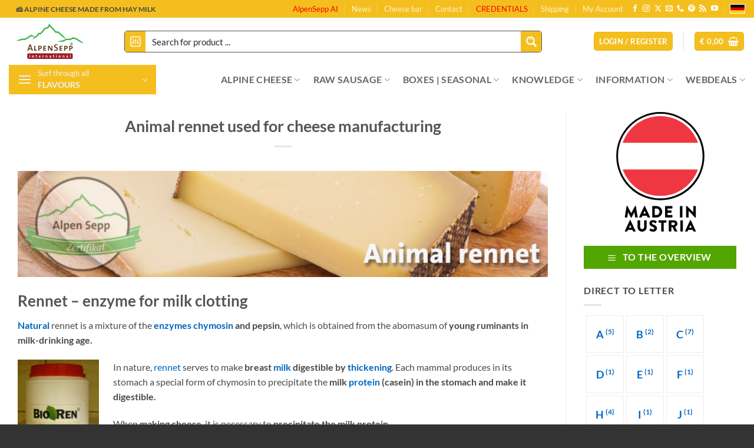

--- FILE ---
content_type: text/html; charset=UTF-8
request_url: https://alpensepp.shop/technical-terms/animal-rennet/
body_size: 84124
content:
<!DOCTYPE html>
<html lang="en" prefix="og: https://ogp.me/ns#" class="loading-site no-js">
<head><meta charset="UTF-8" /><script>if(navigator.userAgent.match(/MSIE|Internet Explorer/i)||navigator.userAgent.match(/Trident\/7\..*?rv:11/i)){var href=document.location.href;if(!href.match(/[?&]nowprocket/)){if(href.indexOf("?")==-1){if(href.indexOf("#")==-1){document.location.href=href+"?nowprocket=1"}else{document.location.href=href.replace("#","?nowprocket=1#")}}else{if(href.indexOf("#")==-1){document.location.href=href+"&nowprocket=1"}else{document.location.href=href.replace("#","&nowprocket=1#")}}}}</script><script>(()=>{class RocketLazyLoadScripts{constructor(){this.v="2.0.4",this.userEvents=["keydown","keyup","mousedown","mouseup","mousemove","mouseover","mouseout","touchmove","touchstart","touchend","touchcancel","wheel","click","dblclick","input"],this.attributeEvents=["onblur","onclick","oncontextmenu","ondblclick","onfocus","onmousedown","onmouseenter","onmouseleave","onmousemove","onmouseout","onmouseover","onmouseup","onmousewheel","onscroll","onsubmit"]}async t(){this.i(),this.o(),/iP(ad|hone)/.test(navigator.userAgent)&&this.h(),this.u(),this.l(this),this.m(),this.k(this),this.p(this),this._(),await Promise.all([this.R(),this.L()]),this.lastBreath=Date.now(),this.S(this),this.P(),this.D(),this.O(),this.M(),await this.C(this.delayedScripts.normal),await this.C(this.delayedScripts.defer),await this.C(this.delayedScripts.async),await this.T(),await this.F(),await this.j(),await this.A(),window.dispatchEvent(new Event("rocket-allScriptsLoaded")),this.everythingLoaded=!0,this.lastTouchEnd&&await new Promise(t=>setTimeout(t,500-Date.now()+this.lastTouchEnd)),this.I(),this.H(),this.U(),this.W()}i(){this.CSPIssue=sessionStorage.getItem("rocketCSPIssue"),document.addEventListener("securitypolicyviolation",t=>{this.CSPIssue||"script-src-elem"!==t.violatedDirective||"data"!==t.blockedURI||(this.CSPIssue=!0,sessionStorage.setItem("rocketCSPIssue",!0))},{isRocket:!0})}o(){window.addEventListener("pageshow",t=>{this.persisted=t.persisted,this.realWindowLoadedFired=!0},{isRocket:!0}),window.addEventListener("pagehide",()=>{this.onFirstUserAction=null},{isRocket:!0})}h(){let t;function e(e){t=e}window.addEventListener("touchstart",e,{isRocket:!0}),window.addEventListener("touchend",function i(o){o.changedTouches[0]&&t.changedTouches[0]&&Math.abs(o.changedTouches[0].pageX-t.changedTouches[0].pageX)<10&&Math.abs(o.changedTouches[0].pageY-t.changedTouches[0].pageY)<10&&o.timeStamp-t.timeStamp<200&&(window.removeEventListener("touchstart",e,{isRocket:!0}),window.removeEventListener("touchend",i,{isRocket:!0}),"INPUT"===o.target.tagName&&"text"===o.target.type||(o.target.dispatchEvent(new TouchEvent("touchend",{target:o.target,bubbles:!0})),o.target.dispatchEvent(new MouseEvent("mouseover",{target:o.target,bubbles:!0})),o.target.dispatchEvent(new PointerEvent("click",{target:o.target,bubbles:!0,cancelable:!0,detail:1,clientX:o.changedTouches[0].clientX,clientY:o.changedTouches[0].clientY})),event.preventDefault()))},{isRocket:!0})}q(t){this.userActionTriggered||("mousemove"!==t.type||this.firstMousemoveIgnored?"keyup"===t.type||"mouseover"===t.type||"mouseout"===t.type||(this.userActionTriggered=!0,this.onFirstUserAction&&this.onFirstUserAction()):this.firstMousemoveIgnored=!0),"click"===t.type&&t.preventDefault(),t.stopPropagation(),t.stopImmediatePropagation(),"touchstart"===this.lastEvent&&"touchend"===t.type&&(this.lastTouchEnd=Date.now()),"click"===t.type&&(this.lastTouchEnd=0),this.lastEvent=t.type,t.composedPath&&t.composedPath()[0].getRootNode()instanceof ShadowRoot&&(t.rocketTarget=t.composedPath()[0]),this.savedUserEvents.push(t)}u(){this.savedUserEvents=[],this.userEventHandler=this.q.bind(this),this.userEvents.forEach(t=>window.addEventListener(t,this.userEventHandler,{passive:!1,isRocket:!0})),document.addEventListener("visibilitychange",this.userEventHandler,{isRocket:!0})}U(){this.userEvents.forEach(t=>window.removeEventListener(t,this.userEventHandler,{passive:!1,isRocket:!0})),document.removeEventListener("visibilitychange",this.userEventHandler,{isRocket:!0}),this.savedUserEvents.forEach(t=>{(t.rocketTarget||t.target).dispatchEvent(new window[t.constructor.name](t.type,t))})}m(){const t="return false",e=Array.from(this.attributeEvents,t=>"data-rocket-"+t),i="["+this.attributeEvents.join("],[")+"]",o="[data-rocket-"+this.attributeEvents.join("],[data-rocket-")+"]",s=(e,i,o)=>{o&&o!==t&&(e.setAttribute("data-rocket-"+i,o),e["rocket"+i]=new Function("event",o),e.setAttribute(i,t))};new MutationObserver(t=>{for(const n of t)"attributes"===n.type&&(n.attributeName.startsWith("data-rocket-")||this.everythingLoaded?n.attributeName.startsWith("data-rocket-")&&this.everythingLoaded&&this.N(n.target,n.attributeName.substring(12)):s(n.target,n.attributeName,n.target.getAttribute(n.attributeName))),"childList"===n.type&&n.addedNodes.forEach(t=>{if(t.nodeType===Node.ELEMENT_NODE)if(this.everythingLoaded)for(const i of[t,...t.querySelectorAll(o)])for(const t of i.getAttributeNames())e.includes(t)&&this.N(i,t.substring(12));else for(const e of[t,...t.querySelectorAll(i)])for(const t of e.getAttributeNames())this.attributeEvents.includes(t)&&s(e,t,e.getAttribute(t))})}).observe(document,{subtree:!0,childList:!0,attributeFilter:[...this.attributeEvents,...e]})}I(){this.attributeEvents.forEach(t=>{document.querySelectorAll("[data-rocket-"+t+"]").forEach(e=>{this.N(e,t)})})}N(t,e){const i=t.getAttribute("data-rocket-"+e);i&&(t.setAttribute(e,i),t.removeAttribute("data-rocket-"+e))}k(t){Object.defineProperty(HTMLElement.prototype,"onclick",{get(){return this.rocketonclick||null},set(e){this.rocketonclick=e,this.setAttribute(t.everythingLoaded?"onclick":"data-rocket-onclick","this.rocketonclick(event)")}})}S(t){function e(e,i){let o=e[i];e[i]=null,Object.defineProperty(e,i,{get:()=>o,set(s){t.everythingLoaded?o=s:e["rocket"+i]=o=s}})}e(document,"onreadystatechange"),e(window,"onload"),e(window,"onpageshow");try{Object.defineProperty(document,"readyState",{get:()=>t.rocketReadyState,set(e){t.rocketReadyState=e},configurable:!0}),document.readyState="loading"}catch(t){console.log("WPRocket DJE readyState conflict, bypassing")}}l(t){this.originalAddEventListener=EventTarget.prototype.addEventListener,this.originalRemoveEventListener=EventTarget.prototype.removeEventListener,this.savedEventListeners=[],EventTarget.prototype.addEventListener=function(e,i,o){o&&o.isRocket||!t.B(e,this)&&!t.userEvents.includes(e)||t.B(e,this)&&!t.userActionTriggered||e.startsWith("rocket-")||t.everythingLoaded?t.originalAddEventListener.call(this,e,i,o):(t.savedEventListeners.push({target:this,remove:!1,type:e,func:i,options:o}),"mouseenter"!==e&&"mouseleave"!==e||t.originalAddEventListener.call(this,e,t.savedUserEvents.push,o))},EventTarget.prototype.removeEventListener=function(e,i,o){o&&o.isRocket||!t.B(e,this)&&!t.userEvents.includes(e)||t.B(e,this)&&!t.userActionTriggered||e.startsWith("rocket-")||t.everythingLoaded?t.originalRemoveEventListener.call(this,e,i,o):t.savedEventListeners.push({target:this,remove:!0,type:e,func:i,options:o})}}J(t,e){this.savedEventListeners=this.savedEventListeners.filter(i=>{let o=i.type,s=i.target||window;return e!==o||t!==s||(this.B(o,s)&&(i.type="rocket-"+o),this.$(i),!1)})}H(){EventTarget.prototype.addEventListener=this.originalAddEventListener,EventTarget.prototype.removeEventListener=this.originalRemoveEventListener,this.savedEventListeners.forEach(t=>this.$(t))}$(t){t.remove?this.originalRemoveEventListener.call(t.target,t.type,t.func,t.options):this.originalAddEventListener.call(t.target,t.type,t.func,t.options)}p(t){let e;function i(e){return t.everythingLoaded?e:e.split(" ").map(t=>"load"===t||t.startsWith("load.")?"rocket-jquery-load":t).join(" ")}function o(o){function s(e){const s=o.fn[e];o.fn[e]=o.fn.init.prototype[e]=function(){return this[0]===window&&t.userActionTriggered&&("string"==typeof arguments[0]||arguments[0]instanceof String?arguments[0]=i(arguments[0]):"object"==typeof arguments[0]&&Object.keys(arguments[0]).forEach(t=>{const e=arguments[0][t];delete arguments[0][t],arguments[0][i(t)]=e})),s.apply(this,arguments),this}}if(o&&o.fn&&!t.allJQueries.includes(o)){const e={DOMContentLoaded:[],"rocket-DOMContentLoaded":[]};for(const t in e)document.addEventListener(t,()=>{e[t].forEach(t=>t())},{isRocket:!0});o.fn.ready=o.fn.init.prototype.ready=function(i){function s(){parseInt(o.fn.jquery)>2?setTimeout(()=>i.bind(document)(o)):i.bind(document)(o)}return"function"==typeof i&&(t.realDomReadyFired?!t.userActionTriggered||t.fauxDomReadyFired?s():e["rocket-DOMContentLoaded"].push(s):e.DOMContentLoaded.push(s)),o([])},s("on"),s("one"),s("off"),t.allJQueries.push(o)}e=o}t.allJQueries=[],o(window.jQuery),Object.defineProperty(window,"jQuery",{get:()=>e,set(t){o(t)}})}P(){const t=new Map;document.write=document.writeln=function(e){const i=document.currentScript,o=document.createRange(),s=i.parentElement;let n=t.get(i);void 0===n&&(n=i.nextSibling,t.set(i,n));const c=document.createDocumentFragment();o.setStart(c,0),c.appendChild(o.createContextualFragment(e)),s.insertBefore(c,n)}}async R(){return new Promise(t=>{this.userActionTriggered?t():this.onFirstUserAction=t})}async L(){return new Promise(t=>{document.addEventListener("DOMContentLoaded",()=>{this.realDomReadyFired=!0,t()},{isRocket:!0})})}async j(){return this.realWindowLoadedFired?Promise.resolve():new Promise(t=>{window.addEventListener("load",t,{isRocket:!0})})}M(){this.pendingScripts=[];this.scriptsMutationObserver=new MutationObserver(t=>{for(const e of t)e.addedNodes.forEach(t=>{"SCRIPT"!==t.tagName||t.noModule||t.isWPRocket||this.pendingScripts.push({script:t,promise:new Promise(e=>{const i=()=>{const i=this.pendingScripts.findIndex(e=>e.script===t);i>=0&&this.pendingScripts.splice(i,1),e()};t.addEventListener("load",i,{isRocket:!0}),t.addEventListener("error",i,{isRocket:!0}),setTimeout(i,1e3)})})})}),this.scriptsMutationObserver.observe(document,{childList:!0,subtree:!0})}async F(){await this.X(),this.pendingScripts.length?(await this.pendingScripts[0].promise,await this.F()):this.scriptsMutationObserver.disconnect()}D(){this.delayedScripts={normal:[],async:[],defer:[]},document.querySelectorAll("script[type$=rocketlazyloadscript]").forEach(t=>{t.hasAttribute("data-rocket-src")?t.hasAttribute("async")&&!1!==t.async?this.delayedScripts.async.push(t):t.hasAttribute("defer")&&!1!==t.defer||"module"===t.getAttribute("data-rocket-type")?this.delayedScripts.defer.push(t):this.delayedScripts.normal.push(t):this.delayedScripts.normal.push(t)})}async _(){await this.L();let t=[];document.querySelectorAll("script[type$=rocketlazyloadscript][data-rocket-src]").forEach(e=>{let i=e.getAttribute("data-rocket-src");if(i&&!i.startsWith("data:")){i.startsWith("//")&&(i=location.protocol+i);try{const o=new URL(i).origin;o!==location.origin&&t.push({src:o,crossOrigin:e.crossOrigin||"module"===e.getAttribute("data-rocket-type")})}catch(t){}}}),t=[...new Map(t.map(t=>[JSON.stringify(t),t])).values()],this.Y(t,"preconnect")}async G(t){if(await this.K(),!0!==t.noModule||!("noModule"in HTMLScriptElement.prototype))return new Promise(e=>{let i;function o(){(i||t).setAttribute("data-rocket-status","executed"),e()}try{if(navigator.userAgent.includes("Firefox/")||""===navigator.vendor||this.CSPIssue)i=document.createElement("script"),[...t.attributes].forEach(t=>{let e=t.nodeName;"type"!==e&&("data-rocket-type"===e&&(e="type"),"data-rocket-src"===e&&(e="src"),i.setAttribute(e,t.nodeValue))}),t.text&&(i.text=t.text),t.nonce&&(i.nonce=t.nonce),i.hasAttribute("src")?(i.addEventListener("load",o,{isRocket:!0}),i.addEventListener("error",()=>{i.setAttribute("data-rocket-status","failed-network"),e()},{isRocket:!0}),setTimeout(()=>{i.isConnected||e()},1)):(i.text=t.text,o()),i.isWPRocket=!0,t.parentNode.replaceChild(i,t);else{const i=t.getAttribute("data-rocket-type"),s=t.getAttribute("data-rocket-src");i?(t.type=i,t.removeAttribute("data-rocket-type")):t.removeAttribute("type"),t.addEventListener("load",o,{isRocket:!0}),t.addEventListener("error",i=>{this.CSPIssue&&i.target.src.startsWith("data:")?(console.log("WPRocket: CSP fallback activated"),t.removeAttribute("src"),this.G(t).then(e)):(t.setAttribute("data-rocket-status","failed-network"),e())},{isRocket:!0}),s?(t.fetchPriority="high",t.removeAttribute("data-rocket-src"),t.src=s):t.src="data:text/javascript;base64,"+window.btoa(unescape(encodeURIComponent(t.text)))}}catch(i){t.setAttribute("data-rocket-status","failed-transform"),e()}});t.setAttribute("data-rocket-status","skipped")}async C(t){const e=t.shift();return e?(e.isConnected&&await this.G(e),this.C(t)):Promise.resolve()}O(){this.Y([...this.delayedScripts.normal,...this.delayedScripts.defer,...this.delayedScripts.async],"preload")}Y(t,e){this.trash=this.trash||[];let i=!0;var o=document.createDocumentFragment();t.forEach(t=>{const s=t.getAttribute&&t.getAttribute("data-rocket-src")||t.src;if(s&&!s.startsWith("data:")){const n=document.createElement("link");n.href=s,n.rel=e,"preconnect"!==e&&(n.as="script",n.fetchPriority=i?"high":"low"),t.getAttribute&&"module"===t.getAttribute("data-rocket-type")&&(n.crossOrigin=!0),t.crossOrigin&&(n.crossOrigin=t.crossOrigin),t.integrity&&(n.integrity=t.integrity),t.nonce&&(n.nonce=t.nonce),o.appendChild(n),this.trash.push(n),i=!1}}),document.head.appendChild(o)}W(){this.trash.forEach(t=>t.remove())}async T(){try{document.readyState="interactive"}catch(t){}this.fauxDomReadyFired=!0;try{await this.K(),this.J(document,"readystatechange"),document.dispatchEvent(new Event("rocket-readystatechange")),await this.K(),document.rocketonreadystatechange&&document.rocketonreadystatechange(),await this.K(),this.J(document,"DOMContentLoaded"),document.dispatchEvent(new Event("rocket-DOMContentLoaded")),await this.K(),this.J(window,"DOMContentLoaded"),window.dispatchEvent(new Event("rocket-DOMContentLoaded"))}catch(t){console.error(t)}}async A(){try{document.readyState="complete"}catch(t){}try{await this.K(),this.J(document,"readystatechange"),document.dispatchEvent(new Event("rocket-readystatechange")),await this.K(),document.rocketonreadystatechange&&document.rocketonreadystatechange(),await this.K(),this.J(window,"load"),window.dispatchEvent(new Event("rocket-load")),await this.K(),window.rocketonload&&window.rocketonload(),await this.K(),this.allJQueries.forEach(t=>t(window).trigger("rocket-jquery-load")),await this.K(),this.J(window,"pageshow");const t=new Event("rocket-pageshow");t.persisted=this.persisted,window.dispatchEvent(t),await this.K(),window.rocketonpageshow&&window.rocketonpageshow({persisted:this.persisted})}catch(t){console.error(t)}}async K(){Date.now()-this.lastBreath>45&&(await this.X(),this.lastBreath=Date.now())}async X(){return document.hidden?new Promise(t=>setTimeout(t)):new Promise(t=>requestAnimationFrame(t))}B(t,e){return e===document&&"readystatechange"===t||(e===document&&"DOMContentLoaded"===t||(e===window&&"DOMContentLoaded"===t||(e===window&&"load"===t||e===window&&"pageshow"===t)))}static run(){(new RocketLazyLoadScripts).t()}}RocketLazyLoadScripts.run()})();</script>
	
	<link rel="profile" href="http://gmpg.org/xfn/11" />
	<link rel="pingback" href="https://alpensepp.shop/xmlrpc.php" />

	<script type="rocketlazyloadscript">(function(html){html.className = html.className.replace(/\bno-js\b/,'js')})(document.documentElement);</script>
<meta name="viewport" content="width=device-width, initial-scale=1" /><!-- Google tag (gtag.js) consent mode dataLayer added by Site Kit -->
<script type="rocketlazyloadscript" data-rocket-type="text/javascript" id="google_gtagjs-js-consent-mode-data-layer">
/* <![CDATA[ */
window.dataLayer = window.dataLayer || [];function gtag(){dataLayer.push(arguments);}
gtag('consent', 'default', {"ad_personalization":"denied","ad_storage":"denied","ad_user_data":"denied","analytics_storage":"denied","functionality_storage":"denied","security_storage":"denied","personalization_storage":"denied","region":["AT","BE","BG","CH","CY","CZ","DE","DK","EE","ES","FI","FR","GB","GR","HR","HU","IE","IS","IT","LI","LT","LU","LV","MT","NL","NO","PL","PT","RO","SE","SI","SK"],"wait_for_update":500});
window._googlesitekitConsentCategoryMap = {"statistics":["analytics_storage"],"marketing":["ad_storage","ad_user_data","ad_personalization"],"functional":["functionality_storage","security_storage"],"preferences":["personalization_storage"]};
window._googlesitekitConsents = {"ad_personalization":"denied","ad_storage":"denied","ad_user_data":"denied","analytics_storage":"denied","functionality_storage":"denied","security_storage":"denied","personalization_storage":"denied","region":["AT","BE","BG","CH","CY","CZ","DE","DK","EE","ES","FI","FR","GB","GR","HR","HU","IE","IS","IT","LI","LT","LU","LV","MT","NL","NO","PL","PT","RO","SE","SI","SK"],"wait_for_update":500};
/* ]]> */
</script>
<!-- End Google tag (gtag.js) consent mode dataLayer added by Site Kit -->

<!-- Search Engine Optimization by Rank Math PRO - https://rankmath.com/ -->
<title>Rennet - the enzyme for milk coagulation</title>
<meta name="description" content="The rennet enzymes brings fresh milk to coagulate without the milk getting sour. It is used in cheese production to precipitate the milk protein."/>
<meta name="robots" content="follow, index, max-snippet:-1, max-video-preview:-1, max-image-preview:large"/>
<link rel="canonical" href="https://alpensepp.shop/technical-terms/animal-rennet/" />
<meta property="og:locale" content="en_GB" />
<meta property="og:type" content="article" />
<meta property="og:title" content="Rennet - the enzyme for milk coagulation" />
<meta property="og:description" content="The rennet enzymes brings fresh milk to coagulate without the milk getting sour. It is used in cheese production to precipitate the milk protein." />
<meta property="og:url" content="https://alpensepp.shop/technical-terms/animal-rennet/" />
<meta property="og:site_name" content="Cheese &amp; Sausage | AlpenSepp® international" />
<meta property="article:publisher" content="https://facebook.com/alpensepp.austria" />
<meta property="og:updated_time" content="2021-01-29T16:31:34+01:00" />
<meta property="og:image" content="https://cdn.alpensepp.shop/wp-content/uploads/2013/06/naturlabpulver.jpg" />
<meta property="og:image:secure_url" content="https://cdn.alpensepp.shop/wp-content/uploads/2013/06/naturlabpulver.jpg" />
<meta property="og:image:width" content="578" />
<meta property="og:image:height" content="1000" />
<meta property="og:image:alt" content="Animal rennet" />
<meta property="og:image:type" content="image/jpeg" />
<meta name="twitter:card" content="summary_large_image" />
<meta name="twitter:title" content="Rennet - the enzyme for milk coagulation" />
<meta name="twitter:description" content="The rennet enzymes brings fresh milk to coagulate without the milk getting sour. It is used in cheese production to precipitate the milk protein." />
<meta name="twitter:image" content="https://cdn.alpensepp.shop/wp-content/uploads/2013/06/naturlabpulver.jpg" />
<!-- /Rank Math WordPress SEO plugin -->

<link rel='dns-prefetch' href='//cdn.alpensepp.shop' />
<link rel='dns-prefetch' href='//www.googletagmanager.com' />
<link href='https://cdn.alpensepp.shop' rel='preconnect' />
<link rel='prefetch' href='https://cdn.alpensepp.shop/wp-content/themes/flatsome/assets/js/flatsome.js?ver=e2eddd6c228105dac048' />
<link rel='prefetch' href='https://cdn.alpensepp.shop/wp-content/themes/flatsome/assets/js/chunk.slider.js?ver=3.20.4' />
<link rel='prefetch' href='https://cdn.alpensepp.shop/wp-content/themes/flatsome/assets/js/chunk.popups.js?ver=3.20.4' />
<link rel='prefetch' href='https://cdn.alpensepp.shop/wp-content/themes/flatsome/assets/js/chunk.tooltips.js?ver=3.20.4' />
<link rel='prefetch' href='https://cdn.alpensepp.shop/wp-content/themes/flatsome/assets/js/woocommerce.js?ver=1c9be63d628ff7c3ff4c' />
<link rel="alternate" type="application/rss+xml" title="Cheese &amp; Sausage | AlpenSepp® international &raquo; Feed" href="https://alpensepp.shop/feed/" />
<link rel="alternate" type="application/rss+xml" title="Cheese &amp; Sausage | AlpenSepp® international &raquo; Comments Feed" href="https://alpensepp.shop/comments/feed/" />
<link rel="alternate" title="oEmbed (JSON)" type="application/json+oembed" href="https://alpensepp.shop/wp-json/oembed/1.0/embed?url=https%3A%2F%2Falpensepp.shop%2Ftechnical-terms%2Fanimal-rennet%2F" />
<link rel="alternate" title="oEmbed (XML)" type="text/xml+oembed" href="https://alpensepp.shop/wp-json/oembed/1.0/embed?url=https%3A%2F%2Falpensepp.shop%2Ftechnical-terms%2Fanimal-rennet%2F&#038;format=xml" />
<style id='wp-img-auto-sizes-contain-inline-css' type='text/css'>
img:is([sizes=auto i],[sizes^="auto," i]){contain-intrinsic-size:3000px 1500px}
/*# sourceURL=wp-img-auto-sizes-contain-inline-css */
</style>
<link data-minify="1" rel='stylesheet' id='affiliates-css' href='https://cdn.alpensepp.shop/wp-content/cache/background-css/1/cdn.alpensepp.shop/wp-content/cache/min/1/wp-content/plugins/affiliates-pro/css/affiliates.css?ver=1769681856&wpr_t=1769687499' type='text/css' media='all' />
<link data-minify="1" rel='stylesheet' id='affiliates-fields-css' href='https://cdn.alpensepp.shop/wp-content/cache/background-css/1/cdn.alpensepp.shop/wp-content/cache/min/1/wp-content/plugins/affiliates-pro/css/affiliates-fields.css?ver=1769681856&wpr_t=1769687499' type='text/css' media='all' />
<link data-minify="1" rel='stylesheet' id='affiliates-pro-css' href='https://cdn.alpensepp.shop/wp-content/cache/min/1/wp-content/plugins/affiliates-pro/css/affiliates_pro.css?ver=1769681856' type='text/css' media='all' />
<link data-minify="1" rel='stylesheet' id='cr-frontend-css-css' href='https://cdn.alpensepp.shop/wp-content/cache/background-css/1/cdn.alpensepp.shop/wp-content/cache/min/1/wp-content/plugins/customer-reviews-woocommerce/css/frontend.css?ver=1769681856&wpr_t=1769687499' type='text/css' media='all' />
<link data-minify="1" rel='stylesheet' id='conditional-extra-fees-woocommerce-css' href='https://cdn.alpensepp.shop/wp-content/cache/min/1/wp-content/plugins/conditional-extra-fees-for-woocommerce-pro/public/css/conditional-fees-rule-woocommerce-public.css?ver=1769681856' type='text/css' media='all' />
<link data-minify="1" rel='stylesheet' id='ps-frontend-style-css' href='https://cdn.alpensepp.shop/wp-content/cache/min/1/wp-content/plugins/prepaid-for-woocommerce-subscriptions/assets/frontend/frontend.css?ver=1769681856' type='text/css' media='all' />
<link rel='stylesheet' id='woocommerce-invoices-css' href='https://cdn.alpensepp.shop/wp-content/plugins/woocommerce-invoices/public/css/woocommerce-invoices-public.css?ver=1.4.4' type='text/css' media='all' />
<link data-minify="1" rel='stylesheet' id='wcsc-css' href='https://cdn.alpensepp.shop/wp-content/cache/min/1/wp-content/plugins/woocommerce-smart-coupons-pdf-extension/css/style.css?ver=1769681856' type='text/css' media='all' />
<style id='woocommerce-inline-inline-css' type='text/css'>
.woocommerce form .form-row .required { visibility: visible; }
/*# sourceURL=woocommerce-inline-inline-css */
</style>
<link data-minify="1" rel='stylesheet' id='wordpress-gdpr-css' href='https://cdn.alpensepp.shop/wp-content/cache/min/1/wp-content/plugins/wordpress-gdpr/public/css/wordpress-gdpr-public.css?ver=1769681856' type='text/css' media='all' />
<link data-minify="1" rel='stylesheet' id='font-awesome-css' href='https://cdn.alpensepp.shop/wp-content/cache/min/1/wp-content/plugins/wordpress-gdpr/public/css/fontawesome-free-5.15.3-web/css/all.css?ver=1769681856' type='text/css' media='all' />
<link rel='stylesheet' id='photoswipe-css' href='https://cdn.alpensepp.shop/wp-content/cache/background-css/1/cdn.alpensepp.shop/wp-content/plugins/woocommerce/assets/css/photoswipe/photoswipe.min.css?ver=10.4.3&wpr_t=1769687499' type='text/css' media='all' />
<link rel='stylesheet' id='photoswipe-default-skin-css' href='https://cdn.alpensepp.shop/wp-content/cache/background-css/1/cdn.alpensepp.shop/wp-content/plugins/woocommerce/assets/css/photoswipe/default-skin/default-skin.min.css?ver=10.4.3&wpr_t=1769687499' type='text/css' media='all' />
<link data-minify="1" rel='stylesheet' id='wc-pb-checkout-blocks-css' href='https://cdn.alpensepp.shop/wp-content/cache/min/1/wp-content/plugins/woocommerce-product-bundles/assets/css/frontend/checkout-blocks.css?ver=1769681856' type='text/css' media='all' />
<link data-minify="1" rel='stylesheet' id='flatsome-swatches-frontend-css' href='https://cdn.alpensepp.shop/wp-content/cache/min/1/wp-content/themes/flatsome/assets/css/extensions/flatsome-swatches-frontend.css?ver=1769681856' type='text/css' media='all' />
<link rel='stylesheet' id='wcwl_frontend-css' href='https://cdn.alpensepp.shop/wp-content/cache/background-css/1/cdn.alpensepp.shop/wp-content/plugins/woocommerce-waitlist/includes/css/src/wcwl_frontend.min.css?ver=2.5.1&wpr_t=1769687499' type='text/css' media='all' />
<link data-minify="1" rel='stylesheet' id='dashicons-css' href='https://cdn.alpensepp.shop/wp-content/cache/min/1/wp-includes/css/dashicons.min.css?ver=1769681856' type='text/css' media='all' />
<link data-minify="1" rel='stylesheet' id='wc-bundle-style-css' href='https://cdn.alpensepp.shop/wp-content/cache/min/1/wp-content/plugins/woocommerce-product-bundles/assets/css/frontend/woocommerce.css?ver=1769681856' type='text/css' media='all' />
<link data-minify="1" rel='stylesheet' id='flatsome-main-css' href='https://cdn.alpensepp.shop/wp-content/cache/background-css/1/cdn.alpensepp.shop/wp-content/cache/min/1/wp-content/themes/flatsome/assets/css/flatsome.css?ver=1769681856&wpr_t=1769687499' type='text/css' media='all' />
<style id='flatsome-main-inline-css' type='text/css'>
@font-face {
				font-family: "fl-icons";
				font-display: block;
				src: url(https://cdn.alpensepp.shop/wp-content/themes/flatsome/assets/css/icons/fl-icons.eot?v=3.20.4);
				src:
					url(https://cdn.alpensepp.shop/wp-content/themes/flatsome/assets/css/icons/fl-icons.eot#iefix?v=3.20.4) format("embedded-opentype"),
					url(https://cdn.alpensepp.shop/wp-content/themes/flatsome/assets/css/icons/fl-icons.woff2?v=3.20.4) format("woff2"),
					url(https://cdn.alpensepp.shop/wp-content/themes/flatsome/assets/css/icons/fl-icons.ttf?v=3.20.4) format("truetype"),
					url(https://cdn.alpensepp.shop/wp-content/themes/flatsome/assets/css/icons/fl-icons.woff?v=3.20.4) format("woff"),
					url(https://cdn.alpensepp.shop/wp-content/themes/flatsome/assets/css/icons/fl-icons.svg?v=3.20.4#fl-icons) format("svg");
			}
/*# sourceURL=flatsome-main-inline-css */
</style>
<link data-minify="1" rel='stylesheet' id='flatsome-shop-css' href='https://cdn.alpensepp.shop/wp-content/cache/min/1/wp-content/themes/flatsome/assets/css/flatsome-shop.css?ver=1769681856' type='text/css' media='all' />
<link data-minify="1" rel='stylesheet' id='flatsome-style-css' href='https://cdn.alpensepp.shop/wp-content/cache/background-css/1/cdn.alpensepp.shop/wp-content/cache/min/1/wp-content/themes/flatsome-child/style.css?ver=1769681856&wpr_t=1769687499' type='text/css' media='all' />
<link data-minify="1" rel='stylesheet' id='sib-front-css-css' href='https://cdn.alpensepp.shop/wp-content/cache/background-css/1/cdn.alpensepp.shop/wp-content/cache/min/1/wp-content/plugins/mailin/css/mailin-front.css?ver=1769681856&wpr_t=1769687499' type='text/css' media='all' />
<link data-minify="1" rel='stylesheet' id='wc-bundle-css-css' href='https://cdn.alpensepp.shop/wp-content/cache/min/1/wp-content/plugins/woocommerce-product-bundles/assets/css/frontend/single-product.css?ver=1769681856' type='text/css' media='all' />
<link data-minify="1" rel='stylesheet' id='glossary-hint-css' href='https://cdn.alpensepp.shop/wp-content/cache/min/1/wp-content/plugins/glossary-by-codeat-premium/assets/css/css-pro/tooltip-book.css?ver=1769681856' type='text/css' media='all' />
<link data-minify="1" rel='stylesheet' id='glossary-general-css' href='https://cdn.alpensepp.shop/wp-content/cache/min/1/wp-content/plugins/glossary-by-codeat-premium/assets/css/general.css?ver=1769681856' type='text/css' media='all' />
<link data-minify="1" rel='stylesheet' id='glossary-a2z-widget-css' href='https://cdn.alpensepp.shop/wp-content/cache/min/1/wp-content/plugins/glossary-by-codeat-premium/assets/css/A2Z-widget.css?ver=1769681856' type='text/css' media='all' />
<script type="text/template" id="tmpl-variation-template">
	<div class="woocommerce-variation-description">{{{ data.variation.variation_description }}}</div>
	<div class="woocommerce-variation-price">{{{ data.variation.price_html }}}</div>
	<div class="woocommerce-variation-availability">{{{ data.variation.availability_html }}}</div>
</script>
<script type="text/template" id="tmpl-unavailable-variation-template">
	<p role="alert">Sorry, this product is unavailable. Please choose a different combination.</p>
</script>
<script type="rocketlazyloadscript" data-rocket-type="text/javascript" async data-rocket-src="https://cdn.alpensepp.shop/wp-content/plugins/burst-statistics/assets/js/timeme/timeme.min.js?ver=1769073965" id="burst-timeme-js"></script>
<script type="text/javascript" src="https://cdn.alpensepp.shop/wp-includes/js/jquery/jquery.min.js?ver=3.7.1" id="jquery-core-js"></script>
<script type="text/javascript" src="https://cdn.alpensepp.shop/wp-includes/js/jquery/jquery-migrate.min.js?ver=3.4.1" id="jquery-migrate-js"></script>
<script type="rocketlazyloadscript" data-minify="1" data-rocket-type="text/javascript" data-rocket-src="https://cdn.alpensepp.shop/wp-content/cache/min/1/wp-content/plugins/conditional-extra-fees-for-woocommerce-pro/public/js/conditional-fees-rule-woocommerce-public.js?ver=1769681857" id="conditional-extra-fees-woocommerce-js" data-rocket-defer defer></script>
<script type="rocketlazyloadscript" data-minify="1" data-rocket-type="text/javascript" data-rocket-src="https://cdn.alpensepp.shop/wp-content/cache/min/1/wp-content/plugins/prepaid-for-woocommerce-subscriptions/assets/frontend/frontend.js?ver=1769681857" id="ps-frontend-script-js" data-rocket-defer defer></script>
<script type="rocketlazyloadscript" data-minify="1" data-rocket-type="text/javascript" data-rocket-src="https://cdn.alpensepp.shop/wp-content/cache/min/1/wp-content/plugins/woocommerce-invoices/public/js/woocommerce-invoices-public.js?ver=1769681857" id="woocommerce-invoices-js" data-rocket-defer defer></script>
<script type="text/javascript" src="https://cdn.alpensepp.shop/wp-content/plugins/woocommerce/assets/js/jquery-blockui/jquery.blockUI.min.js?ver=2.7.0-wc.10.4.3" id="wc-jquery-blockui-js" data-wp-strategy="defer"></script>
<script type="text/javascript" src="https://cdn.alpensepp.shop/wp-content/plugins/woocommerce/assets/js/js-cookie/js.cookie.min.js?ver=2.1.4-wc.10.4.3" id="wc-js-cookie-js" data-wp-strategy="defer" data-rocket-defer defer></script>
<script type="rocketlazyloadscript" data-rocket-type="text/javascript" data-rocket-src="https://cdn.alpensepp.shop/wp-includes/js/dist/hooks.min.js?ver=dd5603f07f9220ed27f1" id="wp-hooks-js"></script>
<script type="text/javascript" id="pmw-js-extra">
/* <![CDATA[ */
var pmw = {"ajax_url":"https://alpensepp.shop/wp-admin/admin-ajax.php","root":"https://alpensepp.shop/wp-json/","nonce_wp_rest":"6dd64f8066","nonce_ajax":"183eb5274c"};
//# sourceURL=pmw-js-extra
/* ]]> */
</script>
<script type="rocketlazyloadscript" data-rocket-type="text/javascript" data-rocket-src="https://cdn.alpensepp.shop/wp-content/plugins/woocommerce-pixel-manager/js/public/pro/pmw-public__premium_only.p1.min.js?ver=1.55.1" id="pmw-js" data-rocket-defer defer></script>
<script type="text/javascript" src="https://cdn.alpensepp.shop/wp-content/plugins/woocommerce/assets/js/photoswipe/photoswipe.min.js?ver=4.1.1-wc.10.4.3" id="wc-photoswipe-js" defer="defer" data-wp-strategy="defer"></script>
<script type="text/javascript" src="https://cdn.alpensepp.shop/wp-content/plugins/woocommerce/assets/js/photoswipe/photoswipe-ui-default.min.js?ver=4.1.1-wc.10.4.3" id="wc-photoswipe-ui-default-js" defer="defer" data-wp-strategy="defer"></script>
<script type="text/javascript" id="wc-cart-fragments-js-extra">
/* <![CDATA[ */
var wc_cart_fragments_params = {"ajax_url":"/wp-admin/admin-ajax.php","wc_ajax_url":"/?wc-ajax=%%endpoint%%","cart_hash_key":"wc_cart_hash_78416b897bd1feec178f71b7840bc1b0","fragment_name":"wc_fragments_78416b897bd1feec178f71b7840bc1b0","request_timeout":"5000"};
//# sourceURL=wc-cart-fragments-js-extra
/* ]]> */
</script>
<script type="text/javascript" src="https://cdn.alpensepp.shop/wp-content/plugins/woocommerce/assets/js/frontend/cart-fragments.min.js?ver=10.4.3" id="wc-cart-fragments-js" defer="defer" data-wp-strategy="defer"></script>
<script type="text/javascript" id="sib-front-js-js-extra">
/* <![CDATA[ */
var sibErrMsg = {"invalidMail":"Please fill out valid email address","requiredField":"Please fill out required fields","invalidDateFormat":"Please fill out valid date format","invalidSMSFormat":"Please fill out valid phone number"};
var ajax_sib_front_object = {"ajax_url":"https://alpensepp.shop/wp-admin/admin-ajax.php","ajax_nonce":"14c5a582d6","flag_url":"https://alpensepp.shop/wp-content/plugins/mailin/img/flags/"};
//# sourceURL=sib-front-js-js-extra
/* ]]> */
</script>
<script type="rocketlazyloadscript" data-minify="1" data-rocket-type="text/javascript" data-rocket-src="https://cdn.alpensepp.shop/wp-content/cache/min/1/wp-content/plugins/mailin/js/mailin-front.js?ver=1769681857" id="sib-front-js-js" data-rocket-defer defer></script>
<script type="rocketlazyloadscript" data-rocket-type="text/javascript" data-rocket-src="https://cdn.alpensepp.shop/wp-includes/js/underscore.min.js?ver=1.13.7" id="underscore-js" data-rocket-defer defer></script>
<script type="text/javascript" id="wp-util-js-extra">
/* <![CDATA[ */
var _wpUtilSettings = {"ajax":{"url":"/wp-admin/admin-ajax.php"}};
//# sourceURL=wp-util-js-extra
/* ]]> */
</script>
<script type="rocketlazyloadscript" data-rocket-type="text/javascript" data-rocket-src="https://cdn.alpensepp.shop/wp-includes/js/wp-util.min.js?ver=6.9" id="wp-util-js" data-rocket-defer defer></script>
<script type="text/javascript" id="wc-add-to-cart-variation-js-extra">
/* <![CDATA[ */
var wc_add_to_cart_variation_params = {"wc_ajax_url":"/?wc-ajax=%%endpoint%%","i18n_no_matching_variations_text":"Sorry, no products matched your selection. Please choose a different combination.","i18n_make_a_selection_text":"Please select some product options before adding this product to your basket.","i18n_unavailable_text":"Sorry, this product is unavailable. Please choose a different combination.","i18n_reset_alert_text":"Your selection has been reset. Please select some product options before adding this product to your cart."};
//# sourceURL=wc-add-to-cart-variation-js-extra
/* ]]> */
</script>
<script type="rocketlazyloadscript" data-rocket-type="text/javascript" data-rocket-src="https://cdn.alpensepp.shop/wp-content/plugins/woocommerce/assets/js/frontend/add-to-cart-variation.min.js?ver=10.4.3" id="wc-add-to-cart-variation-js" defer="defer" data-wp-strategy="defer"></script>
<link rel="https://api.w.org/" href="https://alpensepp.shop/wp-json/" /><link rel="alternate" title="JSON" type="application/json" href="https://alpensepp.shop/wp-json/wp/v2/glossary/66438" /><link rel="EditURI" type="application/rsd+xml" title="RSD" href="https://alpensepp.shop/xmlrpc.php?rsd" />
<meta name="generator" content="WordPress 6.9" />
<link rel='shortlink' href='https://alpensepp.shop/?p=66438' />
<meta name="generator" content="Site Kit by Google 1.171.0" />
<!-- This webpage contains hreflang tags by the HREFLANG Tags for WordPress plugin 2.0 beta - https://www.hreflangtags.com/downloads/hreflang-tags-pro-plugin-wordpress/ -->
<link rel="alternate" href="https://alpensepp.com/fachwort/lab" hreflang="de" />
<!-- / HREFLANG Tags for WordPress plugin. -->
	<noscript><style>.woocommerce-product-gallery{ opacity: 1 !important; }</style></noscript>
	
<!-- START Pixel Manager Pro for WooCommerce -->

		<script type="rocketlazyloadscript">

			window.pmwDataLayer = window.pmwDataLayer || {};
			window.pmwDataLayer = Object.assign(window.pmwDataLayer, {"cart":{},"cart_item_keys":{},"version":{"number":"1.55.1","pro":true,"eligible_for_updates":true,"distro":"wcm","beta":false,"show":true},"pixels":{"google":{"linker":{"settings":null},"user_id":true,"ads":{"conversion_ids":{"AW-959862347":"JcrVCMiQvNgDEMus2ckD"},"dynamic_remarketing":{"status":true,"id_type":"sku","send_events_with_parent_ids":true},"google_business_vertical":"retail","phone_conversion_number":"","phone_conversion_label":""},"analytics":{"ga4":{"measurement_id":"G-LR25PM1TVL","parameters":{},"mp_active":true,"debug_mode":false,"page_load_time_tracking":true},"id_type":"post_id"},"tag_id":"AW-959862347","tag_id_suppressed":[],"tag_gateway":{"measurement_path":"/metrics","proxy_url":"https://alpensepp.shop/wp-content/plugins/woocommerce-pixel-manager/includes/pixels/google/pmw-gtg-proxy.php"},"tcf_support":true,"consent_mode":{"is_active":true,"wait_for_update":500,"ads_data_redaction":false,"url_passthrough":true},"enhanced_conversions":{"is_active":true}},"bing":{"uet_tag_id":"148026039","enhanced_conversions":true,"dynamic_remarketing":{"id_type":"sku"},"consent_mode":{"is_active":true}}},"shop":{"list_name":"","list_id":"","page_type":"","currency":"EUR","selectors":{"addToCart":[],"beginCheckout":[]},"order_duplication_prevention":true,"view_item_list_trigger":{"test_mode":false,"background_color":"green","opacity":0.5,"repeat":true,"timeout":1000,"threshold":0.8000000000000000444089209850062616169452667236328125},"variations_output":true,"session_active":false},"page":{"id":66438,"title":"Animal rennet used for cheese manufacturing","type":"glossary","categories":[],"parent":{"id":0,"title":"Animal rennet used for cheese manufacturing","type":"glossary","categories":[]}},"general":{"user_logged_in":false,"scroll_tracking_thresholds":["25","50","75","100"],"page_id":66438,"exclude_domains":[],"server_2_server":{"active":false,"user_agent_exclude_patterns":[],"ip_exclude_list":[],"pageview_event_s2s":{"is_active":false,"pixels":[]}},"consent_management":{"explicit_consent":false,"restricted_regions":["AT","BE","BG","CY","CZ","DE","DK","EE","ES","FI","FR","GR","HR","HU","IE","IT","LT","LU","LV","MT","NL","PL","PT","RO","SE","SI","SK"]},"lazy_load_pmw":false,"chunk_base_path":"https://alpensepp.shop/wp-content/plugins/woocommerce-pixel-manager/js/public/pro/","modules":{"load_deprecated_functions":false}}});

		</script>

		
<!-- END Pixel Manager Pro for WooCommerce -->
<script type="rocketlazyloadscript" data-minify="1" data-rocket-type="text/javascript" data-rocket-src="https://cdn.alpensepp.shop/wp-content/cache/min/1/js/sdk-loader.js?ver=1769681857" async></script>
<script type="rocketlazyloadscript" data-rocket-type="text/javascript">
  window.Brevo = window.Brevo || [];
  window.Brevo.push(['init', {"client_key":"eesvm05ebxah44eetl75s","email_id":null,"push":{"customDomain":"https:\/\/alpensepp.shop\/wp-content\/plugins\/mailin\/"},"service_worker_url":"wonderpush-worker-loader.min.js?webKey=96d189d9c64022fbc00ce8d0f15818ccd8f2d7d99b48dbd8bec49c5b5d74f2c3","frame_url":"brevo-frame.html"}]);
</script><script type="rocketlazyloadscript" data-minify="1" data-rocket-type="text/javascript" data-rocket-src="https://cdn.alpensepp.shop/wp-content/cache/min/1/js/sdk-loader.js?ver=1769681857" async></script><script type="rocketlazyloadscript" data-rocket-type="text/javascript">
            window.Brevo = window.Brevo || [];
            window.Brevo.push(["init", {
                client_key: "eesvm05ebxah44eetl75s",
                email_id: "",
                push: {
                    customDomain: "https://alpensepp.shop\/wp-content\/plugins\/woocommerce-sendinblue-newsletter-subscription\/"
                }
            }]);
        </script><link rel="icon" href="https://cdn.alpensepp.shop/wp-content/uploads/2016/02/cropped-alpensepp-favicon_512-340x340.png" sizes="32x32" />
<link rel="icon" href="https://cdn.alpensepp.shop/wp-content/uploads/2016/02/cropped-alpensepp-favicon_512-340x340.png" sizes="192x192" />
<link rel="apple-touch-icon" href="https://cdn.alpensepp.shop/wp-content/uploads/2016/02/cropped-alpensepp-favicon_512-340x340.png" />
<meta name="msapplication-TileImage" content="https://cdn.alpensepp.shop/wp-content/uploads/2016/02/cropped-alpensepp-favicon_512-340x340.png" />
<style id="custom-css" type="text/css">:root {--primary-color: #F4BF1E;--fs-color-primary: #F4BF1E;--fs-color-secondary: #53A600;--fs-color-success: #FF9100;--fs-color-alert: #b20000;--fs-color-base: #4a4a4a;--fs-experimental-link-color: #0066BF;--fs-experimental-link-color-hover: #111;}.tooltipster-base {--tooltip-color: #fff;--tooltip-bg-color: #000;}.off-canvas-right .mfp-content, .off-canvas-left .mfp-content {--drawer-width: 300px;}.off-canvas .mfp-content.off-canvas-cart {--drawer-width: 400px;}.container-width, .full-width .ubermenu-nav, .container, .row{max-width: 1430px}.row.row-collapse{max-width: 1400px}.row.row-small{max-width: 1422.5px}.row.row-large{max-width: 1460px}.header-main{height: 80px}#logo img{max-height: 80px}#logo{width:160px;}#logo img{padding:10px 0;}#logo a{max-width:140px;}.header-bottom{min-height: 10px}.header-top{min-height: 30px}.transparent .header-main{height: 80px}.transparent #logo img{max-height: 80px}.has-transparent + .page-title:first-of-type,.has-transparent + #main > .page-title,.has-transparent + #main > div > .page-title,.has-transparent + #main .page-header-wrapper:first-of-type .page-title{padding-top: 160px;}.transparent .header-wrapper{background-color: #333333!important;}.transparent .top-divider{display: none;}.header.show-on-scroll,.stuck .header-main{height:70px!important}.stuck #logo img{max-height: 70px!important}.search-form{ width: 90%;}.header-bg-color {background-color: #ffffff}.header-bottom {background-color: #ffffff}.top-bar-nav > li > a{line-height: 16px }.header-main .nav > li > a{line-height: 16px }.stuck .header-main .nav > li > a{line-height: 50px }.header-bottom-nav > li > a{line-height: 16px }@media (max-width: 549px) {.header-main{height: 70px}#logo img{max-height: 70px}}.main-menu-overlay{background-color: rgba(0,0,0,0.75)}.nav-dropdown{font-size:100%}.header-top{background-color:#f4bf1e!important;}body{font-size: 100%;}body{font-family: Lato, sans-serif;}body {font-weight: 400;font-style: normal;}.nav > li > a {font-family: Lato, sans-serif;}.mobile-sidebar-levels-2 .nav > li > ul > li > a {font-family: Lato, sans-serif;}.nav > li > a,.mobile-sidebar-levels-2 .nav > li > ul > li > a {font-weight: 700;font-style: normal;}h1,h2,h3,h4,h5,h6,.heading-font, .off-canvas-center .nav-sidebar.nav-vertical > li > a{font-family: Lato, sans-serif;}h1,h2,h3,h4,h5,h6,.heading-font,.banner h1,.banner h2 {font-weight: 700;font-style: normal;}.alt-font{font-family: "Dancing Script", sans-serif;}.badge-inner.on-sale{background-color: #0066bf}.badge-inner.new-bubble-auto{background-color: #a43906}.badge-inner.new-bubble{background-color: #53a600}.shop-page-title.featured-title .title-bg{background-image: var(--wpr-bg-575b5abb-6d73-47be-945c-8761196ebdd6);}@media screen and (min-width: 550px){.products .box-vertical .box-image{min-width: 336px!important;width: 336px!important;}}.footer-1{background-color: #DBDBDB}.footer-2{background-color: #FFFFFF}.absolute-footer, html{background-color: #333333}button[name='update_cart'] { display: none; }.nav-vertical-fly-out > li + li {border-top-width: 1px; border-top-style: solid;}/* Custom CSS *//* Background Bewertungssterne - Ausgeschlossen für ID 8357 und ID 8441 */body:not(.postid-8357):not(.postid-8441) .woocommerce-product-rating {background: #444444;border-radius: 10px;padding: 5px 5px 5px 10px;margin-top: -1em;margin-bottom: 1em;}/* Zielseite: Weihnachtsmarkt-Box (ID 73882) */body.single-product.postid-73882 .woocommerce-variation-price {font-size: 1em !important;}/* Ziel: Textfarbe des Dropdowns im gesamten WooCommerce/Flatsome NUR auf Produkt-IDs 35293 und 80017 auf weiss ändern */.postid-73393 select, .postid-73393 .form-minimal select, .postid-73393 .woocommerce select,.postid-73299 select, .postid-73299 .form-minimal select, .postid-73299 .woocommerce select,.postid-73325 select, .postid-73325 .form-minimal select, .postid-73325 .woocommerce select,.postid-11748 select, .postid-11748 .form-minimal select, .postid-11748 .woocommerce select,.postid-35293 select, .postid-35293 .form-minimal select, .postid-35293 .woocommerce select {color: white !important;}/* Schriftfarbe ändern bei der Einmalzahlung Kurzbeschreibung der Geschenkabos */.postid-73448 .ps_title span,.postid-73501 .ps_title span,.postid-73533 .ps_title span {color: #444;}/* Produktkategorien auf Produktseite mit kleinerer Schrift */.sidebar-menu-size-small {font-size: small;}/* Hintergrundbild mit Weißverlauf vertikal */.background-to-white.section::after {content: "";position: absolute;top: 0;left: 0;width: 100%;height: 100%;background: linear-gradient(180deg, rgba(255,255,255,0) 0%, rgba(255,255,255,0) 50%, rgba(255,255,255,1) 100%);}/* QR Code Größe auf Danke-Seite fixieren*/.muxp-bacs-qrcode {max-width: 250px;}.widgets-boxed .widget, .widgets-framed .widget {background-color: #f7f7f7;border-radius: 10px;margin: 0 0 50px 0;padding: 10px 20px 15px 20px;}/* Video Radius10 Ecken bei Background in Section */.backround-video-radius .section-bg :is(img,picture,video) {border-radius: 10px;}/* Video Lokal aus Mediathek - ohne padding */.video-local {padding-top: 0% !important;}/* Abstand Badge NEW, ... auf Produktebene */.badge-inner {padding: 8px !important;}/* Rahmen 1px um Bild */.border1 img {border-width: 1px;border-style: solid; // border-color: #555555;}/* Bild mit Radius 5px */.radius5,.radius5 img {border-radius: 5px !important;-o-object-fit: cover;object-fit: cover}/* Bild mit Radius 10px */.radius10,.radius10 img {border-radius: 10px !important;-o-object-fit: cover;object-fit: cover}/* Bild mit Radius 10px */.radius10top,.radius10top img {border-radius: 10px 10px 0px 0px !important;-o-object-fit: cover;object-fit: cover}/* Z-Index 1 */.zindex1 {z-index: 1;}/* Korrektur Einzug bei UL, OL, LI beim Auflistungen */ul, ol { margin-left: 1em;}li { padding-left: 0.5em;}/* Schrift verkleinern für Cross-Sells im Mini-Cart + Radius */.ux-mini-cart-cross-sells {font-size: 90%;margin-top: 30px;}.ux-mini-cart-cross-sells__list-item {border-radius: 10px;}/* Checkboxen AGB Checkout vergrößern zum Anklicken */.fc-wrapper .woocommerce-terms-and-conditions-wrapper .woocommerce-form__label-for-checkbox input[type=checkbox] {width : 20px;height : 20px;}/* Tooltip der Gebühren im Fluid-Checkout vund -Cart vollständig anzeiggen */@media (min-width: 1000px) {body.woocommerce-checkout div.woocommerce .fc-wrapper .fc-checkout-order-review .fc-checkout-order-review__inner {overflow: visible;}}@media (min-width: 1000px) {body.woocommerce-cart div.woocommerce .fc-wrapper .fc-cart-order-review .fc-cart-order-review__inner {overflow: visible;}}/* Zahlungsbutton Checkout kleiner und rechtsbündig / Direktseite mit Bezahllink */.payment_method_coinbase_commerce label img {max-width: 110px !important;float: right;}ul.payment_methods li.payment_method_stripe_giropay img {float: right;}/* Button Hintergrund Warteliste */.wcwl_elements .wcwl_control button {background-color: #0077e8;}/* Warteliste Schriftgröße */.woocommerce-variation-availability { font-size: 16px;}/* Gebühren im Warenkorb ausblenden */.page-id-1621 .fee { display:none !important;}/* Produktbundle im Footer Cart ausblenden */.has-sticky-product-cart .sticky-add-to-cart .bundle_price { display: none !important;}/* Produktbundle Verfügbarkeit im Footer Cart ausblenden */.has-sticky-product-cart .sticky-add-to-cart .bundle_availability { display: none !important;}/* Schriftgröße Produktbundles Preis */.bundle_form .bundle_price p.price, .single-product .bundle_form .bundle_price p.price {font-size: 1.5em;}/* Layer-Fix für FAQ Funktion vom CUSREV Plugin mit Flatsome */.section-content { z-index: unset!important;}/* Button Color from Produkt FAQ Button CUSREV */#cr_qna.cr-qna-block div.cr-qna-search-block button.cr-qna-ask-button { background-color: #1499d6 !important; border-radius: 10px !important; color: #ffffff !important;}#reviews.cr-reviews-ajax-reviews .cr-qna-search-icon, .cr-all-reviews-shortcode .cr-qna-search-icon, #cr_qna.cr-qna-block div.cr-qna-search-block .cr-qna-search-icon {fill: #1499d6;}.cr-qna-block .cr-qna-list-block .cr-qna-list-q-cont .cr-qna-list-v-icon path {stroke: #1499d6;}#cr_qna.cr-qna-block div.cr-qna-list-block .cr-qna-list-q-cont button.cr-qna-ans-button {color: #1499d6;border: 2px solid #1499d6;}#cr_qna.cr-qna-block div.cr-qna-new-q-overlay .cr-qna-new-q-form .cr-qna-new-q-form-s button.cr-qna-new-q-form-s-b.cr-q-active {background: #1499d6;}/* CUSREV Bewertungs-Badget auf Produktebene */.cr-badge.badge-vs {width: 100%;}.cr-badge.badge-vs.badge_color_dark .badge__reviews {display: none;}/* Einrückung im Product Template Standard Stacked */.stack-produkt-template { padding: 5vh 5% 2vh !important;}/* Breite Sticky Cart Footer verändern */.sticky-add-to-cart .sticky-add-to-cart__product .product-title-small {max-width: 650px;}/* Schriftfarbe Menü */.menufont { color: #000000;}/* Schriftgröße der Produkvarianten Beschreibung */.woocommerce-variation-description {font-size: 14px;}/* Flatsome - Rankmath frontend analytics bar correction */#rank-math-analytics-stats .rank-math-item h3 {width: unset;}#rank-math-analytics-stats .rank-math-item#rank-math-analytics-stats-pagespeed .rank-math-pagespeed-header button {min-height: unset;}#rank-math-analytics-stats .rank-math-item#rank-math-analytics-stats-pagespeed .rank-math-pagespeed-box .col {padding: unset;width: unset;}/* Klasse für erste Produkt Textblock Überschrift */.headlinefocus { color: #555555; font-variant: small-caps; font-weight: bold; padding-bottom: 20px;}/*Lightbox für UX Builder für SVG Dateien*/.mfp-img {min-width: 500px;}/* Bild mit 20px Padding top */.top20px {padding-top: 20px;padding-bottom: 10px;}/* CSS für neues Smart Coupons Plugin - Status deaktiviert *//*Gutschein Smart Coupons auf volle Breite .product_tag-gutschein .large-6 {max-width: 100% !important;flex-basis: 100% !important;}Footer Warenkorb bei Gutschein Smart Coupons ausblenden .wt_customise_gift_coupon_wrapper .sticky-add-to-cart-wrapper {height: auto !important;}.wt_customise_gift_coupon_wrapper .sticky-add-tore-cart--active { all: unset !important;}Gutschein Warenkorb Problem bei Firefox beheben - verschiebt alles nach rechts.woocommerce-checkout { clear: both !important;}Status deaktiviert *//* Side Tabs Konfiguration */.estp-tab-wrapper.estp-lft-side-tab, .estp-tab-wrapper.estp-rht-side-tab, .estp-tab-wrapper.estp-btm-lft-side-tab, .estp-tab-wrapper.estp-btm-rht-side-tab, .estp-demo-main-wrap {font-family: 'Ubuntu' !important;}.estp-tab-wrapper.estp-template-5 .estp-inner-tab-wrapper .estp-tab-element span {font-size: 15px;//font-weight: bold;}.estp-tab-wrapper.estp-lft-side-tab.estp-fixed, .estp-tab-wrapper.estp-lft-side-tab.estp-absolute, .estp-tab-wrapper.estp-rht-side-tab.estp-fixed, .estp-tab-wrapper.estp-rht-side-tab.estp-absolute {top: 60% !important;}/* Schriftgröße Preis Variante*/.woocommerce-variation-price {font-size: 1.5em;}/* Einfärbung Produktpreis Seitendarstellung.product-page-price {color: #53a600;}.product-page-price span.amount{color: #53a600;}*//* Abstand Partnermarke Produktseite */.partner-padding {padding-bottom: 20px;}/* Design Hintergrund Navigationsmenü*//*.nav-dropdown {background-color: transparent;}.nav-dropdown.nav-dropdown-simple {background-color: #ffffff;}*//* Produktvarianten Swatches in Fettschrift */.ux-swatches {font-weight: bold;}/* Farbe Topbar */.social-icons {color: #ffffff;}.topbar {color: #ffffff;}/* Farbe für Kaufbutton Kategorieanzeige */.add-to-cart-button > a {color: #53a600 !important;}/* Klasse Menü */.minutemenu { text-decoration: none; font-size: 90%;}/* Bonuspunkte WeLaunch *//* Design */.loyaltypoints {color: #ffffff;background-color: rgba(0,102,191,0.8);padding: 2px;font-size: 14px !important;}/*Ausblendung Info bei Varianten*/.woocommerce-variation-add-to-cart.variations_button .woocommerce-reward-points-earning-text-container {display: none;}/* Bonuspunkte WeLaunch im Footer Cart ausblenden */.has-sticky-product-cart .sticky-add-to-cart .loyaltypoints {display: none !important;}.has-sticky-product-cart .sticky-add-to-cart .woocommerce-reward-points-earning-text-container {display: none !important;}/* Ticker Box in Headline */#tickr-box {//background: #D3D3D3;max-width: 550px;padding: 3px;margin: 0px auto 0px auto;-webkit-border-radius: 4px;-moz-border-radius: 4px;border-radius: 4px;}.tickr-title {//color: #ffffff;//font: bold 18px arial, sans-serif;//background: #2A75C1; padding: 5px;-webkit-border-radius: 4px;-moz-border-radius: 4px;border-radius: 4px;}#tickr-scroll ul{margin: 0px;padding: 0px;border: 0px;vertical-align: baseline;list-style: none;}#tickr-scroll {//background: #4E91D5;height: 18px;margin: 3px auto 0px auto;overflow: hidden;padding: 0px;-webkit-border-radius: 2px;-moz-border-radius: 2px;border-radius: 2px;}#tickr-scroll li {//color: #FFFFFF; font: normal 18px; line-height: 18px;}#tickr-scroll a {color: #ffffff;text-decoration: none;}#tickr-scroll a:hover {color: #111111;text-decoration: none;}#tickr-scroll ul{padding: 0px 6px 0px 6px;-webkit-animation: tickr 12s cubic-bezier(1, 0, .5, 0) infinite;-moz-animation: tickr 12s cubic-bezier(1, 0, .5, 0) infinite;-ms-animation: tickr 12s cubic-bezier(1, 0, .5, 0) infinite;animation: tickr 12s cubic-bezier(1, 0, .5, 0) infinite;}#tickr-scroll ul:hover {-webkit-animation-play-state: paused;-moz-animation-play-state: paused;-ms-animation-play-state: paused;animation-play-state: paused;}@-webkit-keyframes tickr {0% { margin-top: 0; }25%{ margin-top: -26px; }50%{ margin-top: -51px; }75%{ margin-top: -77px; }100% { margin-top: 0; }}@-moz-keyframes tickr {0% { margin-top: 0; }25%{ margin-top: -26px; }50%{ margin-top: -51px; }75%{ margin-top: -77px; }100% { margin-top: 0; }}@keyframes tickr {0% { margin-top: 0; } 25%{ margin-top: -26px; }50%{ margin-top: -51px; }75%{ margin-top: -77px; }100% { margin-top: 0; } }/* Rahmen 1 px bei Bild */.rahmen1 {border-style: solid;border-width: thin;padding: 5px;}/* Schrift in weiss */.fontwhite {color: #ffffff;}/* Hintergrund Warenkorb weiss */.off-canvas-right .mfp-content, .off-canvas-left .mfp-content {background-color: rgb(255, 255, 255);}/* Footerprobleme auf Kassaseite beheben */.absolute-footer {position: relative !important;}/* Klasse für die Sprachenwahl Bild */.language-flag {}/* Klasse für Bild zentrieren */.aligncenter {clear: both;display: block;margin-left: auto;margin-right: auto;}/* Kategorie Beschriftung h1 und h2 */.shop-cat-h1 {font-size: 120%;font-weight: bold;line-height: 1.0;margin-top: 0em;}.shop-cat-h2 {font-size: 100%;font-weight: normal;line-height: 1.4;margin-top: 0em;}/* Google reCaptcha v3 verstecken */.grecaptcha-badge {visibility: hidden;}/* Custom CSS Tablet */@media (max-width: 849px){.category-filter-row {display: none;}}/* Custom CSS Mobile */@media (max-width: 549px){.category-filter-row {display: none;}}.label-new.menu-item > a:after{content:"NEW";}.label-hot.menu-item > a:after{content:"Hot";}.label-sale.menu-item > a:after{content:"Sale";}.label-popular.menu-item > a:after{content:"Popular";}</style><style id="flatsome-swatches-css">.variations_form .ux-swatch.selected {box-shadow: 0 0 0 2px var(--fs-color-secondary);}.ux-swatches-in-loop .ux-swatch.selected {box-shadow: 0 0 0 2px var(--fs-color-secondary);}</style><style id="kirki-inline-styles">/* latin-ext */
@font-face {
  font-family: 'Lato';
  font-style: normal;
  font-weight: 400;
  font-display: swap;
  src: url(https://cdn.alpensepp.shop/wp-content/fonts/lato/S6uyw4BMUTPHjxAwXjeu.woff2) format('woff2');
  unicode-range: U+0100-02BA, U+02BD-02C5, U+02C7-02CC, U+02CE-02D7, U+02DD-02FF, U+0304, U+0308, U+0329, U+1D00-1DBF, U+1E00-1E9F, U+1EF2-1EFF, U+2020, U+20A0-20AB, U+20AD-20C0, U+2113, U+2C60-2C7F, U+A720-A7FF;
}
/* latin */
@font-face {
  font-family: 'Lato';
  font-style: normal;
  font-weight: 400;
  font-display: swap;
  src: url(https://cdn.alpensepp.shop/wp-content/fonts/lato/S6uyw4BMUTPHjx4wXg.woff2) format('woff2');
  unicode-range: U+0000-00FF, U+0131, U+0152-0153, U+02BB-02BC, U+02C6, U+02DA, U+02DC, U+0304, U+0308, U+0329, U+2000-206F, U+20AC, U+2122, U+2191, U+2193, U+2212, U+2215, U+FEFF, U+FFFD;
}
/* latin-ext */
@font-face {
  font-family: 'Lato';
  font-style: normal;
  font-weight: 700;
  font-display: swap;
  src: url(https://cdn.alpensepp.shop/wp-content/fonts/lato/S6u9w4BMUTPHh6UVSwaPGR_p.woff2) format('woff2');
  unicode-range: U+0100-02BA, U+02BD-02C5, U+02C7-02CC, U+02CE-02D7, U+02DD-02FF, U+0304, U+0308, U+0329, U+1D00-1DBF, U+1E00-1E9F, U+1EF2-1EFF, U+2020, U+20A0-20AB, U+20AD-20C0, U+2113, U+2C60-2C7F, U+A720-A7FF;
}
/* latin */
@font-face {
  font-family: 'Lato';
  font-style: normal;
  font-weight: 700;
  font-display: swap;
  src: url(https://cdn.alpensepp.shop/wp-content/fonts/lato/S6u9w4BMUTPHh6UVSwiPGQ.woff2) format('woff2');
  unicode-range: U+0000-00FF, U+0131, U+0152-0153, U+02BB-02BC, U+02C6, U+02DA, U+02DC, U+0304, U+0308, U+0329, U+2000-206F, U+20AC, U+2122, U+2191, U+2193, U+2212, U+2215, U+FEFF, U+FFFD;
}/* vietnamese */
@font-face {
  font-family: 'Dancing Script';
  font-style: normal;
  font-weight: 400;
  font-display: swap;
  src: url(https://cdn.alpensepp.shop/wp-content/fonts/dancing-script/If2cXTr6YS-zF4S-kcSWSVi_sxjsohD9F50Ruu7BMSo3Rep8ltA.woff2) format('woff2');
  unicode-range: U+0102-0103, U+0110-0111, U+0128-0129, U+0168-0169, U+01A0-01A1, U+01AF-01B0, U+0300-0301, U+0303-0304, U+0308-0309, U+0323, U+0329, U+1EA0-1EF9, U+20AB;
}
/* latin-ext */
@font-face {
  font-family: 'Dancing Script';
  font-style: normal;
  font-weight: 400;
  font-display: swap;
  src: url(https://cdn.alpensepp.shop/wp-content/fonts/dancing-script/If2cXTr6YS-zF4S-kcSWSVi_sxjsohD9F50Ruu7BMSo3ROp8ltA.woff2) format('woff2');
  unicode-range: U+0100-02BA, U+02BD-02C5, U+02C7-02CC, U+02CE-02D7, U+02DD-02FF, U+0304, U+0308, U+0329, U+1D00-1DBF, U+1E00-1E9F, U+1EF2-1EFF, U+2020, U+20A0-20AB, U+20AD-20C0, U+2113, U+2C60-2C7F, U+A720-A7FF;
}
/* latin */
@font-face {
  font-family: 'Dancing Script';
  font-style: normal;
  font-weight: 400;
  font-display: swap;
  src: url(https://cdn.alpensepp.shop/wp-content/fonts/dancing-script/If2cXTr6YS-zF4S-kcSWSVi_sxjsohD9F50Ruu7BMSo3Sup8.woff2) format('woff2');
  unicode-range: U+0000-00FF, U+0131, U+0152-0153, U+02BB-02BC, U+02C6, U+02DA, U+02DC, U+0304, U+0308, U+0329, U+2000-206F, U+20AC, U+2122, U+2191, U+2193, U+2212, U+2215, U+FEFF, U+FFFD;
}</style><noscript><style id="rocket-lazyload-nojs-css">.rll-youtube-player, [data-lazy-src]{display:none !important;}</style></noscript><link data-minify="1" rel='stylesheet' id='wc-blocks-style-css' href='https://cdn.alpensepp.shop/wp-content/cache/min/1/wp-content/plugins/woocommerce/assets/client/blocks/wc-blocks.css?ver=1769681856' type='text/css' media='all' />
<style id='global-styles-inline-css' type='text/css'>
:root{--wp--preset--aspect-ratio--square: 1;--wp--preset--aspect-ratio--4-3: 4/3;--wp--preset--aspect-ratio--3-4: 3/4;--wp--preset--aspect-ratio--3-2: 3/2;--wp--preset--aspect-ratio--2-3: 2/3;--wp--preset--aspect-ratio--16-9: 16/9;--wp--preset--aspect-ratio--9-16: 9/16;--wp--preset--color--black: #000000;--wp--preset--color--cyan-bluish-gray: #abb8c3;--wp--preset--color--white: #ffffff;--wp--preset--color--pale-pink: #f78da7;--wp--preset--color--vivid-red: #cf2e2e;--wp--preset--color--luminous-vivid-orange: #ff6900;--wp--preset--color--luminous-vivid-amber: #fcb900;--wp--preset--color--light-green-cyan: #7bdcb5;--wp--preset--color--vivid-green-cyan: #00d084;--wp--preset--color--pale-cyan-blue: #8ed1fc;--wp--preset--color--vivid-cyan-blue: #0693e3;--wp--preset--color--vivid-purple: #9b51e0;--wp--preset--color--primary: #F4BF1E;--wp--preset--color--secondary: #53A600;--wp--preset--color--success: #FF9100;--wp--preset--color--alert: #b20000;--wp--preset--gradient--vivid-cyan-blue-to-vivid-purple: linear-gradient(135deg,rgb(6,147,227) 0%,rgb(155,81,224) 100%);--wp--preset--gradient--light-green-cyan-to-vivid-green-cyan: linear-gradient(135deg,rgb(122,220,180) 0%,rgb(0,208,130) 100%);--wp--preset--gradient--luminous-vivid-amber-to-luminous-vivid-orange: linear-gradient(135deg,rgb(252,185,0) 0%,rgb(255,105,0) 100%);--wp--preset--gradient--luminous-vivid-orange-to-vivid-red: linear-gradient(135deg,rgb(255,105,0) 0%,rgb(207,46,46) 100%);--wp--preset--gradient--very-light-gray-to-cyan-bluish-gray: linear-gradient(135deg,rgb(238,238,238) 0%,rgb(169,184,195) 100%);--wp--preset--gradient--cool-to-warm-spectrum: linear-gradient(135deg,rgb(74,234,220) 0%,rgb(151,120,209) 20%,rgb(207,42,186) 40%,rgb(238,44,130) 60%,rgb(251,105,98) 80%,rgb(254,248,76) 100%);--wp--preset--gradient--blush-light-purple: linear-gradient(135deg,rgb(255,206,236) 0%,rgb(152,150,240) 100%);--wp--preset--gradient--blush-bordeaux: linear-gradient(135deg,rgb(254,205,165) 0%,rgb(254,45,45) 50%,rgb(107,0,62) 100%);--wp--preset--gradient--luminous-dusk: linear-gradient(135deg,rgb(255,203,112) 0%,rgb(199,81,192) 50%,rgb(65,88,208) 100%);--wp--preset--gradient--pale-ocean: linear-gradient(135deg,rgb(255,245,203) 0%,rgb(182,227,212) 50%,rgb(51,167,181) 100%);--wp--preset--gradient--electric-grass: linear-gradient(135deg,rgb(202,248,128) 0%,rgb(113,206,126) 100%);--wp--preset--gradient--midnight: linear-gradient(135deg,rgb(2,3,129) 0%,rgb(40,116,252) 100%);--wp--preset--font-size--small: 13px;--wp--preset--font-size--medium: 20px;--wp--preset--font-size--large: 36px;--wp--preset--font-size--x-large: 42px;--wp--preset--spacing--20: 0.44rem;--wp--preset--spacing--30: 0.67rem;--wp--preset--spacing--40: 1rem;--wp--preset--spacing--50: 1.5rem;--wp--preset--spacing--60: 2.25rem;--wp--preset--spacing--70: 3.38rem;--wp--preset--spacing--80: 5.06rem;--wp--preset--shadow--natural: 6px 6px 9px rgba(0, 0, 0, 0.2);--wp--preset--shadow--deep: 12px 12px 50px rgba(0, 0, 0, 0.4);--wp--preset--shadow--sharp: 6px 6px 0px rgba(0, 0, 0, 0.2);--wp--preset--shadow--outlined: 6px 6px 0px -3px rgb(255, 255, 255), 6px 6px rgb(0, 0, 0);--wp--preset--shadow--crisp: 6px 6px 0px rgb(0, 0, 0);}:where(body) { margin: 0; }.wp-site-blocks > .alignleft { float: left; margin-right: 2em; }.wp-site-blocks > .alignright { float: right; margin-left: 2em; }.wp-site-blocks > .aligncenter { justify-content: center; margin-left: auto; margin-right: auto; }:where(.is-layout-flex){gap: 0.5em;}:where(.is-layout-grid){gap: 0.5em;}.is-layout-flow > .alignleft{float: left;margin-inline-start: 0;margin-inline-end: 2em;}.is-layout-flow > .alignright{float: right;margin-inline-start: 2em;margin-inline-end: 0;}.is-layout-flow > .aligncenter{margin-left: auto !important;margin-right: auto !important;}.is-layout-constrained > .alignleft{float: left;margin-inline-start: 0;margin-inline-end: 2em;}.is-layout-constrained > .alignright{float: right;margin-inline-start: 2em;margin-inline-end: 0;}.is-layout-constrained > .aligncenter{margin-left: auto !important;margin-right: auto !important;}.is-layout-constrained > :where(:not(.alignleft):not(.alignright):not(.alignfull)){margin-left: auto !important;margin-right: auto !important;}body .is-layout-flex{display: flex;}.is-layout-flex{flex-wrap: wrap;align-items: center;}.is-layout-flex > :is(*, div){margin: 0;}body .is-layout-grid{display: grid;}.is-layout-grid > :is(*, div){margin: 0;}body{padding-top: 0px;padding-right: 0px;padding-bottom: 0px;padding-left: 0px;}a:where(:not(.wp-element-button)){text-decoration: none;}:root :where(.wp-element-button, .wp-block-button__link){background-color: #32373c;border-width: 0;color: #fff;font-family: inherit;font-size: inherit;font-style: inherit;font-weight: inherit;letter-spacing: inherit;line-height: inherit;padding-top: calc(0.667em + 2px);padding-right: calc(1.333em + 2px);padding-bottom: calc(0.667em + 2px);padding-left: calc(1.333em + 2px);text-decoration: none;text-transform: inherit;}.has-black-color{color: var(--wp--preset--color--black) !important;}.has-cyan-bluish-gray-color{color: var(--wp--preset--color--cyan-bluish-gray) !important;}.has-white-color{color: var(--wp--preset--color--white) !important;}.has-pale-pink-color{color: var(--wp--preset--color--pale-pink) !important;}.has-vivid-red-color{color: var(--wp--preset--color--vivid-red) !important;}.has-luminous-vivid-orange-color{color: var(--wp--preset--color--luminous-vivid-orange) !important;}.has-luminous-vivid-amber-color{color: var(--wp--preset--color--luminous-vivid-amber) !important;}.has-light-green-cyan-color{color: var(--wp--preset--color--light-green-cyan) !important;}.has-vivid-green-cyan-color{color: var(--wp--preset--color--vivid-green-cyan) !important;}.has-pale-cyan-blue-color{color: var(--wp--preset--color--pale-cyan-blue) !important;}.has-vivid-cyan-blue-color{color: var(--wp--preset--color--vivid-cyan-blue) !important;}.has-vivid-purple-color{color: var(--wp--preset--color--vivid-purple) !important;}.has-primary-color{color: var(--wp--preset--color--primary) !important;}.has-secondary-color{color: var(--wp--preset--color--secondary) !important;}.has-success-color{color: var(--wp--preset--color--success) !important;}.has-alert-color{color: var(--wp--preset--color--alert) !important;}.has-black-background-color{background-color: var(--wp--preset--color--black) !important;}.has-cyan-bluish-gray-background-color{background-color: var(--wp--preset--color--cyan-bluish-gray) !important;}.has-white-background-color{background-color: var(--wp--preset--color--white) !important;}.has-pale-pink-background-color{background-color: var(--wp--preset--color--pale-pink) !important;}.has-vivid-red-background-color{background-color: var(--wp--preset--color--vivid-red) !important;}.has-luminous-vivid-orange-background-color{background-color: var(--wp--preset--color--luminous-vivid-orange) !important;}.has-luminous-vivid-amber-background-color{background-color: var(--wp--preset--color--luminous-vivid-amber) !important;}.has-light-green-cyan-background-color{background-color: var(--wp--preset--color--light-green-cyan) !important;}.has-vivid-green-cyan-background-color{background-color: var(--wp--preset--color--vivid-green-cyan) !important;}.has-pale-cyan-blue-background-color{background-color: var(--wp--preset--color--pale-cyan-blue) !important;}.has-vivid-cyan-blue-background-color{background-color: var(--wp--preset--color--vivid-cyan-blue) !important;}.has-vivid-purple-background-color{background-color: var(--wp--preset--color--vivid-purple) !important;}.has-primary-background-color{background-color: var(--wp--preset--color--primary) !important;}.has-secondary-background-color{background-color: var(--wp--preset--color--secondary) !important;}.has-success-background-color{background-color: var(--wp--preset--color--success) !important;}.has-alert-background-color{background-color: var(--wp--preset--color--alert) !important;}.has-black-border-color{border-color: var(--wp--preset--color--black) !important;}.has-cyan-bluish-gray-border-color{border-color: var(--wp--preset--color--cyan-bluish-gray) !important;}.has-white-border-color{border-color: var(--wp--preset--color--white) !important;}.has-pale-pink-border-color{border-color: var(--wp--preset--color--pale-pink) !important;}.has-vivid-red-border-color{border-color: var(--wp--preset--color--vivid-red) !important;}.has-luminous-vivid-orange-border-color{border-color: var(--wp--preset--color--luminous-vivid-orange) !important;}.has-luminous-vivid-amber-border-color{border-color: var(--wp--preset--color--luminous-vivid-amber) !important;}.has-light-green-cyan-border-color{border-color: var(--wp--preset--color--light-green-cyan) !important;}.has-vivid-green-cyan-border-color{border-color: var(--wp--preset--color--vivid-green-cyan) !important;}.has-pale-cyan-blue-border-color{border-color: var(--wp--preset--color--pale-cyan-blue) !important;}.has-vivid-cyan-blue-border-color{border-color: var(--wp--preset--color--vivid-cyan-blue) !important;}.has-vivid-purple-border-color{border-color: var(--wp--preset--color--vivid-purple) !important;}.has-primary-border-color{border-color: var(--wp--preset--color--primary) !important;}.has-secondary-border-color{border-color: var(--wp--preset--color--secondary) !important;}.has-success-border-color{border-color: var(--wp--preset--color--success) !important;}.has-alert-border-color{border-color: var(--wp--preset--color--alert) !important;}.has-vivid-cyan-blue-to-vivid-purple-gradient-background{background: var(--wp--preset--gradient--vivid-cyan-blue-to-vivid-purple) !important;}.has-light-green-cyan-to-vivid-green-cyan-gradient-background{background: var(--wp--preset--gradient--light-green-cyan-to-vivid-green-cyan) !important;}.has-luminous-vivid-amber-to-luminous-vivid-orange-gradient-background{background: var(--wp--preset--gradient--luminous-vivid-amber-to-luminous-vivid-orange) !important;}.has-luminous-vivid-orange-to-vivid-red-gradient-background{background: var(--wp--preset--gradient--luminous-vivid-orange-to-vivid-red) !important;}.has-very-light-gray-to-cyan-bluish-gray-gradient-background{background: var(--wp--preset--gradient--very-light-gray-to-cyan-bluish-gray) !important;}.has-cool-to-warm-spectrum-gradient-background{background: var(--wp--preset--gradient--cool-to-warm-spectrum) !important;}.has-blush-light-purple-gradient-background{background: var(--wp--preset--gradient--blush-light-purple) !important;}.has-blush-bordeaux-gradient-background{background: var(--wp--preset--gradient--blush-bordeaux) !important;}.has-luminous-dusk-gradient-background{background: var(--wp--preset--gradient--luminous-dusk) !important;}.has-pale-ocean-gradient-background{background: var(--wp--preset--gradient--pale-ocean) !important;}.has-electric-grass-gradient-background{background: var(--wp--preset--gradient--electric-grass) !important;}.has-midnight-gradient-background{background: var(--wp--preset--gradient--midnight) !important;}.has-small-font-size{font-size: var(--wp--preset--font-size--small) !important;}.has-medium-font-size{font-size: var(--wp--preset--font-size--medium) !important;}.has-large-font-size{font-size: var(--wp--preset--font-size--large) !important;}.has-x-large-font-size{font-size: var(--wp--preset--font-size--x-large) !important;}
/*# sourceURL=global-styles-inline-css */
</style>
<link data-minify="1" rel="stylesheet" id="asp-basic" href="https://cdn.alpensepp.shop/wp-content/cache/min/1/wp-content/cache/asp/style.basic-is-po-no-da-co-au-si-se-is.css?ver=1769681856" media="all" /><style id='asp-instance-4'>div[id*='ajaxsearchpro4_'] div.asp_loader,div[id*='ajaxsearchpro4_'] div.asp_loader *{box-sizing:border-box !important;margin:0;padding:0;box-shadow:none}div[id*='ajaxsearchpro4_'] div.asp_loader{box-sizing:border-box;display:flex;flex:0 1 auto;flex-direction:column;flex-grow:0;flex-shrink:0;flex-basis:28px;max-width:100%;max-height:100%;align-items:center;justify-content:center}div[id*='ajaxsearchpro4_'] div.asp_loader-inner{width:100%;margin:0 auto;text-align:center;height:100%}@-webkit-keyframes ball-scale-ripple{0%{-webkit-transform:scale(0.1);transform:scale(0.1);opacity:1}70%{-webkit-transform:scale(1);transform:scale(1);opacity:0.7}100%{opacity:0.0}}@keyframes ball-scale-ripple{0%{-webkit-transform:scale(0.1);transform:scale(0.1);opacity:1}70%{-webkit-transform:scale(1);transform:scale(1);opacity:0.7}100%{opacity:0.0}}div[id*='ajaxsearchpro4_'] div.asp_ball-scale-ripple>div{-webkit-animation-fill-mode:both;animation-fill-mode:both;height:100%;width:100%;border-radius:100%;border:2px solid rgb(5,5,5);-webkit-animation:ball-scale-ripple 1s 0s infinite cubic-bezier(.21,.53,.56,.8);animation:ball-scale-ripple 1s 0s infinite cubic-bezier(.21,.53,.56,.8)}div[id*='ajaxsearchprores4_'] .asp_res_loader div.asp_loader,div[id*='ajaxsearchprores4_'] .asp_res_loader div.asp_loader *{box-sizing:border-box !important;margin:0;padding:0;box-shadow:none}div[id*='ajaxsearchprores4_'] .asp_res_loader div.asp_loader{box-sizing:border-box;display:flex;flex:0 1 auto;flex-direction:column;flex-grow:0;flex-shrink:0;flex-basis:28px;max-width:100%;max-height:100%;align-items:center;justify-content:center}div[id*='ajaxsearchprores4_'] .asp_res_loader div.asp_loader-inner{width:100%;margin:0 auto;text-align:center;height:100%}@-webkit-keyframes ball-scale-ripple{0%{-webkit-transform:scale(0.1);transform:scale(0.1);opacity:1}70%{-webkit-transform:scale(1);transform:scale(1);opacity:0.7}100%{opacity:0.0}}@keyframes ball-scale-ripple{0%{-webkit-transform:scale(0.1);transform:scale(0.1);opacity:1}70%{-webkit-transform:scale(1);transform:scale(1);opacity:0.7}100%{opacity:0.0}}div[id*='ajaxsearchprores4_'] .asp_res_loader div.asp_ball-scale-ripple>div{-webkit-animation-fill-mode:both;animation-fill-mode:both;height:100%;width:100%;border-radius:100%;border:2px solid rgb(5,5,5);-webkit-animation:ball-scale-ripple 1s 0s infinite cubic-bezier(.21,.53,.56,.8);animation:ball-scale-ripple 1s 0s infinite cubic-bezier(.21,.53,.56,.8)}#ajaxsearchpro4_1 div.asp_loader,#ajaxsearchpro4_2 div.asp_loader,#ajaxsearchpro4_1 div.asp_loader *,#ajaxsearchpro4_2 div.asp_loader *{box-sizing:border-box !important;margin:0;padding:0;box-shadow:none}#ajaxsearchpro4_1 div.asp_loader,#ajaxsearchpro4_2 div.asp_loader{box-sizing:border-box;display:flex;flex:0 1 auto;flex-direction:column;flex-grow:0;flex-shrink:0;flex-basis:28px;max-width:100%;max-height:100%;align-items:center;justify-content:center}#ajaxsearchpro4_1 div.asp_loader-inner,#ajaxsearchpro4_2 div.asp_loader-inner{width:100%;margin:0 auto;text-align:center;height:100%}@-webkit-keyframes ball-scale-ripple{0%{-webkit-transform:scale(0.1);transform:scale(0.1);opacity:1}70%{-webkit-transform:scale(1);transform:scale(1);opacity:0.7}100%{opacity:0.0}}@keyframes ball-scale-ripple{0%{-webkit-transform:scale(0.1);transform:scale(0.1);opacity:1}70%{-webkit-transform:scale(1);transform:scale(1);opacity:0.7}100%{opacity:0.0}}#ajaxsearchpro4_1 div.asp_ball-scale-ripple>div,#ajaxsearchpro4_2 div.asp_ball-scale-ripple>div{-webkit-animation-fill-mode:both;animation-fill-mode:both;height:100%;width:100%;border-radius:100%;border:2px solid rgb(5,5,5);-webkit-animation:ball-scale-ripple 1s 0s infinite cubic-bezier(.21,.53,.56,.8);animation:ball-scale-ripple 1s 0s infinite cubic-bezier(.21,.53,.56,.8)}@-webkit-keyframes asp_an_fadeInDown{0%{opacity:0;-webkit-transform:translateY(-20px)}100%{opacity:1;-webkit-transform:translateY(0)}}@keyframes asp_an_fadeInDown{0%{opacity:0;transform:translateY(-20px)}100%{opacity:1;transform:translateY(0)}}.asp_an_fadeInDown{-webkit-animation-name:asp_an_fadeInDown;animation-name:asp_an_fadeInDown}div.asp_r.asp_r_4,div.asp_r.asp_r_4 *,div.asp_m.asp_m_4,div.asp_m.asp_m_4 *,div.asp_s.asp_s_4,div.asp_s.asp_s_4 *{-webkit-box-sizing:content-box;-moz-box-sizing:content-box;-ms-box-sizing:content-box;-o-box-sizing:content-box;box-sizing:content-box;border:0;border-radius:0;text-transform:none;text-shadow:none;box-shadow:none;text-decoration:none;text-align:left;letter-spacing:normal}div.asp_r.asp_r_4,div.asp_m.asp_m_4,div.asp_s.asp_s_4{-webkit-box-sizing:border-box;-moz-box-sizing:border-box;-ms-box-sizing:border-box;-o-box-sizing:border-box;box-sizing:border-box}div.asp_r.asp_r_4,div.asp_r.asp_r_4 *,div.asp_m.asp_m_4,div.asp_m.asp_m_4 *,div.asp_s.asp_s_4,div.asp_s.asp_s_4 *{padding:0;margin:0}.wpdreams_clear{clear:both}.asp_w_container_4{width:100%}#ajaxsearchpro4_1,#ajaxsearchpro4_2,div.asp_m.asp_m_4{width:100%;height:auto;max-height:none;border-radius:5px;background:#d1eaff;margin-top:0;margin-bottom:0;background-image:-moz-radial-gradient(center,ellipse cover,rgba(255,255,255,1),rgba(255,255,255,1));background-image:-webkit-gradient(radial,center center,0px,center center,100%,rgba(255,255,255,1),rgba(255,255,255,1));background-image:-webkit-radial-gradient(center,ellipse cover,rgba(255,255,255,1),rgba(255,255,255,1));background-image:-o-radial-gradient(center,ellipse cover,rgba(255,255,255,1),rgba(255,255,255,1));background-image:-ms-radial-gradient(center,ellipse cover,rgba(255,255,255,1),rgba(255,255,255,1));background-image:radial-gradient(ellipse at center,rgba(255,255,255,1),rgba(255,255,255,1));overflow:hidden;border:1px hidden rgb(0,0,0);border-radius:5px 5px 5px 5px;box-shadow:none}#ajaxsearchpro4_1 .probox,#ajaxsearchpro4_2 .probox,div.asp_m.asp_m_4 .probox{margin:6px;height:35px;background:transparent;border:1px solid rgb(85,85,85);border-radius:5px 5px 5px 5px;box-shadow:none}p[id*=asp-try-4]{color:rgb(85,85,85) !important;display:block}div.asp_main_container+[id*=asp-try-4]{width:100%}p[id*=asp-try-4] a{color:rgb(255,181,86) !important}p[id*=asp-try-4] a:after{color:rgb(85,85,85) !important;display:inline;content:','}p[id*=asp-try-4] a:last-child:after{display:none}#ajaxsearchpro4_1 .probox .proinput,#ajaxsearchpro4_2 .probox .proinput,div.asp_m.asp_m_4 .probox .proinput{font-weight:normal;font-family:"Lato";color:rgb(0,0,0);font-size:15px;line-height:15px;text-shadow:none;line-height:normal;flex-grow:1;order:5;margin:0 0 0 10px;padding:0 5px}#ajaxsearchpro4_1 .probox .proinput input.orig,#ajaxsearchpro4_2 .probox .proinput input.orig,div.asp_m.asp_m_4 .probox .proinput input.orig{font-weight:normal;font-family:"Lato";color:rgb(0,0,0);font-size:15px;line-height:15px;text-shadow:none;line-height:normal;border:0;box-shadow:none;height:35px;position:relative;z-index:2;padding:0 !important;padding-top:2px !important;margin:-1px 0 0 -4px !important;width:100%;background:transparent !important}#ajaxsearchpro4_1 .probox .proinput input.autocomplete,#ajaxsearchpro4_2 .probox .proinput input.autocomplete,div.asp_m.asp_m_4 .probox .proinput input.autocomplete{font-weight:normal;font-family:"Lato";color:rgb(0,0,0);font-size:15px;line-height:15px;text-shadow:none;line-height:normal;opacity:0.25;height:35px;display:block;position:relative;z-index:1;padding:0 !important;margin:-1px 0 0 -4px !important;margin-top:-35px !important;width:100%;background:transparent !important}.rtl #ajaxsearchpro4_1 .probox .proinput input.orig,.rtl #ajaxsearchpro4_2 .probox .proinput input.orig,.rtl #ajaxsearchpro4_1 .probox .proinput input.autocomplete,.rtl #ajaxsearchpro4_2 .probox .proinput input.autocomplete,.rtl div.asp_m.asp_m_4 .probox .proinput input.orig,.rtl div.asp_m.asp_m_4 .probox .proinput input.autocomplete{font-weight:normal;font-family:"Lato";color:rgb(0,0,0);font-size:15px;line-height:15px;text-shadow:none;line-height:normal;direction:rtl;text-align:right}.rtl #ajaxsearchpro4_1 .probox .proinput,.rtl #ajaxsearchpro4_2 .probox .proinput,.rtl div.asp_m.asp_m_4 .probox .proinput{margin-right:2px}.rtl #ajaxsearchpro4_1 .probox .proloading,.rtl #ajaxsearchpro4_1 .probox .proclose,.rtl #ajaxsearchpro4_2 .probox .proloading,.rtl #ajaxsearchpro4_2 .probox .proclose,.rtl div.asp_m.asp_m_4 .probox .proloading,.rtl div.asp_m.asp_m_4 .probox .proclose{order:3}div.asp_m.asp_m_4 .probox .proinput input.orig::-webkit-input-placeholder{font-weight:normal;font-family:"Lato";color:rgb(0,0,0);font-size:15px;text-shadow:none;opacity:0.85}div.asp_m.asp_m_4 .probox .proinput input.orig::-moz-placeholder{font-weight:normal;font-family:"Lato";color:rgb(0,0,0);font-size:15px;text-shadow:none;opacity:0.85}div.asp_m.asp_m_4 .probox .proinput input.orig:-ms-input-placeholder{font-weight:normal;font-family:"Lato";color:rgb(0,0,0);font-size:15px;text-shadow:none;opacity:0.85}div.asp_m.asp_m_4 .probox .proinput input.orig:-moz-placeholder{font-weight:normal;font-family:"Lato";color:rgb(0,0,0);font-size:15px;text-shadow:none;opacity:0.85;line-height:normal !important}#ajaxsearchpro4_1 .probox .proinput input.autocomplete,#ajaxsearchpro4_2 .probox .proinput input.autocomplete,div.asp_m.asp_m_4 .probox .proinput input.autocomplete{font-weight:normal;font-family:"Lato";color:rgb(0,0,0);font-size:15px;line-height:15px;text-shadow:none;line-height:normal;border:0;box-shadow:none}#ajaxsearchpro4_1 .probox .proloading,#ajaxsearchpro4_1 .probox .proclose,#ajaxsearchpro4_1 .probox .promagnifier,#ajaxsearchpro4_1 .probox .prosettings,#ajaxsearchpro4_2 .probox .proloading,#ajaxsearchpro4_2 .probox .proclose,#ajaxsearchpro4_2 .probox .promagnifier,#ajaxsearchpro4_2 .probox .prosettings,div.asp_m.asp_m_4 .probox .proloading,div.asp_m.asp_m_4 .probox .proclose,div.asp_m.asp_m_4 .probox .promagnifier,div.asp_m.asp_m_4 .probox .prosettings{width:35px;height:35px;flex:0 0 35px;flex-grow:0;order:7;text-align:center}#ajaxsearchpro4_1 .probox .proclose svg,#ajaxsearchpro4_2 .probox .proclose svg,div.asp_m.asp_m_4 .probox .proclose svg{fill:rgb(254,254,254);background:rgb(51,51,51);box-shadow:0 0 0 2px rgba(255,255,255,0.9);border-radius:50%;box-sizing:border-box;margin-left:-10px;margin-top:-10px;padding:4px}#ajaxsearchpro4_1 .probox .proloading,#ajaxsearchpro4_2 .probox .proloading,div.asp_m.asp_m_4 .probox .proloading{width:35px;height:35px;min-width:35px;min-height:35px;max-width:35px;max-height:35px}#ajaxsearchpro4_1 .probox .proloading .asp_loader,#ajaxsearchpro4_2 .probox .proloading .asp_loader,div.asp_m.asp_m_4 .probox .proloading .asp_loader{width:31px;height:31px;min-width:31px;min-height:31px;max-width:31px;max-height:31px}#ajaxsearchpro4_1 .probox .promagnifier,#ajaxsearchpro4_2 .probox .promagnifier,div.asp_m.asp_m_4 .probox .promagnifier{width:auto;height:35px;flex:0 0 auto;order:7;-webkit-flex:0 0 auto;-webkit-order:7}div.asp_m.asp_m_4 .probox .promagnifier:focus-visible{outline:black outset}#ajaxsearchpro4_1 .probox .proloading .innericon,#ajaxsearchpro4_2 .probox .proloading .innericon,#ajaxsearchpro4_1 .probox .proclose .innericon,#ajaxsearchpro4_2 .probox .proclose .innericon,#ajaxsearchpro4_1 .probox .promagnifier .innericon,#ajaxsearchpro4_2 .probox .promagnifier .innericon,#ajaxsearchpro4_1 .probox .prosettings .innericon,#ajaxsearchpro4_2 .probox .prosettings .innericon,div.asp_m.asp_m_4 .probox .proloading .innericon,div.asp_m.asp_m_4 .probox .proclose .innericon,div.asp_m.asp_m_4 .probox .promagnifier .innericon,div.asp_m.asp_m_4 .probox .prosettings .innericon{text-align:center}#ajaxsearchpro4_1 .probox .promagnifier .innericon,#ajaxsearchpro4_2 .probox .promagnifier .innericon,div.asp_m.asp_m_4 .probox .promagnifier .innericon{display:block;width:35px;height:35px;float:right}#ajaxsearchpro4_1 .probox .promagnifier .asp_text_button,#ajaxsearchpro4_2 .probox .promagnifier .asp_text_button,div.asp_m.asp_m_4 .probox .promagnifier .asp_text_button{display:block;width:auto;height:35px;float:right;margin:0;padding:0 10px 0 2px;font-weight:normal;font-family:"Lato";color:rgb(51,51,51);font-size:15px;line-height:auto;text-shadow:none;line-height:35px}#ajaxsearchpro4_1 .probox .promagnifier .innericon svg,#ajaxsearchpro4_2 .probox .promagnifier .innericon svg,div.asp_m.asp_m_4 .probox .promagnifier .innericon svg{fill:rgb(255,255,255)}#ajaxsearchpro4_1 .probox .prosettings .innericon svg,#ajaxsearchpro4_2 .probox .prosettings .innericon svg,div.asp_m.asp_m_4 .probox .prosettings .innericon svg{fill:rgb(255,255,255)}#ajaxsearchpro4_1 .probox .promagnifier,#ajaxsearchpro4_2 .probox .promagnifier,div.asp_m.asp_m_4 .probox .promagnifier{width:35px;height:35px;background-image:-moz-radial-gradient(center,ellipse cover,rgb(244,191,30),rgb(244,191,30));background-image:-webkit-gradient(radial,center center,0px,center center,100%,rgb(244,191,30),rgb(244,191,30));background-image:-webkit-radial-gradient(center,ellipse cover,rgb(244,191,30),rgb(244,191,30));background-image:-o-radial-gradient(center,ellipse cover,rgb(244,191,30),rgb(244,191,30));background-image:-ms-radial-gradient(center,ellipse cover,rgb(244,191,30),rgb(244,191,30));background-image:radial-gradient(ellipse at center,rgb(244,191,30),rgb(244,191,30));background-position:center center;background-repeat:no-repeat;order:11;-webkit-order:11;float:right;border:0 none rgb(255,255,255);border-radius:px 5px 5px 0;box-shadow:-1px 1px 0 0 rgb(255,255,255);cursor:pointer;background-size:100% 100%;background-position:center center;background-repeat:no-repeat;cursor:pointer}#ajaxsearchpro4_1 .probox .prosettings,#ajaxsearchpro4_2 .probox .prosettings,div.asp_m.asp_m_4 .probox .prosettings{width:35px;height:35px;background-image:-moz-radial-gradient(center,ellipse cover,rgb(244,191,30),rgb(244,191,30));background-image:-webkit-gradient(radial,center center,0px,center center,100%,rgb(244,191,30),rgb(244,191,30));background-image:-webkit-radial-gradient(center,ellipse cover,rgb(244,191,30),rgb(244,191,30));background-image:-o-radial-gradient(center,ellipse cover,rgb(244,191,30),rgb(244,191,30));background-image:-ms-radial-gradient(center,ellipse cover,rgb(244,191,30),rgb(244,191,30));background-image:radial-gradient(ellipse at center,rgb(244,191,30),rgb(244,191,30));background-position:center center;background-repeat:no-repeat;order:2;-webkit-order:2;float:left;border:0 solid rgba(255,255,255,1);border-radius:0;box-shadow:0 0 0 0 rgba(255,255,255,0.64) inset;cursor:pointer;background-size:100% 100%;align-self:flex-end}#ajaxsearchprores4_1,#ajaxsearchprores4_2,div.asp_r.asp_r_4{position:absolute;z-index:11000;width:auto;margin:12px 0 0 0}#ajaxsearchprores4_1 .asp_nores,#ajaxsearchprores4_2 .asp_nores,div.asp_r.asp_r_4 .asp_nores{border:0 solid rgb(0,0,0);border-radius:0;box-shadow:0 5px 5px -5px #dfdfdf;padding:6px 12px 6px 12px;margin:0;font-weight:normal;font-family:inherit;color:rgba(74,74,74,1);font-size:1rem;line-height:1.2rem;text-shadow:none;font-weight:normal;background:rgb(255,255,255)}#ajaxsearchprores4_1 .asp_nores .asp_nores_kw_suggestions,#ajaxsearchprores4_2 .asp_nores .asp_nores_kw_suggestions,div.asp_r.asp_r_4 .asp_nores .asp_nores_kw_suggestions{color:rgba(234,67,53,1);font-weight:normal}#ajaxsearchprores4_1 .asp_nores .asp_keyword,#ajaxsearchprores4_2 .asp_nores .asp_keyword,div.asp_r.asp_r_4 .asp_nores .asp_keyword{padding:0 8px 0 0;cursor:pointer;color:rgba(20,84,169,1);font-weight:bold}#ajaxsearchprores4_1 .asp_results_top,#ajaxsearchprores4_2 .asp_results_top,div.asp_r.asp_r_4 .asp_results_top{background:rgb(255,255,255);border:1px none rgb(81,81,81);border-radius:0;padding:6px 12px 6px 12px;margin:0 0 4px 0;text-align:center;font-weight:normal;font-family:"Open Sans";color:rgb(81,81,81);font-size:13px;line-height:16px;text-shadow:none}#ajaxsearchprores4_1 .results .item,#ajaxsearchprores4_2 .results .item,div.asp_r.asp_r_4 .results .item{height:auto;background:rgb(255,255,255)}#ajaxsearchprores4_1 .results .item.hovered,#ajaxsearchprores4_2 .results .item.hovered,div.asp_r.asp_r_4 .results .item.hovered{background-image:-moz-radial-gradient(center,ellipse cover,rgb(244,244,244),rgb(246,246,246));background-image:-webkit-gradient(radial,center center,0px,center center,100%,rgb(244,244,244),rgb(246,246,246));background-image:-webkit-radial-gradient(center,ellipse cover,rgb(244,244,244),rgb(246,246,246));background-image:-o-radial-gradient(center,ellipse cover,rgb(244,244,244),rgb(246,246,246));background-image:-ms-radial-gradient(center,ellipse cover,rgb(244,244,244),rgb(246,246,246));background-image:radial-gradient(ellipse at center,rgb(244,244,244),rgb(246,246,246))}#ajaxsearchprores4_1 .results .item .asp_image,#ajaxsearchprores4_2 .results .item .asp_image,div.asp_r.asp_r_4 .results .item .asp_image{background-size:cover;background-repeat:no-repeat}#ajaxsearchprores4_1 .results .item .asp_image img,#ajaxsearchprores4_2 .results .item .asp_image img,div.asp_r.asp_r_4 .results .item .asp_image img{object-fit:cover}#ajaxsearchprores4_1 .results .item .asp_item_overlay_img,#ajaxsearchprores4_2 .results .item .asp_item_overlay_img,div.asp_r.asp_r_4 .results .item .asp_item_overlay_img{background-size:cover;background-repeat:no-repeat}#ajaxsearchprores4_1 .results .item .asp_content,#ajaxsearchprores4_2 .results .item .asp_content,div.asp_r.asp_r_4 .results .item .asp_content{overflow:hidden;background:transparent;margin:0;padding:0 10px}#ajaxsearchprores4_1 .results .item .asp_content h3,#ajaxsearchprores4_2 .results .item .asp_content h3,div.asp_r.asp_r_4 .results .item .asp_content h3{margin:0;padding:0;display:inline-block;line-height:inherit;font-weight:bold;font-family:"Lato";color:rgb(20,104,169);font-size:14px;line-height:1.55em;text-shadow:none}#ajaxsearchprores4_1 .results .item .asp_content h3 a,#ajaxsearchprores4_2 .results .item .asp_content h3 a,div.asp_r.asp_r_4 .results .item .asp_content h3 a{margin:0;padding:0;line-height:inherit;display:block;font-weight:bold;font-family:"Lato";color:rgb(20,104,169);font-size:14px;line-height:1.55em;text-shadow:none}#ajaxsearchprores4_1 .results .item .asp_content h3 a:hover,#ajaxsearchprores4_2 .results .item .asp_content h3 a:hover,div.asp_r.asp_r_4 .results .item .asp_content h3 a:hover{font-weight:bold;font-family:"Lato";color:rgb(20,104,169);font-size:14px;line-height:1.55em;text-shadow:none}#ajaxsearchprores4_1 .results .item div.etc,#ajaxsearchprores4_2 .results .item div.etc,div.asp_r.asp_r_4 .results .item div.etc{padding:0;font-size:13px;line-height:1.3em;margin-bottom:6px}#ajaxsearchprores4_1 .results .item .etc .asp_author,#ajaxsearchprores4_2 .results .item .etc .asp_author,div.asp_r.asp_r_4 .results .item .etc .asp_author{padding:0;font-weight:bold;font-family:"Lato";color:rgb(161,161,161);font-size:11px;line-height:13px;text-shadow:none}#ajaxsearchprores4_1 .results .item .etc .asp_date,#ajaxsearchprores4_2 .results .item .etc .asp_date,div.asp_r.asp_r_4 .results .item .etc .asp_date{margin:0 0 0 10px;padding:0;font-weight:normal;font-family:"Lato";color:rgb(173,173,173);font-size:11px;line-height:15px;text-shadow:none}#ajaxsearchprores4_1 .results .item div.asp_content,#ajaxsearchprores4_2 .results .item div.asp_content,div.asp_r.asp_r_4 .results .item div.asp_content{margin:0;padding:0;font-weight:normal;font-family:"Lato";color:rgb(74,74,74);font-size:13px;line-height:1.35em;text-shadow:none}#ajaxsearchprores4_1 span.highlighted,#ajaxsearchprores4_2 span.highlighted,div.asp_r.asp_r_4 span.highlighted{font-weight:bold;color:rgb(0,0,0);background-color:rgba(238,238,238,1)}#ajaxsearchprores4_1 p.showmore,#ajaxsearchprores4_2 p.showmore,div.asp_r.asp_r_4 p.showmore{text-align:center;font-weight:normal;font-family:"Lato";color:rgb(5,94,148);font-size:12px;line-height:15px;text-shadow:none}#ajaxsearchprores4_1 p.showmore a,#ajaxsearchprores4_2 p.showmore a,div.asp_r.asp_r_4 p.showmore a{font-weight:normal;font-family:"Lato";color:rgb(5,94,148);font-size:12px;line-height:15px;text-shadow:none;padding:10px 5px;margin:0 auto;background:rgba(255,255,255,1);display:block;text-align:center}#ajaxsearchprores4_1 .asp_res_loader,#ajaxsearchprores4_2 .asp_res_loader,div.asp_r.asp_r_4 .asp_res_loader{background:rgb(255,255,255);height:200px;padding:10px}#ajaxsearchprores4_1.isotopic .asp_res_loader,#ajaxsearchprores4_2.isotopic .asp_res_loader,div.asp_r.asp_r_4.isotopic .asp_res_loader{background:rgba(255,255,255,0)}#ajaxsearchprores4_1 .asp_res_loader .asp_loader,#ajaxsearchprores4_2 .asp_res_loader .asp_loader,div.asp_r.asp_r_4 .asp_res_loader .asp_loader{height:200px;width:200px;margin:0 auto}div.asp_s.asp_s_4.searchsettings,div.asp_s.asp_s_4.searchsettings,div.asp_s.asp_s_4.searchsettings{direction:ltr;padding:0;background-image:-webkit-linear-gradient(185deg,rgb(255,255,255),rgb(255,255,255));background-image:-moz-linear-gradient(185deg,rgb(255,255,255),rgb(255,255,255));background-image:-o-linear-gradient(185deg,rgb(255,255,255),rgb(255,255,255));background-image:-ms-linear-gradient(185deg,rgb(255,255,255) 0,rgb(255,255,255) 100%);background-image:linear-gradient(185deg,rgb(255,255,255),rgb(255,255,255));box-shadow:1px 1px 0 1px rgb(5,5,5);;max-width:208px;z-index:2}div.asp_s.asp_s_4.searchsettings.asp_s,div.asp_s.asp_s_4.searchsettings.asp_s,div.asp_s.asp_s_4.searchsettings.asp_s{z-index:11001}#ajaxsearchprobsettings4_1.searchsettings,#ajaxsearchprobsettings4_2.searchsettings,div.asp_sb.asp_sb_4.searchsettings{max-width:none}div.asp_s.asp_s_4.searchsettings form,div.asp_s.asp_s_4.searchsettings form,div.asp_s.asp_s_4.searchsettings form{display:flex}div.asp_sb.asp_sb_4.searchsettings form,div.asp_sb.asp_sb_4.searchsettings form,div.asp_sb.asp_sb_4.searchsettings form{display:flex}#ajaxsearchprosettings4_1.searchsettings div.asp_option_label,#ajaxsearchprosettings4_2.searchsettings div.asp_option_label,#ajaxsearchprosettings4_1.searchsettings .asp_label,#ajaxsearchprosettings4_2.searchsettings .asp_label,div.asp_s.asp_s_4.searchsettings div.asp_option_label,div.asp_s.asp_s_4.searchsettings .asp_label{font-weight:bold;font-family:"Lato";color:rgb(43,43,43);font-size:12px;line-height:15px;text-shadow:none}#ajaxsearchprosettings4_1.searchsettings .asp_option_inner .asp_option_checkbox,#ajaxsearchprosettings4_2.searchsettings .asp_option_inner .asp_option_checkbox,div.asp_sb.asp_sb_4.searchsettings .asp_option_inner .asp_option_checkbox,div.asp_s.asp_s_4.searchsettings .asp_option_inner .asp_option_checkbox{background-image:-webkit-linear-gradient(180deg,rgb(34,34,34),rgb(69,72,77));background-image:-moz-linear-gradient(180deg,rgb(34,34,34),rgb(69,72,77));background-image:-o-linear-gradient(180deg,rgb(34,34,34),rgb(69,72,77));background-image:-ms-linear-gradient(180deg,rgb(34,34,34) 0,rgb(69,72,77) 100%);background-image:linear-gradient(180deg,rgb(34,34,34),rgb(69,72,77))}#ajaxsearchprosettings4_1.searchsettings .asp_option_inner .asp_option_checkbox:after,#ajaxsearchprosettings4_2.searchsettings .asp_option_inner .asp_option_checkbox:after,#ajaxsearchprobsettings4_1.searchsettings .asp_option_inner .asp_option_checkbox:after,#ajaxsearchprobsettings4_2.searchsettings .asp_option_inner .asp_option_checkbox:after,div.asp_sb.asp_sb_4.searchsettings .asp_option_inner .asp_option_checkbox:after,div.asp_s.asp_s_4.searchsettings .asp_option_inner .asp_option_checkbox:after{font-family:'asppsicons2';border:none;content:"\e800";display:block;position:absolute;top:0;left:0;font-size:11px;color:rgb(255,255,255);margin:1px 0 0 0 !important;line-height:17px;text-align:center;text-decoration:none;text-shadow:none}div.asp_sb.asp_sb_4.searchsettings .asp_sett_scroll,div.asp_s.asp_s_4.searchsettings .asp_sett_scroll{scrollbar-width:thin;scrollbar-color:rgba(0,0,0,0.5) transparent}div.asp_sb.asp_sb_4.searchsettings .asp_sett_scroll::-webkit-scrollbar,div.asp_s.asp_s_4.searchsettings .asp_sett_scroll::-webkit-scrollbar{width:7px}div.asp_sb.asp_sb_4.searchsettings .asp_sett_scroll::-webkit-scrollbar-track,div.asp_s.asp_s_4.searchsettings .asp_sett_scroll::-webkit-scrollbar-track{background:transparent}div.asp_sb.asp_sb_4.searchsettings .asp_sett_scroll::-webkit-scrollbar-thumb,div.asp_s.asp_s_4.searchsettings .asp_sett_scroll::-webkit-scrollbar-thumb{background:rgba(0,0,0,0.5);border-radius:5px;border:none}#ajaxsearchprosettings4_1.searchsettings .asp_sett_scroll,#ajaxsearchprosettings4_2.searchsettings .asp_sett_scroll,div.asp_s.asp_s_4.searchsettings .asp_sett_scroll{max-height:220px;overflow:auto}#ajaxsearchprobsettings4_1.searchsettings .asp_sett_scroll,#ajaxsearchprobsettings4_2.searchsettings .asp_sett_scroll,div.asp_sb.asp_sb_4.searchsettings .asp_sett_scroll{max-height:220px;overflow:auto}#ajaxsearchprosettings4_1.searchsettings fieldset,#ajaxsearchprosettings4_2.searchsettings fieldset,div.asp_s.asp_s_4.searchsettings fieldset{width:200px;min-width:200px;max-width:10000px}#ajaxsearchprobsettings4_1.searchsettings fieldset,#ajaxsearchprobsettings4_2.searchsettings fieldset,div.asp_sb.asp_sb_4.searchsettings fieldset{width:200px;min-width:200px;max-width:10000px}#ajaxsearchprosettings4_1.searchsettings fieldset legend,#ajaxsearchprosettings4_2.searchsettings fieldset legend,div.asp_s.asp_s_4.searchsettings fieldset legend{padding:0 0 0 10px;margin:0;background:transparent;font-weight:normal;font-family:"Lato";color:rgb(71,71,71);font-size:13px;line-height:15px;text-shadow:none}.asp-sl-overlay{background:#FFF !important}#ajaxsearchprores4_1.vertical,#ajaxsearchprores4_2.vertical,div.asp_r.asp_r_4.vertical{padding:4px;background:rgb(255,255,255);border-radius:3px;border:1px solid rgb(20,153,214);border-radius:5px 5px 5px 5px;box-shadow:none;visibility:hidden;display:none}#ajaxsearchprores4_1.vertical .results,#ajaxsearchprores4_2.vertical .results,div.asp_r.asp_r_4.vertical .results{max-height:none;overflow-x:hidden;overflow-y:auto}#ajaxsearchprores4_1.vertical .item,#ajaxsearchprores4_2.vertical .item,div.asp_r.asp_r_4.vertical .item{position:relative;box-sizing:border-box}#ajaxsearchprores4_1.vertical .item .asp_content h3,#ajaxsearchprores4_2.vertical .item .asp_content h3,div.asp_r.asp_r_4.vertical .item .asp_content h3{display:inline}#ajaxsearchprores4_1.vertical .results .item .asp_content,#ajaxsearchprores4_2.vertical .results .item .asp_content,div.asp_r.asp_r_4.vertical .results .item .asp_content{overflow:hidden;width:auto;height:auto;background:transparent;margin:0;padding:8px}#ajaxsearchprores4_1.vertical .results .item .asp_image,#ajaxsearchprores4_2.vertical .results .item .asp_image,div.asp_r.asp_r_4.vertical .results .item .asp_image{width:100px;height:100px;margin:2px 8px 0 0}#ajaxsearchprores4_1.vertical .asp_simplebar-scrollbar::before,#ajaxsearchprores4_2.vertical .asp_simplebar-scrollbar::before,div.asp_r.asp_r_4.vertical .asp_simplebar-scrollbar::before{background:transparent;background-image:-moz-radial-gradient(center,ellipse cover,rgba(0,0,0,0.5),rgba(0,0,0,0.5));background-image:-webkit-gradient(radial,center center,0px,center center,100%,rgba(0,0,0,0.5),rgba(0,0,0,0.5));background-image:-webkit-radial-gradient(center,ellipse cover,rgba(0,0,0,0.5),rgba(0,0,0,0.5));background-image:-o-radial-gradient(center,ellipse cover,rgba(0,0,0,0.5),rgba(0,0,0,0.5));background-image:-ms-radial-gradient(center,ellipse cover,rgba(0,0,0,0.5),rgba(0,0,0,0.5));background-image:radial-gradient(ellipse at center,rgba(0,0,0,0.5),rgba(0,0,0,0.5))}#ajaxsearchprores4_1.vertical .results .item::after,#ajaxsearchprores4_2.vertical .results .item::after,div.asp_r.asp_r_4.vertical .results .item::after{display:block;position:absolute;bottom:0;content:"";height:1px;width:100%;background:rgba(255,255,255,0.55)}#ajaxsearchprores4_1.vertical .results .item.asp_last_item::after,#ajaxsearchprores4_2.vertical .results .item.asp_last_item::after,div.asp_r.asp_r_4.vertical .results .item.asp_last_item::after{display:none}.asp_spacer{display:none !important;}.asp_v_spacer{width:100%;height:0}#ajaxsearchprores4_1 .asp_group_header,#ajaxsearchprores4_2 .asp_group_header,div.asp_r.asp_r_4 .asp_group_header{background:#DDD;background:rgb(246,246,246);border-radius:3px 3px 0 0;border-top:1px solid rgb(248,248,248);border-left:1px solid rgb(248,248,248);border-right:1px solid rgb(248,248,248);margin:0 0 -3px;padding:7px 0 7px 10px;position:relative;z-index:1000;min-width:90%;flex-grow:1;font-weight:bold;font-family:"Lato";color:rgb(5,94,148);font-size:11px;line-height:13px;text-shadow:none}#ajaxsearchprores4_1.vertical .results,#ajaxsearchprores4_2.vertical .results,div.asp_r.asp_r_4.vertical .results{scrollbar-width:thin;scrollbar-color:rgba(0,0,0,0.5) rgb(255,255,255)}#ajaxsearchprores4_1.vertical .results::-webkit-scrollbar,#ajaxsearchprores4_2.vertical .results::-webkit-scrollbar,div.asp_r.asp_r_4.vertical .results::-webkit-scrollbar{width:10px}#ajaxsearchprores4_1.vertical .results::-webkit-scrollbar-track,#ajaxsearchprores4_2.vertical .results::-webkit-scrollbar-track,div.asp_r.asp_r_4.vertical .results::-webkit-scrollbar-track{background:rgb(255,255,255);box-shadow:inset 0 0 12px 12px transparent;border:none}#ajaxsearchprores4_1.vertical .results::-webkit-scrollbar-thumb,#ajaxsearchprores4_2.vertical .results::-webkit-scrollbar-thumb,div.asp_r.asp_r_4.vertical .results::-webkit-scrollbar-thumb{background:transparent;box-shadow:inset 0 0 12px 12px rgba(0,0,0,0);border:solid 2px transparent;border-radius:12px}#ajaxsearchprores4_1.vertical:hover .results::-webkit-scrollbar-thumb,#ajaxsearchprores4_2.vertical:hover .results::-webkit-scrollbar-thumb,div.asp_r.asp_r_4.vertical:hover .results::-webkit-scrollbar-thumb{box-shadow:inset 0 0 12px 12px rgba(0,0,0,0.5)}@media(hover:none),(max-width:500px){#ajaxsearchprores4_1.vertical .results::-webkit-scrollbar-thumb,#ajaxsearchprores4_2.vertical .results::-webkit-scrollbar-thumb,div.asp_r.asp_r_4.vertical .results::-webkit-scrollbar-thumb{box-shadow:inset 0 0 12px 12px rgba(0,0,0,0.5)}}</style><style id="wpr-lazyload-bg-container"></style><style id="wpr-lazyload-bg-exclusion"></style>
<noscript>
<style id="wpr-lazyload-bg-nostyle">.affiliates-registration .required{--wpr-bg-6060bb4e-1994-48d2-a2e3-82c4379ccf77: url('https://cdn.alpensepp.shop/wp-content/plugins/affiliates-pro/images/required.png');}.affiliates-fields .required{--wpr-bg-7d6a4fc7-cee1-44f6-986c-89541fd72632: url('https://cdn.alpensepp.shop/wp-content/plugins/affiliates-pro/images/required.png');}.cr-form-item-media-preview .cr-upload-images-containers .cr-upload-images-delete-spinner{--wpr-bg-ca6f4fa8-0ef0-4968-896a-31ea0f3833d3: url('https://cdn.alpensepp.shop/wp-content/plugins/customer-reviews-woocommerce/img/spinner-2x.gif');}.cr-show-more-review-spinner,.cr-show-more .cr-show-more-spinner,.cr-all-reviews-shortcode .commentlist.cr-pagination-load .cr-pagination-review-spinner{--wpr-bg-c5283ed6-79ca-475f-bd19-2ae8503a0219: url('https://cdn.alpensepp.shop/wp-content/plugins/customer-reviews-woocommerce/img/spinner-2x.gif');}.cr-qna-block #cr-show-more-q-spinner{--wpr-bg-5d38afbd-6d05-4e5d-8e61-80f1274993ba: url('https://cdn.alpensepp.shop/wp-content/plugins/customer-reviews-woocommerce/img/spinner-2x.gif');}#review_form .cr-upload-images-preview .cr-upload-images-containers .cr-upload-images-delete-spinner,.cr-upload-images-preview .cr-upload-images-containers .cr-upload-images-delete-spinner{--wpr-bg-1c1d72a2-fb27-412b-a686-815379e801dd: url('https://cdn.alpensepp.shop/wp-content/plugins/customer-reviews-woocommerce/img/spinner-2x.gif');}button.pswp__button{--wpr-bg-cd35012e-c1bb-4c48-a3b1-d6f7988ca8e3: url('https://cdn.alpensepp.shop/wp-content/plugins/woocommerce/assets/css/photoswipe/default-skin/default-skin.png');}.pswp__button,.pswp__button--arrow--left:before,.pswp__button--arrow--right:before{--wpr-bg-e5ff4fd6-7ce4-44d5-8c5c-25a6a15be4d1: url('https://cdn.alpensepp.shop/wp-content/plugins/woocommerce/assets/css/photoswipe/default-skin/default-skin.png');}.pswp__preloader--active .pswp__preloader__icn{--wpr-bg-d19a1467-a99d-4261-b815-c58d79a32eac: url('https://cdn.alpensepp.shop/wp-content/plugins/woocommerce/assets/css/photoswipe/default-skin/preloader.gif');}.pswp--svg .pswp__button,.pswp--svg .pswp__button--arrow--left:before,.pswp--svg .pswp__button--arrow--right:before{--wpr-bg-70d26529-2bbd-456a-94d8-e6b25a999abb: url('https://cdn.alpensepp.shop/wp-content/plugins/woocommerce/assets/css/photoswipe/default-skin/default-skin.svg');}.waitlist-user-waitlist-wrapper .spinner,.wcwl_elements .spinner,.wcwl_frontend_wrap .spinner{--wpr-bg-2881ac1e-84fb-4cba-aef0-9b695592ec1e: url('https://cdn.alpensepp.shop/wp-content/plugins/woocommerce-waitlist/includes/img/spinner.gif');}.fancy-underline:after{--wpr-bg-6183a52c-0695-4230-a3d4-22f82458d183: url('https://cdn.alpensepp.shop/wp-content/themes/flatsome/assets/img/underline.png');}.slider-style-shadow .flickity-slider>:before{--wpr-bg-e1dcbff2-98b8-46ff-ae01-977941a83bf7: url('https://cdn.alpensepp.shop/wp-content/themes/flatsome/assets/img/shadow@2x.png');}.woocommerce .blockUI.blockOverlay:before,.woocommerce .loader:before{--wpr-bg-f24c7879-1b95-44fd-8f30-6c10b4a0084f: url('https://cdn.alpensepp.shop/wp-content/uploads/2023/11/spinner-alpensepp-200.svg');}.sib-country-block .sib-toggle .sib-cflags{--wpr-bg-9e5fa063-6b34-4452-8c70-d15ca083de62: url('https://cdn.alpensepp.shop/wp-content/plugins/mailin/img/flags/fr.png');}.sib-sms-field ul.sib-country-list li .sib-flag-box .sib-flag{--wpr-bg-154f60fe-9152-4b3a-abb5-cd402ef95c63: url('https://cdn.alpensepp.shop/wp-content/plugins/mailin/img/flags/ad.png');}.shop-page-title.featured-title .title-bg{--wpr-bg-575b5abb-6d73-47be-945c-8761196ebdd6: url('https://cdn.alpensepp.shop/wp-content/uploads/2014/08/hintergrund04.jpg');}</style>
</noscript>
<script type="application/javascript">const rocket_pairs = [{"selector":".affiliates-registration .required","style":".affiliates-registration .required{--wpr-bg-6060bb4e-1994-48d2-a2e3-82c4379ccf77: url('https:\/\/cdn.alpensepp.shop\/wp-content\/plugins\/affiliates-pro\/images\/required.png');}","hash":"6060bb4e-1994-48d2-a2e3-82c4379ccf77","url":"https:\/\/cdn.alpensepp.shop\/wp-content\/plugins\/affiliates-pro\/images\/required.png"},{"selector":".affiliates-fields .required","style":".affiliates-fields .required{--wpr-bg-7d6a4fc7-cee1-44f6-986c-89541fd72632: url('https:\/\/cdn.alpensepp.shop\/wp-content\/plugins\/affiliates-pro\/images\/required.png');}","hash":"7d6a4fc7-cee1-44f6-986c-89541fd72632","url":"https:\/\/cdn.alpensepp.shop\/wp-content\/plugins\/affiliates-pro\/images\/required.png"},{"selector":".cr-form-item-media-preview .cr-upload-images-containers .cr-upload-images-delete-spinner","style":".cr-form-item-media-preview .cr-upload-images-containers .cr-upload-images-delete-spinner{--wpr-bg-ca6f4fa8-0ef0-4968-896a-31ea0f3833d3: url('https:\/\/cdn.alpensepp.shop\/wp-content\/plugins\/customer-reviews-woocommerce\/img\/spinner-2x.gif');}","hash":"ca6f4fa8-0ef0-4968-896a-31ea0f3833d3","url":"https:\/\/cdn.alpensepp.shop\/wp-content\/plugins\/customer-reviews-woocommerce\/img\/spinner-2x.gif"},{"selector":".cr-show-more-review-spinner,.cr-show-more .cr-show-more-spinner,.cr-all-reviews-shortcode .commentlist.cr-pagination-load .cr-pagination-review-spinner","style":".cr-show-more-review-spinner,.cr-show-more .cr-show-more-spinner,.cr-all-reviews-shortcode .commentlist.cr-pagination-load .cr-pagination-review-spinner{--wpr-bg-c5283ed6-79ca-475f-bd19-2ae8503a0219: url('https:\/\/cdn.alpensepp.shop\/wp-content\/plugins\/customer-reviews-woocommerce\/img\/spinner-2x.gif');}","hash":"c5283ed6-79ca-475f-bd19-2ae8503a0219","url":"https:\/\/cdn.alpensepp.shop\/wp-content\/plugins\/customer-reviews-woocommerce\/img\/spinner-2x.gif"},{"selector":".cr-qna-block #cr-show-more-q-spinner","style":".cr-qna-block #cr-show-more-q-spinner{--wpr-bg-5d38afbd-6d05-4e5d-8e61-80f1274993ba: url('https:\/\/cdn.alpensepp.shop\/wp-content\/plugins\/customer-reviews-woocommerce\/img\/spinner-2x.gif');}","hash":"5d38afbd-6d05-4e5d-8e61-80f1274993ba","url":"https:\/\/cdn.alpensepp.shop\/wp-content\/plugins\/customer-reviews-woocommerce\/img\/spinner-2x.gif"},{"selector":"#review_form .cr-upload-images-preview .cr-upload-images-containers .cr-upload-images-delete-spinner,.cr-upload-images-preview .cr-upload-images-containers .cr-upload-images-delete-spinner","style":"#review_form .cr-upload-images-preview .cr-upload-images-containers .cr-upload-images-delete-spinner,.cr-upload-images-preview .cr-upload-images-containers .cr-upload-images-delete-spinner{--wpr-bg-1c1d72a2-fb27-412b-a686-815379e801dd: url('https:\/\/cdn.alpensepp.shop\/wp-content\/plugins\/customer-reviews-woocommerce\/img\/spinner-2x.gif');}","hash":"1c1d72a2-fb27-412b-a686-815379e801dd","url":"https:\/\/cdn.alpensepp.shop\/wp-content\/plugins\/customer-reviews-woocommerce\/img\/spinner-2x.gif"},{"selector":"button.pswp__button","style":"button.pswp__button{--wpr-bg-cd35012e-c1bb-4c48-a3b1-d6f7988ca8e3: url('https:\/\/cdn.alpensepp.shop\/wp-content\/plugins\/woocommerce\/assets\/css\/photoswipe\/default-skin\/default-skin.png');}","hash":"cd35012e-c1bb-4c48-a3b1-d6f7988ca8e3","url":"https:\/\/cdn.alpensepp.shop\/wp-content\/plugins\/woocommerce\/assets\/css\/photoswipe\/default-skin\/default-skin.png"},{"selector":".pswp__button,.pswp__button--arrow--left,.pswp__button--arrow--right","style":".pswp__button,.pswp__button--arrow--left:before,.pswp__button--arrow--right:before{--wpr-bg-e5ff4fd6-7ce4-44d5-8c5c-25a6a15be4d1: url('https:\/\/cdn.alpensepp.shop\/wp-content\/plugins\/woocommerce\/assets\/css\/photoswipe\/default-skin\/default-skin.png');}","hash":"e5ff4fd6-7ce4-44d5-8c5c-25a6a15be4d1","url":"https:\/\/cdn.alpensepp.shop\/wp-content\/plugins\/woocommerce\/assets\/css\/photoswipe\/default-skin\/default-skin.png"},{"selector":".pswp__preloader--active .pswp__preloader__icn","style":".pswp__preloader--active .pswp__preloader__icn{--wpr-bg-d19a1467-a99d-4261-b815-c58d79a32eac: url('https:\/\/cdn.alpensepp.shop\/wp-content\/plugins\/woocommerce\/assets\/css\/photoswipe\/default-skin\/preloader.gif');}","hash":"d19a1467-a99d-4261-b815-c58d79a32eac","url":"https:\/\/cdn.alpensepp.shop\/wp-content\/plugins\/woocommerce\/assets\/css\/photoswipe\/default-skin\/preloader.gif"},{"selector":".pswp--svg .pswp__button,.pswp--svg .pswp__button--arrow--left,.pswp--svg .pswp__button--arrow--right","style":".pswp--svg .pswp__button,.pswp--svg .pswp__button--arrow--left:before,.pswp--svg .pswp__button--arrow--right:before{--wpr-bg-70d26529-2bbd-456a-94d8-e6b25a999abb: url('https:\/\/cdn.alpensepp.shop\/wp-content\/plugins\/woocommerce\/assets\/css\/photoswipe\/default-skin\/default-skin.svg');}","hash":"70d26529-2bbd-456a-94d8-e6b25a999abb","url":"https:\/\/cdn.alpensepp.shop\/wp-content\/plugins\/woocommerce\/assets\/css\/photoswipe\/default-skin\/default-skin.svg"},{"selector":".waitlist-user-waitlist-wrapper .spinner,.wcwl_elements .spinner,.wcwl_frontend_wrap .spinner","style":".waitlist-user-waitlist-wrapper .spinner,.wcwl_elements .spinner,.wcwl_frontend_wrap .spinner{--wpr-bg-2881ac1e-84fb-4cba-aef0-9b695592ec1e: url('https:\/\/cdn.alpensepp.shop\/wp-content\/plugins\/woocommerce-waitlist\/includes\/img\/spinner.gif');}","hash":"2881ac1e-84fb-4cba-aef0-9b695592ec1e","url":"https:\/\/cdn.alpensepp.shop\/wp-content\/plugins\/woocommerce-waitlist\/includes\/img\/spinner.gif"},{"selector":".fancy-underline","style":".fancy-underline:after{--wpr-bg-6183a52c-0695-4230-a3d4-22f82458d183: url('https:\/\/cdn.alpensepp.shop\/wp-content\/themes\/flatsome\/assets\/img\/underline.png');}","hash":"6183a52c-0695-4230-a3d4-22f82458d183","url":"https:\/\/cdn.alpensepp.shop\/wp-content\/themes\/flatsome\/assets\/img\/underline.png"},{"selector":".slider-style-shadow .flickity-slider>*","style":".slider-style-shadow .flickity-slider>:before{--wpr-bg-e1dcbff2-98b8-46ff-ae01-977941a83bf7: url('https:\/\/cdn.alpensepp.shop\/wp-content\/themes\/flatsome\/assets\/img\/shadow@2x.png');}","hash":"e1dcbff2-98b8-46ff-ae01-977941a83bf7","url":"https:\/\/cdn.alpensepp.shop\/wp-content\/themes\/flatsome\/assets\/img\/shadow@2x.png"},{"selector":".woocommerce .blockUI.blockOverlay,.woocommerce .loader","style":".woocommerce .blockUI.blockOverlay:before,.woocommerce .loader:before{--wpr-bg-f24c7879-1b95-44fd-8f30-6c10b4a0084f: url('https:\/\/cdn.alpensepp.shop\/wp-content\/uploads\/2023\/11\/spinner-alpensepp-200.svg');}","hash":"f24c7879-1b95-44fd-8f30-6c10b4a0084f","url":"https:\/\/cdn.alpensepp.shop\/wp-content\/uploads\/2023\/11\/spinner-alpensepp-200.svg"},{"selector":".sib-country-block .sib-toggle .sib-cflags","style":".sib-country-block .sib-toggle .sib-cflags{--wpr-bg-9e5fa063-6b34-4452-8c70-d15ca083de62: url('https:\/\/cdn.alpensepp.shop\/wp-content\/plugins\/mailin\/img\/flags\/fr.png');}","hash":"9e5fa063-6b34-4452-8c70-d15ca083de62","url":"https:\/\/cdn.alpensepp.shop\/wp-content\/plugins\/mailin\/img\/flags\/fr.png"},{"selector":".sib-sms-field ul.sib-country-list li .sib-flag-box .sib-flag","style":".sib-sms-field ul.sib-country-list li .sib-flag-box .sib-flag{--wpr-bg-154f60fe-9152-4b3a-abb5-cd402ef95c63: url('https:\/\/cdn.alpensepp.shop\/wp-content\/plugins\/mailin\/img\/flags\/ad.png');}","hash":"154f60fe-9152-4b3a-abb5-cd402ef95c63","url":"https:\/\/cdn.alpensepp.shop\/wp-content\/plugins\/mailin\/img\/flags\/ad.png"},{"selector":".shop-page-title.featured-title .title-bg","style":".shop-page-title.featured-title .title-bg{--wpr-bg-575b5abb-6d73-47be-945c-8761196ebdd6: url('https:\/\/cdn.alpensepp.shop\/wp-content\/uploads\/2014\/08\/hintergrund04.jpg');}","hash":"575b5abb-6d73-47be-945c-8761196ebdd6","url":"https:\/\/cdn.alpensepp.shop\/wp-content\/uploads\/2014\/08\/hintergrund04.jpg"}]; const rocket_excluded_pairs = [];</script><meta name="generator" content="WP Rocket 3.20.3" data-wpr-features="wpr_lazyload_css_bg_img wpr_delay_js wpr_defer_js wpr_minify_js wpr_lazyload_images wpr_lazyload_iframes wpr_image_dimensions wpr_minify_css wpr_cdn wpr_preload_links wpr_host_fonts_locally wpr_desktop" /></head>

<body class="wp-singular glossary-template-default single single-glossary postid-66438 wp-theme-flatsome wp-child-theme-flatsome-child theme-flatsome woocommerce-no-js full-width lightbox nav-dropdown-has-arrow nav-dropdown-has-shadow nav-dropdown-has-border parallax-mobile mobile-submenu-slide mobile-submenu-slide-levels-2 mobile-submenu-toggle" data-burst_id="66438" data-burst_type="glossary">


<a class="skip-link screen-reader-text" href="#main">Skip to content</a>

<div data-rocket-location-hash="99bb46786fd5bd31bcd7bdc067ad247a" id="wrapper">

	
	<header data-rocket-location-hash="20bff617ba1de6a2008ac24acd85651b" id="header" class="header has-sticky sticky-shrink">
		<div data-rocket-location-hash="d53b06ca13945ed03e70ba4a94347bcf" class="header-wrapper">
			<div id="top-bar" class="header-top hide-for-sticky nav-dark">
    <div class="flex-row container">
      <div class="flex-col hide-for-medium flex-left">
          <ul class="nav nav-left medium-nav-center nav-small  nav-divided">
              <li class="html custom html_topbar_left"><div id="tickr-scroll">
<ul>
<li><strong><a href="/countdown-freshness-shipment/" style="color:#444444; text-decoration:none;">📦 DIRECTLY FROM THE CHEESE CELLAR</a></strong></li>
<li><strong><a href="/alpine-cheese/" style="color:#444444; text-decoration:none;">🧀 ALPINE CHEESE MADE FROM HAY MILK</a></strong></li>
<li><strong><a href="/raw-sausage/" style="color:#444444; text-decoration:none;">🥩 SAUSAGE FROM ALPINE WILD GAME</a></strong></li>
<li><strong><a href="/payment-methods/" style="color:#444444; text-decoration:none;">🔖 BUY ON INVOICE</a></strong></li>
</ul>
</div>
</li>          </ul>
      </div>

      <div class="flex-col hide-for-medium flex-center">
          <ul class="nav nav-center nav-small  nav-divided">
                        </ul>
      </div>

      <div class="flex-col hide-for-medium flex-right">
         <ul class="nav top-bar-nav nav-right nav-small  nav-divided">
              <li id="menu-item-74077" class="menu-item menu-item-type-post_type menu-item-object-page menu-item-74077 menu-item-design-default"><a href="https://alpensepp.shop/ai/" class="nav-top-link"><font color="red">AlpenSepp AI</font></a></li>
<li id="menu-item-56459" class="menu-item menu-item-type-taxonomy menu-item-object-category menu-item-56459 menu-item-design-default"><a href="https://alpensepp.shop/news/" class="nav-top-link">News</a></li>
<li id="menu-item-30914" class="menu-item menu-item-type-post_type menu-item-object-page menu-item-30914 menu-item-design-default"><a href="https://alpensepp.shop/virtual-cheese-sausage-bar/" class="nav-top-link">Cheese bar</a></li>
<li id="menu-item-56460" class="menu-item menu-item-type-post_type menu-item-object-page menu-item-56460 menu-item-design-default"><a href="https://alpensepp.shop/contact/" class="nav-top-link">Contact</a></li>
<li id="menu-item-38261" class="menu-item menu-item-type-post_type menu-item-object-page menu-item-38261 menu-item-design-default"><a href="https://alpensepp.shop/credentials/" class="nav-top-link"><font color="red">CREDENTIALS</font></a></li>
<li id="menu-item-60517" class="menu-item menu-item-type-post_type menu-item-object-page menu-item-60517 menu-item-design-default"><a href="https://alpensepp.shop/shipping-rates/" class="nav-top-link">Shipping</a></li>
<li id="menu-item-36203" class="menu-item menu-item-type-post_type menu-item-object-page menu-item-36203 menu-item-design-default"><a href="https://alpensepp.shop/my-account/" class="nav-top-link">My Account</a></li>
<li class="html header-social-icons ml-0">
	<div class="social-icons follow-icons" ><a href="https://facebook.com/alpensepp.austria" target="_blank" data-label="Facebook" class="icon plain tooltip facebook" title="Follow on Facebook" aria-label="Follow on Facebook" rel="noopener nofollow"><i class="icon-facebook" aria-hidden="true"></i></a><a href="https://www.instagram.com/alpensepp.austria" target="_blank" data-label="Instagram" class="icon plain tooltip instagram" title="Follow on Instagram" aria-label="Follow on Instagram" rel="noopener nofollow"><i class="icon-instagram" aria-hidden="true"></i></a><a href="https://x.com/AlpenSeppAT" data-label="X" target="_blank" class="icon plain tooltip x" title="Follow on X" aria-label="Follow on X" rel="noopener nofollow"><i class="icon-x" aria-hidden="true"></i></a><a href="mailto:info@alpensepp.shop" data-label="E-mail" target="_blank" class="icon plain tooltip email" title="Send us an email" aria-label="Send us an email" rel="nofollow noopener"><i class="icon-envelop" aria-hidden="true"></i></a><a href="tel:+436766882000" data-label="Phone" target="_blank" class="icon plain tooltip phone" title="Call us" aria-label="Call us" rel="nofollow noopener"><i class="icon-phone" aria-hidden="true"></i></a><a href="https://pinterest.com/alpensepp/" data-label="Pinterest" target="_blank" class="icon plain tooltip pinterest" title="Follow on Pinterest" aria-label="Follow on Pinterest" rel="noopener nofollow"><i class="icon-pinterest" aria-hidden="true"></i></a><a href="/feed" data-label="RSS Feed" target="_blank" class="icon plain tooltip rss" title="Subscribe to RSS" aria-label="Subscribe to RSS" rel="noopener nofollow"><i class="icon-feed" aria-hidden="true"></i></a><a href="https://www.youtube.com/channel/UCAWEw6cd_F6xf_09nM8iXxg" data-label="YouTube" target="_blank" class="icon plain tooltip youtube" title="Follow on YouTube" aria-label="Follow on YouTube" rel="noopener nofollow"><i class="icon-youtube" aria-hidden="true"></i></a></div></li>
<li class="html custom html_top_right_text"><a class="language-flag" href="#"><img width="26" height="16" src="https://cdn.alpensepp.shop/hreflang/flag-de.svg" alt="German"></a></li>          </ul>
      </div>

            <div class="flex-col show-for-medium flex-grow">
          <ul class="nav nav-center nav-small mobile-nav  nav-divided">
              <li class="html custom html_topbar_left"><div id="tickr-scroll">
<ul>
<li><strong><a href="/countdown-freshness-shipment/" style="color:#444444; text-decoration:none;">📦 DIRECTLY FROM THE CHEESE CELLAR</a></strong></li>
<li><strong><a href="/alpine-cheese/" style="color:#444444; text-decoration:none;">🧀 ALPINE CHEESE MADE FROM HAY MILK</a></strong></li>
<li><strong><a href="/raw-sausage/" style="color:#444444; text-decoration:none;">🥩 SAUSAGE FROM ALPINE WILD GAME</a></strong></li>
<li><strong><a href="/payment-methods/" style="color:#444444; text-decoration:none;">🔖 BUY ON INVOICE</a></strong></li>
</ul>
</div>
</li><li class="html custom html_top_right_text"><a class="language-flag" href="#"><img width="26" height="16" src="https://cdn.alpensepp.shop/hreflang/flag-de.svg" alt="German"></a></li>          </ul>
      </div>
      
    </div>
</div>
<div id="masthead" class="header-main has-sticky-logo">
      <div class="header-inner flex-row container logo-left medium-logo-center" role="navigation">

          <!-- Logo -->
          <div id="logo" class="flex-col logo">
            
<!-- Header logo -->
<a href="https://alpensepp.shop/" title="Cheese &amp; Sausage | AlpenSepp® international - Cheese and Sausage Online Store. We ♥︎ Austrian cheese and sausage | highest quality!" rel="home">
		<img width="1020" height="1020" src="https://cdn.alpensepp.shop/wp-content/uploads/2021/01/alpensepp-international-logo.svg" class="header-logo-sticky" alt="Cheese &amp; Sausage | AlpenSepp® international"/><img width="1020" height="1020" src="https://cdn.alpensepp.shop/wp-content/uploads/2021/01/alpensepp-international-logo.svg" class="header_logo header-logo" alt="Cheese &amp; Sausage | AlpenSepp® international"/><img  width="1020" height="1020" src="https://cdn.alpensepp.shop/wp-content/uploads/2021/01/alpensepp-international-logo-weiss.svg" class="header-logo-dark" alt="Cheese &amp; Sausage | AlpenSepp® international"/></a>
          </div>

          <!-- Mobile Left Elements -->
          <div class="flex-col show-for-medium flex-left">
            <ul class="mobile-nav nav nav-left ">
              <li class="nav-icon has-icon">
	<div class="header-button">		<a href="#" class="icon primary button round is-small" data-open="#main-menu" data-pos="left" data-bg="main-menu-overlay" role="button" aria-label="Menu" aria-controls="main-menu" aria-expanded="false" aria-haspopup="dialog" data-flatsome-role-button>
			<i class="icon-menu" aria-hidden="true"></i>					</a>
	 </div> </li>
<li class="header-search header-search-lightbox has-icon">
	<div class="header-button">		<a href="#search-lightbox" class="icon primary button round is-small" aria-label="Search" data-open="#search-lightbox" data-focus="input.search-field" role="button" aria-expanded="false" aria-haspopup="dialog" aria-controls="search-lightbox" data-flatsome-role-button><i class="icon-search" aria-hidden="true" style="font-size:16px;"></i></a>		</div>
	
	<div id="search-lightbox" class="mfp-hide dark text-center">
		<div class="searchform-wrapper ux-search-box relative form-flat is-large"><div class="asp_w_container asp_w_container_4 asp_w_container_4_1" data-id="4" data-instance="1"><div class='asp_w asp_m asp_m_4 asp_m_4_1 wpdreams_asp_sc wpdreams_asp_sc-4 ajaxsearchpro asp_main_container asp_non_compact' data-id="4" data-name="Standard" data-instance="1" id='ajaxsearchpro4_1'><div class="probox"><div class='prosettings' data-opened=0><div class='innericon'><svg xmlns="http://www.w3.org/2000/svg" width="22" height="22" viewBox="0 0 512 512"><path d="M334.502 147.19h23.4v105.12h-23.4V147.19zm-89.91 0h23.4v45.776h-23.4V147.19zm-90.494 0h23.4v105.12h-23.4V147.19zm46.506 163.037H177.5v54.584h-23.4v-54.583h-23.11v-40.365h69.615v40.365zM291.1 250.88h-23.107v113.93h-23.4V250.88h-23.107v-40.363H291.1v40.364zm89.91 59.46h-23.107v54.47h-23.4v-54.47h-23.107v-40.364h69.615v40.365zM382 90c22.092 0 40 17.908 40 40v252c0 22.092-17.908 40-40 40H130c-22.092 0-40-17.908-40-40V130c0-22.092 17.908-40 40-40h252zm80 35c0-41.422-33.578-75-75-75H125c-41.422 0-75 33.578-75 75v262c0 41.422 33.578 75 75 75h262c41.422 0 75-33.578 75-75V125z"/></svg></div></div><div class='proinput'><form role="search" action='#' autocomplete="off" aria-label="Search form"><input type='search' class='orig' placeholder='Search for product ...' name='phrase' value='' aria-label="Search input" autocomplete="off"/><input type='text' class='autocomplete' name='phrase' value='' aria-label="Search autocomplete input" aria-hidden="true" tabindex="-1" autocomplete="off" disabled/></form></div><button class='promagnifier' aria-label="Search magnifier button"><span class='asp_text_button hiddend'> Suche </span><span class='innericon'><svg xmlns="http://www.w3.org/2000/svg" width="22" height="22" viewBox="0 0 512 512"><path d="M448.225 394.243l-85.387-85.385c16.55-26.08 26.146-56.986 26.146-90.094 0-92.99-75.652-168.64-168.643-168.64-92.988 0-168.64 75.65-168.64 168.64s75.65 168.64 168.64 168.64c31.466 0 60.94-8.67 86.176-23.734l86.14 86.142c36.755 36.754 92.355-18.783 55.57-55.57zm-344.233-175.48c0-64.155 52.192-116.35 116.35-116.35s116.353 52.194 116.353 116.35S284.5 335.117 220.342 335.117s-116.35-52.196-116.35-116.352zm34.463-30.26c34.057-78.9 148.668-69.75 170.248 12.863-43.482-51.037-119.984-56.532-170.248-12.862z"/></svg></span><span class="asp_clear"></span></button><div class='proloading'><div class="asp_loader"><div class="asp_loader-inner asp_ball-scale-ripple"><div></div></div></div></div><div class='proclose'><svg version="1.1" xmlns="http://www.w3.org/2000/svg" xmlns:xlink="http://www.w3.org/1999/xlink" x="0px" y="0px" width="512px" height="512px" viewBox="0 0 512 512" enable-background="new 0 0 512 512" xml:space="preserve"><polygon points="438.393,374.595 319.757,255.977 438.378,137.348 374.595,73.607 255.995,192.225 137.375,73.622 73.607,137.352 192.246,255.983 73.622,374.625 137.352,438.393 256.002,319.734 374.652,438.378 "/></svg></div></div></div><div class='asp_data_container' style="display:none !important;"><div class="asp_init_data" style="display:none !important;" id="asp_init_id_4_1" data-asp-id="4" data-asp-instance="1" data-settings="{&quot;animations&quot;:{&quot;pc&quot;:{&quot;settings&quot;:{&quot;anim&quot;:&quot;fadedrop&quot;,&quot;dur&quot;:300},&quot;results&quot;:{&quot;anim&quot;:&quot;fadedrop&quot;,&quot;dur&quot;:300},&quot;items&quot;:&quot;fadeInDown&quot;},&quot;mob&quot;:{&quot;settings&quot;:{&quot;anim&quot;:&quot;fadedrop&quot;,&quot;dur&quot;:&quot;300&quot;},&quot;results&quot;:{&quot;anim&quot;:&quot;fadedrop&quot;,&quot;dur&quot;:&quot;300&quot;},&quot;items&quot;:&quot;voidanim&quot;}},&quot;autocomplete&quot;:{&quot;enabled&quot;:1,&quot;trigger_charcount&quot;:0,&quot;googleOnly&quot;:0,&quot;lang&quot;:&quot;en&quot;,&quot;mobile&quot;:1},&quot;autop&quot;:{&quot;state&quot;:&quot;disabled&quot;,&quot;phrase&quot;:&quot;&quot;,&quot;count&quot;:10},&quot;charcount&quot;:0,&quot;closeOnDocClick&quot;:1,&quot;compact&quot;:{&quot;enabled&quot;:0,&quot;focus&quot;:1,&quot;width&quot;:&quot;100%&quot;,&quot;width_tablet&quot;:&quot;480px&quot;,&quot;width_phone&quot;:&quot;320px&quot;,&quot;closeOnMagnifier&quot;:1,&quot;closeOnDocument&quot;:0,&quot;position&quot;:&quot;static&quot;,&quot;overlay&quot;:0},&quot;cptArchive&quot;:{&quot;useAjax&quot;:0,&quot;selector&quot;:&quot;#main&quot;,&quot;url&quot;:&quot;&quot;},&quot;detectVisibility&quot;:0,&quot;divi&quot;:{&quot;bodycommerce&quot;:0},&quot;focusOnPageload&quot;:0,&quot;fss_layout&quot;:&quot;flex&quot;,&quot;highlight&quot;:1,&quot;highlightWholewords&quot;:1,&quot;homeurl&quot;:&quot;https:\/\/alpensepp.shop\/&quot;,&quot;is_results_page&quot;:0,&quot;isotopic&quot;:{&quot;itemWidth&quot;:&quot;200px&quot;,&quot;itemWidthTablet&quot;:&quot;200px&quot;,&quot;itemWidthPhone&quot;:&quot;200px&quot;,&quot;itemHeight&quot;:&quot;200px&quot;,&quot;itemHeightTablet&quot;:&quot;200px&quot;,&quot;itemHeightPhone&quot;:&quot;200px&quot;,&quot;pagination&quot;:1,&quot;rows&quot;:2,&quot;gutter&quot;:5,&quot;showOverlay&quot;:1,&quot;blurOverlay&quot;:1,&quot;hideContent&quot;:1},&quot;itemscount&quot;:4,&quot;loaderLocation&quot;:&quot;auto&quot;,&quot;mobile&quot;:{&quot;trigger_on_type&quot;:1,&quot;click_action&quot;:&quot;results_page&quot;,&quot;return_action&quot;:&quot;results_page&quot;,&quot;click_action_location&quot;:&quot;same&quot;,&quot;return_action_location&quot;:&quot;same&quot;,&quot;redirect_url&quot;:&quot;?s={phrase}&quot;,&quot;elementor_url&quot;:&quot;https:\/\/alpensepp.shop\/?asp_ls={phrase}&quot;,&quot;menu_selector&quot;:&quot;#menu-toggle&quot;,&quot;hide_keyboard&quot;:0,&quot;force_res_hover&quot;:0,&quot;force_sett_hover&quot;:0,&quot;force_sett_state&quot;:&quot;none&quot;},&quot;override_method&quot;:&quot;get&quot;,&quot;overridewpdefault&quot;:1,&quot;prescontainerheight&quot;:&quot;400px&quot;,&quot;preventBodyScroll&quot;:0,&quot;preventEvents&quot;:0,&quot;rb&quot;:{&quot;action&quot;:&quot;nothing&quot;},&quot;resPage&quot;:{&quot;useAjax&quot;:0,&quot;selector&quot;:&quot;#main&quot;,&quot;trigger_type&quot;:1,&quot;trigger_facet&quot;:1,&quot;trigger_magnifier&quot;:0,&quot;trigger_return&quot;:0},&quot;results&quot;:{&quot;width&quot;:&quot;auto&quot;,&quot;width_tablet&quot;:&quot;auto&quot;,&quot;width_phone&quot;:&quot;auto&quot;,&quot;disableClick&quot;:false},&quot;resultsSnapTo&quot;:&quot;left&quot;,&quot;resultsposition&quot;:&quot;hover&quot;,&quot;resultstype&quot;:&quot;vertical&quot;,&quot;sb&quot;:{&quot;redirect_action&quot;:&quot;ajax_search&quot;,&quot;redirect_location&quot;:&quot;same&quot;,&quot;redirect_url&quot;:&quot;?s={phrase}&quot;,&quot;elementor_url&quot;:&quot;https:\/\/alpensepp.shop\/?asp_ls={phrase}&quot;},&quot;scrollBar&quot;:{&quot;horizontal&quot;:{&quot;enabled&quot;:1}},&quot;scrollToResults&quot;:{&quot;enabled&quot;:0,&quot;offset&quot;:0},&quot;select2&quot;:{&quot;nores&quot;:&quot;No results match&quot;},&quot;settings&quot;:{&quot;unselectChildren&quot;:1,&quot;unselectParent&quot;:0,&quot;hideChildren&quot;:0},&quot;settingsHideOnRes&quot;:0,&quot;settingsimagepos&quot;:&quot;left&quot;,&quot;settingsVisible&quot;:0,&quot;show_more&quot;:{&quot;enabled&quot;:1,&quot;url&quot;:&quot;?s={phrase}&quot;,&quot;elementor_url&quot;:&quot;https:\/\/alpensepp.shop\/?asp_ls={phrase}&quot;,&quot;action&quot;:&quot;ajax&quot;,&quot;location&quot;:&quot;same&quot;,&quot;infinite&quot;:1},&quot;singleHighlight&quot;:0,&quot;taxArchive&quot;:{&quot;useAjax&quot;:0,&quot;selector&quot;:&quot;#main&quot;,&quot;url&quot;:&quot;&quot;},&quot;lightbox&quot;:{&quot;overlay&quot;:true,&quot;overlayOpacity&quot;:0.6999999999999999555910790149937383830547332763671875,&quot;overlayColor&quot;:&quot;#FFFFFF&quot;,&quot;nav&quot;:true,&quot;disableRightClick&quot;:true,&quot;close&quot;:true,&quot;animationSpeed&quot;:250,&quot;docClose&quot;:true,&quot;disableScroll&quot;:true,&quot;enableKeyboard&quot;:true},&quot;trigger&quot;:{&quot;delay&quot;:300,&quot;autocomplete_delay&quot;:310,&quot;update_href&quot;:0,&quot;facet&quot;:1,&quot;type&quot;:1,&quot;click&quot;:&quot;results_page&quot;,&quot;click_location&quot;:&quot;same&quot;,&quot;return&quot;:&quot;results_page&quot;,&quot;return_location&quot;:&quot;same&quot;,&quot;redirect_url&quot;:&quot;?s={phrase}&quot;,&quot;elementor_url&quot;:&quot;https:\/\/alpensepp.shop\/?asp_ls={phrase}&quot;,&quot;minWordLength&quot;:2},&quot;wooShop&quot;:{&quot;useAjax&quot;:0,&quot;selector&quot;:&quot;#main&quot;,&quot;url&quot;:&quot;&quot;}}"></div><div class='asp_hidden_data' style="display:none !important;"><div class='asp_item_overlay'><div class='asp_item_inner'><svg xmlns="http://www.w3.org/2000/svg" width="22" height="22" viewBox="0 0 512 512"><path d="M448.225 394.243l-85.387-85.385c16.55-26.08 26.146-56.986 26.146-90.094 0-92.99-75.652-168.64-168.643-168.64-92.988 0-168.64 75.65-168.64 168.64s75.65 168.64 168.64 168.64c31.466 0 60.94-8.67 86.176-23.734l86.14 86.142c36.755 36.754 92.355-18.783 55.57-55.57zm-344.233-175.48c0-64.155 52.192-116.35 116.35-116.35s116.353 52.194 116.353 116.35S284.5 335.117 220.342 335.117s-116.35-52.196-116.35-116.352zm34.463-30.26c34.057-78.9 148.668-69.75 170.248 12.863-43.482-51.037-119.984-56.532-170.248-12.862z"/></svg></div></div></div></div><div id='__original__ajaxsearchprores4_1' class='asp_w asp_r asp_r_4 asp_r_4_1 vertical ajaxsearchpro wpdreams_asp_sc wpdreams_asp_sc-4' data-id="4" data-instance="1"><div class="results"><div class="resdrg"></div></div><div class="asp_showmore_container"><p class='showmore'><a class='asp_showmore' role="button" href="https://alpensepp.shop">Weitere Ergebnisse ... <span></span></a></p><div class="asp_moreres_loader" style="display: none;"><div class="asp_moreres_loader-inner"></div></div></div><div class="asp_res_loader hiddend"><div class="asp_loader"><div class="asp_loader-inner asp_ball-scale-ripple"><div></div></div></div></div></div><div id='__original__ajaxsearchprosettings4_1' class="asp_w asp_ss asp_ss_4 asp_s asp_s_4 asp_s_4_1 wpdreams_asp_sc wpdreams_asp_sc-4 ajaxsearchpro searchsettings" data-id="4" data-instance="1"><form name='options' class="asp-fss-flex" aria-label="Search settings form" autocomplete = 'off'><input type="hidden" name="current_page_id" value="66438"><input type="hidden" name="woo_currency" value="EUR"><input type='hidden' name='qtranslate_lang' value='0'/><input type="hidden" name="filters_changed" value="0"><input type="hidden" name="filters_initial" value="1"><input type="hidden" name="device" value="1"><fieldset class="asp_filter_generic asp_filter_id_2 asp_filter_n_1"><legend>Generic filters</legend><div class="asp_option asp_option_generic asp_option_generic_exact" role="checkbox" aria-checked="false" tabindex="0"><div class="asp_option_inner"><input type="checkbox" value="exact" id="set_exact4_1" aria-label="Exakte Übereinstimmung" name="asp_gen[]" /><div class="asp_option_checkbox"></div></div><div class="asp_option_label"> Exakte Übereinstimmung </div></div><div class="asp_option asp_option_generic asp_option_generic_title" role="checkbox" aria-checked="true" tabindex="0"><div class="asp_option_inner"><input type="checkbox" value="title" id="set_title4_1" data-origvalue="1" aria-label="Suche im Titel" name="asp_gen[]" checked="checked"/><div class="asp_option_checkbox"></div></div><div class="asp_option_label"> Suche im Titel </div></div><div class="asp_option asp_option_generic asp_option_generic_content" role="checkbox" aria-checked="true" tabindex="0"><div class="asp_option_inner"><input type="checkbox" value="content" id="set_content4_1" data-origvalue="1" aria-label="Suche im Inhalt" name="asp_gen[]" checked="checked"/><div class="asp_option_checkbox"></div></div><div class="asp_option_label"> Suche im Inhalt </div></div><div class="asp_option asp_option_generic asp_option_generic_excerpt" role="checkbox" aria-checked="true" tabindex="0"><div class="asp_option_inner"><input type="checkbox" value="excerpt" id="set_excerpt4_1" data-origvalue="1" aria-label="Search in excerpt" name="asp_gen[]" checked="checked"/><div class="asp_option_checkbox"></div></div><div class="asp_option_label"> Search in excerpt </div></div></fieldset><fieldset data-asp_invalid_msg="This field is required!" class="asp_filter_cpt asp_sett_scroll asp_checkboxes_filter_box"><legend>Filter by Custom Post Type</legend><div class="asp_option asp_option_post_type asp_option_post_type_page" role="checkbox" aria-checked="true" tabindex="0"><div class="asp_option_inner"><input type="checkbox" value="page" id="4_1customset_4_10" aria-label="Suche auf Seiten" class="asp_post_type_checkbox" data-origvalue="1" name="customset[]" checked="checked"/><div class="asp_option_checkbox"></div></div><div class="asp_option_label"> Suche auf Seiten </div></div><div class="asp_option asp_option_post_type asp_option_post_type_post" role="checkbox" aria-checked="true" tabindex="0"><div class="asp_option_inner"><input type="checkbox" value="post" id="4_1customset_4_11" aria-label="Suche in Beiträgen" class="asp_post_type_checkbox" data-origvalue="1" name="customset[]" checked="checked"/><div class="asp_option_checkbox"></div></div><div class="asp_option_label"> Suche in Beiträgen </div></div></fieldset><div style="clear:both;"></div></form></div></div></div>	</div>
</li>
            </ul>
          </div>

          <!-- Left Elements -->
          <div class="flex-col hide-for-medium flex-left
            flex-grow">
            <ul class="header-nav header-nav-main nav nav-left  nav-size-medium nav-spacing-medium nav-uppercase" >
              <li class="header-search-form search-form html relative has-icon">
	<div class="header-search-form-wrapper">
		<div class="searchform-wrapper ux-search-box relative form-flat is-normal"><div class="asp_w_container asp_w_container_4 asp_w_container_4_2" data-id="4" data-instance="2"><div class='asp_w asp_m asp_m_4 asp_m_4_2 wpdreams_asp_sc wpdreams_asp_sc-4 ajaxsearchpro asp_main_container asp_non_compact' data-id="4" data-name="Standard" data-instance="2" id='ajaxsearchpro4_2'><div class="probox"><div class='prosettings' data-opened=0><div class='innericon'><svg xmlns="http://www.w3.org/2000/svg" width="22" height="22" viewBox="0 0 512 512"><path d="M334.502 147.19h23.4v105.12h-23.4V147.19zm-89.91 0h23.4v45.776h-23.4V147.19zm-90.494 0h23.4v105.12h-23.4V147.19zm46.506 163.037H177.5v54.584h-23.4v-54.583h-23.11v-40.365h69.615v40.365zM291.1 250.88h-23.107v113.93h-23.4V250.88h-23.107v-40.363H291.1v40.364zm89.91 59.46h-23.107v54.47h-23.4v-54.47h-23.107v-40.364h69.615v40.365zM382 90c22.092 0 40 17.908 40 40v252c0 22.092-17.908 40-40 40H130c-22.092 0-40-17.908-40-40V130c0-22.092 17.908-40 40-40h252zm80 35c0-41.422-33.578-75-75-75H125c-41.422 0-75 33.578-75 75v262c0 41.422 33.578 75 75 75h262c41.422 0 75-33.578 75-75V125z"/></svg></div></div><div class='proinput'><form role="search" action='#' autocomplete="off" aria-label="Search form"><input type='search' class='orig' placeholder='Search for product ...' name='phrase' value='' aria-label="Search input" autocomplete="off"/><input type='text' class='autocomplete' name='phrase' value='' aria-label="Search autocomplete input" aria-hidden="true" tabindex="-1" autocomplete="off" disabled/></form></div><button class='promagnifier' aria-label="Search magnifier button"><span class='asp_text_button hiddend'> Suche </span><span class='innericon'><svg xmlns="http://www.w3.org/2000/svg" width="22" height="22" viewBox="0 0 512 512"><path d="M448.225 394.243l-85.387-85.385c16.55-26.08 26.146-56.986 26.146-90.094 0-92.99-75.652-168.64-168.643-168.64-92.988 0-168.64 75.65-168.64 168.64s75.65 168.64 168.64 168.64c31.466 0 60.94-8.67 86.176-23.734l86.14 86.142c36.755 36.754 92.355-18.783 55.57-55.57zm-344.233-175.48c0-64.155 52.192-116.35 116.35-116.35s116.353 52.194 116.353 116.35S284.5 335.117 220.342 335.117s-116.35-52.196-116.35-116.352zm34.463-30.26c34.057-78.9 148.668-69.75 170.248 12.863-43.482-51.037-119.984-56.532-170.248-12.862z"/></svg></span><span class="asp_clear"></span></button><div class='proloading'><div class="asp_loader"><div class="asp_loader-inner asp_ball-scale-ripple"><div></div></div></div></div><div class='proclose'><svg version="1.1" xmlns="http://www.w3.org/2000/svg" xmlns:xlink="http://www.w3.org/1999/xlink" x="0px" y="0px" width="512px" height="512px" viewBox="0 0 512 512" enable-background="new 0 0 512 512" xml:space="preserve"><polygon points="438.393,374.595 319.757,255.977 438.378,137.348 374.595,73.607 255.995,192.225 137.375,73.622 73.607,137.352 192.246,255.983 73.622,374.625 137.352,438.393 256.002,319.734 374.652,438.378 "/></svg></div></div></div><div class='asp_data_container' style="display:none !important;"><div class="asp_init_data" style="display:none !important;" id="asp_init_id_4_2" data-asp-id="4" data-asp-instance="2" data-settings="{&quot;animations&quot;:{&quot;pc&quot;:{&quot;settings&quot;:{&quot;anim&quot;:&quot;fadedrop&quot;,&quot;dur&quot;:300},&quot;results&quot;:{&quot;anim&quot;:&quot;fadedrop&quot;,&quot;dur&quot;:300},&quot;items&quot;:&quot;fadeInDown&quot;},&quot;mob&quot;:{&quot;settings&quot;:{&quot;anim&quot;:&quot;fadedrop&quot;,&quot;dur&quot;:&quot;300&quot;},&quot;results&quot;:{&quot;anim&quot;:&quot;fadedrop&quot;,&quot;dur&quot;:&quot;300&quot;},&quot;items&quot;:&quot;voidanim&quot;}},&quot;autocomplete&quot;:{&quot;enabled&quot;:1,&quot;trigger_charcount&quot;:0,&quot;googleOnly&quot;:0,&quot;lang&quot;:&quot;en&quot;,&quot;mobile&quot;:1},&quot;autop&quot;:{&quot;state&quot;:&quot;disabled&quot;,&quot;phrase&quot;:&quot;&quot;,&quot;count&quot;:10},&quot;charcount&quot;:0,&quot;closeOnDocClick&quot;:1,&quot;compact&quot;:{&quot;enabled&quot;:0,&quot;focus&quot;:1,&quot;width&quot;:&quot;100%&quot;,&quot;width_tablet&quot;:&quot;480px&quot;,&quot;width_phone&quot;:&quot;320px&quot;,&quot;closeOnMagnifier&quot;:1,&quot;closeOnDocument&quot;:0,&quot;position&quot;:&quot;static&quot;,&quot;overlay&quot;:0},&quot;cptArchive&quot;:{&quot;useAjax&quot;:0,&quot;selector&quot;:&quot;#main&quot;,&quot;url&quot;:&quot;&quot;},&quot;detectVisibility&quot;:0,&quot;divi&quot;:{&quot;bodycommerce&quot;:0},&quot;focusOnPageload&quot;:0,&quot;fss_layout&quot;:&quot;flex&quot;,&quot;highlight&quot;:1,&quot;highlightWholewords&quot;:1,&quot;homeurl&quot;:&quot;https:\/\/alpensepp.shop\/&quot;,&quot;is_results_page&quot;:0,&quot;isotopic&quot;:{&quot;itemWidth&quot;:&quot;200px&quot;,&quot;itemWidthTablet&quot;:&quot;200px&quot;,&quot;itemWidthPhone&quot;:&quot;200px&quot;,&quot;itemHeight&quot;:&quot;200px&quot;,&quot;itemHeightTablet&quot;:&quot;200px&quot;,&quot;itemHeightPhone&quot;:&quot;200px&quot;,&quot;pagination&quot;:1,&quot;rows&quot;:2,&quot;gutter&quot;:5,&quot;showOverlay&quot;:1,&quot;blurOverlay&quot;:1,&quot;hideContent&quot;:1},&quot;itemscount&quot;:4,&quot;loaderLocation&quot;:&quot;auto&quot;,&quot;mobile&quot;:{&quot;trigger_on_type&quot;:1,&quot;click_action&quot;:&quot;results_page&quot;,&quot;return_action&quot;:&quot;results_page&quot;,&quot;click_action_location&quot;:&quot;same&quot;,&quot;return_action_location&quot;:&quot;same&quot;,&quot;redirect_url&quot;:&quot;?s={phrase}&quot;,&quot;elementor_url&quot;:&quot;https:\/\/alpensepp.shop\/?asp_ls={phrase}&quot;,&quot;menu_selector&quot;:&quot;#menu-toggle&quot;,&quot;hide_keyboard&quot;:0,&quot;force_res_hover&quot;:0,&quot;force_sett_hover&quot;:0,&quot;force_sett_state&quot;:&quot;none&quot;},&quot;override_method&quot;:&quot;get&quot;,&quot;overridewpdefault&quot;:1,&quot;prescontainerheight&quot;:&quot;400px&quot;,&quot;preventBodyScroll&quot;:0,&quot;preventEvents&quot;:0,&quot;rb&quot;:{&quot;action&quot;:&quot;nothing&quot;},&quot;resPage&quot;:{&quot;useAjax&quot;:0,&quot;selector&quot;:&quot;#main&quot;,&quot;trigger_type&quot;:1,&quot;trigger_facet&quot;:1,&quot;trigger_magnifier&quot;:0,&quot;trigger_return&quot;:0},&quot;results&quot;:{&quot;width&quot;:&quot;auto&quot;,&quot;width_tablet&quot;:&quot;auto&quot;,&quot;width_phone&quot;:&quot;auto&quot;,&quot;disableClick&quot;:false},&quot;resultsSnapTo&quot;:&quot;left&quot;,&quot;resultsposition&quot;:&quot;hover&quot;,&quot;resultstype&quot;:&quot;vertical&quot;,&quot;sb&quot;:{&quot;redirect_action&quot;:&quot;ajax_search&quot;,&quot;redirect_location&quot;:&quot;same&quot;,&quot;redirect_url&quot;:&quot;?s={phrase}&quot;,&quot;elementor_url&quot;:&quot;https:\/\/alpensepp.shop\/?asp_ls={phrase}&quot;},&quot;scrollBar&quot;:{&quot;horizontal&quot;:{&quot;enabled&quot;:1}},&quot;scrollToResults&quot;:{&quot;enabled&quot;:0,&quot;offset&quot;:0},&quot;select2&quot;:{&quot;nores&quot;:&quot;No results match&quot;},&quot;settings&quot;:{&quot;unselectChildren&quot;:1,&quot;unselectParent&quot;:0,&quot;hideChildren&quot;:0},&quot;settingsHideOnRes&quot;:0,&quot;settingsimagepos&quot;:&quot;left&quot;,&quot;settingsVisible&quot;:0,&quot;show_more&quot;:{&quot;enabled&quot;:1,&quot;url&quot;:&quot;?s={phrase}&quot;,&quot;elementor_url&quot;:&quot;https:\/\/alpensepp.shop\/?asp_ls={phrase}&quot;,&quot;action&quot;:&quot;ajax&quot;,&quot;location&quot;:&quot;same&quot;,&quot;infinite&quot;:1},&quot;singleHighlight&quot;:0,&quot;taxArchive&quot;:{&quot;useAjax&quot;:0,&quot;selector&quot;:&quot;#main&quot;,&quot;url&quot;:&quot;&quot;},&quot;lightbox&quot;:{&quot;overlay&quot;:true,&quot;overlayOpacity&quot;:0.6999999999999999555910790149937383830547332763671875,&quot;overlayColor&quot;:&quot;#FFFFFF&quot;,&quot;nav&quot;:true,&quot;disableRightClick&quot;:true,&quot;close&quot;:true,&quot;animationSpeed&quot;:250,&quot;docClose&quot;:true,&quot;disableScroll&quot;:true,&quot;enableKeyboard&quot;:true},&quot;trigger&quot;:{&quot;delay&quot;:300,&quot;autocomplete_delay&quot;:310,&quot;update_href&quot;:0,&quot;facet&quot;:1,&quot;type&quot;:1,&quot;click&quot;:&quot;results_page&quot;,&quot;click_location&quot;:&quot;same&quot;,&quot;return&quot;:&quot;results_page&quot;,&quot;return_location&quot;:&quot;same&quot;,&quot;redirect_url&quot;:&quot;?s={phrase}&quot;,&quot;elementor_url&quot;:&quot;https:\/\/alpensepp.shop\/?asp_ls={phrase}&quot;,&quot;minWordLength&quot;:2},&quot;wooShop&quot;:{&quot;useAjax&quot;:0,&quot;selector&quot;:&quot;#main&quot;,&quot;url&quot;:&quot;&quot;}}"></div><div class='asp_hidden_data' style="display:none !important;"><div class='asp_item_overlay'><div class='asp_item_inner'><svg xmlns="http://www.w3.org/2000/svg" width="22" height="22" viewBox="0 0 512 512"><path d="M448.225 394.243l-85.387-85.385c16.55-26.08 26.146-56.986 26.146-90.094 0-92.99-75.652-168.64-168.643-168.64-92.988 0-168.64 75.65-168.64 168.64s75.65 168.64 168.64 168.64c31.466 0 60.94-8.67 86.176-23.734l86.14 86.142c36.755 36.754 92.355-18.783 55.57-55.57zm-344.233-175.48c0-64.155 52.192-116.35 116.35-116.35s116.353 52.194 116.353 116.35S284.5 335.117 220.342 335.117s-116.35-52.196-116.35-116.352zm34.463-30.26c34.057-78.9 148.668-69.75 170.248 12.863-43.482-51.037-119.984-56.532-170.248-12.862z"/></svg></div></div></div></div><div id='__original__ajaxsearchprores4_2' class='asp_w asp_r asp_r_4 asp_r_4_2 vertical ajaxsearchpro wpdreams_asp_sc wpdreams_asp_sc-4' data-id="4" data-instance="2"><div class="results"><div class="resdrg"></div></div><div class="asp_showmore_container"><p class='showmore'><a class='asp_showmore' role="button" href="https://alpensepp.shop">Weitere Ergebnisse ... <span></span></a></p><div class="asp_moreres_loader" style="display: none;"><div class="asp_moreres_loader-inner"></div></div></div><div class="asp_res_loader hiddend"><div class="asp_loader"><div class="asp_loader-inner asp_ball-scale-ripple"><div></div></div></div></div></div><div id='__original__ajaxsearchprosettings4_2' class="asp_w asp_ss asp_ss_4 asp_s asp_s_4 asp_s_4_2 wpdreams_asp_sc wpdreams_asp_sc-4 ajaxsearchpro searchsettings" data-id="4" data-instance="2"><form name='options' class="asp-fss-flex" aria-label="Search settings form" autocomplete = 'off'><input type="hidden" name="current_page_id" value="66438"><input type="hidden" name="woo_currency" value="EUR"><input type='hidden' name='qtranslate_lang' value='0'/><input type="hidden" name="filters_changed" value="0"><input type="hidden" name="filters_initial" value="1"><input type="hidden" name="device" value="1"><fieldset class="asp_filter_generic asp_filter_id_2 asp_filter_n_1"><legend>Generic filters</legend><div class="asp_option asp_option_generic asp_option_generic_exact" role="checkbox" aria-checked="false" tabindex="0"><div class="asp_option_inner"><input type="checkbox" value="exact" id="set_exact4_2" aria-label="Exakte Übereinstimmung" name="asp_gen[]" /><div class="asp_option_checkbox"></div></div><div class="asp_option_label"> Exakte Übereinstimmung </div></div><div class="asp_option asp_option_generic asp_option_generic_title" role="checkbox" aria-checked="true" tabindex="0"><div class="asp_option_inner"><input type="checkbox" value="title" id="set_title4_2" data-origvalue="1" aria-label="Suche im Titel" name="asp_gen[]" checked="checked"/><div class="asp_option_checkbox"></div></div><div class="asp_option_label"> Suche im Titel </div></div><div class="asp_option asp_option_generic asp_option_generic_content" role="checkbox" aria-checked="true" tabindex="0"><div class="asp_option_inner"><input type="checkbox" value="content" id="set_content4_2" data-origvalue="1" aria-label="Suche im Inhalt" name="asp_gen[]" checked="checked"/><div class="asp_option_checkbox"></div></div><div class="asp_option_label"> Suche im Inhalt </div></div><div class="asp_option asp_option_generic asp_option_generic_excerpt" role="checkbox" aria-checked="true" tabindex="0"><div class="asp_option_inner"><input type="checkbox" value="excerpt" id="set_excerpt4_2" data-origvalue="1" aria-label="Search in excerpt" name="asp_gen[]" checked="checked"/><div class="asp_option_checkbox"></div></div><div class="asp_option_label"> Search in excerpt </div></div></fieldset><fieldset data-asp_invalid_msg="This field is required!" class="asp_filter_cpt asp_sett_scroll asp_checkboxes_filter_box"><legend>Filter by Custom Post Type</legend><div class="asp_option asp_option_post_type asp_option_post_type_page" role="checkbox" aria-checked="true" tabindex="0"><div class="asp_option_inner"><input type="checkbox" value="page" id="4_2customset_4_20" aria-label="Suche auf Seiten" class="asp_post_type_checkbox" data-origvalue="1" name="customset[]" checked="checked"/><div class="asp_option_checkbox"></div></div><div class="asp_option_label"> Suche auf Seiten </div></div><div class="asp_option asp_option_post_type asp_option_post_type_post" role="checkbox" aria-checked="true" tabindex="0"><div class="asp_option_inner"><input type="checkbox" value="post" id="4_2customset_4_21" aria-label="Suche in Beiträgen" class="asp_post_type_checkbox" data-origvalue="1" name="customset[]" checked="checked"/><div class="asp_option_checkbox"></div></div><div class="asp_option_label"> Suche in Beiträgen </div></div></fieldset><div style="clear:both;"></div></form></div></div></div>	</div>
</li>
            </ul>
          </div>

          <!-- Right Elements -->
          <div class="flex-col hide-for-medium flex-right">
            <ul class="header-nav header-nav-main nav nav-right  nav-size-medium nav-spacing-medium nav-uppercase">
              
<li class="account-item has-icon">
<div class="header-button">
	<a href="https://alpensepp.shop/my-account/" class="nav-top-link nav-top-not-logged-in icon primary button round is-small icon primary button round is-small" title="Login">
					<span>
			Login / Register			</span>
				</a>


</div>

</li>
<li class="header-divider"></li><li class="cart-item has-icon">
<div class="header-button">
<a href="https://alpensepp.shop/cart/" class="header-cart-link nav-top-link icon primary button round is-small off-canvas-toggle" title="Basket" aria-label="View basket" aria-expanded="false" aria-haspopup="dialog" role="button" data-open="#cart-popup" data-class="off-canvas-cart" data-pos="right" aria-controls="cart-popup" data-flatsome-role-button>

<span class="header-cart-title">
          <span class="cart-price"><span class="woocommerce-Price-amount amount"><bdi><span class="woocommerce-Price-currencySymbol">&euro;</span>&nbsp;0,00</bdi></span></span>
  </span>

    <i class="icon-shopping-basket" aria-hidden="true" data-icon-label="0"></i>  </a>
</div>


  <!-- Cart Sidebar Popup -->
  <div id="cart-popup" class="mfp-hide">
  <div class="cart-popup-inner inner-padding cart-popup-inner--sticky">
      <div class="cart-popup-title text-center">
          <span class="heading-font uppercase">Basket</span>
          <div class="is-divider"></div>
      </div>
	  <div class="widget_shopping_cart">
		  <div class="widget_shopping_cart_content">
			  

	<div class="ux-mini-cart-empty flex flex-row-col text-center pt pb">
				<div class="ux-mini-cart-empty-icon">
			<svg aria-hidden="true" xmlns="http://www.w3.org/2000/svg" viewBox="0 0 17 19" style="opacity:.1;height:80px;">
				<path d="M8.5 0C6.7 0 5.3 1.2 5.3 2.7v2H2.1c-.3 0-.6.3-.7.7L0 18.2c0 .4.2.8.6.8h15.7c.4 0 .7-.3.7-.7v-.1L15.6 5.4c0-.3-.3-.6-.7-.6h-3.2v-2c0-1.6-1.4-2.8-3.2-2.8zM6.7 2.7c0-.8.8-1.4 1.8-1.4s1.8.6 1.8 1.4v2H6.7v-2zm7.5 3.4 1.3 11.5h-14L2.8 6.1h2.5v1.4c0 .4.3.7.7.7.4 0 .7-.3.7-.7V6.1h3.5v1.4c0 .4.3.7.7.7s.7-.3.7-.7V6.1h2.6z" fill-rule="evenodd" clip-rule="evenodd" fill="currentColor"></path>
			</svg>
		</div>
				<p class="woocommerce-mini-cart__empty-message empty">No products in the basket.</p>
					<p class="return-to-shop">
				<a class="button primary wc-backward" href="https://alpensepp.shop/store/">
					Return to shop				</a>
			</p>
				</div>


		  </div>
	  </div>
              </div>
  </div>

</li>
            </ul>
          </div>

          <!-- Mobile Right Elements -->
          <div class="flex-col show-for-medium flex-right">
            <ul class="mobile-nav nav nav-right ">
              
<li class="account-item has-icon">
	<div class="header-button">	<a href="https://alpensepp.shop/my-account/" class="account-link-mobile icon primary button round is-small" title="My account" aria-label="My account">
		<i class="icon-user" aria-hidden="true"></i>	</a>
	</div></li>
<li class="cart-item has-icon">

<div class="header-button">
		<a href="https://alpensepp.shop/cart/" class="header-cart-link nav-top-link icon primary button round is-small off-canvas-toggle" title="Basket" aria-label="View basket" aria-expanded="false" aria-haspopup="dialog" role="button" data-open="#cart-popup" data-class="off-canvas-cart" data-pos="right" aria-controls="cart-popup" data-flatsome-role-button>

  	<i class="icon-shopping-basket" aria-hidden="true" data-icon-label="0"></i>  </a>
</div>
</li>
            </ul>
          </div>

      </div>

      </div>
<div id="wide-nav" class="header-bottom wide-nav hide-for-medium">
    <div class="flex-row container">

                        <div class="flex-col hide-for-medium flex-left">
                <ul class="nav header-nav header-bottom-nav nav-left  nav-size-large nav-spacing-large nav-uppercase">
                    
<li class="header-vertical-menu">
	<div class="header-vertical-menu__opener dark" tabindex="0" role="button" aria-expanded="false" aria-haspopup="menu" data-flatsome-role-button>
					<span class="header-vertical-menu__icon">
				<i class="icon-menu" aria-hidden="true"></i>			</span>
				<span class="header-vertical-menu__title">
							<span class="header-vertical-menu__tagline">Surf through all</span>
						FLAVOURS		</span>
		<i class="icon-angle-down" aria-hidden="true"></i>	</div>
	<div class="header-vertical-menu__fly-out has-shadow">
		<div class="menu-vertical-menu-container"><ul id="menu-vertical-menu" class="ux-nav-vertical-menu nav-vertical-fly-out"><li id="menu-item-73567" class="menu-item menu-item-type-custom menu-item-object-custom menu-item-73567 menu-item-design-container-width menu-item-has-block has-dropdown has-icon-left"><a href="#" class="nav-top-link" aria-expanded="false" aria-haspopup="menu"><img class="ux-menu-icon" width="30" height="30" src="data:image/svg+xml,%3Csvg%20xmlns='http://www.w3.org/2000/svg'%20viewBox='0%200%2030%2030'%3E%3C/svg%3E" alt="Cheese icon" data-lazy-src="https://cdn.alpensepp.shop/wp-content/uploads/2024/10/cheese.svg" /><noscript><img class="ux-menu-icon" width="30" height="30" src="https://cdn.alpensepp.shop/wp-content/uploads/2024/10/cheese.svg" alt="Cheese icon" /></noscript>Hay Milk® Cheese<i class="icon-angle-down" aria-hidden="true"></i></a><div class="sub-menu nav-dropdown">
	<section class="section dark" id="section_1839823162">
		<div class="section-bg fill" >
			<img width="100" height="100" src="data:image/svg+xml,%3Csvg%20xmlns='http://www.w3.org/2000/svg'%20viewBox='0%200%20100%20100'%3E%3C/svg%3E" class="bg attachment-original size-original" alt="Cheese Background vertical" decoding="async" data-lazy-src="https://cdn.alpensepp.shop/wp-content/uploads/2024/12/cheese-background-menu.svg" /><noscript><img width="100" height="100" src="https://cdn.alpensepp.shop/wp-content/uploads/2024/12/cheese-background-menu.svg" class="bg attachment-original size-original" alt="Cheese Background vertical" decoding="async" /></noscript>						<div class="section-bg-overlay absolute fill"></div>
			

		</div>

		
	<div class="ux-shape-divider ux-shape-divider--bottom ux-shape-divider--style-curve-opacity ux-shape-divider--flip">
		<svg viewBox="0 0 1000 100" xmlns="http://www.w3.org/2000/svg" preserveAspectRatio="none">
		<path class="ux-shape-fill" opacity="0.15" d="M0 14C0 14 88.64 17.48 300 50C560 90 814 77 1003 40L1015 68L1018 104H0V14Z"/>
		<path class="ux-shape-fill" opacity="0.3" d="M0 45C0 45 271 90.13 500 77C657 68 830 30 1015 14V100H0V45Z"/>
		<path class="ux-shape-fill" d="M0 58C0 58 188.29 90 508 90C798 90 1002 55 1002 55V100H0V58Z"/>
</svg>
	</div>

		<div class="section-content relative">
			

<div class="row row-collapse"  id="row-2040564951">


	<div id="col-765679728" class="col medium-8 small-12 large-12"  >
				<div class="col-inner"  >
			
			

<div class="row"  id="row-1166582216">


	<div id="col-1438530890" class="col medium-4 small-12 large-4"  >
				<div class="col-inner"  >
			
			

<h3 class="headlinefocus">Hard cheese | Mountain cheese</h3>
	<div class="ux-menu stack stack-col justify-start ux-menu--divider-solid">
		

	<div class="ux-menu-link flex menu-item">
		<a class="ux-menu-link__link flex" href="https://alpensepp.shop/cheese/mountain-cheese-mild-4-months/" >
			<i class="ux-menu-link__icon text-center icon-angle-right" aria-hidden="true"></i>			<span class="ux-menu-link__text">
				Mountain cheese mild			</span>
		</a>
	</div>
	

	<div class="ux-menu-link flex menu-item label-popular">
		<a class="ux-menu-link__link flex" href="https://alpensepp.shop/cheese/alpine-cheese-spicy-8-months/" >
			<i class="ux-menu-link__icon text-center icon-angle-right" aria-hidden="true"></i>			<span class="ux-menu-link__text">
				Mountain cheese spicy, 8 months			</span>
		</a>
	</div>
	

	<div class="ux-menu-link flex menu-item label-hot">
		<a class="ux-menu-link__link flex" href="https://alpensepp.shop/cheese/alpine-cheese-very-spicy-12-months/" >
			<i class="ux-menu-link__icon text-center icon-angle-right" aria-hidden="true"></i>			<span class="ux-menu-link__text">
				Mountain cheese very spicy, 12 months			</span>
		</a>
	</div>
	

	<div class="ux-menu-link flex menu-item">
		<a class="ux-menu-link__link flex" href="https://alpensepp.shop/cheese/mountain-cheese-special-spicy-taste-16-months/" >
			<i class="ux-menu-link__icon text-center icon-angle-right" aria-hidden="true"></i>			<span class="ux-menu-link__text">
				Mountain cheese extra special spicy, 16 months			</span>
		</a>
	</div>
	


	</div>
	
	<div id="gap-2088132866" class="gap-element clearfix" style="display:block; height:auto;">
		
<style>
#gap-2088132866 {
  padding-top: 30px;
}
</style>
	</div>
	

	<div class="ux-menu stack stack-col justify-start ux-menu--divider-solid">
		

	<div class="ux-menu-link flex menu-item label-sale">
		<a class="ux-menu-link__link flex" href="https://alpensepp.shop/cheese-wheel/" >
			<i class="ux-menu-link__icon text-center icon-angle-right" aria-hidden="true"></i>			<span class="ux-menu-link__text">
				Whole cheeses wheel			</span>
		</a>
	</div>
	


	</div>
	

		</div>
				
<style>
#col-1438530890 > .col-inner {
  margin: 0px 0px -30px 0px;
}
</style>
	</div>

	

	<div id="col-55053324" class="col medium-8 small-12 large-8"  >
				<div class="col-inner"  >
			
			

<h3 class="headlinefocus">Semi-hard cheese</h3>
<div class="row"  id="row-876288584">


	<div id="col-697957672" class="col medium-5 small-12 large-5"  >
				<div class="col-inner"  >
			
			

	<div class="ux-menu stack stack-col justify-start ux-menu--divider-solid">
		

	<div class="ux-menu-link flex menu-item">
		<a class="ux-menu-link__link flex" href="https://alpensepp.shop/cheese/wild-garlic-ramson-cheese-medium-hard/" >
			<i class="ux-menu-link__icon text-center icon-angle-right" aria-hidden="true"></i>			<span class="ux-menu-link__text">
				Wild garlic cheese			</span>
		</a>
	</div>
	

	<div class="ux-menu-link flex menu-item label-hot">
		<a class="ux-menu-link__link flex" href="https://alpensepp.shop/cheese/blossoms-cheese-semi-hard/" >
			<i class="ux-menu-link__icon text-center icon-angle-right" aria-hidden="true"></i>			<span class="ux-menu-link__text">
				Blossoms cheese			</span>
		</a>
	</div>
	

	<div class="ux-menu-link flex menu-item">
		<a class="ux-menu-link__link flex" href="https://alpensepp.shop/cheese/chili-cheese-semi-hard/" >
			<i class="ux-menu-link__icon text-center icon-angle-right" aria-hidden="true"></i>			<span class="ux-menu-link__text">
				Chili cheese			</span>
		</a>
	</div>
	

	<div class="ux-menu-link flex menu-item label-popular">
		<a class="ux-menu-link__link flex" href="https://alpensepp.shop/cheese/emmental-cheese/" >
			<i class="ux-menu-link__icon text-center icon-angle-right" aria-hidden="true"></i>			<span class="ux-menu-link__text">
				Emmental cheese			</span>
		</a>
	</div>
	

	<div class="ux-menu-link flex menu-item">
		<a class="ux-menu-link__link flex" href="https://alpensepp.shop/cheese/herb-cheese-semi-hard/" >
			<i class="ux-menu-link__icon text-center icon-angle-right" aria-hidden="true"></i>			<span class="ux-menu-link__text">
				Herb cheese			</span>
		</a>
	</div>
	

	<div class="ux-menu-link flex menu-item">
		<a class="ux-menu-link__link flex" href="https://alpensepp.shop/cheese/apple-cider-cheese-semi-hard/" >
			<i class="ux-menu-link__icon text-center icon-angle-right" aria-hidden="true"></i>			<span class="ux-menu-link__text">
				Apple cider cheese			</span>
		</a>
	</div>
	

	<div class="ux-menu-link flex menu-item label-popular">
		<a class="ux-menu-link__link flex" href="https://alpensepp.shop/cheese/cream-cheese-semi-hard/" >
			<i class="ux-menu-link__icon text-center icon-angle-right" aria-hidden="true"></i>			<span class="ux-menu-link__text">
				Cream cheese			</span>
		</a>
	</div>
	


	</div>
	

		</div>
					</div>

	

	<div id="col-653455343" class="col medium-7 small-12 large-7"  >
				<div class="col-inner"  >
			
			

	<div class="ux-menu stack stack-col justify-start ux-menu--divider-solid">
		

	<div class="ux-menu-link flex menu-item">
		<a class="ux-menu-link__link flex" href="https://alpensepp.shop/cheese/smelly-cheese-wet-smear-matured/" >
			<i class="ux-menu-link__icon text-center icon-angle-right" aria-hidden="true"></i>			<span class="ux-menu-link__text">
				Smelly spicy cheese, wet ripened			</span>
		</a>
	</div>
	

	<div class="ux-menu-link flex menu-item">
		<a class="ux-menu-link__link flex" href="https://alpensepp.shop/cheese/smelly-spicy-cheese-dry-smear-ripened/" >
			<i class="ux-menu-link__icon text-center icon-angle-right" aria-hidden="true"></i>			<span class="ux-menu-link__text">
				Smelly spicy cheese, dry-aged			</span>
		</a>
	</div>
	

	<div class="ux-menu-link flex menu-item label-hot">
		<a class="ux-menu-link__link flex" href="https://alpensepp.shop/alpine-cheese/cheese-blend/" >
			<i class="ux-menu-link__icon text-center icon-angle-right" aria-hidden="true"></i>			<span class="ux-menu-link__text">
				Grated cheese blend | Cheese spaetzle			</span>
		</a>
	</div>
	

	<div class="ux-menu-link flex menu-item">
		<a class="ux-menu-link__link flex" href="https://alpensepp.shop/cheese/alps-cheese-spicy-medium-hard/" >
			<i class="ux-menu-link__icon text-center icon-angle-right" aria-hidden="true"></i>			<span class="ux-menu-link__text">
				Alps cheese, spicy			</span>
		</a>
	</div>
	

	<div class="ux-menu-link flex menu-item">
		<a class="ux-menu-link__link flex" href="https://alpensepp.shop/cheese/alps-cheese-extra-spice-medium-hard/" >
			<i class="ux-menu-link__icon text-center icon-angle-right" aria-hidden="true"></i>			<span class="ux-menu-link__text">
				Alps cheese, extra spicy			</span>
		</a>
	</div>
	

	<div class="ux-menu-link flex menu-item label-popular">
		<a class="ux-menu-link__link flex" href="https://alpensepp.shop/cheese/alpine-cheese-special-edition-semi-hard/" >
			<i class="ux-menu-link__icon text-center icon-angle-right" aria-hidden="true"></i>			<span class="ux-menu-link__text">
				Special edition ALPENSEPP			</span>
		</a>
	</div>
	

	<div class="ux-menu-link flex menu-item">
		<a class="ux-menu-link__link flex" href="https://alpensepp.shop/cheese/wine-cheese-semi-hard/" >
			<i class="ux-menu-link__icon text-center icon-angle-right" aria-hidden="true"></i>			<span class="ux-menu-link__text">
				Wine cheese			</span>
		</a>
	</div>
	


	</div>
	

		</div>
					</div>

	

</div>

		</div>
				
<style>
#col-55053324 > .col-inner {
  margin: 0px 0px -30px 0px;
}
</style>
	</div>

	

</div>
<div class="row"  id="row-1751371013">


	<div id="col-1049975613" class="col medium-9 small-12 large-9"  >
				<div class="col-inner"  >
			
			

<div class="row"  id="row-799513013">


	<div id="col-96184297" class="col medium-6 small-12 large-6"  >
				<div class="col-inner" style="background-color:rgba(85, 85, 85, 0.75);" >
			
			

	<div class="ux-menu stack stack-col justify-start ux-menu--divider-solid">
		

	<div class="ux-menu-link flex menu-item label-sale">
		<a class="ux-menu-link__link flex" href="https://alpensepp.shop/store-tag/clarified-butter/" >
						<span class="ux-menu-link__text">
				Premium clarified butter | Ghee			</span>
		</a>
	</div>
	


	</div>
	

		</div>
				
<style>
#col-96184297 > .col-inner {
  padding: 15px 15px 15px 15px;
  border-radius: 10px;
}
</style>
	</div>

	

</div>

		</div>
					</div>

	

	<div id="col-149494476" class="col medium-3 small-12 large-3"  >
				<div class="col-inner"  >
			
			

	<div class="img has-hover x md-x lg-x y md-y lg-y" id="image_571249949">
								<div class="img-inner dark" >
			<img width="100" height="100" src="data:image/svg+xml,%3Csvg%20xmlns='http://www.w3.org/2000/svg'%20viewBox='0%200%20100%20100'%3E%3C/svg%3E" class="attachment-original size-original" alt="Hay milk logo Heumilch" decoding="async" data-lazy-src="https://cdn.alpensepp.shop/wp-content/uploads/2024/12/logo-heumilch.svg" /><noscript><img width="100" height="100" src="https://cdn.alpensepp.shop/wp-content/uploads/2024/12/logo-heumilch.svg" class="attachment-original size-original" alt="Hay milk logo Heumilch" decoding="async" /></noscript>						
					</div>
								
<style>
#image_571249949 {
  width: 100%;
}
</style>
	</div>
	


		</div>
					</div>

	

</div>

		</div>
				
<style>
#col-765679728 > .col-inner {
  padding: 30px 0px 0px 0px;
}
</style>
	</div>

	

</div>

		</div>

		
<style>
#section_1839823162 {
  padding-top: 0px;
  padding-bottom: 0px;
}
#section_1839823162 .section-bg-overlay {
  background-color: rgba(34, 34, 34, 0.75);
}
#section_1839823162 .ux-shape-divider--bottom svg {
  height: 125px;
  --divider-width: 100%;
}
#section_1839823162 .ux-shape-divider--bottom .ux-shape-fill {
  fill: rgb(240, 240, 240);
}
</style>
	</section>
	</div></li>
<li id="menu-item-73568" class="menu-item menu-item-type-custom menu-item-object-custom menu-item-73568 menu-item-design-container-width menu-item-has-block has-dropdown has-icon-left"><a href="#" class="nav-top-link" aria-expanded="false" aria-haspopup="menu"><img class="ux-menu-icon" width="30" height="30" src="data:image/svg+xml,%3Csvg%20xmlns='http://www.w3.org/2000/svg'%20viewBox='0%200%2030%2030'%3E%3C/svg%3E" alt="Cheese specials icon" data-lazy-src="https://cdn.alpensepp.shop/wp-content/uploads/2024/10/cheese-calendar.svg" /><noscript><img class="ux-menu-icon" width="30" height="30" src="https://cdn.alpensepp.shop/wp-content/uploads/2024/10/cheese-calendar.svg" alt="Cheese specials icon" /></noscript>Specialities | Seasonal<i class="icon-angle-down" aria-hidden="true"></i></a><div class="sub-menu nav-dropdown">
	<section class="section dark" id="section_150492538">
		<div class="section-bg fill" >
			<img width="100" height="100" src="data:image/svg+xml,%3Csvg%20xmlns='http://www.w3.org/2000/svg'%20viewBox='0%200%20100%20100'%3E%3C/svg%3E" class="bg attachment-original size-original" alt="Specialities Background vertical" decoding="async" data-lazy-src="https://cdn.alpensepp.shop/wp-content/uploads/2025/03/specialities-background-menu.svg" /><noscript><img width="100" height="100" src="https://cdn.alpensepp.shop/wp-content/uploads/2025/03/specialities-background-menu.svg" class="bg attachment-original size-original" alt="Specialities Background vertical" decoding="async" /></noscript>						<div class="section-bg-overlay absolute fill"></div>
			

		</div>

		
	<div class="ux-shape-divider ux-shape-divider--bottom ux-shape-divider--style-curve-opacity ux-shape-divider--flip">
		<svg viewBox="0 0 1000 100" xmlns="http://www.w3.org/2000/svg" preserveAspectRatio="none">
		<path class="ux-shape-fill" opacity="0.15" d="M0 14C0 14 88.64 17.48 300 50C560 90 814 77 1003 40L1015 68L1018 104H0V14Z"/>
		<path class="ux-shape-fill" opacity="0.3" d="M0 45C0 45 271 90.13 500 77C657 68 830 30 1015 14V100H0V45Z"/>
		<path class="ux-shape-fill" d="M0 58C0 58 188.29 90 508 90C798 90 1002 55 1002 55V100H0V58Z"/>
</svg>
	</div>

		<div class="section-content relative">
			

<div class="row row-collapse align-equal"  id="row-204550749">


	<div id="col-329500133" class="col medium-8 small-12 large-12"  >
				<div class="col-inner text-left"  >
			
			

<div class="row"  id="row-2066600658">


	<div id="col-1231118202" class="col medium-4 small-12 large-4"  >
				<div class="col-inner"  >
			
			

	<div class="img has-hover x md-x lg-x y md-y lg-y" id="image_1145463414">
								<div class="img-inner dark" >
			<img width="100" height="100" src="data:image/svg+xml,%3Csvg%20xmlns='http://www.w3.org/2000/svg'%20viewBox='0%200%20100%20100'%3E%3C/svg%3E" class="attachment-original size-original" alt="Rehmocta Logo" decoding="async" data-lazy-src="https://cdn.alpensepp.shop/wp-content/uploads/2024/10/rehmocta-logo-weiss.svg" /><noscript><img width="100" height="100" src="https://cdn.alpensepp.shop/wp-content/uploads/2024/10/rehmocta-logo-weiss.svg" class="attachment-original size-original" alt="Rehmocta Logo" decoding="async" /></noscript>						
					</div>
								
<style>
#image_1145463414 {
  width: 76%;
}
</style>
	</div>
	

	<div class="ux-menu stack stack-col justify-start ux-menu--divider-solid">
		

	<div class="ux-menu-link flex menu-item">
		<a class="ux-menu-link__link flex" href="https://alpensepp.shop/cheese/cheese-rehmocta-aehle-cinnamon/" >
			<i class="ux-menu-link__icon text-center icon-angle-right" aria-hidden="true"></i>			<span class="ux-menu-link__text">
				Rehmocta® Ähle			</span>
		</a>
	</div>
	

	<div class="ux-menu-link flex menu-item label-popular">
		<a class="ux-menu-link__link flex" href="https://alpensepp.shop/cheese/cheese-rehmocta-daetta-pepper/" >
			<i class="ux-menu-link__icon text-center icon-angle-right" aria-hidden="true"></i>			<span class="ux-menu-link__text">
				Rehmocta® Dätta			</span>
		</a>
	</div>
	

	<div class="ux-menu-link flex menu-item label-hot">
		<a class="ux-menu-link__link flex" href="https://alpensepp.shop/cheese/cheese-rehmocta-baerige/" >
			<i class="ux-menu-link__icon text-center icon-angle-right" aria-hidden="true"></i>			<span class="ux-menu-link__text">
				Rehmocta® Der Bärige			</span>
		</a>
	</div>
	

	<div class="ux-menu-link flex menu-item">
		<a class="ux-menu-link__link flex" href="https://alpensepp.shop/cheese/cheese-rehmocta-diedo-specialty-apple-mint-elderflower/" >
			<i class="ux-menu-link__icon text-center icon-angle-right" aria-hidden="true"></i>			<span class="ux-menu-link__text">
				Rehmocta® Diedo			</span>
		</a>
	</div>
	

	<div class="ux-menu-link flex menu-item label-popular">
		<a class="ux-menu-link__link flex" href="https://alpensepp.shop/cheese/cheese-rehmocta-ehni-cardamom-ginger/" >
			<i class="ux-menu-link__icon text-center icon-angle-right" aria-hidden="true"></i>			<span class="ux-menu-link__text">
				Rehmocta® Ehni			</span>
		</a>
	</div>
	

	<div class="ux-menu-link flex menu-item">
		<a class="ux-menu-link__link flex" href="https://alpensepp.shop/cheese/cheese-rehmocta-ilga-specialty-with-tomato-basil/" >
			<i class="ux-menu-link__icon text-center icon-angle-right" aria-hidden="true"></i>			<span class="ux-menu-link__text">
				Rehmocta® Ilga			</span>
		</a>
	</div>
	

	<div class="ux-menu-link flex menu-item">
		<a class="ux-menu-link__link flex" href="https://alpensepp.shop/cheese/cheese-rehmocta-merboth-with-orange-pepper/" >
			<i class="ux-menu-link__icon text-center icon-angle-right" aria-hidden="true"></i>			<span class="ux-menu-link__text">
				Rehmocta® Merboth			</span>
		</a>
	</div>
	

	<div class="ux-menu-link flex menu-item label-hot">
		<a class="ux-menu-link__link flex" href="https://alpensepp.shop/cheese/cheese-rehmocta-peppino-chili/" >
			<i class="ux-menu-link__icon text-center icon-angle-right" aria-hidden="true"></i>			<span class="ux-menu-link__text">
				Rehmocta® Peppino			</span>
		</a>
	</div>
	


	</div>
	

		</div>
				
<style>
#col-1231118202 > .col-inner {
  margin: 0px 0px -20px 0px;
}
</style>
	</div>

	

	<div id="col-689749245" class="col medium-4 small-12 large-4"  >
				<div class="col-inner"  >
			
			

<h3 class="headlinefocus">Seasonal cheese specialties</h3>
	<div class="ux-menu stack stack-col justify-start ux-menu--divider-solid">
		

	<div class="ux-menu-link flex menu-item label-popular">
		<a class="ux-menu-link__link flex" href="https://alpensepp.shop/cheese/cheese-fondue/" >
			<i class="ux-menu-link__icon text-center icon-angle-right" aria-hidden="true"></i>			<span class="ux-menu-link__text">
				Premium Cheese Fondue			</span>
		</a>
	</div>
	

	<div class="ux-menu-link flex menu-item">
		<a class="ux-menu-link__link flex" href="https://alpensepp.shop/cheese/raclette-cheese-slices/" >
			<i class="ux-menu-link__icon text-center icon-angle-right" aria-hidden="true"></i>			<span class="ux-menu-link__text">
				Rehmocta® Raclette in slices			</span>
		</a>
	</div>
	

	<div class="ux-menu-link flex menu-item">
		<a class="ux-menu-link__link flex" href="https://alpensepp.shop/cheese/raclette-cheese-spicy-for-raclette-grill/" >
			<i class="ux-menu-link__icon text-center icon-angle-right" aria-hidden="true"></i>			<span class="ux-menu-link__text">
				Raclette, spicy | half loaf			</span>
		</a>
	</div>
	

	<div class="ux-menu-link flex menu-item">
		<a class="ux-menu-link__link flex" href="https://alpensepp.shop/cheese/raclette-cheese-extra-spicy-for-raclette-grill/" >
			<i class="ux-menu-link__icon text-center icon-angle-right" aria-hidden="true"></i>			<span class="ux-menu-link__text">
				Raclette, extra spicy | half loaf			</span>
		</a>
	</div>
	


	</div>
	
	<div id="gap-223670552" class="gap-element clearfix" style="display:block; height:auto;">
		
<style>
#gap-223670552 {
  padding-top: 50px;
}
</style>
	</div>
	

<div class="row"  id="row-1718693122">


	<div id="col-2118126170" class="col small-12 large-12"  >
				<div class="col-inner" style="background-color:rgba(85, 85, 85, 0.75);" >
			
			

	<div class="ux-menu stack stack-col justify-start ux-menu--divider-solid">
		

	<div class="ux-menu-link flex menu-item label-popular">
		<a class="ux-menu-link__link flex" href="https://alpensepp.shop/cheese/alpine-dairy-butter/" >
			<i class="ux-menu-link__icon text-center icon-angle-right" aria-hidden="true"></i>			<span class="ux-menu-link__text">
				Best Dairy Butter			</span>
		</a>
	</div>
	

	<div class="ux-menu-link flex menu-item">
		<a class="ux-menu-link__link flex" href="https://alpensepp.shop/cheese/dresdner-christstollen-original/" >
			<i class="ux-menu-link__icon text-center icon-angle-right" aria-hidden="true"></i>			<span class="ux-menu-link__text">
				Original Dresdner Christstollen®			</span>
		</a>
	</div>
	


	</div>
	

		</div>
				
<style>
#col-2118126170 > .col-inner {
  padding: 15px 15px 15px 15px;
  border-radius: 10px;
}
</style>
	</div>

	

</div>

		</div>
				
<style>
#col-689749245 > .col-inner {
  padding: 3px 0px 0px 0px;
}
</style>
	</div>

	

	<div id="col-966971000" class="col medium-4 small-12 large-4"  >
				<div class="col-inner" style="background-color:rgba(85, 85, 85, 0.75);" >
			
	<div class="is-border"
		style="border-color:rgb(244, 191, 30);border-radius:10px;border-width:1px 1px 1px 1px;">
	</div>
			

<h3 class="headlinefocus">Cheese affinities after ...</h3>
<div class="row row-small"  id="row-1310887787">


	<div id="col-232236394" class="col medium-6 small-12 large-6"  >
				<div class="col-inner"  >
			
			

	<div class="ux-menu stack stack-col justify-start ux-menu--divider-solid">
		

	<div class="ux-menu-link flex menu-item">
		<a class="ux-menu-link__link flex" href="https://alpensepp.shop/store-tag/apple/" >
			<i class="ux-menu-link__icon text-center icon-angle-right" aria-hidden="true"></i>			<span class="ux-menu-link__text">
				Apple			</span>
		</a>
	</div>
	

	<div class="ux-menu-link flex menu-item">
		<a class="ux-menu-link__link flex" href="https://alpensepp.shop/store-tag/basil/" >
			<i class="ux-menu-link__icon text-center icon-angle-right" aria-hidden="true"></i>			<span class="ux-menu-link__text">
				Basil			</span>
		</a>
	</div>
	

	<div class="ux-menu-link flex menu-item">
		<a class="ux-menu-link__link flex" href="https://alpensepp.shop/store-tag/wild-garlic/" >
			<i class="ux-menu-link__icon text-center icon-angle-right" aria-hidden="true"></i>			<span class="ux-menu-link__text">
				Wild garlic			</span>
		</a>
	</div>
	

	<div class="ux-menu-link flex menu-item">
		<a class="ux-menu-link__link flex" href="https://alpensepp.shop/store-tag/barwurz/" >
			<i class="ux-menu-link__icon text-center icon-angle-right" aria-hidden="true"></i>			<span class="ux-menu-link__text">
				Bärwurz			</span>
		</a>
	</div>
	

	<div class="ux-menu-link flex menu-item">
		<a class="ux-menu-link__link flex" href="https://alpensepp.shop/store-tag/blossoms/" >
			<i class="ux-menu-link__icon text-center icon-angle-right" aria-hidden="true"></i>			<span class="ux-menu-link__text">
				Blossoms			</span>
		</a>
	</div>
	

	<div class="ux-menu-link flex menu-item">
		<a class="ux-menu-link__link flex" href="https://alpensepp.shop/store-tag/chili-cheese/" >
			<i class="ux-menu-link__icon text-center icon-angle-right" aria-hidden="true"></i>			<span class="ux-menu-link__text">
				Chili			</span>
		</a>
	</div>
	

	<div class="ux-menu-link flex menu-item">
		<a class="ux-menu-link__link flex" href="https://alpensepp.shop/store-tag/elderflower/" >
			<i class="ux-menu-link__icon text-center icon-angle-right" aria-hidden="true"></i>			<span class="ux-menu-link__text">
				Elderflower			</span>
		</a>
	</div>
	

	<div class="ux-menu-link flex menu-item">
		<a class="ux-menu-link__link flex" href="https://alpensepp.shop/store-tag/ginger/" >
			<i class="ux-menu-link__icon text-center icon-angle-right" aria-hidden="true"></i>			<span class="ux-menu-link__text">
				Ginger			</span>
		</a>
	</div>
	


	</div>
	

		</div>
				
<style>
#col-232236394 > .col-inner {
  margin: 0px 0px -30px 0px;
}
</style>
	</div>

	

	<div id="col-981812588" class="col medium-6 small-12 large-6"  >
				<div class="col-inner"  >
			
			

	<div class="ux-menu stack stack-col justify-start ux-menu--divider-solid">
		

	<div class="ux-menu-link flex menu-item">
		<a class="ux-menu-link__link flex" href="https://alpensepp.shop/store-tag/cardamom/" >
			<i class="ux-menu-link__icon text-center icon-angle-right" aria-hidden="true"></i>			<span class="ux-menu-link__text">
				Cardamom			</span>
		</a>
	</div>
	

	<div class="ux-menu-link flex menu-item">
		<a class="ux-menu-link__link flex" href="https://alpensepp.shop/store-tag/herbal-cheese/" >
			<i class="ux-menu-link__icon text-center icon-angle-right" aria-hidden="true"></i>			<span class="ux-menu-link__text">
				Herbs			</span>
		</a>
	</div>
	

	<div class="ux-menu-link flex menu-item">
		<a class="ux-menu-link__link flex" href="https://alpensepp.shop/store-tag/mint/" >
			<i class="ux-menu-link__icon text-center icon-angle-right" aria-hidden="true"></i>			<span class="ux-menu-link__text">
				Mint			</span>
		</a>
	</div>
	

	<div class="ux-menu-link flex menu-item">
		<a class="ux-menu-link__link flex" href="https://alpensepp.shop/store-tag/orange/" >
			<i class="ux-menu-link__icon text-center icon-angle-right" aria-hidden="true"></i>			<span class="ux-menu-link__text">
				Orange			</span>
		</a>
	</div>
	

	<div class="ux-menu-link flex menu-item">
		<a class="ux-menu-link__link flex" href="https://alpensepp.shop/store-tag/pepper-cheese/" >
			<i class="ux-menu-link__icon text-center icon-angle-right" aria-hidden="true"></i>			<span class="ux-menu-link__text">
				Pepper			</span>
		</a>
	</div>
	

	<div class="ux-menu-link flex menu-item">
		<a class="ux-menu-link__link flex" href="https://alpensepp.shop/store-tag/red-wine/" >
			<i class="ux-menu-link__icon text-center icon-angle-right" aria-hidden="true"></i>			<span class="ux-menu-link__text">
				Red wine			</span>
		</a>
	</div>
	

	<div class="ux-menu-link flex menu-item">
		<a class="ux-menu-link__link flex" href="https://alpensepp.shop/store-tag/tomato/" >
			<i class="ux-menu-link__icon text-center icon-angle-right" aria-hidden="true"></i>			<span class="ux-menu-link__text">
				Tomato			</span>
		</a>
	</div>
	

	<div class="ux-menu-link flex menu-item">
		<a class="ux-menu-link__link flex" href="https://alpensepp.shop/store-tag/cinnamon/" >
			<i class="ux-menu-link__icon text-center icon-angle-right" aria-hidden="true"></i>			<span class="ux-menu-link__text">
				Cinnamon			</span>
		</a>
	</div>
	


	</div>
	

		</div>
				
<style>
#col-981812588 > .col-inner {
  margin: 0px 0px -30px 0px;
}
</style>
	</div>

	

</div>

		</div>
				
<style>
#col-966971000 > .col-inner {
  padding: 15px 15px 15px 15px;
  border-radius: 10px;
}
</style>
	</div>

	

</div>


		</div>
				
<style>
#col-329500133 > .col-inner {
  padding: 30px 0px 0px 0px;
}
</style>
	</div>

	

</div>

		</div>

		
<style>
#section_150492538 {
  padding-top: 0px;
  padding-bottom: 0px;
}
#section_150492538 .section-bg-overlay {
  background-color: rgba(34, 34, 34, 0.75);
}
#section_150492538 .ux-shape-divider--bottom svg {
  height: 125px;
  --divider-width: 100%;
}
#section_150492538 .ux-shape-divider--bottom .ux-shape-fill {
  fill: rgb(240, 240, 240);
}
</style>
	</section>
	</div></li>
<li id="menu-item-73569" class="menu-item menu-item-type-custom menu-item-object-custom menu-item-73569 menu-item-design-container-width menu-item-has-block has-dropdown has-icon-left"><a href="#" class="nav-top-link" aria-expanded="false" aria-haspopup="menu"><img class="ux-menu-icon" width="30" height="30" src="data:image/svg+xml,%3Csvg%20xmlns='http://www.w3.org/2000/svg'%20viewBox='0%200%2030%2030'%3E%3C/svg%3E" alt="Salami icon" data-lazy-src="https://cdn.alpensepp.shop/wp-content/uploads/2024/10/salami.svg" /><noscript><img class="ux-menu-icon" width="30" height="30" src="https://cdn.alpensepp.shop/wp-content/uploads/2024/10/salami.svg" alt="Salami icon" /></noscript>Raw sausage | Game<i class="icon-angle-down" aria-hidden="true"></i></a><div class="sub-menu nav-dropdown">
	<section class="section dark" id="section_1021330431">
		<div class="section-bg fill" >
			<img width="100" height="100" src="data:image/svg+xml,%3Csvg%20xmlns='http://www.w3.org/2000/svg'%20viewBox='0%200%20100%20100'%3E%3C/svg%3E" class="bg attachment-original size-original" alt="Sausages Background vertical" decoding="async" data-lazy-src="https://cdn.alpensepp.shop/wp-content/uploads/2025/03/sausage-background-menu.svg" /><noscript><img width="100" height="100" src="https://cdn.alpensepp.shop/wp-content/uploads/2025/03/sausage-background-menu.svg" class="bg attachment-original size-original" alt="Sausages Background vertical" decoding="async" /></noscript>						<div class="section-bg-overlay absolute fill"></div>
			

		</div>

		
	<div class="ux-shape-divider ux-shape-divider--bottom ux-shape-divider--style-curve-opacity ux-shape-divider--flip">
		<svg viewBox="0 0 1000 100" xmlns="http://www.w3.org/2000/svg" preserveAspectRatio="none">
		<path class="ux-shape-fill" opacity="0.15" d="M0 14C0 14 88.64 17.48 300 50C560 90 814 77 1003 40L1015 68L1018 104H0V14Z"/>
		<path class="ux-shape-fill" opacity="0.3" d="M0 45C0 45 271 90.13 500 77C657 68 830 30 1015 14V100H0V45Z"/>
		<path class="ux-shape-fill" d="M0 58C0 58 188.29 90 508 90C798 90 1002 55 1002 55V100H0V58Z"/>
</svg>
	</div>

		<div class="section-content relative">
			

	<div id="gap-258982529" class="gap-element clearfix" style="display:block; height:auto;">
		
<style>
#gap-258982529 {
  padding-top: 30px;
}
</style>
	</div>
	

<div class="row"  id="row-692762234">


	<div id="col-948807639" class="col medium-8 small-12 large-8"  >
				<div class="col-inner"  >
			
			

<div class="row"  id="row-485029780">


	<div id="col-404370288" class="col medium-6 small-12 large-6"  >
				<div class="col-inner"  >
			
			

<h3 class="headlinefocus">Our top sellers</h3>
	<div class="ux-menu stack stack-col justify-start ux-menu--divider-solid">
		

	<div class="ux-menu-link flex menu-item">
		<a class="ux-menu-link__link flex" href="https://alpensepp.shop/cheese/chamois-wurzen-smoked-dry-sausage/" >
			<i class="ux-menu-link__icon text-center icon-angle-right" aria-hidden="true"></i>			<span class="ux-menu-link__text">
				Chamois Wurzen			</span>
		</a>
	</div>
	

	<div class="ux-menu-link flex menu-item">
		<a class="ux-menu-link__link flex" href="https://alpensepp.shop/cheese/sausage-red-deer-biter-smoked/" >
			<i class="ux-menu-link__icon text-center icon-angle-right" aria-hidden="true"></i>			<span class="ux-menu-link__text">
				Red Deer Biter			</span>
		</a>
	</div>
	

	<div class="ux-menu-link flex menu-item">
		<a class="ux-menu-link__link flex" href="https://alpensepp.shop/cheese/wild-boar-biter-smoked-raw-sausage/" >
			<i class="ux-menu-link__icon text-center icon-angle-right" aria-hidden="true"></i>			<span class="ux-menu-link__text">
				Wild Boar Biter			</span>
		</a>
	</div>
	

	<div class="ux-menu-link flex menu-item">
		<a class="ux-menu-link__link flex" href="https://alpensepp.shop/cheese/kraeuterle-herb-blend-smoked-sausage/" >
			<i class="ux-menu-link__icon text-center icon-angle-right" aria-hidden="true"></i>			<span class="ux-menu-link__text">
				Kräuterle (Herbs)			</span>
		</a>
	</div>
	

	<div class="ux-menu-link flex menu-item">
		<a class="ux-menu-link__link flex" href="https://alpensepp.shop/cheese/mountain-salami-sausage/" >
			<i class="ux-menu-link__icon text-center icon-angle-right" aria-hidden="true"></i>			<span class="ux-menu-link__text">
				Mountain Salami			</span>
		</a>
	</div>
	

	<div class="ux-menu-link flex menu-item">
		<a class="ux-menu-link__link flex" href="https://alpensepp.shop/cheese/wild-boar-salami/" >
			<i class="ux-menu-link__icon text-center icon-angle-right" aria-hidden="true"></i>			<span class="ux-menu-link__text">
				Wild Boar Salami			</span>
		</a>
	</div>
	

	<div class="ux-menu-link flex menu-item">
		<a class="ux-menu-link__link flex" href="https://alpensepp.shop/cheese/smoked-biter-roe-deer-rehbeisserle/" >
			<i class="ux-menu-link__icon text-center icon-angle-right" aria-hidden="true"></i>			<span class="ux-menu-link__text">
				Biter from local Roe Deer			</span>
		</a>
	</div>
	

	<div class="ux-menu-link flex menu-item">
		<a class="ux-menu-link__link flex" href="https://alpensepp.shop/cheese/chamois-salami-game-sausage/" >
			<i class="ux-menu-link__icon text-center icon-angle-right" aria-hidden="true"></i>			<span class="ux-menu-link__text">
				Chamois Salami			</span>
		</a>
	</div>
	


	</div>
	

		</div>
				
<style>
#col-404370288 > .col-inner {
  margin: 0px 0px -30px 0px;
  border-radius: 10px;
}
</style>
	</div>

	

	<div id="col-1310206515" class="col medium-6 small-12 large-6"  >
				<div class="col-inner"  >
			
			

<h3 class="headlinefocus">By category</h3>
	<div class="ux-menu stack stack-col justify-start ux-menu--divider-solid">
		

	<div class="ux-menu-link flex menu-item">
		<a class="ux-menu-link__link flex" href="https://alpensepp.shop/raw-sausage/salami-sausage/" >
			<i class="ux-menu-link__icon text-center icon-angle-right" aria-hidden="true"></i>			<span class="ux-menu-link__text">
				Salami			</span>
		</a>
	</div>
	

	<div class="ux-menu-link flex menu-item">
		<a class="ux-menu-link__link flex" href="https://alpensepp.shop/raw-sausage/biter-sausage/" >
			<i class="ux-menu-link__icon text-center icon-angle-right" aria-hidden="true"></i>			<span class="ux-menu-link__text">
				Biter			</span>
		</a>
	</div>
	

	<div class="ux-menu-link flex menu-item">
		<a class="ux-menu-link__link flex" href="https://alpensepp.shop/raw-sausage/wurzen-smoked-hard-sausage/" >
			<i class="ux-menu-link__icon text-center icon-angle-right" aria-hidden="true"></i>			<span class="ux-menu-link__text">
				Wurzen			</span>
		</a>
	</div>
	

	<div class="ux-menu-link flex menu-item">
		<a class="ux-menu-link__link flex" href="https://alpensepp.shop/raw-sausage/landhunter-sausage/" >
			<i class="ux-menu-link__icon text-center icon-angle-right" aria-hidden="true"></i>			<span class="ux-menu-link__text">
				Landhunter			</span>
		</a>
	</div>
	


	</div>
	
	<div class="ux-menu stack stack-col justify-start ux-menu--divider-solid">
		

	<div class="ux-menu-link flex menu-item">
		<a class="ux-menu-link__link flex" href="https://alpensepp.shop/raw-sausage/chamois-sausage/" >
			<i class="ux-menu-link__icon text-center icon-angle-right" aria-hidden="true"></i>			<span class="ux-menu-link__text">
				Chamois			</span>
		</a>
	</div>
	

	<div class="ux-menu-link flex menu-item">
		<a class="ux-menu-link__link flex" href="https://alpensepp.shop/raw-sausage/red-deer-sausage/" >
			<i class="ux-menu-link__icon text-center icon-angle-right" aria-hidden="true"></i>			<span class="ux-menu-link__text">
				Red Deer			</span>
		</a>
	</div>
	

	<div class="ux-menu-link flex menu-item">
		<a class="ux-menu-link__link flex" href="https://alpensepp.shop/raw-sausage/roe-deer-sausage/" >
			<i class="ux-menu-link__icon text-center icon-angle-right" aria-hidden="true"></i>			<span class="ux-menu-link__text">
				Roe Deer			</span>
		</a>
	</div>
	

	<div class="ux-menu-link flex menu-item">
		<a class="ux-menu-link__link flex" href="https://alpensepp.shop/raw-sausage/wild-boar-sausage/" >
			<i class="ux-menu-link__icon text-center icon-angle-right" aria-hidden="true"></i>			<span class="ux-menu-link__text">
				Wild boar			</span>
		</a>
	</div>
	


	</div>
	

		</div>
				
<style>
#col-1310206515 > .col-inner {
  margin: 0px 0px -15px 0px;
}
</style>
	</div>

	

</div>
<div class="row"  id="row-662214119">


	<div id="col-1894375378" class="col small-12 large-12"  >
				<div class="col-inner" style="background-color:rgba(85, 85, 85, 0.75);" >
			
	<div class="is-border"
		style="border-color:rgb(244, 191, 30);border-radius:10px;border-width:1px 1px 1px 1px;">
	</div>
			

<div class="row align-bottom"  id="row-317298201">


	<div id="col-1402229177" class="col medium-9 small-12 large-9"  >
				<div class="col-inner"  >
			
			

	<div class="ux-menu stack stack-col justify-start ux-menu--divider-solid">
		

	<div class="ux-menu-link flex menu-item">
		<a class="ux-menu-link__link flex" href="https://alpensepp.shop/cheese/organic-sausage-kaminwurzen-beef-meat/" >
			<i class="ux-menu-link__icon text-center icon-angle-right" aria-hidden="true"></i>			<span class="ux-menu-link__text">
				ORGANIC Beef Kaminwurzen			</span>
		</a>
	</div>
	

	<div class="ux-menu-link flex menu-item">
		<a class="ux-menu-link__link flex" href="https://alpensepp.shop/cheese/organic-junior-snacker-sausage-beef-meat/" >
			<i class="ux-menu-link__icon text-center icon-angle-right" aria-hidden="true"></i>			<span class="ux-menu-link__text">
				ORGANIC Junior Snack Beef			</span>
		</a>
	</div>
	


	</div>
	

		</div>
				
<style>
#col-1402229177 > .col-inner {
  margin: 0px 0px -35px 0px;
}
</style>
	</div>

	

	<div id="col-1748990024" class="col medium-3 small-12 large-3"  >
				<div class="col-inner text-right"  >
			
			

	<div class="img has-hover x md-x lg-x y md-y lg-y" id="image_1470508098">
								<div class="img-inner dark" >
			<img width="100" height="100" src="data:image/svg+xml,%3Csvg%20xmlns='http://www.w3.org/2000/svg'%20viewBox='0%200%20100%20100'%3E%3C/svg%3E" class="attachment-original size-original" alt="Organic Seal" decoding="async" data-lazy-src="https://cdn.alpensepp.shop/wp-content/uploads/2024/10/AT-bio-garantie-301.svg" /><noscript><img width="100" height="100" src="https://cdn.alpensepp.shop/wp-content/uploads/2024/10/AT-bio-garantie-301.svg" class="attachment-original size-original" alt="Organic Seal" decoding="async" /></noscript>						
					</div>
								
<style>
#image_1470508098 {
  width: 75%;
}
</style>
	</div>
	


		</div>
				
<style>
#col-1748990024 > .col-inner {
  margin: 0px 0px -35px 0px;
}
</style>
	</div>

	

</div>

		</div>
				
<style>
#col-1894375378 > .col-inner {
  padding: 15px 15px 15px 15px;
  margin: 0px 0px -30px 0px;
  border-radius: 10px;
}
</style>
	</div>

	

</div>

		</div>
					</div>

	

	<div id="col-2086425769" class="col medium-4 small-12 large-4"  >
				<div class="col-inner" style="background-color:rgba(85, 85, 85, 0.75);" >
			
			

	<div class="img has-hover x md-x lg-x y md-y lg-y" id="image_799227869">
								<div class="img-inner dark" >
			<img width="100" height="100" src="data:image/svg+xml,%3Csvg%20xmlns='http://www.w3.org/2000/svg'%20viewBox='0%200%20100%20100'%3E%3C/svg%3E" class="attachment-original size-original" alt="Masterpieces" decoding="async" data-lazy-src="https://cdn.alpensepp.shop/wp-content/uploads/2024/10/masterpieces-seal.svg" /><noscript><img width="100" height="100" src="https://cdn.alpensepp.shop/wp-content/uploads/2024/10/masterpieces-seal.svg" class="attachment-original size-original" alt="Masterpieces" decoding="async" /></noscript>						
					</div>
								
<style>
#image_799227869 {
  width: 100%;
}
</style>
	</div>
	

	<div class="ux-menu stack stack-col justify-start ux-menu--divider-solid">
		

	<div class="ux-menu-link flex menu-item label-new">
		<a class="ux-menu-link__link flex" href="https://alpensepp.shop/store-attribute/classification/masterpiece-salami/" >
			<i class="ux-menu-link__icon text-center icon-angle-right" aria-hidden="true"></i>			<span class="ux-menu-link__text">
				Salami			</span>
		</a>
	</div>
	

	<div class="ux-menu-link flex menu-item label-new">
		<a class="ux-menu-link__link flex" href="https://alpensepp.shop/store-attribute/classification/masterpiece-biter/" >
			<i class="ux-menu-link__icon text-center icon-angle-right" aria-hidden="true"></i>			<span class="ux-menu-link__text">
				Biter			</span>
		</a>
	</div>
	

	<div class="ux-menu-link flex menu-item label-new">
		<a class="ux-menu-link__link flex" href="https://alpensepp.shop/store-attribute/classification/masterpiece-wurzen/" >
			<i class="ux-menu-link__icon text-center icon-angle-right" aria-hidden="true"></i>			<span class="ux-menu-link__text">
				Wurzen			</span>
		</a>
	</div>
	


	</div>
	
	<div id="gap-1318859865" class="gap-element clearfix" style="display:block; height:auto;">
		
<style>
#gap-1318859865 {
  padding-top: 30px;
}
</style>
	</div>
	

	<div class="ux-menu stack stack-col justify-start ux-menu--divider-solid">
		

	<div class="ux-menu-link flex menu-item label-new">
		<a class="ux-menu-link__link flex" href="https://alpensepp.shop/store-attribute/classification/masterpiece-beef/" >
			<i class="ux-menu-link__icon text-center icon-angle-right" aria-hidden="true"></i>			<span class="ux-menu-link__text">
				Beef			</span>
		</a>
	</div>
	

	<div class="ux-menu-link flex menu-item label-new">
		<a class="ux-menu-link__link flex" href="https://alpensepp.shop/store-attribute/classification/masterpiece-red-deer/" >
			<i class="ux-menu-link__icon text-center icon-angle-right" aria-hidden="true"></i>			<span class="ux-menu-link__text">
				Red Deer			</span>
		</a>
	</div>
	

	<div class="ux-menu-link flex menu-item label-new">
		<a class="ux-menu-link__link flex" href="https://alpensepp.shop/store-attribute/classification/masterpiece-pork/" >
			<i class="ux-menu-link__icon text-center icon-angle-right" aria-hidden="true"></i>			<span class="ux-menu-link__text">
				Pork			</span>
		</a>
	</div>
	


	</div>
	

		</div>
				
<style>
#col-2086425769 > .col-inner {
  padding: 15px 15px 15px 15px;
  border-radius: 10px;
}
</style>
	</div>

	

</div>

		</div>

		
<style>
#section_1021330431 {
  padding-top: 0px;
  padding-bottom: 0px;
}
#section_1021330431 .section-bg-overlay {
  background-color: rgba(34, 34, 34, 0.75);
}
#section_1021330431 .ux-shape-divider--bottom svg {
  height: 125px;
  --divider-width: 100%;
}
#section_1021330431 .ux-shape-divider--bottom .ux-shape-fill {
  fill: rgb(240, 240, 240);
}
</style>
	</section>
	</div></li>
<li id="menu-item-73570" class="menu-item menu-item-type-custom menu-item-object-custom menu-item-73570 menu-item-design-container-width menu-item-has-block has-dropdown has-icon-left"><a href="#" class="nav-top-link" aria-expanded="false" aria-haspopup="menu"><img class="ux-menu-icon" width="30" height="30" src="data:image/svg+xml,%3Csvg%20xmlns='http://www.w3.org/2000/svg'%20viewBox='0%200%2030%2030'%3E%3C/svg%3E" alt="Boxes icon" data-lazy-src="https://cdn.alpensepp.shop/wp-content/uploads/2024/10/box2.svg" /><noscript><img class="ux-menu-icon" width="30" height="30" src="https://cdn.alpensepp.shop/wp-content/uploads/2024/10/box2.svg" alt="Boxes icon" /></noscript>Pleasure boxes<i class="icon-angle-down" aria-hidden="true"></i></a><div class="sub-menu nav-dropdown">
	<section class="section dark" id="section_2084401670">
		<div class="section-bg fill" >
			<img width="100" height="100" src="data:image/svg+xml,%3Csvg%20xmlns='http://www.w3.org/2000/svg'%20viewBox='0%200%20100%20100'%3E%3C/svg%3E" class="bg attachment-original size-original" alt="Boxes Background vertical" decoding="async" data-lazy-src="https://cdn.alpensepp.shop/wp-content/uploads/2025/03/boxes-background-menu.svg" /><noscript><img width="100" height="100" src="https://cdn.alpensepp.shop/wp-content/uploads/2025/03/boxes-background-menu.svg" class="bg attachment-original size-original" alt="Boxes Background vertical" decoding="async" /></noscript>						<div class="section-bg-overlay absolute fill"></div>
			

		</div>

		
	<div class="ux-shape-divider ux-shape-divider--bottom ux-shape-divider--style-curve-opacity ux-shape-divider--flip">
		<svg viewBox="0 0 1000 100" xmlns="http://www.w3.org/2000/svg" preserveAspectRatio="none">
		<path class="ux-shape-fill" opacity="0.15" d="M0 14C0 14 88.64 17.48 300 50C560 90 814 77 1003 40L1015 68L1018 104H0V14Z"/>
		<path class="ux-shape-fill" opacity="0.3" d="M0 45C0 45 271 90.13 500 77C657 68 830 30 1015 14V100H0V45Z"/>
		<path class="ux-shape-fill" d="M0 58C0 58 188.29 90 508 90C798 90 1002 55 1002 55V100H0V58Z"/>
</svg>
	</div>

		<div class="section-content relative">
			

<div class="row row-collapse"  id="row-803857516">


	<div id="col-64199906" class="col medium-8 small-12 large-12"  >
				<div class="col-inner"  >
			
			

<div class="row"  id="row-122155870">


	<div id="col-1139718107" class="col medium-8 small-12 large-8"  >
				<div class="col-inner"  >
			
			

<div class="row"  id="row-1341789661">


	<div id="col-519637989" class="col medium-5 small-12 large-5"  >
				<div class="col-inner"  >
			
			

<h3 class="headlinefocus">Pleasure Boxes Cheese</h3>
	<div class="ux-menu stack stack-col justify-start ux-menu--divider-solid">
		

	<div class="ux-menu-link flex menu-item">
		<a class="ux-menu-link__link flex" href="https://alpensepp.shop/cheese/mild-cheese-test-promotion-box/" >
			<i class="ux-menu-link__icon text-center icon-angle-right" aria-hidden="true"></i>			<span class="ux-menu-link__text">
				Mild Cheese Box			</span>
		</a>
	</div>
	

	<div class="ux-menu-link flex menu-item">
		<a class="ux-menu-link__link flex" href="https://alpensepp.shop/cheese/spicy-cheese-test-promo-box/" >
			<i class="ux-menu-link__icon text-center icon-angle-right" aria-hidden="true"></i>			<span class="ux-menu-link__text">
				Crazy Cheese Box			</span>
		</a>
	</div>
	

	<div class="ux-menu-link flex menu-item label-popular">
		<a class="ux-menu-link__link flex" href="https://alpensepp.shop/cheese/alpine-cheese-test-promotion/" >
			<i class="ux-menu-link__icon text-center icon-angle-right" aria-hidden="true"></i>			<span class="ux-menu-link__text">
				Mountain Cheese Box			</span>
		</a>
	</div>
	

	<div class="ux-menu-link flex menu-item label-hot">
		<a class="ux-menu-link__link flex" href="https://alpensepp.shop/cheese/crazy-cheese-rehmocta-5x-box/" >
			<i class="ux-menu-link__icon text-center icon-angle-right" aria-hidden="true"></i>			<span class="ux-menu-link__text">
				Crazy Cheese Box			</span>
		</a>
	</div>
	

	<div class="ux-menu-link flex menu-item">
		<a class="ux-menu-link__link flex" href="https://alpensepp.shop/cheese/gold-medal-cheesebox-100-points/" >
			<i class="ux-menu-link__icon text-center icon-angle-right" aria-hidden="true"></i>			<span class="ux-menu-link__text">
				GOLD Medal Box			</span>
		</a>
	</div>
	

	<div class="ux-menu-link flex menu-item">
		<a class="ux-menu-link__link flex" href="https://alpensepp.shop/cheese/mountain-cheese-frankfurt-international-trophy/" >
			<i class="ux-menu-link__icon text-center icon-angle-right" aria-hidden="true"></i>			<span class="ux-menu-link__text">
				Mountain Cheese Gold Box			</span>
		</a>
	</div>
	

	<div class="ux-menu-link flex menu-item label-hot">
		<a class="ux-menu-link__link flex" href="https://alpensepp.shop/cheese/big-cheese-board-promo-box/" >
			<i class="ux-menu-link__icon text-center icon-angle-right" aria-hidden="true"></i>			<span class="ux-menu-link__text">
				Large Cheese Box			</span>
		</a>
	</div>
	

	<div class="ux-menu-link flex menu-item">
		<a class="ux-menu-link__link flex" href="https://alpensepp.shop/cheese/mega-cheese-box/" >
			<i class="ux-menu-link__icon text-center icon-angle-right" aria-hidden="true"></i>			<span class="ux-menu-link__text">
				Mega Cheese Box			</span>
		</a>
	</div>
	

	<div class="ux-menu-link flex menu-item">
		<a class="ux-menu-link__link flex" href="https://alpensepp.shop/cheese/cheese-wish-box-select-8-kinds-of-cheese/" >
			<i class="ux-menu-link__icon text-center icon-angle-right" aria-hidden="true"></i>			<span class="ux-menu-link__text">
				Cheese Wish Box			</span>
		</a>
	</div>
	


	</div>
	

		</div>
					</div>

	

	<div id="col-250463223" class="col medium-7 small-12 large-7"  >
				<div class="col-inner"  >
			
			

<h3 class="headlinefocus">Pleasure Boxes Mixed</h3>
	<div class="ux-menu stack stack-col justify-start ux-menu--divider-solid">
		

	<div class="ux-menu-link flex menu-item label-popular">
		<a class="ux-menu-link__link flex" href="https://alpensepp.shop/cheese/investors-testbox-2-minutes-2-million/" >
			<i class="ux-menu-link__icon text-center icon-angle-right" aria-hidden="true"></i>			<span class="ux-menu-link__text">
				2 Minutes 2 Millions TV Box			</span>
		</a>
	</div>
	

	<div class="ux-menu-link flex menu-item">
		<a class="ux-menu-link__link flex" href="https://alpensepp.shop/cheese/cheese-sausage-snack-box-small/" >
			<i class="ux-menu-link__icon text-center icon-angle-right" aria-hidden="true"></i>			<span class="ux-menu-link__text">
				Alpine Snack Platter, small			</span>
		</a>
	</div>
	

	<div class="ux-menu-link flex menu-item">
		<a class="ux-menu-link__link flex" href="https://alpensepp.shop/cheese/snack-box-standard/" >
			<i class="ux-menu-link__icon text-center icon-angle-right" aria-hidden="true"></i>			<span class="ux-menu-link__text">
				Alpine Snack Platter, standard			</span>
		</a>
	</div>
	


	</div>
	
	<div id="gap-223769193" class="gap-element clearfix" style="display:block; height:auto;">
		
<style>
#gap-223769193 {
  padding-top: 30px;
}
</style>
	</div>
	

<div class="row"  id="row-2059125299">


	<div id="col-2131575044" class="col small-12 large-12"  >
				<div class="col-inner" style="background-color:rgba(85, 85, 85, 0.75);" >
			
			

	<div class="ux-menu stack stack-col justify-start ux-menu--divider-solid">
		

	<div class="ux-menu-link flex menu-item label-sale">
		<a class="ux-menu-link__link flex" href="https://alpensepp.shop/cheese/big-sausage-box-from-game/" >
						<span class="ux-menu-link__text">
				Hubertus Game Sausage Box			</span>
		</a>
	</div>
	


	</div>
	

		</div>
				
<style>
#col-2131575044 > .col-inner {
  padding: 15px 15px 15px 15px;
  border-radius: 10px;
}
</style>
	</div>

	

</div>

		</div>
					</div>

	

</div>

		</div>
					</div>

	

	<div id="col-1521189415" class="col medium-4 small-12 large-4"  >
				<div class="col-inner"  >
			
			

<div class="row"  id="row-535217698">


	<div id="col-1366094163" class="col small-12 large-12"  >
				<div class="col-inner" style="background-color:rgba(85, 85, 85, 0.75);" >
			
	<div class="is-border"
		style="border-color:rgb(244, 191, 30);border-radius:10px;border-width:1px 1px 1px 1px;">
	</div>
			

<h3 class="headlinefocus">Gift Boxes</h3>
	<div class="ux-menu stack stack-col justify-start ux-menu--divider-solid">
		

	<div class="ux-menu-link flex menu-item label-popular">
		<a class="ux-menu-link__link flex" href="https://alpensepp.shop/cheese/gourmet-gift-present-box/" >
			<i class="ux-menu-link__icon text-center icon-angle-right" aria-hidden="true"></i>			<span class="ux-menu-link__text">
				Mixed Box » AlpenSepp® «			</span>
		</a>
	</div>
	

	<div class="ux-menu-link flex menu-item">
		<a class="ux-menu-link__link flex" href="https://alpensepp.shop/cheese/cheese-gift-box-hello-alps/" >
			<i class="ux-menu-link__icon text-center icon-angle-right" aria-hidden="true"></i>			<span class="ux-menu-link__text">
				Cheese Box » Hello Alps «			</span>
		</a>
	</div>
	

	<div class="ux-menu-link flex menu-item">
		<a class="ux-menu-link__link flex" href="https://alpensepp.shop/cheese/cheese-gift-box-edelweiss/" >
			<i class="ux-menu-link__icon text-center icon-angle-right" aria-hidden="true"></i>			<span class="ux-menu-link__text">
				Cheese Box » Edelweiss «			</span>
		</a>
	</div>
	


	</div>
	

		</div>
				
<style>
#col-1366094163 > .col-inner {
  padding: 15px 15px 15px 15px;
  border-radius: 10px;
}
</style>
	</div>

	

	<div id="col-1410370264" class="col small-12 large-12"  >
				<div class="col-inner text-right"  >
			
			

	<div class="img has-hover x md-x lg-x y md-y lg-y" id="image_1878760545">
								<div class="img-inner dark" >
			<img width="100" height="100" src="data:image/svg+xml,%3Csvg%20xmlns='http://www.w3.org/2000/svg'%20viewBox='0%200%20100%20100'%3E%3C/svg%3E" class="attachment-original size-original" alt="Gift icon" decoding="async" data-lazy-src="https://cdn.alpensepp.shop/wp-content/uploads/2024/10/geschenk-icon.svg" /><noscript><img width="100" height="100" src="https://cdn.alpensepp.shop/wp-content/uploads/2024/10/geschenk-icon.svg" class="attachment-original size-original" alt="Gift icon" decoding="async" /></noscript>						
					</div>
								
<style>
#image_1878760545 {
  width: 50%;
}
</style>
	</div>
	


		</div>
				
<style>
#col-1410370264 > .col-inner {
  margin: 0px 0px -30px 0px;
}
</style>
	</div>

	

</div>

		</div>
					</div>

	

</div>

		</div>
				
<style>
#col-64199906 > .col-inner {
  padding: 30px 0px 0px 0px;
}
</style>
	</div>

	

</div>

		</div>

		
<style>
#section_2084401670 {
  padding-top: 0px;
  padding-bottom: 0px;
}
#section_2084401670 .section-bg-overlay {
  background-color: rgba(34, 34, 34, 0.75);
}
#section_2084401670 .ux-shape-divider--bottom svg {
  height: 125px;
  --divider-width: 100%;
}
#section_2084401670 .ux-shape-divider--bottom .ux-shape-fill {
  fill: rgb(240, 240, 240);
}
</style>
	</section>
	</div></li>
<li id="menu-item-73571" class="menu-item menu-item-type-custom menu-item-object-custom menu-item-73571 menu-item-design-container-width menu-item-has-block has-dropdown has-icon-left"><a href="#" class="nav-top-link" aria-expanded="false" aria-haspopup="menu"><img class="ux-menu-icon" width="30" height="30" src="data:image/svg+xml,%3Csvg%20xmlns='http://www.w3.org/2000/svg'%20viewBox='0%200%2030%2030'%3E%3C/svg%3E" alt="Subscription icon" data-lazy-src="https://cdn.alpensepp.shop/wp-content/uploads/2024/10/subscription-calendar.svg" /><noscript><img class="ux-menu-icon" width="30" height="30" src="https://cdn.alpensepp.shop/wp-content/uploads/2024/10/subscription-calendar.svg" alt="Subscription icon" /></noscript>Enjoyment in Sub<i class="icon-angle-down" aria-hidden="true"></i></a><div class="sub-menu nav-dropdown">
	<section class="section dark" id="section_754976610">
		<div class="section-bg fill" >
			<img width="100" height="100" src="data:image/svg+xml,%3Csvg%20xmlns='http://www.w3.org/2000/svg'%20viewBox='0%200%20100%20100'%3E%3C/svg%3E" class="bg attachment-original size-original" alt="Subscription Background vertical" decoding="async" data-lazy-src="https://cdn.alpensepp.shop/wp-content/uploads/2025/03/subscription-background-menu.svg" /><noscript><img width="100" height="100" src="https://cdn.alpensepp.shop/wp-content/uploads/2025/03/subscription-background-menu.svg" class="bg attachment-original size-original" alt="Subscription Background vertical" decoding="async" /></noscript>						<div class="section-bg-overlay absolute fill"></div>
			

		</div>

		
	<div class="ux-shape-divider ux-shape-divider--bottom ux-shape-divider--style-curve-opacity ux-shape-divider--flip">
		<svg viewBox="0 0 1000 100" xmlns="http://www.w3.org/2000/svg" preserveAspectRatio="none">
		<path class="ux-shape-fill" opacity="0.15" d="M0 14C0 14 88.64 17.48 300 50C560 90 814 77 1003 40L1015 68L1018 104H0V14Z"/>
		<path class="ux-shape-fill" opacity="0.3" d="M0 45C0 45 271 90.13 500 77C657 68 830 30 1015 14V100H0V45Z"/>
		<path class="ux-shape-fill" d="M0 58C0 58 188.29 90 508 90C798 90 1002 55 1002 55V100H0V58Z"/>
</svg>
	</div>

		<div class="section-content relative">
			

<div class="row row-collapse"  id="row-658211638">


	<div id="col-1544466320" class="col medium-8 small-12 large-12"  >
				<div class="col-inner"  >
			
			

<div class="row"  id="row-119511449">


	<div id="col-120294839" class="col medium-6 small-12 large-6"  >
				<div class="col-inner"  >
			
			

<h3 class="headlinefocus">Cheese Enjoyment in a Subscription</h3>
	<div class="ux-menu stack stack-col justify-start ux-menu--divider-solid">
		

	<div class="ux-menu-link flex menu-item">
		<a class="ux-menu-link__link flex" href="https://alpensepp.shop/cheese/subscription-alpine-cheese-1kg-surprise/" >
			<i class="ux-menu-link__icon text-center icon-angle-right" aria-hidden="true"></i>			<span class="ux-menu-link__text">
				Alternating Semi-hard Cheese, 1 kg			</span>
		</a>
	</div>
	

	<div class="ux-menu-link flex menu-item">
		<a class="ux-menu-link__link flex" href="https://alpensepp.shop/cheese/cheese-subscription-5-varieties-fixed/" >
			<i class="ux-menu-link__icon text-center icon-angle-right" aria-hidden="true"></i>			<span class="ux-menu-link__text">
				Fixed Subscription Semi-hard Cheese, 1 kg			</span>
		</a>
	</div>
	

	<div class="ux-menu-link flex menu-item">
		<a class="ux-menu-link__link flex" href="https://alpensepp.shop/cheese/subscription-cheese-5-mountain-1-semi-hard/" >
			<i class="ux-menu-link__icon text-center icon-angle-right" aria-hidden="true"></i>			<span class="ux-menu-link__text">
				Alternating Semi-hard &amp; Mountain Cheese, 1.1 kg			</span>
		</a>
	</div>
	

	<div class="ux-menu-link flex menu-item hidden">
		<a class="ux-menu-link__link flex" href="https://alpensepp.shop" >
			<i class="ux-menu-link__icon text-center icon-angle-right" aria-hidden="true"></i>			<span class="ux-menu-link__text">
				Fixed Subscription Sliced &amp; Mountain Cheese, 1.1 kg			</span>
		</a>
	</div>
	

	<div class="ux-menu-link flex menu-item">
		<a class="ux-menu-link__link flex" href="https://alpensepp.shop/cheese/subscription-alpine-cheese-2kg-surprise/" >
			<i class="ux-menu-link__icon text-center icon-angle-right" aria-hidden="true"></i>			<span class="ux-menu-link__text">
				Alternating Semi-hard Cheese, 2 kg			</span>
		</a>
	</div>
	

	<div class="ux-menu-link flex menu-item">
		<a class="ux-menu-link__link flex" href="https://alpensepp.shop/cheese/cheese-subscription-10-varieties-fixed/" >
			<i class="ux-menu-link__icon text-center icon-angle-right" aria-hidden="true"></i>			<span class="ux-menu-link__text">
				Fixed Subscription Semi-hard Cheese, 2 kg			</span>
		</a>
	</div>
	

	<div class="ux-menu-link flex menu-item">
		<a class="ux-menu-link__link flex" href="https://alpensepp.shop/cheese/cheese-subscription-2-2-kg-random/" >
			<i class="ux-menu-link__icon text-center icon-angle-right" aria-hidden="true"></i>			<span class="ux-menu-link__text">
				Alternating Semi-hard &amp; Mountain Cheese, 2.2 kg			</span>
		</a>
	</div>
	

	<div class="ux-menu-link flex menu-item hidden">
		<a class="ux-menu-link__link flex" href="https://alpensepp.shop" >
			<i class="ux-menu-link__icon text-center icon-angle-right" aria-hidden="true"></i>			<span class="ux-menu-link__text">
				Fixed Subscription Sliced &amp; Mountain Cheese, 2.2 kg			</span>
		</a>
	</div>
	

	<div class="ux-menu-link flex menu-item label-new">
		<a class="ux-menu-link__link flex" href="https://alpensepp.shop/cheese/subscription-cheese-salami-1kg/" >
			<i class="ux-menu-link__icon text-center icon-angle-right" aria-hidden="true"></i>			<span class="ux-menu-link__text">
				Alternating Cheese &amp; Sausage, 1.4 kg			</span>
		</a>
	</div>
	


	</div>
	

		</div>
					</div>

	

	<div id="col-1770945805" class="col medium-6 small-12 large-6"  >
				<div class="col-inner"  >
			
			

<div class="row"  id="row-1510224552">


	<div id="col-2102436633" class="col small-12 large-12"  >
				<div class="col-inner" style="background-color:rgba(85, 85, 85, 0.75);" >
			
	<div class="is-border"
		style="border-color:rgb(244, 191, 30);border-radius:10px;border-width:1px 1px 1px 1px;">
	</div>
			

<h3 class="headlinefocus">Gift Subscriptions | Time-Limited Enjoyment</h3>
	<div class="ux-menu stack stack-col justify-start ux-menu--divider-solid">
		

	<div class="ux-menu-link flex menu-item label-new">
		<a class="ux-menu-link__link flex" href="https://alpensepp.shop/cheese/gift-subscription-semi-hard-cheese/" >
			<i class="ux-menu-link__icon text-center icon-angle-right" aria-hidden="true"></i>			<span class="ux-menu-link__text">
				Semi-hard Cheese Subscription			</span>
		</a>
	</div>
	

	<div class="ux-menu-link flex menu-item label-new">
		<a class="ux-menu-link__link flex" href="https://alpensepp.shop/cheese/gift-subscription-mountain-semi-hard-cheese/" >
			<i class="ux-menu-link__icon text-center icon-angle-right" aria-hidden="true"></i>			<span class="ux-menu-link__text">
				Semi-hard Cheese &amp; Mountain Cheese Subscription			</span>
		</a>
	</div>
	

	<div class="ux-menu-link flex menu-item label-new">
		<a class="ux-menu-link__link flex" href="https://alpensepp.shop/cheese/gift-subscription-mix-cheese-salami/" >
			<i class="ux-menu-link__icon text-center icon-angle-right" aria-hidden="true"></i>			<span class="ux-menu-link__text">
				Semi-hard Cheese, Mountain Cheese &amp; Wild Salami Subscription			</span>
		</a>
	</div>
	


	</div>
	

		</div>
				
<style>
#col-2102436633 > .col-inner {
  padding: 15px 15px 15px 15px;
  border-radius: 10px;
}
</style>
	</div>

	

	<div id="col-1862496513" class="col small-12 large-12"  >
				<div class="col-inner text-right"  >
			
			

	<div class="img has-hover x md-x lg-x y md-y lg-y" id="image_905685918">
								<div class="img-inner dark" >
									
					</div>
								
<style>
#image_905685918 {
  width: 40%;
}
</style>
	</div>
	


		</div>
				
<style>
#col-1862496513 > .col-inner {
  margin: 0px 0px -30px 0px;
}
</style>
	</div>

	

</div>

		</div>
					</div>

	

</div>

		</div>
				
<style>
#col-1544466320 > .col-inner {
  padding: 30px 0px 0px 0px;
}
</style>
	</div>

	

</div>

		</div>

		
<style>
#section_754976610 {
  padding-top: 0px;
  padding-bottom: 0px;
}
#section_754976610 .section-bg-overlay {
  background-color: rgba(34, 34, 34, 0.75);
}
#section_754976610 .ux-shape-divider--bottom svg {
  height: 125px;
  --divider-width: 100%;
}
#section_754976610 .ux-shape-divider--bottom .ux-shape-fill {
  fill: rgb(240, 240, 240);
}
</style>
	</section>
	</div></li>
</ul></div>	</div>
</li>
                </ul>
            </div>
            
            
                        <div class="flex-col hide-for-medium flex-right flex-grow">
              <ul class="nav header-nav header-bottom-nav nav-right  nav-size-large nav-spacing-large nav-uppercase">
                   <li id="menu-item-71754" class="menu-item menu-item-type-taxonomy menu-item-object-product_cat menu-item-71754 menu-item-design-container-width menu-item-has-block has-dropdown"><a href="https://alpensepp.shop/alpine-cheese/" class="nav-top-link" aria-expanded="false" aria-haspopup="menu">ALPINE CHEESE<i class="icon-angle-down" aria-hidden="true"></i></a><div class="sub-menu nav-dropdown">
	<section class="section" id="section_846279909">
		<div class="section-bg fill" >
			<img width="1280" height="500" src="data:image/svg+xml,%3Csvg%20xmlns='http://www.w3.org/2000/svg'%20viewBox='0%200%201280%20500'%3E%3C/svg%3E" class="bg attachment-original size-original" alt="Cheese menu background" decoding="async" fetchpriority="high" data-lazy-src="https://cdn.alpensepp.shop/wp-content/uploads/2024/12/background-alpenkaese-weiss_1280.webp" /><noscript><img width="1280" height="500" src="https://cdn.alpensepp.shop/wp-content/uploads/2024/12/background-alpenkaese-weiss_1280.webp" class="bg attachment-original size-original" alt="Cheese menu background" decoding="async" fetchpriority="high" /></noscript>						
			

		</div>

		

		<div class="section-content relative">
			

<div class="row"  id="row-1220393186">


	<div id="col-547473244" class="col small-12 large-12"  >
				<div class="col-inner text-left"  >
			
			

<div class="row row-collapse align-equal"  id="row-2005088563">


	<div id="col-58234717" class="col small-12 large-12"  >
				<div class="col-inner"  >
			
			

<div class="row"  id="row-1627622881">


	<div id="col-277395191" class="col medium-12 small-12 large-3"  >
				<div class="col-inner"  >
			
			

<h3>ASSORTMENT | CHEESE</h3>
	<div id="gap-455426235" class="gap-element clearfix" style="display:block; height:auto;">
		
<style>
#gap-455426235 {
  padding-top: 10px;
}
</style>
	</div>
	

	<div class="ux-menu stack stack-col justify-start ux-menu--divider-solid">
		

	<div class="ux-menu-link flex menu-item">
		<a class="ux-menu-link__link flex" href="https://alpensepp.shop/alpine-cheese/mild-cheese/" >
						<span class="ux-menu-link__text">
				Mild semi-hard cheese			</span>
		</a>
	</div>
	

	<div class="ux-menu-link flex menu-item label-popular">
		<a class="ux-menu-link__link flex" href="https://alpensepp.shop/alpine-cheese/spicy-cheese/" >
						<span class="ux-menu-link__text">
				Spicy semi-hard cheese			</span>
		</a>
	</div>
	

	<div class="ux-menu-link flex menu-item label-popular">
		<a class="ux-menu-link__link flex" href="https://alpensepp.shop/alpine-cheese/mountain-cheese/" >
						<span class="ux-menu-link__text">
				Mountain cheese			</span>
		</a>
	</div>
	

	<div class="ux-menu-link flex menu-item">
		<a class="ux-menu-link__link flex" href="https://alpensepp.shop/alpine-cheese/rehmocta-cheese/" >
						<span class="ux-menu-link__text">
				Rehmocta® Cheese			</span>
		</a>
	</div>
	

	<div class="ux-menu-link flex menu-item">
		<a class="ux-menu-link__link flex" href="https://alpensepp.shop/alpine-cheese/cheese-blend/" >
						<span class="ux-menu-link__text">
				Cheese blend			</span>
		</a>
	</div>
	

	<div class="ux-menu-link flex menu-item">
		<a class="ux-menu-link__link flex" href="https://alpensepp.shop/cheese-wheel/" >
						<span class="ux-menu-link__text">
				Cheese wheel			</span>
		</a>
	</div>
	


	</div>
	

		</div>
				
<style>
#col-277395191 > .col-inner {
  padding: 15px 15px 15px 15px;
  margin: 0px 0px -30px 0px;
  border-radius: 10px;
}
</style>
	</div>

	

	<div id="col-34060557" class="col medium-12 small-12 large-3"  >
				<div class="col-inner"  >
			
			

<h3>FOR CHEESE EXPERTS</h3>
	<div id="gap-422832235" class="gap-element clearfix" style="display:block; height:auto;">
		
<style>
#gap-422832235 {
  padding-top: 10px;
}
</style>
	</div>
	

	<div class="ux-menu stack stack-col justify-start ux-menu--divider-solid">
		

	<div class="ux-menu-link flex menu-item">
		<a class="ux-menu-link__link flex" href="https://alpensepp.shop" >
						<span class="ux-menu-link__text">
				1-Click Instant Purchase (soon)			</span>
		</a>
	</div>
	

	<div class="ux-menu-link flex menu-item">
		<a class="ux-menu-link__link flex" href="https://alpensepp.shop" >
						<span class="ux-menu-link__text">
				Quick Order | Table (soon)			</span>
		</a>
	</div>
	


	</div>
	
	<div id="gap-676858903" class="gap-element clearfix" style="display:block; height:auto;">
		
<style>
#gap-676858903 {
  padding-top: 30px;
}
</style>
	</div>
	

<div class="row"  id="row-2029035310">


	<div id="col-880195745" class="col small-12 large-12"  >
				<div class="col-inner" style="background-color:rgba(244, 191, 30, 0.1);" >
			
	<div class="is-border"
		style="border-color:rgb(85, 85, 85);border-radius:10px;border-width:1px 1px 1px 1px;">
	</div>
			

<h3>IN SEASON</h3>
	<div class="ux-menu stack stack-col justify-start ux-menu--divider-solid">
		

	<div class="ux-menu-link flex menu-item label-hot">
		<a class="ux-menu-link__link flex" href="https://alpensepp.shop/cheese/cheese-fondue/" >
						<span class="ux-menu-link__text">
				Cheese Fondue			</span>
		</a>
	</div>
	

	<div class="ux-menu-link flex menu-item label-hot">
		<a class="ux-menu-link__link flex" href="https://alpensepp.shop/alpine-cheese/raclette/" >
						<span class="ux-menu-link__text">
				Raclette			</span>
		</a>
	</div>
	


	</div>
	

		</div>
				
<style>
#col-880195745 > .col-inner {
  padding: 15px 15px 15px 15px;
  margin: 0px 0px 0px -15px;
  border-radius: 13px;
}
</style>
	</div>

	

</div>

		</div>
				
<style>
#col-34060557 > .col-inner {
  padding: 15px 15px 15px 15px;
  margin: 0px 0px -30px 0px;
  border-radius: 10px;
}
</style>
	</div>

	

	<div id="col-1477848574" class="col medium-12 small-12 large-3"  >
				<div class="col-inner"  >
			
			

<h3>SUBSCRIPTION | VARIETY</h3>
	<div id="gap-1691881054" class="gap-element clearfix" style="display:block; height:auto;">
		
<style>
#gap-1691881054 {
  padding-top: 10px;
}
</style>
	</div>
	

	<div class="ux-menu stack stack-col justify-start ux-menu--divider-solid">
		

	<div class="ux-menu-link flex menu-item label-new">
		<a class="ux-menu-link__link flex" href="https://alpensepp.shop/subscription/cheese-subscription-1kg/" >
						<span class="ux-menu-link__text">
				Cheese Subscription | 1 kg			</span>
		</a>
	</div>
	

	<div class="ux-menu-link flex menu-item">
		<a class="ux-menu-link__link flex" href="https://alpensepp.shop/subscription/cheese-subscription-2kg/" >
						<span class="ux-menu-link__text">
				Cheese Subscription | 2 kg			</span>
		</a>
	</div>
	

	<div class="ux-menu-link flex menu-item label-new">
		<a class="ux-menu-link__link flex" href="https://alpensepp.shop/subscription/mixed-subscription/" >
						<span class="ux-menu-link__text">
				Mixed Subscription			</span>
		</a>
	</div>
	


	</div>
	
	<div id="gap-927961239" class="gap-element clearfix" style="display:block; height:auto;">
		
<style>
#gap-927961239 {
  padding-top: 30px;
}
</style>
	</div>
	

<h3>SUBSCRIPTION | GIFT</h3>
	<div id="gap-204886386" class="gap-element clearfix" style="display:block; height:auto;">
		
<style>
#gap-204886386 {
  padding-top: 10px;
}
</style>
	</div>
	

	<div class="ux-menu stack stack-col justify-start ux-menu--divider-solid">
		

	<div class="ux-menu-link flex menu-item label-new">
		<a class="ux-menu-link__link flex" href="https://alpensepp.shop/subscription/gift-subscription/" >
						<span class="ux-menu-link__text">
				Gift Subscription			</span>
		</a>
	</div>
	

	<div class="ux-menu-link flex menu-item">
		<a class="ux-menu-link__link flex" href="https://alpensepp.shop/gift-subscription/" >
						<span class="ux-menu-link__text">
				Gift Subscription | FAQ			</span>
		</a>
	</div>
	


	</div>
	

		</div>
				
<style>
#col-1477848574 > .col-inner {
  padding: 15px 15px 15px 15px;
  margin: 0px 0px -30px 0px;
  border-radius: 10px;
}
</style>
	</div>

	

	<div id="col-1897094264" class="col medium-12 small-12 large-3"  >
				<div class="col-inner text-right"  >
			
			

	<div id="text-3454623971" class="text">
		

<h3>HOT LINKS</h3>
		
<style>
#text-3454623971 {
  text-align: left;
}
</style>
	</div>
	
	<div id="stack-286408595" class="stack stack-col justify-start items-stretch">
		

<a href="/cheese/alpine-dairy-butter/" class="button white is-large lowercase expand" style="border-radius:10px;">
	<i class="icon-star" aria-hidden="true"></i>	<span>Alpine dairy butter</span>
	</a>


<a href="/store-tag/clarified-butter/" class="button secondary is-large lowercase expand" style="border-radius:10px;">
	<i class="icon-star-o" aria-hidden="true"></i>	<span>Clarified butter | Ghee</span>
	</a>


<a href="/make-your-own-cheese-platter-ideas-and-tips/" class="button primary lowercase expand" style="border-radius:10px;">
		<span>Cheese Platter | How-To</span>
	</a>



		
<style>
#stack-286408595 > * {
  --stack-gap: 1rem;
}
</style>
	</div>
	
	<div class="img has-hover x md-x lg-x y md-y lg-y" id="image_279590650">
								<div class="img-inner dark" style="margin:30px 0px 0px 0px;">
									
					</div>
								
<style>
#image_279590650 {
  width: 75%;
}
</style>
	</div>
	


		</div>
				
<style>
#col-1897094264 > .col-inner {
  padding: 15px 0px 15px 15px;
  margin: 0px 0px -30px 0px;
  border-radius: 10px;
}
</style>
	</div>

	

</div>

		</div>
				
<style>
#col-58234717 > .col-inner {
  padding: 30px 30px 0px 0px;
  margin: 0px 0px 0px 0px;
}
</style>
	</div>

	


</div>

		</div>
				
<style>
#col-547473244 > .col-inner {
  margin: 0px 0px -15px 0px;
}
</style>
	</div>

	

</div>

		</div>

		
<style>
#section_846279909 {
  padding-top: 0px;
  padding-bottom: 0px;
}
</style>
	</section>
	</div></li>
<li id="menu-item-71755" class="menu-item menu-item-type-taxonomy menu-item-object-product_cat menu-item-71755 menu-item-design-container-width menu-item-has-block has-dropdown"><a href="https://alpensepp.shop/raw-sausage/" class="nav-top-link" aria-expanded="false" aria-haspopup="menu">RAW SAUSAGE<i class="icon-angle-down" aria-hidden="true"></i></a><div class="sub-menu nav-dropdown">
	<section class="section" id="section_1801226548">
		<div class="section-bg fill" >
			<img width="1280" height="500" src="data:image/svg+xml,%3Csvg%20xmlns='http://www.w3.org/2000/svg'%20viewBox='0%200%201280%20500'%3E%3C/svg%3E" class="bg attachment-original size-original" alt="Sausage menu background" decoding="async" data-lazy-src="https://cdn.alpensepp.shop/wp-content/uploads/2024/12/background-rohwurst-weiss_1280.webp" /><noscript><img width="1280" height="500" src="https://cdn.alpensepp.shop/wp-content/uploads/2024/12/background-rohwurst-weiss_1280.webp" class="bg attachment-original size-original" alt="Sausage menu background" decoding="async" /></noscript>						
			

		</div>

		

		<div class="section-content relative">
			

<div class="row"  id="row-1946074507">


	<div id="col-612680088" class="col small-12 large-12"  >
				<div class="col-inner text-left"  >
			
			

<div class="row row-collapse align-equal"  id="row-1265990219">


	<div id="col-191249438" class="col small-12 large-12"  >
				<div class="col-inner"  >
			
			

<div class="row"  id="row-1408029229">


	<div id="col-932435155" class="col medium-12 small-12 large-3"  >
				<div class="col-inner"  >
			
			

<h3>ASSORTMENT | SAUSAGE</h3>
	<div id="gap-538424610" class="gap-element clearfix" style="display:block; height:auto;">
		
<style>
#gap-538424610 {
  padding-top: 10px;
}
</style>
	</div>
	

	<div class="ux-menu stack stack-col justify-start ux-menu--divider-solid">
		

	<div class="ux-menu-link flex menu-item label-hot">
		<a class="ux-menu-link__link flex" href="https://alpensepp.shop/raw-sausage/organic-sausage/" >
						<span class="ux-menu-link__text">
				Organic Beef			</span>
		</a>
	</div>
	

	<div class="ux-menu-link flex menu-item">
		<a class="ux-menu-link__link flex" href="https://alpensepp.shop/raw-sausage/chamois-sausage/" >
						<span class="ux-menu-link__text">
				Chamois			</span>
		</a>
	</div>
	

	<div class="ux-menu-link flex menu-item">
		<a class="ux-menu-link__link flex" href="https://alpensepp.shop/raw-sausage/red-deer-sausage/" >
						<span class="ux-menu-link__text">
				Red Deer			</span>
		</a>
	</div>
	

	<div class="ux-menu-link flex menu-item">
		<a class="ux-menu-link__link flex" href="https://alpensepp.shop/raw-sausage/roe-deer-sausage/" >
						<span class="ux-menu-link__text">
				Roe Deer			</span>
		</a>
	</div>
	

	<div class="ux-menu-link flex menu-item">
		<a class="ux-menu-link__link flex" href="https://alpensepp.shop/raw-sausage/wild-boar-sausage/" >
						<span class="ux-menu-link__text">
				Wild Boar			</span>
		</a>
	</div>
	


	</div>
	

		</div>
				
<style>
#col-932435155 > .col-inner {
  padding: 15px 15px 15px 15px;
  margin: 0px 0px -30px 0px;
  border-radius: 10px;
}
</style>
	</div>

	

	<div id="col-815600210" class="col medium-12 small-12 large-3"  >
				<div class="col-inner"  >
			
			

<h3>ASSORTMENT | TYPE</h3>
	<div id="gap-228663837" class="gap-element clearfix" style="display:block; height:auto;">
		
<style>
#gap-228663837 {
  padding-top: 10px;
}
</style>
	</div>
	

	<div class="ux-menu stack stack-col justify-start ux-menu--divider-solid">
		

	<div class="ux-menu-link flex menu-item label-new">
		<a class="ux-menu-link__link flex" href="https://alpensepp.shop/raw-sausage/salami-sausage/" >
						<span class="ux-menu-link__text">
				Salami			</span>
		</a>
	</div>
	

	<div class="ux-menu-link flex menu-item label-new">
		<a class="ux-menu-link__link flex" href="https://alpensepp.shop/raw-sausage/wurzen-smoked-hard-sausage/" >
						<span class="ux-menu-link__text">
				Wurzen sausage			</span>
		</a>
	</div>
	

	<div class="ux-menu-link flex menu-item label-hot">
		<a class="ux-menu-link__link flex" href="https://alpensepp.shop/raw-sausage/biter-sausage/" >
						<span class="ux-menu-link__text">
				Biter sausage			</span>
		</a>
	</div>
	

	<div class="ux-menu-link flex menu-item">
		<a class="ux-menu-link__link flex" href="https://alpensepp.shop/raw-sausage/landhunter-sausage/" >
						<span class="ux-menu-link__text">
				Landhunter sausage			</span>
		</a>
	</div>
	


	</div>
	

		</div>
				
<style>
#col-815600210 > .col-inner {
  padding: 15px 15px 15px 15px;
  margin: 0px 0px -30px 0px;
  border-radius: 10px;
}
</style>
	</div>

	

	<div id="col-1480242597" class="col medium-12 small-12 large-3"  >
				<div class="col-inner"  >
			
			

<h3>FOR GAME EXPERTS</h3>
	<div id="gap-1454144048" class="gap-element clearfix" style="display:block; height:auto;">
		
<style>
#gap-1454144048 {
  padding-top: 10px;
}
</style>
	</div>
	

	<div class="ux-menu stack stack-col justify-start ux-menu--divider-solid">
		

	<div class="ux-menu-link flex menu-item label-popular">
		<a class="ux-menu-link__link flex" href="https://alpensepp.shop/raw-sausage/sausage-box/" >
						<span class="ux-menu-link__text">
				Game sausage Box			</span>
		</a>
	</div>
	

	<div class="ux-menu-link flex menu-item">
		<a class="ux-menu-link__link flex" href="https://alpensepp.shop" >
						<span class="ux-menu-link__text">
				Quick Order | Table (soon)			</span>
		</a>
	</div>
	


	</div>
	
	<div id="gap-1821188725" class="gap-element clearfix" style="display:block; height:auto;">
		
<style>
#gap-1821188725 {
  padding-top: 30px;
}
</style>
	</div>
	

<div class="row"  id="row-1973240912">


	<div id="col-1582856683" class="col small-12 large-12"  >
				<div class="col-inner" style="background-color:rgba(244, 191, 30, 0.1);" >
			
	<div class="is-border"
		style="border-color:rgb(85, 85, 85);border-radius:10px;border-width:1px 1px 1px 1px;">
	</div>
			

<h3>SAUSAGE & CHEESE</h3>
	<div class="ux-menu stack stack-col justify-start ux-menu--divider-solid">
		

	<div class="ux-menu-link flex menu-item">
		<a class="ux-menu-link__link flex" href="https://alpensepp.shop/cheese/investors-testbox-2-minutes-2-million/" >
						<span class="ux-menu-link__text">
				Tasting Box | Startup TV Show			</span>
		</a>
	</div>
	

	<div class="ux-menu-link flex menu-item label-sale">
		<a class="ux-menu-link__link flex" href="https://alpensepp.shop/snack-platters/" >
						<span class="ux-menu-link__text">
				Snack platters			</span>
		</a>
	</div>
	


	</div>
	

		</div>
				
<style>
#col-1582856683 > .col-inner {
  padding: 15px 15px 15px 15px;
  margin: 0px 0px 0px -15px;
  border-radius: 13px;
}
</style>
	</div>

	

</div>

		</div>
				
<style>
#col-1480242597 > .col-inner {
  padding: 15px 15px 15px 15px;
  margin: 0px 0px -30px 0px;
  border-radius: 10px;
}
</style>
	</div>

	

	<div id="col-1074577738" class="col medium-12 small-12 large-3"  >
				<div class="col-inner text-right"  >
			
			

	<div id="text-182616737" class="text">
		

<h3>HOT LINKS</h3>
		
<style>
#text-182616737 {
  text-align: left;
}
</style>
	</div>
	
	<div id="stack-2459827318" class="stack stack-col justify-start items-stretch">
		

<a href="https://alpenwild.shop" target="_blank" class="button secondary lowercase expand" rel="noopener" style="border-radius:10px;">
		<span>Best of Alpine Game</span>
	<i class="icon-angle-right" aria-hidden="true"></i></a>


	<div id="gap-299507189" class="gap-element clearfix" style="display:block; height:auto;">
		
<style>
#gap-299507189 {
  padding-top: 65px;
}
</style>
	</div>
	

<a href="/kaeseshop/sennerei-butterschmalz-ghee-heumilch/" class="button secondary lowercase expand hidden" style="border-radius:10px;">
	<i class="icon-star-o" aria-hidden="true"></i>	<span>Premium Butterschmalz</span>
	</a>


<a href="/kaeseplatte-selber-machen-ideen-und-tipps/" class="button primary lowercase expand hidden" style="border-radius:10px;">
		<span>Käseplatte | How-To</span>
	</a>



		
<style>
#stack-2459827318 > * {
  --stack-gap: 1rem;
}
</style>
	</div>
	
	<div class="img has-hover hidden x md-x lg-x y md-y lg-y" id="image_332782088">
								<div class="img-inner dark" style="margin:40px 0px 0px 0px;">
									
					</div>
								
<style>
#image_332782088 {
  width: 75%;
}
</style>
	</div>
	


		</div>
				
<style>
#col-1074577738 > .col-inner {
  padding: 15px 0px 15px 15px;
  margin: 0px 0px -30px 0px;
  border-radius: 10px;
}
</style>
	</div>

	

</div>

		</div>
				
<style>
#col-191249438 > .col-inner {
  padding: 30px 30px 0px 0px;
  margin: 0px 0px 0px 0px;
}
</style>
	</div>

	


</div>

		</div>
				
<style>
#col-612680088 > .col-inner {
  margin: 0px 0px -15px 0px;
}
</style>
	</div>

	

</div>

		</div>

		
<style>
#section_1801226548 {
  padding-top: 0px;
  padding-bottom: 0px;
}
</style>
	</section>
	</div></li>
<li id="menu-item-71756" class="menu-item menu-item-type-taxonomy menu-item-object-product_cat menu-item-71756 menu-item-design-container-width menu-item-has-block has-dropdown"><a href="https://alpensepp.shop/seasonal-special/" class="nav-top-link" aria-expanded="false" aria-haspopup="menu">BOXES | SEASONAL<i class="icon-angle-down" aria-hidden="true"></i></a><div class="sub-menu nav-dropdown">
	<section class="section" id="section_1512498920">
		<div class="section-bg fill" >
			<img width="1280" height="500" src="data:image/svg+xml,%3Csvg%20xmlns='http://www.w3.org/2000/svg'%20viewBox='0%200%201280%20500'%3E%3C/svg%3E" class="bg attachment-original size-original" alt="Boxes menu background" decoding="async" data-lazy-src="https://cdn.alpensepp.shop/wp-content/uploads/2024/12/background-2m2m-mehr-weiss_1280.webp" /><noscript><img width="1280" height="500" src="https://cdn.alpensepp.shop/wp-content/uploads/2024/12/background-2m2m-mehr-weiss_1280.webp" class="bg attachment-original size-original" alt="Boxes menu background" decoding="async" /></noscript>						
			

		</div>

		

		<div class="section-content relative">
			

<div class="row"  id="row-159801340">


	<div id="col-1373682168" class="col small-12 large-12"  >
				<div class="col-inner text-left"  >
			
			

<div class="row row-collapse align-equal"  id="row-1804258513">


	<div id="col-127143080" class="col small-12 large-12"  >
				<div class="col-inner"  >
			
			

<div class="row"  id="row-472022458">


	<div id="col-1363018562" class="col medium-12 small-12 large-3"  >
				<div class="col-inner"  >
			
			

<h3>BOXES | GIFTS</h3>
	<div id="gap-1734720015" class="gap-element clearfix" style="display:block; height:auto;">
		
<style>
#gap-1734720015 {
  padding-top: 10px;
}
</style>
	</div>
	

	<div class="ux-menu stack stack-col justify-start ux-menu--divider-solid">
		

	<div class="ux-menu-link flex menu-item label-popular">
		<a class="ux-menu-link__link flex" href="https://alpensepp.shop/boxes/gourmet-boxes/cheese/" >
						<span class="ux-menu-link__text">
				Gourmet Cheese Boxes			</span>
		</a>
	</div>
	

	<div class="ux-menu-link flex menu-item">
		<a class="ux-menu-link__link flex" href="https://alpensepp.shop/boxes/gourmet-boxes/sausage/" >
						<span class="ux-menu-link__text">
				Gourmet Sausage Boxes			</span>
		</a>
	</div>
	

	<div class="ux-menu-link flex menu-item label-hot">
		<a class="ux-menu-link__link flex" href="https://alpensepp.shop/boxes/gourmet-boxes/mixed?orderby=date" >
						<span class="ux-menu-link__text">
				Gourmet Mixed Boxes			</span>
		</a>
	</div>
	

	<div class="ux-menu-link flex menu-item">
		<a class="ux-menu-link__link flex" href="https://alpensepp.shop/snack-platters/" >
						<span class="ux-menu-link__text">
				Snack platters			</span>
		</a>
	</div>
	

	<div class="ux-menu-link flex menu-item label-sale">
		<a class="ux-menu-link__link flex" href="https://alpensepp.shop/boxes/gift-boxes/" >
						<span class="ux-menu-link__text">
				Gift boxes			</span>
		</a>
	</div>
	

	<div class="ux-menu-link flex menu-item label-new">
		<a class="ux-menu-link__link flex" href="https://alpensepp.shop/seasonal-special/pizza-and-more/" >
						<span class="ux-menu-link__text">
				Pizza and more			</span>
		</a>
	</div>
	


	</div>
	

		</div>
				
<style>
#col-1363018562 > .col-inner {
  padding: 15px 15px 15px 15px;
  margin: 0px 0px -30px 0px;
  border-radius: 10px;
}
</style>
	</div>

	

	<div id="col-487305541" class="col medium-12 small-12 large-3"  >
				<div class="col-inner"  >
			
			

<h3>SPECIALS</h3>
	<div id="gap-277247686" class="gap-element clearfix" style="display:block; height:auto;">
		
<style>
#gap-277247686 {
  padding-top: 10px;
}
</style>
	</div>
	

	<div class="ux-menu stack stack-col justify-start ux-menu--divider-solid">
		

	<div class="ux-menu-link flex menu-item">
		<a class="ux-menu-link__link flex" href="https://alpensepp.shop/cheese/dresdner-christstollen-original/" >
						<span class="ux-menu-link__text">
				Dresden Christmas Stollen			</span>
		</a>
	</div>
	

	<div class="ux-menu-link flex menu-item">
		<a class="ux-menu-link__link flex" href="https://alpensepp.shop/cheese/sig-gsig-forest-chocolate-specialty/" >
						<span class="ux-menu-link__text">
				(G)SIG Forest Chocolate			</span>
		</a>
	</div>
	


	</div>
	
	<div id="gap-2066516275" class="gap-element clearfix" style="display:block; height:auto;">
		
<style>
#gap-2066516275 {
  padding-top: 30px;
}
</style>
	</div>
	

<div class="row"  id="row-40966442">


	<div id="col-452019766" class="col small-12 large-12"  >
				<div class="col-inner" style="background-color:rgba(244, 191, 30, 0.1);" >
			
	<div class="is-border"
		style="border-color:rgb(85, 85, 85);border-radius:10px;border-width:1px 1px 1px 1px;">
	</div>
			

<h3>VOUCHERS</h3>
	<div class="ux-menu stack stack-col justify-start ux-menu--divider-solid">
		

	<div class="ux-menu-link flex menu-item label-hot">
		<a class="ux-menu-link__link flex" href="https://alpensepp.shop/cheese/gift-vouchers-birthday-christmas/" >
						<span class="ux-menu-link__text">
				with a fixed amount			</span>
		</a>
	</div>
	

	<div class="ux-menu-link flex menu-item label-new">
		<a class="ux-menu-link__link flex" href="https://alpensepp.shop/cheese/vouchers-desired-amount/" >
						<span class="ux-menu-link__text">
				with any amount			</span>
		</a>
	</div>
	


	</div>
	

		</div>
				
<style>
#col-452019766 > .col-inner {
  padding: 15px 15px 15px 15px;
  margin: 0px 0px 0px -15px;
  border-radius: 10px;
}
</style>
	</div>

	

</div>

		</div>
				
<style>
#col-487305541 > .col-inner {
  padding: 15px 15px 15px 15px;
  margin: 0px 0px -30px 0px;
  border-radius: 10px;
}
</style>
	</div>

	

	<div id="col-578529272" class="col medium-12 small-12 large-3"  >
				<div class="col-inner"  >
			
			

	<div class="box has-hover radius10  has-hover box-shade dark box-text-bottom" >

		<div class="box-image" style="border-radius:3%;">
			<a href="https://alpensepp.shop/alpensepp-christmas-market/" >			<div class="" >
				<img width="560" height="660" src="data:image/svg+xml,%3Csvg%20xmlns='http://www.w3.org/2000/svg'%20viewBox='0%200%20560%20660'%3E%3C/svg%3E" class="attachment- size-" alt="Christmas market 2025" decoding="async" data-lazy-srcset="https://cdn.alpensepp.shop/wp-content/uploads/2024/12/weihnachtsmarkt-2025_560-compressor.webp 560w, https://cdn.alpensepp.shop/wp-content/uploads/2024/12/weihnachtsmarkt-2025_560-compressor-336x396.webp 336w, https://cdn.alpensepp.shop/wp-content/uploads/2024/12/weihnachtsmarkt-2025_560-compressor-424x500.webp 424w" data-lazy-sizes="(max-width: 560px) 100vw, 560px" data-lazy-src="https://cdn.alpensepp.shop/wp-content/uploads/2024/12/weihnachtsmarkt-2025_560-compressor.webp" /><noscript><img width="560" height="660" src="https://cdn.alpensepp.shop/wp-content/uploads/2024/12/weihnachtsmarkt-2025_560-compressor.webp" class="attachment- size-" alt="Christmas market 2025" decoding="async" srcset="https://cdn.alpensepp.shop/wp-content/uploads/2024/12/weihnachtsmarkt-2025_560-compressor.webp 560w, https://cdn.alpensepp.shop/wp-content/uploads/2024/12/weihnachtsmarkt-2025_560-compressor-336x396.webp 336w, https://cdn.alpensepp.shop/wp-content/uploads/2024/12/weihnachtsmarkt-2025_560-compressor-424x500.webp 424w" sizes="(max-width: 560px) 100vw, 560px" /></noscript>								<div class="shade"></div>			</div>
			</a>		</div>

		<div class="box-text text-left is-large" >
			<div class="box-text-inner">
				

	<div id="text-558408058" class="text">
		

<h3><a href="https://alpensepp.shop/alpensepp-christmas-market/">CHRISTMAS MARKET 2025</a></h3>
		
<style>
#text-558408058 {
  font-size: 1.2rem;
  text-align: right;
}
</style>
	</div>
	

			</div>
		</div>
	</div>
	

		</div>
				
<style>
#col-578529272 > .col-inner {
  padding: 15px 15px 15px 15px;
  margin: 0px 0px -30px 0px;
  border-radius: 10px;
}
</style>
	</div>

	

	<div id="col-1268240051" class="col medium-12 small-12 large-3"  >
				<div class="col-inner text-right"  >
			
			

	<div id="text-1818442825" class="text">
		

<h3>HOT LINKS</h3>
		
<style>
#text-1818442825 {
  text-align: left;
}
</style>
	</div>
	
	<div id="stack-3381692655" class="stack stack-col justify-start items-stretch">
		

<a href="/promotional-gifts-business-b2b/" class="button secondary lowercase expand" style="border-radius:10px;">
		<span>B2B | Promotional Gifts</span>
	</a>


<a href="/corporate-gifts/" class="button secondary lowercase expand" style="border-radius:10px;">
		<span>Gifts + taxes</span>
	</a>


	<div id="gap-99294901" class="gap-element clearfix" style="display:block; height:auto;">
		
<style>
#gap-99294901 {
  padding-top: 15px;
}
</style>
	</div>
	

<a href="/kaeseshop/sennerei-butterschmalz-ghee-heumilch/" class="button secondary lowercase expand hidden" style="border-radius:10px;">
	<i class="icon-star-o" aria-hidden="true"></i>	<span>Premium Butterschmalz</span>
	</a>


<a href="/kaeseplatte-selber-machen-ideen-und-tipps/" class="button primary lowercase expand hidden" style="border-radius:10px;">
		<span>Käseplatte | How-To</span>
	</a>



		
<style>
#stack-3381692655 > * {
  --stack-gap: 1rem;
}
</style>
	</div>
	
<div class="row"  id="row-1899868823">


	<div id="col-1337771643" class="col small-12 large-12"  >
				<div class="col-inner text-left" style="background-color:rgba(255, 255, 255, 0.75);" >
			
	<div class="is-border"
		style="border-color:rgb(85, 85, 85);border-radius:10px;border-width:1px 1px 1px 1px;">
	</div>
			

<h3>FEASTS | EVENTS</h3>
	<div class="ux-menu stack stack-col justify-start ux-menu--divider-solid">
		

	<div class="ux-menu-link flex menu-item">
		<a class="ux-menu-link__link flex" href="https://alpensepp.shop/alpensepp-christmas-market/" >
						<span class="ux-menu-link__text">
				Christmas + New Year&#039;s Eve			</span>
		</a>
	</div>
	

	<div class="ux-menu-link flex menu-item">
		<a class="ux-menu-link__link flex" href="https://alpensepp.shop/store-tag/easter?orderby=date" >
						<span class="ux-menu-link__text">
				Easter			</span>
		</a>
	</div>
	


	</div>
	

		</div>
				
<style>
#col-1337771643 > .col-inner {
  padding: 15px 15px 15px 15px;
  margin: 0px 0px -30px 0px;
  border-radius: 13px;
}
</style>
	</div>

	

</div>

		</div>
				
<style>
#col-1268240051 > .col-inner {
  padding: 15px 0px 15px 15px;
  margin: 0px 0px -30px 0px;
  border-radius: 10px;
}
</style>
	</div>

	

</div>

		</div>
				
<style>
#col-127143080 > .col-inner {
  padding: 30px 0px 0px 0px;
  margin: 0px 0px 0px 0px;
}
</style>
	</div>

	


</div>

		</div>
				
<style>
#col-1373682168 > .col-inner {
  margin: 0px 0px -15px 0px;
}
</style>
	</div>

	

</div>

		</div>

		
<style>
#section_1512498920 {
  padding-top: 0px;
  padding-bottom: 0px;
}
</style>
	</section>
	</div></li>
<li id="menu-item-71807" class="menu-item menu-item-type-custom menu-item-object-custom menu-item-71807 menu-item-design-container-width menu-item-has-block has-dropdown"><a href="#" class="nav-top-link" aria-expanded="false" aria-haspopup="menu">KNOWLEDGE<i class="icon-angle-down" aria-hidden="true"></i></a><div class="sub-menu nav-dropdown">
	<section class="section" id="section_1699377663">
		<div class="section-bg fill" >
			<img width="1280" height="500" src="data:image/svg+xml,%3Csvg%20xmlns='http://www.w3.org/2000/svg'%20viewBox='0%200%201280%20500'%3E%3C/svg%3E" class="bg attachment-original size-original" alt="Knowledge menu background" decoding="async" data-lazy-src="https://cdn.alpensepp.shop/wp-content/uploads/2024/12/background-wissen-weiss_1280.webp" /><noscript><img width="1280" height="500" src="https://cdn.alpensepp.shop/wp-content/uploads/2024/12/background-wissen-weiss_1280.webp" class="bg attachment-original size-original" alt="Knowledge menu background" decoding="async" /></noscript>						
			

		</div>

		

		<div class="section-content relative">
			

<div class="row"  id="row-253942978">


	<div id="col-233516712" class="col small-12 large-12"  >
				<div class="col-inner text-left"  >
			
			

<div class="row row-collapse align-equal"  id="row-2026239124">


	<div id="col-1846277830" class="col small-12 large-12"  >
				<div class="col-inner"  >
			
			

<div class="row"  id="row-1846554367">


	<div id="col-1789197636" class="col medium-12 small-12 large-3"  >
				<div class="col-inner"  >
			
			

<h3>LITERATURE</h3>
	<div id="gap-1904322411" class="gap-element clearfix" style="display:block; height:auto;">
		
<style>
#gap-1904322411 {
  padding-top: 10px;
}
</style>
	</div>
	

	<div class="ux-menu stack stack-col justify-start ux-menu--divider-solid">
		

	<div class="ux-menu-link flex menu-item">
		<a class="ux-menu-link__link flex" href="https://alpensepp.shop/alpen-tipp/alpensepp-recipes/" >
						<span class="ux-menu-link__text">
				AlpenSepp® recipes			</span>
		</a>
	</div>
	

	<div class="ux-menu-link flex menu-item">
		<a class="ux-menu-link__link flex" href="https://alpensepp.com/literatur/kinderbuch/" target="_blank" rel="noopener">
						<span class="ux-menu-link__text">
				Children&#039;s book (german)			</span>
		</a>
	</div>
	

	<div class="ux-menu-link flex menu-item">
		<a class="ux-menu-link__link flex" href="https://alpensepp.com/literatur/rezepte/" target="_blank" rel="noopener">
						<span class="ux-menu-link__text">
				Recipe booklet (german)			</span>
		</a>
	</div>
	

	<div class="ux-menu-link flex menu-item">
		<a class="ux-menu-link__link flex" href="https://alpensepp.com/literatur/fibel/" target="_blank" rel="noopener">
						<span class="ux-menu-link__text">
				Primer (german)			</span>
		</a>
	</div>
	

	<div class="ux-menu-link flex menu-item">
		<a class="ux-menu-link__link flex" href="https://alpensepp.shop/Expertise" target="_blank" rel="noopener">
						<span class="ux-menu-link__text">
				Expertise (german)			</span>
		</a>
	</div>
	


	</div>
	

		</div>
				
<style>
#col-1789197636 > .col-inner {
  padding: 15px 15px 15px 15px;
  margin: 0px 0px -30px 0px;
  border-radius: 10px;
}
</style>
	</div>

	

	<div id="col-1047124464" class="col medium-12 small-12 large-3"  >
				<div class="col-inner"  >
			
			

<h3>CHEESE KNOWLEDGE</h3>
	<div id="gap-1968492842" class="gap-element clearfix" style="display:block; height:auto;">
		
<style>
#gap-1968492842 {
  padding-top: 10px;
}
</style>
	</div>
	

	<div class="ux-menu stack stack-col justify-start ux-menu--divider-solid">
		

	<div class="ux-menu-link flex menu-item">
		<a class="ux-menu-link__link flex" href="https://alpensepp.shop/danger-raw-milk-cheese-pregnancy-listeria-listeriosis/" >
						<span class="ux-menu-link__text">
				Cheese During Pregnancy			</span>
		</a>
	</div>
	

	<div class="ux-menu-link flex menu-item">
		<a class="ux-menu-link__link flex" href="https://alpensepp.shop/cheese/" >
						<span class="ux-menu-link__text">
				Cheese Knowledge WIKI			</span>
		</a>
	</div>
	

	<div class="ux-menu-link flex menu-item">
		<a class="ux-menu-link__link flex" href="https://alpensepp.shop/haymilk/" >
						<span class="ux-menu-link__text">
				Hay Milk WIKI			</span>
		</a>
	</div>
	

	<div class="ux-menu-link flex menu-item label-new">
		<a class="ux-menu-link__link flex" href="https://alpensepp.com/kaeseweb/" target="_blank" rel="noopener">
						<span class="ux-menu-link__text">
				Cheese Variety Europe WIKI			</span>
		</a>
	</div>
	


	</div>
	


		</div>
				
<style>
#col-1047124464 > .col-inner {
  padding: 15px 15px 15px 15px;
  margin: 0px 0px -30px 0px;
  border-radius: 10px;
}
</style>
	</div>

	

	<div id="col-1129834274" class="col medium-12 small-12 large-3"  >
				<div class="col-inner"  >
			
			

<h3>ALPS KNOWLEDGE</h3>
	<div id="gap-829609450" class="gap-element clearfix" style="display:block; height:auto;">
		
<style>
#gap-829609450 {
  padding-top: 10px;
}
</style>
	</div>
	

	<div class="ux-menu stack stack-col justify-start ux-menu--divider-solid">
		

	<div class="ux-menu-link flex menu-item">
		<a class="ux-menu-link__link flex" href="https://alpensepp.com/stichwort/wandertipps/" target="_blank" rel="noopener">
						<span class="ux-menu-link__text">
				Hiking tips (german)			</span>
		</a>
	</div>
	

	<div class="ux-menu-link flex menu-item">
		<a class="ux-menu-link__link flex" href="https://alpensepp.shop/news-bregenzerwald/" >
						<span class="ux-menu-link__text">
				Bregenzerwald			</span>
		</a>
	</div>
	

	<div class="ux-menu-link flex menu-item">
		<a class="ux-menu-link__link flex" href="https://alpensepp.shop/from-the-alpine-dairy/" >
						<span class="ux-menu-link__text">
				From the Alpine dairy			</span>
		</a>
	</div>
	


	</div>
	

		</div>
				
<style>
#col-1129834274 > .col-inner {
  padding: 15px 15px 15px 15px;
  margin: 0px 0px -30px 0px;
  border-radius: 10px;
}
</style>
	</div>

	

	<div id="col-1770074964" class="col medium-12 small-12 large-3"  >
				<div class="col-inner text-right"  >
			
			

	<div id="text-1150641160" class="text">
		

<h3>HOT LINKS</h3>
		
<style>
#text-1150641160 {
  text-align: left;
}
</style>
	</div>
	
	<div id="stack-1015193806" class="stack stack-col justify-start items-stretch">
		

<a href="https://alpenwild.shop/jagdbares-alpenwild/" target="_blank" class="button secondary lowercase expand" rel="noopener" style="border-radius:10px;">
		<span>Alpine game | WIKI</span>
	<i class="icon-angle-right" aria-hidden="true"></i></a>


<a href="https://alpenwild.shop/jaegersprache-fachwort-wiki-lexikon/" target="_blank" class="button secondary lowercase expand" rel="noopener" style="border-radius:10px;">
		<span>Hunting language | WIKI</span>
	<i class="icon-angle-right" aria-hidden="true"></i></a>


<a href="https://alpenwild.shop/jaegersprache-fachwort-wiki-lexikon/" target="_blank" class="button secondary lowercase expand" rel="noopener" style="border-radius:10px;">
		<span>Meat terms | WIKI</span>
	<i class="icon-angle-right" aria-hidden="true"></i></a>


	<div id="gap-568552668" class="gap-element clearfix" style="display:block; height:auto;">
		
<style>
#gap-568552668 {
  padding-top: 65px;
}
</style>
	</div>
	

<a href="/kaeseshop/sennerei-butterschmalz-ghee-heumilch/" class="button secondary lowercase expand hidden" style="border-radius:10px;">
	<i class="icon-star-o" aria-hidden="true"></i>	<span>Premium Butterschmalz</span>
	</a>


<a href="/kaeseplatte-selber-machen-ideen-und-tipps/" class="button primary lowercase expand hidden" style="border-radius:10px;">
		<span>Käseplatte | How-To</span>
	</a>



		
<style>
#stack-1015193806 > * {
  --stack-gap: 1rem;
}
</style>
	</div>
	
	<div class="img has-hover hidden x md-x lg-x y md-y lg-y" id="image_1918326562">
								<div class="img-inner dark" style="margin:40px 0px 0px 0px;">
									
					</div>
								
<style>
#image_1918326562 {
  width: 75%;
}
</style>
	</div>
	


		</div>
				
<style>
#col-1770074964 > .col-inner {
  padding: 15px 0px 15px 15px;
  margin: 0px 0px -30px 0px;
  border-radius: 10px;
}
</style>
	</div>

	

</div>

		</div>
				
<style>
#col-1846277830 > .col-inner {
  padding: 30px 30px 0px 0px;
  margin: 0px 0px 0px 0px;
}
</style>
	</div>

	


</div>

		</div>
				
<style>
#col-233516712 > .col-inner {
  margin: 0px 0px -15px 0px;
}
</style>
	</div>

	

</div>

		</div>

		
<style>
#section_1699377663 {
  padding-top: 0px;
  padding-bottom: 0px;
}
</style>
	</section>
	</div></li>
<li id="menu-item-71757" class="menu-item menu-item-type-custom menu-item-object-custom menu-item-71757 menu-item-design-container-width menu-item-has-block has-dropdown"><a href="#" class="nav-top-link" aria-expanded="false" aria-haspopup="menu">INFORMATION<i class="icon-angle-down" aria-hidden="true"></i></a><div class="sub-menu nav-dropdown">
	<section class="section" id="section_1029123276">
		<div class="section-bg fill" >
			<img width="1280" height="500" src="data:image/svg+xml,%3Csvg%20xmlns='http://www.w3.org/2000/svg'%20viewBox='0%200%201280%20500'%3E%3C/svg%3E" class="bg attachment-original size-original" alt="Information menu background" decoding="async" data-lazy-src="https://cdn.alpensepp.shop/wp-content/uploads/2024/12/background-information-weiss_1280.webp" /><noscript><img width="1280" height="500" src="https://cdn.alpensepp.shop/wp-content/uploads/2024/12/background-information-weiss_1280.webp" class="bg attachment-original size-original" alt="Information menu background" decoding="async" /></noscript>						
			

		</div>

		

		<div class="section-content relative">
			

<div class="row"  id="row-1860553376">


	<div id="col-1769420963" class="col small-12 large-12"  >
				<div class="col-inner text-left"  >
			
			

<div class="row row-collapse align-equal"  id="row-1599072269">


	<div id="col-1511857389" class="col small-12 large-12"  >
				<div class="col-inner"  >
			
			

<div class="row"  id="row-2101536018">


	<div id="col-2020289323" class="col medium-12 small-12 large-3"  >
				<div class="col-inner"  >
			
			

<h3>@CHEESE SHOP</h3>
	<div id="gap-383766835" class="gap-element clearfix" style="display:block; height:auto;">
		
<style>
#gap-383766835 {
  padding-top: 10px;
}
</style>
	</div>
	

	<div class="ux-menu stack stack-col justify-start ux-menu--divider-solid">
		

	<div class="ux-menu-link flex menu-item">
		<a class="ux-menu-link__link flex" href="https://alpensepp.shop/news/" >
						<span class="ux-menu-link__text">
				Blog | News			</span>
		</a>
	</div>
	

	<div class="ux-menu-link flex menu-item label-hot">
		<a class="ux-menu-link__link flex" href="https://alpensepp.shop/credentials/" >
						<span class="ux-menu-link__text">
				References | Reviews			</span>
		</a>
	</div>
	

	<div class="ux-menu-link flex menu-item">
		<a class="ux-menu-link__link flex" href="https://alpensepp.shop/virtual-cheese-sausage-bar/" >
						<span class="ux-menu-link__text">
				Virtual cheese | sausage counter			</span>
		</a>
	</div>
	

	<div class="ux-menu-link flex menu-item">
		<a class="ux-menu-link__link flex" href="https://alpensepp.shop/payment-methods/" >
						<span class="ux-menu-link__text">
				Payment methods			</span>
		</a>
	</div>
	

	<div class="ux-menu-link flex menu-item">
		<a class="ux-menu-link__link flex" href="https://alpensepp.shop/shipping-rates/" >
						<span class="ux-menu-link__text">
				Shipping rates			</span>
		</a>
	</div>
	


	</div>
	

		</div>
				
<style>
#col-2020289323 > .col-inner {
  padding: 15px 15px 15px 15px;
  margin: 0px 0px -30px 0px;
  border-radius: 10px;
}
</style>
	</div>

	

	<div id="col-1637201451" class="col medium-12 small-12 large-3"  >
				<div class="col-inner"  >
			
			

<h3>COOPERATIONS</h3>
	<div id="gap-1090650026" class="gap-element clearfix" style="display:block; height:auto;">
		
<style>
#gap-1090650026 {
  padding-top: 10px;
}
</style>
	</div>
	

	<div class="ux-menu stack stack-col justify-start ux-menu--divider-solid">
		

	<div class="ux-menu-link flex menu-item">
		<a class="ux-menu-link__link flex" href="https://alpensepp.shop/affiliate/" >
						<span class="ux-menu-link__text">
				Affiliate @b2b			</span>
		</a>
	</div>
	

	<div class="ux-menu-link flex menu-item label-hot">
		<a class="ux-menu-link__link flex" href="https://www.adcell.de/partnerprogramme/alpen-sepp-alpengenuss" target="_blank" rel="noopener">
						<span class="ux-menu-link__text">
				Affiliate @adcell			</span>
		</a>
	</div>
	

	<div class="ux-menu-link flex menu-item">
		<a class="ux-menu-link__link flex" href="https://alpensepp.shop/merchant-area/" >
						<span class="ux-menu-link__text">
				Merchant registration			</span>
		</a>
	</div>
	

	<div class="ux-menu-link flex menu-item">
		<a class="ux-menu-link__link flex" href="https://alpensepp.shop/registration-hotel-or-restaurant/" >
						<span class="ux-menu-link__text">
				Winemaker | Gastronomy			</span>
		</a>
	</div>
	

	<div class="ux-menu-link flex menu-item">
		<a class="ux-menu-link__link flex" href="https://alpensepp.shop/foodblog/" >
						<span class="ux-menu-link__text">
				Foodblog | YouTube | Influenzer			</span>
		</a>
	</div>
	


	</div>
	


		</div>
				
<style>
#col-1637201451 > .col-inner {
  padding: 15px 15px 15px 15px;
  margin: 0px 0px -30px 0px;
  border-radius: 10px;
}
</style>
	</div>

	

	<div id="col-1798045452" class="col medium-12 small-12 large-3"  >
				<div class="col-inner"  >
			
			

<h3>MEDIA | SERVICE</h3>
	<div id="gap-750238567" class="gap-element clearfix" style="display:block; height:auto;">
		
<style>
#gap-750238567 {
  padding-top: 10px;
}
</style>
	</div>
	

	<div class="ux-menu stack stack-col justify-start ux-menu--divider-solid">
		

	<div class="ux-menu-link flex menu-item">
		<a class="ux-menu-link__link flex" href="https://alpensepp.shop/contact/" >
						<span class="ux-menu-link__text">
				Contact			</span>
		</a>
	</div>
	

	<div class="ux-menu-link flex menu-item">
		<a class="ux-menu-link__link flex" href="https://alpensepp.shop/about-us/" >
						<span class="ux-menu-link__text">
				AlpenSepp® | about us			</span>
		</a>
	</div>
	

	<div class="ux-menu-link flex menu-item">
		<a class="ux-menu-link__link flex" href="https://alpensepp.shop/logo-alpen-sepp/" >
						<span class="ux-menu-link__text">
				Logo			</span>
		</a>
	</div>
	

	<div class="ux-menu-link flex menu-item">
		<a class="ux-menu-link__link flex" href="https://alpensepp.shop/press/" >
						<span class="ux-menu-link__text">
				In the press			</span>
		</a>
	</div>
	

	<div class="ux-menu-link flex menu-item">
		<a class="ux-menu-link__link flex" href="https://alpensepp.shop/sitemap-uebersicht/" >
						<span class="ux-menu-link__text">
				Sitemap			</span>
		</a>
	</div>
	


	</div>
	

		</div>
				
<style>
#col-1798045452 > .col-inner {
  padding: 15px 15px 15px 15px;
  margin: 0px 0px -30px 0px;
  border-radius: 10px;
}
</style>
	</div>

	

	<div id="col-1706307703" class="col medium-12 small-12 large-3"  >
				<div class="col-inner text-right"  >
			
			

	<div id="text-618687737" class="text">
		

<h3>HOT LINKS</h3>
		
<style>
#text-618687737 {
  text-align: left;
}
</style>
	</div>
	
	<div id="stack-3504174609" class="stack stack-col justify-start items-stretch">
		

<a href="/newsletter/" class="button white is-large expand" style="border-radius:10px;">
	<i class="icon-envelop" aria-hidden="true"></i>	<span>Newsletter</span>
	</a>


<a href="/ai/" class="button secondary is-large lowercase expand" style="border-radius:10px;">
		<span>AlpenSepp® AI</span>
	</a>



		
<style>
#stack-3504174609 > * {
  --stack-gap: 1rem;
}
</style>
	</div>
	

		</div>
				
<style>
#col-1706307703 > .col-inner {
  padding: 15px 0px 15px 15px;
  margin: 0px 0px -30px 0px;
  border-radius: 10px;
}
</style>
	</div>

	

</div>

		</div>
				
<style>
#col-1511857389 > .col-inner {
  padding: 30px 30px 0px 0px;
  margin: 0px 0px 0px 0px;
}
</style>
	</div>

	

</div>

		</div>
				
<style>
#col-1769420963 > .col-inner {
  margin: 0px 0px -15px 0px;
}
</style>
	</div>

	

</div>

		</div>

		
<style>
#section_1029123276 {
  padding-top: 0px;
  padding-bottom: 0px;
}
</style>
	</section>
	</div></li>
<li id="menu-item-71758" class="menu-item menu-item-type-custom menu-item-object-custom menu-item-71758 menu-item-design-container-width menu-item-has-block has-dropdown"><a href="#" class="nav-top-link" aria-expanded="false" aria-haspopup="menu">WEBDEALS<i class="icon-angle-down" aria-hidden="true"></i></a><div class="sub-menu nav-dropdown"><div class="row"  id="row-1711021869">


	<div id="col-80370606" class="col small-12 large-12"  >
				<div class="col-inner text-left"  >
			
			

<div class="row row-collapse align-equal"  id="row-999312029">


	<div id="col-1550829577" class="col medium-12 small-12 large-4"  >
				<div class="col-inner"  >
			
			

<h3><span style="font-size: 100%;">... WE ARE MORE!</span></h3>

	<div id="gap-203529809" class="gap-element clearfix" style="display:block; height:auto;">
		
<style>
#gap-203529809 {
  padding-top: 10px;
}
</style>
	</div>
	

<p><span style="font-size: 100%;">webdeals is a shop cloud.</span> <span style="font-size: 100%;">The network of modern, specialized webshops with a thematic focus. <strong>WEBDEALS »</strong></span><strong> this is where you get discovered!</strong></p>

	<div id="gap-1672913097" class="gap-element clearfix" style="display:block; height:auto;">
		
<style>
#gap-1672913097 {
  padding-top: 20px;
}
</style>
	</div>
	

<a href="https://webdeals.shop" target="_blank" class="button secondary lowercase" rel="noopener" style="border-radius:10px;">
		<span>webdeals online</span>
	<i class="icon-angle-right" aria-hidden="true"></i></a>



		</div>
				
<style>
#col-1550829577 > .col-inner {
  padding: 30px 30px 30px 40px;
}
</style>
	</div>

	

	<div id="col-359926978" class="col medium-12 small-12 large-8"  >
				<div class="col-inner"  >
			
			

<div class="row row-collapse"  id="row-1041016137">


	<div id="col-1622913748" class="col small-12 large-12"  >
				<div class="col-inner text-center"  >
			
			

	<div class="img has-hover x md-x lg-x y md-y lg-y" id="image_588074128">
		<a class="" href="https://webdeals.shop" target="_blank" rel="noopener" >						<div class="img-inner dark" >
			<img width="100" height="100" src="data:image/svg+xml,%3Csvg%20xmlns='http://www.w3.org/2000/svg'%20viewBox='0%200%20100%20100'%3E%3C/svg%3E" class="attachment-original size-original" alt="webdeals Logo" decoding="async" data-lazy-src="https://cdn.alpensepp.shop/wp-content/uploads/2024/10/webdeals-shop-logo-farbe.svg" /><noscript><img width="100" height="100" src="https://cdn.alpensepp.shop/wp-content/uploads/2024/10/webdeals-shop-logo-farbe.svg" class="attachment-original size-original" alt="webdeals Logo" decoding="async" /></noscript>						
					</div>
						</a>		
<style>
#image_588074128 {
  width: 90%;
}
</style>
	</div>
	


		</div>
				
<style>
#col-1622913748 > .col-inner {
  padding: 30px 30px 14px 30px;
}
</style>
	</div>

	

</div>

		</div>
					</div>

	

</div>

		</div>
				
<style>
#col-80370606 > .col-inner {
  margin: 0px 0px -30px 0px;
}
</style>
	</div>

	

</div></div></li>
              </ul>
            </div>
            
            
    </div>
</div>

<div class="header-bg-container fill"><div class="header-bg-image fill"></div><div class="header-bg-color fill"></div></div>		</div>
	</header>

	
	<main data-rocket-location-hash="bd73b599510e3c4ba22a673838291c53" id="main" class="">

<div data-rocket-location-hash="b0adf212d52fae4206d1503d35a95e28" id="content" class="blog-wrapper blog-single page-wrapper">
	

<div class="row row-large row-divided ">

	<div class="large-9 col">
		


<article id="post-66438" class="post-66438 glossary type-glossary status-publish has-post-thumbnail hentry glossary-cat-cheese-wiki">
	<div class="article-inner ">
		<header class="entry-header">
	<div class="entry-header-text entry-header-text-top text-center">
		<h6 class="entry-category is-xsmall"></h6><h1 class="entry-title">Animal rennet used for cheese manufacturing</h1><div class="entry-divider is-divider small"></div>
	</div>
						<div class="entry-image relative">
				<a href="https://alpensepp.shop/technical-terms/animal-rennet/">
    <img width="750" height="150" src="data:image/svg+xml,%3Csvg%20xmlns='http://www.w3.org/2000/svg'%20viewBox='0%200%20750%20150'%3E%3C/svg%3E" class="attachment-large size-large wp-post-image" alt="Animal rennet" decoding="async" data-lazy-srcset="https://cdn.alpensepp.shop/wp-content/uploads/2015/01/Animal-rennet.jpg 750w, https://cdn.alpensepp.shop/wp-content/uploads/2015/01/Animal-rennet-336x67.jpg 336w, https://cdn.alpensepp.shop/wp-content/uploads/2015/01/Animal-rennet-500x100.jpg 500w, https://cdn.alpensepp.shop/wp-content/uploads/2015/01/Animal-rennet-574x115.jpg 574w, https://cdn.alpensepp.shop/wp-content/uploads/2015/01/Animal-rennet-340x68.jpg 340w, https://cdn.alpensepp.shop/wp-content/uploads/2015/01/Animal-rennet-247x49.jpg 247w, https://cdn.alpensepp.shop/wp-content/uploads/2015/01/Animal-rennet-422x84.jpg 422w" data-lazy-sizes="(max-width: 750px) 100vw, 750px" title="Animal rennet used for cheese manufacturing 1" data-lazy-src="https://cdn.alpensepp.shop/wp-content/uploads/2015/01/Animal-rennet.jpg"><noscript><img width="750" height="150" src="https://cdn.alpensepp.shop/wp-content/uploads/2015/01/Animal-rennet.jpg" class="attachment-large size-large wp-post-image" alt="Animal rennet" decoding="async" srcset="https://cdn.alpensepp.shop/wp-content/uploads/2015/01/Animal-rennet.jpg 750w, https://cdn.alpensepp.shop/wp-content/uploads/2015/01/Animal-rennet-336x67.jpg 336w, https://cdn.alpensepp.shop/wp-content/uploads/2015/01/Animal-rennet-500x100.jpg 500w, https://cdn.alpensepp.shop/wp-content/uploads/2015/01/Animal-rennet-574x115.jpg 574w, https://cdn.alpensepp.shop/wp-content/uploads/2015/01/Animal-rennet-340x68.jpg 340w, https://cdn.alpensepp.shop/wp-content/uploads/2015/01/Animal-rennet-247x49.jpg 247w, https://cdn.alpensepp.shop/wp-content/uploads/2015/01/Animal-rennet-422x84.jpg 422w" sizes="(max-width: 750px) 100vw, 750px" title="Animal rennet used for cheese manufacturing 1"></noscript></a>
							</div>
			</header>
		<div class="entry-content single-page">

	<h2>Rennet &#8211; enzyme for milk clotting</h2>
<p><span class="glossary-tooltip glossary-term-66527 glossary-cat-1715" tabindex="0"><span class="glossary-link"><a href="https://alpensepp.shop/technical-terms/hay-milk-cheese-pasture-milk-cheese/" class="glossary-only-link">Natural</a></span><span class="hidden glossary-tooltip-content clearfix"><span class="glossary-tooltip-text">Here in Austria, we call our fresh, natural milk for our cheese production hay milk (hay mild standard) - in Germany it is different. <a href="https://alpensepp.shop/technical-terms/hay-milk-cheese-pasture-milk-cheese/">» More info</a></span></span></span> rennet is a mixture of the <strong><a href="https://alpensepp.shop/technical-terms/enzymes-ingredients-in-rennet" target="_blank" rel="noopener" data-schema-attribute="">enzymes</a> <span class="glossary-tooltip glossary-term-66508 glossary-cat-1715" tabindex="0"><span class="glossary-link"><a href="https://alpensepp.shop/technical-terms/enzymes-ingredients-in-rennet/" class="glossary-only-link">chymosin</a></span><span class="hidden glossary-tooltip-content clearfix"><span class="glossary-tooltip-text">Enzymes are special proteins (biocatalysts) formed in living cells (lab) that accelerate the biochemical conversion of milk. <a href="https://alpensepp.shop/technical-terms/enzymes-ingredients-in-rennet/">» More info</a></span></span></span> and pepsin</strong>, which is obtained from the abomasum of <strong>young ruminants in milk-drinking age.</strong></p>
<figure id="attachment_2706" aria-describedby="caption-attachment-2706" style="width: 138px" class="wp-caption alignleft"><a href="https://cdn.alpensepp.shop/wp-content/uploads/2013/06/naturlabpulver.jpg"><img decoding="async" class=" wp-image-2706 " title="Tierisches Lab" src="data:image/svg+xml,%3Csvg%20xmlns='http://www.w3.org/2000/svg'%20viewBox='0%200%20138%20240'%3E%3C/svg%3E" alt="Labverpackung" width="138" height="240" data-lazy-src="https://cdn.alpensepp.shop/wp-content/uploads/2013/06/naturlabpulver-173x300.jpg" /><noscript><img decoding="async" class=" wp-image-2706 " title="Tierisches Lab" src="https://cdn.alpensepp.shop/wp-content/uploads/2013/06/naturlabpulver-173x300.jpg" alt="Labverpackung" width="138" height="240" /></noscript></a><figcaption id="caption-attachment-2706" class="wp-caption-text">Animal rennet in powder form for cheese production</figcaption></figure>
<p>In nature,<a href="https://en.wikipedia.org/wiki/Rennet" target="_blank" rel="noopener sponsored" data-schema-attribute=""> rennet</a> serves to make <strong>breast <span class="glossary-tooltip glossary-term-66478 glossary-cat-1715" tabindex="0"><span class="glossary-link"><a href="https://alpensepp.shop/technical-terms/cheese-milk-definition/" class="glossary-only-link">milk</a></span><span class="hidden glossary-tooltip-content clearfix"><span class="glossary-tooltip-text">Cheese milk is the milk intended for the production of cheese, also with the concomitant use of buttermilk products, cream products, sweet whey, sour whey and whey cream (whey cream) <a href="https://alpensepp.shop/technical-terms/cheese-milk-definition/">» More info</a></span></span></span> digestible by <span class="glossary-tooltip glossary-term-66551 glossary-cat-1715" tabindex="0"><span class="glossary-link"><a href="https://alpensepp.shop/technical-terms/jelly-thickened-milk/" class="glossary-only-link">thickening</a></span><span class="hidden glossary-tooltip-content clearfix"><span class="glossary-tooltip-text">The milk is pre-acidified and thickened with the help of the rennet (calf rennet, microbial labs of bacteria or pepsin). The milk coagulates and a firmer mass forms. <a href="https://alpensepp.shop/technical-terms/jelly-thickened-milk/">» More info</a></span></span></span></strong>. Each mammal produces in its stomach a special form of chymosin to precipitate the <strong>milk <span class="glossary-tooltip glossary-term-66464 glossary-cat-1715" tabindex="0"><span class="glossary-link"><a href="https://alpensepp.shop/technical-terms/casein-special-protein-content-of-milk/" class="glossary-only-link">protein</a></span><span class="hidden glossary-tooltip-content clearfix"><span class="glossary-tooltip-text">Casein is a constituent of the protein (protein) of cow's milk, which is obtained for cheese production. <a href="https://alpensepp.shop/technical-terms/casein-special-protein-content-of-milk/">» More info</a></span></span></span> (casein) in the stomach and make it digestible.</strong></p>
<p>When <strong>making cheese</strong>, it is necessary to <strong>precipitate the milk protein.</strong></p>
<p>The enzyme contained in the rennet produces <strong>very large amounts of milk for coagulation even in small doses</strong>, without the milk becoming acidic. Therefore, even very small amounts are sufficient for thickening the milk.</p>
<p>In practice, the cheese is usually used for cheese preparation at temperatures between 30 and 36 °C. The optimal temperature for the <strong>enzyme is at body temperature,</strong> the optimum for the cheese process is a little lower.</p>
	
	<div class="blog-share text-center"><div class="is-divider medium"></div><div class="social-icons share-icons share-row relative icon-style-outline" ><a href="whatsapp://send?text=Animal%20rennet%20used%20for%20cheese%20manufacturing - https://alpensepp.shop/technical-terms/animal-rennet/" data-action="share/whatsapp/share" class="icon button circle is-outline tooltip whatsapp show-for-medium" title="Share on WhatsApp" aria-label="Share on WhatsApp"><i class="icon-whatsapp" aria-hidden="true"></i></a><a href="https://www.facebook.com/sharer.php?u=https://alpensepp.shop/technical-terms/animal-rennet/" data-label="Facebook" onclick="window.open(this.href,this.title,'width=500,height=500,top=300px,left=300px'); return false;" target="_blank" class="icon button circle is-outline tooltip facebook" title="Share on Facebook" aria-label="Share on Facebook" rel="noopener nofollow"><i class="icon-facebook" aria-hidden="true"></i></a><a href="https://x.com/share?url=https://alpensepp.shop/technical-terms/animal-rennet/" onclick="window.open(this.href,this.title,'width=500,height=500,top=300px,left=300px'); return false;" target="_blank" class="icon button circle is-outline tooltip x" title="Share on X" aria-label="Share on X" rel="noopener nofollow"><i class="icon-x" aria-hidden="true"></i></a><a href="mailto:?subject=Animal%20rennet%20used%20for%20cheese%20manufacturing&body=Check%20this%20out%3A%20https%3A%2F%2Falpensepp.shop%2Ftechnical-terms%2Fanimal-rennet%2F" class="icon button circle is-outline tooltip email" title="Email to a Friend" aria-label="Email to a Friend" rel="nofollow"><i class="icon-envelop" aria-hidden="true"></i></a><a href="https://pinterest.com/pin/create/button?url=https://alpensepp.shop/technical-terms/animal-rennet/&media=https://alpensepp.shop/wp-content/uploads/2015/01/Animal-rennet.jpg&description=Animal%20rennet%20used%20for%20cheese%20manufacturing" onclick="window.open(this.href,this.title,'width=500,height=500,top=300px,left=300px'); return false;" target="_blank" class="icon button circle is-outline tooltip pinterest" title="Pin on Pinterest" aria-label="Pin on Pinterest" rel="noopener nofollow"><i class="icon-pinterest" aria-hidden="true"></i></a><a href="https://telegram.me/share/url?url=https://alpensepp.shop/technical-terms/animal-rennet/" onclick="window.open(this.href,this.title,'width=500,height=500,top=300px,left=300px'); return false;" target="_blank" class="icon button circle is-outline tooltip telegram" title="Share on Telegram" aria-label="Share on Telegram" rel="noopener nofollow"><i class="icon-telegram" aria-hidden="true"></i></a></div></div></div>

	<footer class="entry-meta text-center">
		This entry was posted in . Bookmark the <a href="https://alpensepp.shop/technical-terms/animal-rennet/" title="Permalink to Animal rennet used for cheese manufacturing" rel="bookmark">permalink</a>.	</footer>

	<div class="entry-author author-box">
		<div class="flex-row align-top">
			<div class="flex-col mr circle">
				<div class="blog-author-image">
					<img alt="Avatar of Stephan" src="data:image/svg+xml,%3Csvg%20xmlns='http://www.w3.org/2000/svg'%20viewBox='0%200%2090%2090'%3E%3C/svg%3E" data-lazy-srcset="https://secure.gravatar.com/avatar/5d286413b4cbcf19ba31d9630af7575b2f0a96da0e5c98395c177a57d9c5b805?s=180&#038;r=g 2x" class="avatar avatar-90 photo" height="90" width="90" decoding="async" data-lazy-src="https://secure.gravatar.com/avatar/5d286413b4cbcf19ba31d9630af7575b2f0a96da0e5c98395c177a57d9c5b805?s=90&#038;r=g"><noscript><img alt="Avatar of Stephan" src="https://secure.gravatar.com/avatar/5d286413b4cbcf19ba31d9630af7575b2f0a96da0e5c98395c177a57d9c5b805?s=90&#038;r=g" srcset="https://secure.gravatar.com/avatar/5d286413b4cbcf19ba31d9630af7575b2f0a96da0e5c98395c177a57d9c5b805?s=180&#038;r=g 2x" class="avatar avatar-90 photo" height="90" width="90" decoding="async"></noscript>				</div>
			</div>
			<div class="flex-col flex-grow">
				<h5 class="author-name uppercase pt-half">
					Stephan				</h5>
				<p class="author-desc small">Stephan is the initiator and creative head of Alpen Sepp. The great talent of Stephan is the communication, determination and help with the implementation of cooperations.</p>
			</div>
		</div>
	</div>

        <nav role="navigation" id="nav-below" class="navigation-post">
	<div class="flex-row next-prev-nav bt bb">
		<div class="flex-col flex-grow nav-prev text-left">
			    <div class="nav-previous"><a href="https://alpensepp.shop/technical-terms/anaerobic-ripening-of-cheese/" rel="prev"><span class="hide-for-small"><i class="icon-angle-left" aria-hidden="true"></i></span> Anaerobic ripening of cheese</a></div>
		</div>
		<div class="flex-col flex-grow nav-next text-right">
			    <div class="nav-next"><a href="https://alpensepp.shop/technical-terms/affine-cheese/" rel="next">Affine cheese <span class="hide-for-small"><i class="icon-angle-right" aria-hidden="true"></i></span></a></div>		</div>
	</div>

	    </nav>

    	</div>
</article>




<div id="comments" class="comments-area">

	
	
	
	
</div>
	</div>
	<div class="post-sidebar large-3 col">
		<div class="is-sticky-column" data-sticky-mode="javascript"><div class="is-sticky-column__inner">		<div id="secondary" class="widget-area " role="complementary">
		<aside id="custom_html-36" class="widget_text widget widget_custom_html"><div class="textwidget custom-html-widget"><center><img width="150" height="203" src="data:image/svg+xml,%3Csvg%20xmlns='http://www.w3.org/2000/svg'%20viewBox='0%200%20150%20203'%3E%3C/svg%3E" data-lazy-src="https://cdn.alpensepp.shop/wp-content/uploads/2024/12/made-in-austria.svg"><noscript><img width="150" height="203" src="https://cdn.alpensepp.shop/wp-content/uploads/2024/12/made-in-austria.svg"></noscript></center></div></aside><aside id="custom_html-26" class="widget_text widget widget_custom_html"><div class="textwidget custom-html-widget"><a href="https://alpensepp.shop/cheese" class="button secondary expand" >
	<i class="icon-menu" aria-hidden="true"></i>	<span>To the overview</span>
	</a>
</div></aside><aside id="glossary-alphabetical-index-2" class="widget glossary-alphabetical-index"><div class="theme-tiled"><span class="widget-title "><span>Direct to letter</span></span><div class="is-divider small"></div><ul><li class="count"><a href="https://alpensepp.shop/technical-terms-wiki/cheese-wiki/?az=A">A <span>(5)</span></a></li><li class="count"><a href="https://alpensepp.shop/technical-terms-wiki/cheese-wiki/?az=B">B <span>(2)</span></a></li><li class="count"><a href="https://alpensepp.shop/technical-terms-wiki/cheese-wiki/?az=C">C <span>(7)</span></a></li><li class="count"><a href="https://alpensepp.shop/technical-terms-wiki/cheese-wiki/?az=D">D <span>(1)</span></a></li><li class="count"><a href="https://alpensepp.shop/technical-terms-wiki/cheese-wiki/?az=E">E <span>(1)</span></a></li><li class="count"><a href="https://alpensepp.shop/technical-terms-wiki/cheese-wiki/?az=F">F <span>(1)</span></a></li><li class="count"><a href="https://alpensepp.shop/technical-terms-wiki/cheese-wiki/?az=H">H <span>(4)</span></a></li><li class="count"><a href="https://alpensepp.shop/technical-terms-wiki/cheese-wiki/?az=I">I <span>(1)</span></a></li><li class="count"><a href="https://alpensepp.shop/technical-terms-wiki/cheese-wiki/?az=J">J <span>(1)</span></a></li><li class="count"><a href="https://alpensepp.shop/technical-terms-wiki/cheese-wiki/?az=L">L <span>(2)</span></a></li><li class="count"><a href="https://alpensepp.shop/technical-terms-wiki/cheese-wiki/?az=M">M <span>(3)</span></a></li><li class="count"><a href="https://alpensepp.shop/technical-terms-wiki/cheese-wiki/?az=N">N <span>(1)</span></a></li><li class="count"><a href="https://alpensepp.shop/technical-terms-wiki/cheese-wiki/?az=P">P <span>(4)</span></a></li><li class="count"><a href="https://alpensepp.shop/technical-terms-wiki/cheese-wiki/?az=R">R <span>(3)</span></a></li><li class="count"><a href="https://alpensepp.shop/technical-terms-wiki/cheese-wiki/?az=S">S <span>(3)</span></a></li><li class="count"><a href="https://alpensepp.shop/technical-terms-wiki/cheese-wiki/?az=T">T <span>(1)</span></a></li><li class="count"><a href="https://alpensepp.shop/technical-terms-wiki/cheese-wiki/?az=W">W <span>(2)</span></a></li></ul></div></aside><aside id="glossary-latest-terms-2" class="widget glossary-latest-terms"><span class="widget-title "><span>Latest added</span></span><div class="is-divider small"></div><div class="widget-glossary-terms-list"><ul class="glossary-terms-list"><li><a href="https://alpensepp.shop/technical-terms/working-group-arge-hay-milk/">Working Group &#8211; ARGE Hay Milk Austria Project</a></li><li><a href="https://alpensepp.shop/technical-terms/whey/">Whey</a></li><li><a href="https://alpensepp.shop/technical-terms/cheese-rind/">The important rind from the cheese</a></li><li><a href="https://alpensepp.shop/technical-terms/storage-of-cheese/">Storage of cheese</a></li><li><a href="https://alpensepp.shop/technical-terms/storing-cheese/">Storing cheese</a></li><li><a href="https://alpensepp.shop/technical-terms/silage-free-milk/">Silage-free milk</a></li></ul></div></aside><aside id="text-81" class="widget widget_text">			<div class="textwidget">	<div id="gap-637811174" class="gap-element clearfix" style="display:block; height:auto;">
		
<style>
#gap-637811174 {
  padding-top: 30px;
}
</style>
	</div>
	
</div>
		</aside><aside id="custom_html-27" class="widget_text widget widget_custom_html"><span class="widget-title "><span>We deliver to Europe</span></span><div class="is-divider small"></div><div class="textwidget custom-html-widget"><a href="/shipping-rates"><img style="margin-right: 10px; margin-top: 5px;" src="data:image/svg+xml,%3Csvg%20xmlns='http://www.w3.org/2000/svg'%20viewBox='0%200%2090%2090'%3E%3C/svg%3E" width="90" height="90" align="left" data-lazy-src="https://cdn.alpensepp.shop/wp-content/uploads/2024/12/flagge-eu-round.svg" /><noscript><img style="margin-right: 10px; margin-top: 5px;" src="https://cdn.alpensepp.shop/wp-content/uploads/2024/12/flagge-eu-round.svg" width="90" height="90" align="left" /></noscript></a>Germany, Italy, Austria, Belgium, Hungary, Netherlands, France, Romania, Poland, Luxemburg, Denmark, Sweden, Greece, Finland, etc.</div></aside><aside id="text-83" class="widget widget_text">			<div class="textwidget">	<div id="gap-346214241" class="gap-element clearfix" style="display:block; height:auto;">
		
<style>
#gap-346214241 {
  padding-top: 30px;
}
</style>
	</div>
	
</div>
		</aside><aside id="woocommerce_recent_reviews-8" class="widget woocommerce widget_recent_reviews"><span class="widget-title "><span>Latest reviews</span></span><div class="is-divider small"></div><ul class="product_list_widget"><li>
	
	
	<a href="https://alpensepp.shop/cheese/ghee-clarified-butter/#comment-95572">
		<img width="336" height="336" src="data:image/svg+xml,%3Csvg%20xmlns='http://www.w3.org/2000/svg'%20viewBox='0%200%20336%20336'%3E%3C/svg%3E" class="attachment-woocommerce_thumbnail size-woocommerce_thumbnail" alt="ALPINE DAIRY CLARIFIED BUTTER | Lactose-Free Premium Butterfat or Ghee | Homemade | 430 Grams from Hay Milk Butter" decoding="async" data-lazy-srcset="https://cdn.alpensepp.shop/wp-content/uploads/2024/12/butterschmalz-heumilch-alpensepp-2000-336x336.webp 336w, https://cdn.alpensepp.shop/wp-content/uploads/2024/12/butterschmalz-heumilch-alpensepp-2000-500x500.webp 500w, https://cdn.alpensepp.shop/wp-content/uploads/2024/12/butterschmalz-heumilch-alpensepp-2000-574x574.webp 574w, https://cdn.alpensepp.shop/wp-content/uploads/2024/12/butterschmalz-heumilch-alpensepp-2000-800x800.webp 800w, https://cdn.alpensepp.shop/wp-content/uploads/2024/12/butterschmalz-heumilch-alpensepp-2000-1600x1600.webp 1600w, https://cdn.alpensepp.shop/wp-content/uploads/2024/12/butterschmalz-heumilch-alpensepp-2000-340x340.webp 340w, https://cdn.alpensepp.shop/wp-content/uploads/2024/12/butterschmalz-heumilch-alpensepp-2000-1536x1536.webp 1536w, https://cdn.alpensepp.shop/wp-content/uploads/2024/12/butterschmalz-heumilch-alpensepp-2000.webp 2000w" data-lazy-sizes="(max-width: 336px) 100vw, 336px" data-lazy-src="https://cdn.alpensepp.shop/wp-content/uploads/2024/12/butterschmalz-heumilch-alpensepp-2000-336x336.webp" /><noscript><img width="336" height="336" src="https://cdn.alpensepp.shop/wp-content/uploads/2024/12/butterschmalz-heumilch-alpensepp-2000-336x336.webp" class="attachment-woocommerce_thumbnail size-woocommerce_thumbnail" alt="ALPINE DAIRY CLARIFIED BUTTER | Lactose-Free Premium Butterfat or Ghee | Homemade | 430 Grams from Hay Milk Butter" decoding="async" srcset="https://cdn.alpensepp.shop/wp-content/uploads/2024/12/butterschmalz-heumilch-alpensepp-2000-336x336.webp 336w, https://cdn.alpensepp.shop/wp-content/uploads/2024/12/butterschmalz-heumilch-alpensepp-2000-500x500.webp 500w, https://cdn.alpensepp.shop/wp-content/uploads/2024/12/butterschmalz-heumilch-alpensepp-2000-574x574.webp 574w, https://cdn.alpensepp.shop/wp-content/uploads/2024/12/butterschmalz-heumilch-alpensepp-2000-800x800.webp 800w, https://cdn.alpensepp.shop/wp-content/uploads/2024/12/butterschmalz-heumilch-alpensepp-2000-1600x1600.webp 1600w, https://cdn.alpensepp.shop/wp-content/uploads/2024/12/butterschmalz-heumilch-alpensepp-2000-340x340.webp 340w, https://cdn.alpensepp.shop/wp-content/uploads/2024/12/butterschmalz-heumilch-alpensepp-2000-1536x1536.webp 1536w, https://cdn.alpensepp.shop/wp-content/uploads/2024/12/butterschmalz-heumilch-alpensepp-2000.webp 2000w" sizes="(max-width: 336px) 100vw, 336px" /></noscript>		<span class="product-title">ALPINE DAIRY CLARIFIED BUTTER | BUTTERSCHMALZ | Lactose-Free Premium Butterfat or Ghee from Hay Milk Butter | Handmade | 430 Grams</span>
	</a>

	<div class="star-rating" role="img" aria-label="Rated 5 out of 5"><span style="width:100%">Rated <strong class="rating">5</strong> out of 5</span></div>
	<span class="reviewer">
	by Yaroslav	</span>

	
	</li>
<li>
	
	
	<a href="https://alpensepp.shop/cheese/snack-box-standard/#comment-95571">
		<img width="336" height="336" src="data:image/svg+xml,%3Csvg%20xmlns='http://www.w3.org/2000/svg'%20viewBox='0%200%20336%20336'%3E%3C/svg%3E" class="attachment-woocommerce_thumbnail size-woocommerce_thumbnail" alt="SNACK BOX standard | ALPINE SNACK PLATTER | Cheese &amp; Sausage Box" decoding="async" data-lazy-srcset="https://cdn.alpensepp.shop/wp-content/uploads/2024/10/jausenbox-standard-alpensepp_2000-336x336.webp 336w, https://cdn.alpensepp.shop/wp-content/uploads/2024/10/jausenbox-standard-alpensepp_2000-500x500.webp 500w, https://cdn.alpensepp.shop/wp-content/uploads/2024/10/jausenbox-standard-alpensepp_2000-574x574.webp 574w, https://cdn.alpensepp.shop/wp-content/uploads/2024/10/jausenbox-standard-alpensepp_2000-800x800.webp 800w, https://cdn.alpensepp.shop/wp-content/uploads/2024/10/jausenbox-standard-alpensepp_2000-1600x1600.webp 1600w, https://cdn.alpensepp.shop/wp-content/uploads/2024/10/jausenbox-standard-alpensepp_2000-340x340.webp 340w, https://cdn.alpensepp.shop/wp-content/uploads/2024/10/jausenbox-standard-alpensepp_2000-1536x1536.webp 1536w, https://cdn.alpensepp.shop/wp-content/uploads/2024/10/jausenbox-standard-alpensepp_2000.webp 2000w" data-lazy-sizes="(max-width: 336px) 100vw, 336px" data-lazy-src="https://cdn.alpensepp.shop/wp-content/uploads/2024/10/jausenbox-standard-alpensepp_2000-336x336.webp" /><noscript><img width="336" height="336" src="https://cdn.alpensepp.shop/wp-content/uploads/2024/10/jausenbox-standard-alpensepp_2000-336x336.webp" class="attachment-woocommerce_thumbnail size-woocommerce_thumbnail" alt="SNACK BOX standard | ALPINE SNACK PLATTER | Cheese &amp; Sausage Box" decoding="async" srcset="https://cdn.alpensepp.shop/wp-content/uploads/2024/10/jausenbox-standard-alpensepp_2000-336x336.webp 336w, https://cdn.alpensepp.shop/wp-content/uploads/2024/10/jausenbox-standard-alpensepp_2000-500x500.webp 500w, https://cdn.alpensepp.shop/wp-content/uploads/2024/10/jausenbox-standard-alpensepp_2000-574x574.webp 574w, https://cdn.alpensepp.shop/wp-content/uploads/2024/10/jausenbox-standard-alpensepp_2000-800x800.webp 800w, https://cdn.alpensepp.shop/wp-content/uploads/2024/10/jausenbox-standard-alpensepp_2000-1600x1600.webp 1600w, https://cdn.alpensepp.shop/wp-content/uploads/2024/10/jausenbox-standard-alpensepp_2000-340x340.webp 340w, https://cdn.alpensepp.shop/wp-content/uploads/2024/10/jausenbox-standard-alpensepp_2000-1536x1536.webp 1536w, https://cdn.alpensepp.shop/wp-content/uploads/2024/10/jausenbox-standard-alpensepp_2000.webp 2000w" sizes="(max-width: 336px) 100vw, 336px" /></noscript>		<span class="product-title">SNACK BOX standard | JAUSENPLATTE standard | Alpine Snack Platter | Cheese &amp; Sausage Box</span>
	</a>

	<div class="star-rating" role="img" aria-label="Rated 5 out of 5"><span style="width:100%">Rated <strong class="rating">5</strong> out of 5</span></div>
	<span class="reviewer">
	by Yaroslav	</span>

	
	</li>
<li>
	
	
	<a href="https://alpensepp.shop/cheese/alpine-cheese-very-spicy-12-months/#comment-95070">
		<img width="336" height="336" src="data:image/svg+xml,%3Csvg%20xmlns='http://www.w3.org/2000/svg'%20viewBox='0%200%20336%20336'%3E%3C/svg%3E" class="attachment-woocommerce_thumbnail size-woocommerce_thumbnail" alt="ALPINE CHEESE very tangy | matured for 12 months | lactose-free Austrian PREMIUM hay milk hard cheese straight from the cheese cellar | strong, spicy cheese enjoyment guarantee | Bergkäse 12 Monate" decoding="async" data-lazy-srcset="https://cdn.alpensepp.shop/wp-content/uploads/2024/11/bergkaese-wuerzig-12monate-stehend-alpensepp_2000-336x336.webp 336w, https://cdn.alpensepp.shop/wp-content/uploads/2024/11/bergkaese-wuerzig-12monate-stehend-alpensepp_2000-500x500.webp 500w, https://cdn.alpensepp.shop/wp-content/uploads/2024/11/bergkaese-wuerzig-12monate-stehend-alpensepp_2000-574x574.webp 574w, https://cdn.alpensepp.shop/wp-content/uploads/2024/11/bergkaese-wuerzig-12monate-stehend-alpensepp_2000-800x800.webp 800w, https://cdn.alpensepp.shop/wp-content/uploads/2024/11/bergkaese-wuerzig-12monate-stehend-alpensepp_2000-1600x1600.webp 1600w, https://cdn.alpensepp.shop/wp-content/uploads/2024/11/bergkaese-wuerzig-12monate-stehend-alpensepp_2000-340x340.webp 340w, https://cdn.alpensepp.shop/wp-content/uploads/2024/11/bergkaese-wuerzig-12monate-stehend-alpensepp_2000-1536x1536.webp 1536w, https://cdn.alpensepp.shop/wp-content/uploads/2024/11/bergkaese-wuerzig-12monate-stehend-alpensepp_2000.webp 2000w" data-lazy-sizes="(max-width: 336px) 100vw, 336px" data-lazy-src="https://cdn.alpensepp.shop/wp-content/uploads/2024/11/bergkaese-wuerzig-12monate-stehend-alpensepp_2000-336x336.webp" /><noscript><img width="336" height="336" src="https://cdn.alpensepp.shop/wp-content/uploads/2024/11/bergkaese-wuerzig-12monate-stehend-alpensepp_2000-336x336.webp" class="attachment-woocommerce_thumbnail size-woocommerce_thumbnail" alt="ALPINE CHEESE very tangy | matured for 12 months | lactose-free Austrian PREMIUM hay milk hard cheese straight from the cheese cellar | strong, spicy cheese enjoyment guarantee | Bergkäse 12 Monate" decoding="async" srcset="https://cdn.alpensepp.shop/wp-content/uploads/2024/11/bergkaese-wuerzig-12monate-stehend-alpensepp_2000-336x336.webp 336w, https://cdn.alpensepp.shop/wp-content/uploads/2024/11/bergkaese-wuerzig-12monate-stehend-alpensepp_2000-500x500.webp 500w, https://cdn.alpensepp.shop/wp-content/uploads/2024/11/bergkaese-wuerzig-12monate-stehend-alpensepp_2000-574x574.webp 574w, https://cdn.alpensepp.shop/wp-content/uploads/2024/11/bergkaese-wuerzig-12monate-stehend-alpensepp_2000-800x800.webp 800w, https://cdn.alpensepp.shop/wp-content/uploads/2024/11/bergkaese-wuerzig-12monate-stehend-alpensepp_2000-1600x1600.webp 1600w, https://cdn.alpensepp.shop/wp-content/uploads/2024/11/bergkaese-wuerzig-12monate-stehend-alpensepp_2000-340x340.webp 340w, https://cdn.alpensepp.shop/wp-content/uploads/2024/11/bergkaese-wuerzig-12monate-stehend-alpensepp_2000-1536x1536.webp 1536w, https://cdn.alpensepp.shop/wp-content/uploads/2024/11/bergkaese-wuerzig-12monate-stehend-alpensepp_2000.webp 2000w" sizes="(max-width: 336px) 100vw, 336px" /></noscript>		<span class="product-title">ALPINE CHEESE very spicy | 12 months | lactose-free Austrian cheese</span>
	</a>

	<div class="star-rating" role="img" aria-label="Rated 5 out of 5"><span style="width:100%">Rated <strong class="rating">5</strong> out of 5</span></div>
	<span class="reviewer">
	by Verified Buyer	</span>

	
	</li>
<li>
	
	
	<a href="https://alpensepp.shop/cheese/alpine-cheese-spicy-8-months/#comment-94535">
		<img width="336" height="336" src="data:image/svg+xml,%3Csvg%20xmlns='http://www.w3.org/2000/svg'%20viewBox='0%200%20336%20336'%3E%3C/svg%3E" class="attachment-woocommerce_thumbnail size-woocommerce_thumbnail" alt="ALPINE CHEESE spicy | 8 months matured | Austrian lactose-free DELUXE hay milk hard cheese straight from the cheese cellar | aromatic-spicy cheese enjoyment guarantee | Bergkäse 8 Monate" decoding="async" data-lazy-srcset="https://cdn.alpensepp.shop/wp-content/uploads/2024/11/bergkaese-wuerzig-8monate-gross-stehend-alpensepp_2000-336x336.webp 336w, https://cdn.alpensepp.shop/wp-content/uploads/2024/11/bergkaese-wuerzig-8monate-gross-stehend-alpensepp_2000-500x500.webp 500w, https://cdn.alpensepp.shop/wp-content/uploads/2024/11/bergkaese-wuerzig-8monate-gross-stehend-alpensepp_2000-574x574.webp 574w, https://cdn.alpensepp.shop/wp-content/uploads/2024/11/bergkaese-wuerzig-8monate-gross-stehend-alpensepp_2000-800x800.webp 800w, https://cdn.alpensepp.shop/wp-content/uploads/2024/11/bergkaese-wuerzig-8monate-gross-stehend-alpensepp_2000-1600x1600.webp 1600w, https://cdn.alpensepp.shop/wp-content/uploads/2024/11/bergkaese-wuerzig-8monate-gross-stehend-alpensepp_2000-340x340.webp 340w, https://cdn.alpensepp.shop/wp-content/uploads/2024/11/bergkaese-wuerzig-8monate-gross-stehend-alpensepp_2000-1536x1536.webp 1536w, https://cdn.alpensepp.shop/wp-content/uploads/2024/11/bergkaese-wuerzig-8monate-gross-stehend-alpensepp_2000.webp 2000w" data-lazy-sizes="(max-width: 336px) 100vw, 336px" data-lazy-src="https://cdn.alpensepp.shop/wp-content/uploads/2024/11/bergkaese-wuerzig-8monate-gross-stehend-alpensepp_2000-336x336.webp" /><noscript><img width="336" height="336" src="https://cdn.alpensepp.shop/wp-content/uploads/2024/11/bergkaese-wuerzig-8monate-gross-stehend-alpensepp_2000-336x336.webp" class="attachment-woocommerce_thumbnail size-woocommerce_thumbnail" alt="ALPINE CHEESE spicy | 8 months matured | Austrian lactose-free DELUXE hay milk hard cheese straight from the cheese cellar | aromatic-spicy cheese enjoyment guarantee | Bergkäse 8 Monate" decoding="async" srcset="https://cdn.alpensepp.shop/wp-content/uploads/2024/11/bergkaese-wuerzig-8monate-gross-stehend-alpensepp_2000-336x336.webp 336w, https://cdn.alpensepp.shop/wp-content/uploads/2024/11/bergkaese-wuerzig-8monate-gross-stehend-alpensepp_2000-500x500.webp 500w, https://cdn.alpensepp.shop/wp-content/uploads/2024/11/bergkaese-wuerzig-8monate-gross-stehend-alpensepp_2000-574x574.webp 574w, https://cdn.alpensepp.shop/wp-content/uploads/2024/11/bergkaese-wuerzig-8monate-gross-stehend-alpensepp_2000-800x800.webp 800w, https://cdn.alpensepp.shop/wp-content/uploads/2024/11/bergkaese-wuerzig-8monate-gross-stehend-alpensepp_2000-1600x1600.webp 1600w, https://cdn.alpensepp.shop/wp-content/uploads/2024/11/bergkaese-wuerzig-8monate-gross-stehend-alpensepp_2000-340x340.webp 340w, https://cdn.alpensepp.shop/wp-content/uploads/2024/11/bergkaese-wuerzig-8monate-gross-stehend-alpensepp_2000-1536x1536.webp 1536w, https://cdn.alpensepp.shop/wp-content/uploads/2024/11/bergkaese-wuerzig-8monate-gross-stehend-alpensepp_2000.webp 2000w" sizes="(max-width: 336px) 100vw, 336px" /></noscript>		<span class="product-title">ALPINE CHEESE spicy | 8 months | Austrian lactose-free cheese</span>
	</a>

	<div class="star-rating" role="img" aria-label="Rated 5 out of 5"><span style="width:100%">Rated <strong class="rating">5</strong> out of 5</span></div>
	<span class="reviewer">
	by Ryszard Kucza	</span>

	
	</li>
<li>
	
	
	<a href="https://alpensepp.shop/cheese/emmental-cheese/#comment-94534">
		<img width="336" height="336" src="data:image/svg+xml,%3Csvg%20xmlns='http://www.w3.org/2000/svg'%20viewBox='0%200%20336%20336'%3E%3C/svg%3E" class="attachment-woocommerce_thumbnail size-woocommerce_thumbnail" alt="EMMENTAL CHEESE | 100% Mild Taste Guarantee | Lactose-Free Austrian Deluxe Hard-Cheese Straight from the Cheese Cellar" decoding="async" data-lazy-srcset="https://cdn.alpensepp.shop/wp-content/uploads/2024/11/emmentaler-alpensepp_2000-336x336.webp 336w, https://cdn.alpensepp.shop/wp-content/uploads/2024/11/emmentaler-alpensepp_2000-500x500.webp 500w, https://cdn.alpensepp.shop/wp-content/uploads/2024/11/emmentaler-alpensepp_2000-574x574.webp 574w, https://cdn.alpensepp.shop/wp-content/uploads/2024/11/emmentaler-alpensepp_2000-800x800.webp 800w, https://cdn.alpensepp.shop/wp-content/uploads/2024/11/emmentaler-alpensepp_2000-1600x1600.webp 1600w, https://cdn.alpensepp.shop/wp-content/uploads/2024/11/emmentaler-alpensepp_2000-340x340.webp 340w, https://cdn.alpensepp.shop/wp-content/uploads/2024/11/emmentaler-alpensepp_2000-1536x1536.webp 1536w, https://cdn.alpensepp.shop/wp-content/uploads/2024/11/emmentaler-alpensepp_2000.webp 2000w" data-lazy-sizes="(max-width: 336px) 100vw, 336px" data-lazy-src="https://cdn.alpensepp.shop/wp-content/uploads/2024/11/emmentaler-alpensepp_2000-336x336.webp" /><noscript><img width="336" height="336" src="https://cdn.alpensepp.shop/wp-content/uploads/2024/11/emmentaler-alpensepp_2000-336x336.webp" class="attachment-woocommerce_thumbnail size-woocommerce_thumbnail" alt="EMMENTAL CHEESE | 100% Mild Taste Guarantee | Lactose-Free Austrian Deluxe Hard-Cheese Straight from the Cheese Cellar" decoding="async" srcset="https://cdn.alpensepp.shop/wp-content/uploads/2024/11/emmentaler-alpensepp_2000-336x336.webp 336w, https://cdn.alpensepp.shop/wp-content/uploads/2024/11/emmentaler-alpensepp_2000-500x500.webp 500w, https://cdn.alpensepp.shop/wp-content/uploads/2024/11/emmentaler-alpensepp_2000-574x574.webp 574w, https://cdn.alpensepp.shop/wp-content/uploads/2024/11/emmentaler-alpensepp_2000-800x800.webp 800w, https://cdn.alpensepp.shop/wp-content/uploads/2024/11/emmentaler-alpensepp_2000-1600x1600.webp 1600w, https://cdn.alpensepp.shop/wp-content/uploads/2024/11/emmentaler-alpensepp_2000-340x340.webp 340w, https://cdn.alpensepp.shop/wp-content/uploads/2024/11/emmentaler-alpensepp_2000-1536x1536.webp 1536w, https://cdn.alpensepp.shop/wp-content/uploads/2024/11/emmentaler-alpensepp_2000.webp 2000w" sizes="(max-width: 336px) 100vw, 336px" /></noscript>		<span class="product-title">EMMENTAL CHEESE | EMMENTALER | 100% Mild Taste Guarantee | Lactose-Free Austrian Deluxe Hard-Cheese Straight from the Cheese Cellar</span>
	</a>

	<div class="star-rating" role="img" aria-label="Rated 5 out of 5"><span style="width:100%">Rated <strong class="rating">5</strong> out of 5</span></div>
	<span class="reviewer">
	by Ryszard Kucza	</span>

	
	</li>
</ul></aside></div>
		</div></div>	</div>
</div>

</div>


</main>

<footer data-rocket-location-hash="7f5078e88df32179731a375173793d24" id="footer" class="footer-wrapper">

	
	<section data-rocket-location-hash="88eb658bf84bd1551b2106557dccceba" class="section hide-for-small" id="section_653347383">
		<div class="section-bg fill" >
									
			

		</div>

		

		<div class="section-content relative">
			

<div class="row"  id="row-540085938">


	<div id="col-395936105" class="col small-12 large-12"  >
				<div class="col-inner"  >
			
	<div class="is-border"
		style="border-color:rgba(0, 0, 0, 0.5);border-radius:10px;border-width:1px 1px 1px 1px;">
	</div>
			

<div class="row row-collapse align-middle"  id="row-1852214587">


	<div id="col-2033573702" class="col medium-8 small-12 large-8"  >
				<div class="col-inner"  >
			
			

<h3><span style="font-size: 130%;">AlpenSepp® | We ♥︎ highest pleasure from our alps<br /></span></h3>
<p>Original quality in cheese and sausages from austrian alps. Pure nature!</p>

		</div>
					</div>

	

	<div id="col-37558381" class="col medium-4 small-12 large-4"  >
				<div class="col-inner text-right"  >
			
			

<a href="/store/" class="button primary expand" style="border-radius:10px;padding:15px 30px 15px 30px;">
		<span>3, 2, 1 ... and go!</span>
	<i class="icon-angle-right" aria-hidden="true"></i></a>



		</div>
					</div>

	


<style>
#row-1852214587 > .col > .col-inner {
  padding: 40px 40px 20px 40px;
}
</style>
</div>

		</div>
				
<style>
#col-395936105 > .col-inner {
  margin: -60px 0px 0px 0px;
  border-radius: 10px;
}
</style>
	</div>

	


<style>
#row-540085938 > .col > .col-inner {
  background-color: rgb(240, 240, 240);
}
</style>
</div>
	<div id="gap-548691966" class="gap-element clearfix" style="display:block; height:auto;">
		
<style>
#gap-548691966 {
  padding-top: 30px;
}
</style>
	</div>
	

<div class="row row-large"  id="row-883628692">


	<div id="col-1542407166" class="col medium-12 small-12 large-6"  >
				<div class="col-inner dark"  >
			
			

<div class="row"  id="row-1387324689">


	<div id="col-221376008" class="col medium-6 small-12 large-6"  >
				<div class="col-inner"  >
			
			

<h4>Directly. Easy. Quick.</h4>
<ul>
<li class="bullet-arrow"><a href="https://alpensepp.shop/tracking/"><span style="font-size: 90%;">Order status</span></a></li>
<li class="bullet-arrow"><a href="https://alpensepp.shop/my-account/"><span style="font-size: 90%;">Login + Registration</span></a></li>
<li class="bullet-arrow"><a href="/gift-boxes/"><span style="font-size: 90%;">Gift boxes</span></a></li>
<li class="bullet-arrow"><a href="https://alpensepp.shop/payment-methods/"><span style="font-size: 90%;">Payment methods</span></a></li>
<li class="bullet-arrow"><a href="https://alpensepp.shop/shipping-rates/"><span style="font-size: 90%;">Shipping costs</span></a></li>
</ul>

		</div>
					</div>

	

	<div id="col-2099119420" class="col medium-6 small-12 large-6"  >
				<div class="col-inner"  >
			
			

<h4>Our service</h4>
<ul>
<li class="bullet-arrow"><a href="https://alpensepp.shop/contact/"><span style="font-size: 90%;">Contact</span></a></li>
<li class="bullet-arrow"><a href="https://alpensepp.shop/faq/"><span style="font-size: 90%;">FAQ | Frequently asked</span></a></li>
<li class="bullet-arrow"><a href="https://alpensepp.shop/gtc/"><span style="font-size: 90%;">GTC</span></a></li>
<li class="bullet-arrow"><a href="https://alpensepp.shop/privacy-cockpit/"><span style="font-size: 90%;">Data privacy</span></a></li>
<li class="bullet-arrow"><a href="https://alpensepp.shop/legal-notice/"><span style="font-size: 90%;">Legal notice</span></a></li>
</ul>

		</div>
					</div>

	

</div>

		</div>
					</div>

	

	<div id="col-182380647" class="col hide-for-small medium-12 small-12 large-6"  >
				<div class="col-inner dark"  >
			
			

<h4>Sign up for the AlpenSepp® Newsletter</h4>
<p>
				<script src="https://challenges.cloudflare.com/turnstile/v0/api.js" data-rocket-defer defer></script>

			
			<form id="sib_signup_form_1" method="post" class="sib_signup_form">
				<div class="sib_loader" style="display:none;"><img width="20" height="20"
						 src="data:image/svg+xml,%3Csvg%20xmlns='http://www.w3.org/2000/svg'%20viewBox='0%200%2020%2020'%3E%3C/svg%3E" alt="loader" data-lazy-src="https://cdn.alpensepp.shop/wp-includes/images/spinner.gif"><noscript><img width="20" height="20"
							src="https://cdn.alpensepp.shop/wp-includes/images/spinner.gif" alt="loader"></noscript></div>
				<input type="hidden" name="sib_form_action" value="subscribe_form_submit">
				<input type="hidden" name="sib_form_id" value="1">
                <input type="hidden" name="sib_form_alert_notice" value="Please fill out this field">
                <input type="hidden" name="sib_form_invalid_email_notice" value="Your email address is invalid">
                <input type="hidden" name="sib_security" value="14c5a582d6">
				<div class="sib_signup_box_inside_1">
					<div style="/*display:none*/" class="sib_msg_disp">
					</div>
                                            <div id="sib_captcha_invisible" class="invi-recaptcha" data-sitekey=""></div>
                    					<p class="sib-email-area">
    <label class="sib-email-area">Please enter your e-mail address: *</label>
    <font style="font-size:13px"><input type="email" class="sib-email-area" name="email" required="required" placeholder="@E-Mail-Adresse">
<br><input type="checkbox" name="terms" required="required"><strong>Yes, I want to receive the newsletter.</strong><br>The newsletter is free. I can unsubscribe at any time via the unsubscribe link in the newsletter.</font>

<div id="cf-turnstile-0x4AAAAAAABF73A72cG0R_Z9" class="cf-turnstile" data-error-callback="errorCallbackForTurnstileErrors" data-sitekey="0x4AAAAAAABF73A72cG0R_Z9" data-theme="auto"></div>

<p>
    <input type="submit" class="sib-default-btn" value="Send registration">
</p>
<font style="font-size:13px">We only use the given data for sending the newsletter. Please also note our <a href="/privacy-cockpit" target="_blank">privacy policy</a>.</font>
</p>				</div>
			</form>
			<style>
				form#sib_signup_form_1 p.sib-alert-message {
    padding: 6px 12px;
    margin-bottom: 20px;
    border: 1px solid transparent;
    border-radius: 4px;
    -webkit-box-sizing: border-box;
    -moz-box-sizing: border-box;
    box-sizing: border-box;
}
form#sib_signup_form_1 p.sib-alert-message-error {
    background-color: #f2dede;
    border-color: #ebccd1;
    color: #a94442;
}
form#sib_signup_form_1 p.sib-alert-message-success {
    background-color: #dff0d8;
    border-color: #d6e9c6;
    color: #3c763d;
}
form#sib_signup_form_1 p.sib-alert-message-warning {
    background-color: #fcf8e3;
    border-color: #faebcc;
    color: #8a6d3b;
}
			</style>
			</p>

		</div>
					</div>

	

</div>
<div class="row"  id="row-1283772036">


	<div id="col-684362443" class="col medium-8 small-12 large-8"  >
				<div class="col-inner dark"  >
			
			


		<div class="icon-box featured-box icon-box-left text-left"  >
					<div class="icon-box-img" style="width: 125px">
				<div class="icon">
					<div class="icon-inner" >
						<?xml version="1.0" encoding="UTF-8" standalone="no"?>
<!DOCTYPE svg PUBLIC "-//W3C//DTD SVG 1.1//EN" "http://www.w3.org/Graphics/SVG/1.1/DTD/svg11.dtd">
<svg width="100%" height="100%" viewBox="0 0 3000 1563" version="1.1" xmlns="http://www.w3.org/2000/svg" xmlns:xlink="http://www.w3.org/1999/xlink" xml:space="preserve" xmlns:serif="http://www.serif.com/" style="fill-rule:evenodd;clip-rule:evenodd;stroke-linejoin:round;stroke-miterlimit:2;">
    <path id="Zusatz" d="M2504.92,1375.42C2504.92,1341.16 2477.1,1313.34 2442.83,1313.34L555.128,1313.34C520.862,1313.34 493.043,1341.16 493.043,1375.42L493.043,1499.59C493.043,1533.86 520.862,1561.68 555.128,1561.68L2442.83,1561.68C2477.1,1561.68 2504.92,1533.86 2504.92,1499.59L2504.92,1375.42ZM1966.32,1456.15C1966.32,1424.8 1949.64,1410.5 1923.79,1410.5C1896.11,1410.5 1877.22,1431.03 1877.22,1459.45C1877.22,1491.9 1893.9,1505.28 1919.76,1505.28C1947.07,1505.28 1966.32,1484.75 1966.32,1456.15ZM1683.99,1502.9L1683.99,1484.02C1680.69,1484.93 1676.47,1485.48 1672.62,1485.48C1664.56,1485.48 1661.81,1482.18 1661.81,1470.45L1661.81,1430.48L1683.99,1430.48L1683.99,1412.33L1661.81,1412.33L1661.81,1378.05L1638.34,1384.28L1638.34,1412.33L1622.76,1412.33L1622.76,1430.48L1638.52,1430.48L1638.52,1476.68C1638.52,1497.95 1644.76,1505.28 1664.92,1505.28C1671.34,1505.28 1678.12,1504.37 1683.99,1502.9ZM925.172,1502.9L925.172,1484.02C921.872,1484.93 917.655,1485.48 913.805,1485.48C905.738,1485.48 902.988,1482.18 902.988,1470.45L902.988,1430.48L925.172,1430.48L925.172,1412.33L902.988,1412.33L902.988,1378.05L879.522,1384.28L879.522,1412.33L863.938,1412.33L863.938,1430.48L879.705,1430.48L879.705,1476.68C879.705,1497.95 885.938,1505.28 906.105,1505.28C912.522,1505.28 919.305,1504.37 925.172,1502.9ZM1543.19,1503.45C1542.82,1495.93 1542.64,1487.32 1542.64,1479.98L1542.64,1442.03C1542.64,1422.23 1534.39,1410.32 1505.06,1410.32C1493.32,1410.32 1481.59,1412.7 1472.42,1416L1474.44,1435.62C1482.14,1431.22 1493.14,1428.47 1501.39,1428.47C1514.59,1428.47 1519.17,1433.42 1519.17,1442.95L1519.17,1447.9C1488.19,1447.9 1466.56,1459.45 1466.56,1481.27C1466.56,1495.93 1476.09,1505.28 1492.59,1505.28C1506.15,1505.28 1517.34,1498.13 1521.74,1487.87L1521.92,1488.05C1521.19,1492.82 1521.01,1498.13 1521.01,1503.45L1543.19,1503.45ZM2292.84,1503.45C2292.47,1495.93 2292.29,1487.32 2292.29,1479.98L2292.29,1442.03C2292.29,1422.23 2284.04,1410.32 2254.7,1410.32C2242.97,1410.32 2231.24,1412.7 2222.07,1416L2224.09,1435.62C2231.79,1431.22 2242.79,1428.47 2251.04,1428.47C2264.24,1428.47 2268.82,1433.42 2268.82,1442.95L2268.82,1447.9C2237.84,1447.9 2216.2,1459.45 2216.2,1481.27C2216.2,1495.93 2225.74,1505.28 2242.24,1505.28C2255.8,1505.28 2266.99,1498.13 2271.39,1487.87L2271.57,1488.05C2270.84,1492.82 2270.66,1498.13 2270.66,1503.45L2292.84,1503.45ZM1084.86,1451.02C1084.86,1428.47 1073.12,1410.32 1046.54,1410.32C1019.22,1410.32 1003.82,1430.85 1003.82,1458.72C1003.82,1490.8 1019.96,1505.28 1048.92,1505.28C1060.29,1505.28 1071.84,1503.27 1081.56,1499.42L1079.36,1481.27C1071.47,1484.93 1061.76,1486.95 1052.77,1486.95C1035.9,1486.95 1027.47,1478.7 1027.65,1461.65L1084.12,1461.65C1084.67,1457.8 1084.86,1454.13 1084.86,1451.02ZM2407.42,1503.45L2407.42,1369.62L2383.95,1369.62L2383.95,1503.45L2407.42,1503.45ZM1792.52,1503.45L1792.52,1412.33L1769.06,1412.33L1769.06,1503.45L1792.52,1503.45ZM613.505,1503.45L613.505,1412.33L590.038,1412.33L590.038,1503.45L613.505,1503.45ZM1220.34,1410.32C1204.57,1409.03 1195.77,1419.12 1191.37,1430.67L1191.01,1430.67C1192.11,1424.25 1192.65,1416.92 1192.65,1412.33L1170.47,1412.33L1170.47,1503.45L1193.94,1503.45L1193.94,1466.23C1193.94,1440.93 1202.37,1429.93 1219.24,1433.42L1220.34,1410.32ZM1380.76,1503.45L1380.76,1439.47C1380.76,1423.52 1374.15,1410.32 1353.62,1410.32C1338.77,1410.32 1328.14,1417.83 1322.64,1428.65L1322.45,1428.47C1323.37,1423.7 1323.74,1416.55 1323.74,1412.33L1301.56,1412.33L1301.56,1503.45L1325.02,1503.45L1325.02,1459.45C1325.02,1443.5 1334.37,1429.93 1346.29,1429.93C1354.9,1429.93 1357.47,1435.62 1357.47,1445.15L1357.47,1503.45L1380.76,1503.45ZM2130.41,1503.45L2130.41,1439.47C2130.41,1423.52 2123.8,1410.32 2103.27,1410.32C2088.42,1410.32 2077.79,1417.83 2072.29,1428.65L2072.11,1428.47C2073.02,1423.7 2073.39,1416.55 2073.39,1412.33L2051.2,1412.33L2051.2,1503.45L2074.67,1503.45L2074.67,1459.45C2074.67,1443.5 2084.02,1429.93 2095.94,1429.93C2104.55,1429.93 2107.12,1435.62 2107.12,1445.15L2107.12,1503.45L2130.41,1503.45ZM784.005,1503.45L784.005,1439.47C784.005,1423.52 777.405,1410.32 756.872,1410.32C742.022,1410.32 731.388,1417.83 725.888,1428.65L725.705,1428.47C726.622,1423.7 726.988,1416.55 726.988,1412.33L704.805,1412.33L704.805,1503.45L728.272,1503.45L728.272,1459.45C728.272,1443.5 737.622,1429.93 749.538,1429.93C758.155,1429.93 760.722,1435.62 760.722,1445.15L760.722,1503.45L784.005,1503.45ZM1519.17,1465.32C1519.17,1476.32 1511.29,1487.32 1499.74,1487.32C1492.95,1487.32 1488.92,1483.47 1488.92,1477.6C1488.92,1470.27 1494.42,1463.12 1519.17,1463.12L1519.17,1465.32ZM2268.82,1465.32C2268.82,1476.32 2260.94,1487.32 2249.39,1487.32C2242.61,1487.32 2238.57,1483.47 2238.57,1477.6C2238.57,1470.27 2244.07,1463.12 2268.82,1463.12L2268.82,1465.32ZM1942.12,1457.43C1942.12,1475.95 1933.32,1485.3 1921.77,1485.3C1908.2,1485.3 1901.42,1475.77 1901.42,1457.07C1901.42,1438.37 1911.69,1430.3 1922.14,1430.3C1935.89,1430.3 1942.12,1439.83 1942.12,1457.43ZM1061.57,1445.7L1028.02,1445.7C1029.31,1434.7 1036.09,1427.55 1045.81,1427.55C1055.7,1427.55 1061.94,1434.33 1061.57,1445.7ZM616.438,1386.3C616.438,1378.42 609.838,1372.18 601.772,1372.18C593.705,1372.18 587.288,1378.6 587.288,1386.3C587.288,1394.18 593.705,1400.6 601.772,1400.6C609.838,1400.6 616.438,1394.18 616.438,1386.3ZM1795.45,1386.3C1795.45,1378.42 1788.86,1372.18 1780.79,1372.18C1772.72,1372.18 1766.31,1378.6 1766.31,1386.3C1766.31,1394.18 1772.72,1400.6 1780.79,1400.6C1788.86,1400.6 1795.45,1394.18 1795.45,1386.3Z" style="fill:white;"/>
    <g id="Logo" transform="matrix(4.16667,0,0,4.16667,0,0)">
        <g transform="matrix(3.67495,0,0,3.67495,0,-1.36156)">
            <path d="M46.171,46.003C51.024,44.248 54.252,42.883 59.099,39.179C60.088,38.382 61.828,37.093 63.904,34.993C64.195,34.689 64.489,34.367 64.789,33.99C65.091,33.589 65.392,33.228 65.713,32.478C65.871,32.117 65.94,31.623 65.964,31.508L66.026,31.154L66.029,31.143C66.031,31.14 66.029,31.128 66.035,31.135L66.047,31.141C66.033,31.137 66.083,31.152 66.017,31.133C66.182,31.183 66.348,31.234 66.52,31.275C66.861,31.361 67.215,31.427 67.58,31.464C68.308,31.545 69.082,31.508 69.835,31.339C71.345,31.029 72.715,30.05 73.592,29.147C75.344,27.367 76.678,25.54 78.06,23.732C79.417,21.93 80.721,20.134 82.013,18.522C82.642,17.741 83.337,16.921 83.855,16.488C83.909,16.445 83.965,16.401 83.981,16.393C83.986,16.384 83.997,16.392 83.984,16.381C83.91,16.262 83.84,16.12 83.78,16.007C83.721,15.902 83.668,15.791 83.624,15.677C83.58,15.577 83.543,15.494 83.516,15.394C83.489,15.296 83.465,15.243 83.456,15.158L83.452,15.128C83.899,17.838 83.583,15.878 83.685,16.482L83.709,16.479L83.755,16.471L83.957,16.437L84.375,16.36C84.905,16.255 85.411,16.141 85.906,16.018C87.885,15.518 89.685,14.952 91.36,14.132C92.198,13.686 93.016,13.281 93.856,12.284L94.008,12.084L94.102,11.946L94.271,11.686L94.565,11.201L95.056,10.32C95.643,9.214 96.053,8.344 96.337,7.743L96.391,7.628C96.393,7.64 96.398,7.57 96.428,7.625L104.47,16.596L109.904,22.656L112.806,25.891L113.506,26.671L113.681,26.866C113.743,26.922 113.783,27.028 113.884,26.998L116.033,26.998L118.124,26.999L120.666,26.999C120.669,26.999 120.672,26.998 120.674,27.001L122.908,29L124.758,30.649L131.434,36.55C133.695,38.523 135.584,39.941 137.487,41.152C139.399,42.344 141.291,43.411 143.684,44.422C142.065,42.436 140.838,40.672 139.358,38.986C137.895,37.288 136.248,35.614 134.013,33.624L127.371,27.716L125.526,26.069L122.602,23.451C122.232,22.883 121.552,23.123 120.981,23.07L116.033,23.07L115.555,23.071C115.551,23.072 115.55,23.067 115.547,23.065L112.825,20.034L107.387,13.978L98.179,3.729L95.793,1.071L95.288,0.509C95.177,0.647 95.093,0.93 95,1.12L94.507,2.268L93.591,4.375L92.808,6.079C92.538,6.649 92.14,7.488 91.613,8.477L91.194,9.228L90.97,9.597L90.858,9.769C90.845,9.797 90.809,9.822 90.814,9.853C90.792,9.842 90.802,9.854 90.795,9.855C90.736,9.962 90.21,10.352 89.615,10.632C88.39,11.237 86.738,11.777 84.969,12.216C84.525,12.326 84.072,12.427 83.623,12.516L83.302,12.575L83.131,12.603L83.013,12.623C82.898,12.645 82.759,12.678 82.668,12.708C81.916,12.978 81.677,13.233 81.366,13.461C80.319,14.362 79.683,15.188 78.958,16.063C77.569,17.795 76.264,19.594 74.923,21.372C73.59,23.126 72.219,24.952 70.832,26.352C70.15,27.03 69.616,27.353 68.973,27.506C68.66,27.574 68.336,27.596 67.995,27.557C67.825,27.54 67.651,27.508 67.475,27.463L67.211,27.389C66.897,27.268 66.697,27.202 66.437,27.059C66.21,26.986 65.962,26.713 65.741,26.702L65.168,26.914L64.399,27.196L62.942,27.747C62.496,27.739 62.574,28.345 62.468,28.717L62.25,29.953L62.096,30.825C62.045,31.114 62.061,31.029 62.057,31.042C62.064,31.041 61.892,31.335 61.712,31.551C61.524,31.789 61.299,32.039 61.067,32.281C59.345,34.036 57.608,35.364 56.689,36.113C52.048,39.733 49.634,42.182 46.171,46.003Z" style="fill:white;fill-rule:nonzero;"/>
            <path d="M119.988,52.463C122.525,52.94 124.674,53.241 126.946,53.332C129.225,53.404 131.606,53.331 134.71,52.667C135.355,52.514 136.226,52.328 137.396,51.875C137.684,51.761 138.025,51.609 138.354,51.424L139.098,51.016L140.758,50.143C141.487,49.769 142.297,49.367 143.159,48.951L145.166,48.009L146.234,48.084L147.558,48.139C148.437,48.164 149.311,48.164 150.162,48.146C151.891,48.099 153.43,48.019 154.942,47.821C157.882,47.407 159.79,46.606 159.792,46.624C159.792,46.621 160.507,46.389 161.658,45.861C162.234,45.593 162.916,45.252 163.674,44.776C163.863,44.657 164.058,44.527 164.258,44.387L164.563,44.161L164.794,43.979C164.855,43.929 164.817,43.958 164.836,43.947C164.842,43.947 164.846,43.953 164.85,43.957L165.08,44.114C165.219,44.204 165.364,44.292 165.516,44.376C165.818,44.545 166.142,44.692 166.473,44.813C167.117,45.055 167.86,45.186 168.433,45.233C168.874,45.277 169.324,45.344 169.775,45.431C170.678,45.604 171.586,45.854 172.448,46.147L173.083,46.374L173.595,46.577L174.483,47.196L175.002,47.555C178.081,49.676 180.643,51.328 181.967,52.158C184.534,53.767 186.678,54.843 188.83,55.644C189.906,56.042 190.986,56.372 192.132,56.627C193.268,56.856 194.514,57.122 195.813,56.916C194.605,56.499 193.713,55.762 192.81,55.121L190.198,53.129C188.443,51.799 186.554,50.465 184.059,48.866C182.772,48.04 180.258,46.411 177.231,44.322L176.723,43.969L176.165,43.581L175.882,43.382C175.736,43.281 175.519,43.105 175.303,43.033L174.843,42.843L174.47,42.698L173.715,42.427C172.696,42.082 171.625,41.786 170.513,41.574C169.957,41.467 169.391,41.383 168.815,41.327C168.372,41.288 168.109,41.229 167.814,41.126C167.675,41.076 167.546,41.018 167.417,40.947L167.224,40.83C167.177,40.8 167.052,40.715 166.858,40.566C166.093,39.928 165.329,39.548 164.488,39.641C164.071,39.684 163.712,39.818 163.376,40.023C163.045,40.209 162.697,40.595 162.445,40.835L162.276,40.982L162.185,41.054L161.992,41.197L161.584,41.47C161.029,41.82 160.477,42.102 160.012,42.32C159.072,42.753 158.47,42.953 158.472,42.954C158.475,42.937 156.866,43.605 154.414,43.943C153.234,44.099 151.641,44.188 150.081,44.224C149.289,44.239 148.478,44.237 147.668,44.214L146.457,44.163L145.859,44.123L145.011,44.046C144.479,43.861 144.012,44.264 143.568,44.417L142.827,44.76L141.453,45.412C140.562,45.842 139.723,46.26 138.965,46.652L137.228,47.57L136.442,48.004C136.28,48.095 136.129,48.164 135.938,48.242C135.181,48.541 134.387,48.735 133.837,48.866C131.085,49.486 128.784,49.916 126.645,50.487C124.491,51.041 122.45,51.697 119.988,52.463Z" style="fill:white;fill-rule:nonzero;"/>
            <path d="M0,50.163C2.578,50.278 4.744,50.288 7.001,50.091C9.26,49.884 11.607,49.497 14.564,48.601C15.048,48.452 15.678,48.25 16.437,47.981C16.816,47.844 17.228,47.691 17.674,47.506L18.372,47.203L18.799,46.996L18.81,46.99L18.811,46.993L18.814,46.999L18.816,47.001L18.938,47.093L19.183,47.26C19.85,47.689 20.614,47.94 21.342,48.05C22.81,48.263 24.116,48.006 25.192,47.71C27.339,47.081 28.723,46.255 28.739,46.274C28.755,46.266 29.948,45.661 31.474,44.787C33.005,43.916 34.861,42.76 36.294,41.802C37.99,40.675 39.496,39.598 40.741,38.669L42.402,37.399C43.074,36.871 42.79,37.09 42.86,37.033L42.881,37.024L43.874,37.291C44.529,37.462 45.156,37.614 45.762,37.749C46.975,38.02 48.106,38.227 49.219,38.388C51.445,38.709 53.596,38.851 56.173,38.969C53.953,37.657 52.076,36.596 50.038,35.645C49.019,35.17 47.959,34.722 46.796,34.285C46.214,34.065 45.607,33.849 44.965,33.633L43.966,33.305L42.943,32.991L42.42,32.832L42.155,32.752C42.066,32.721 41.975,32.679 41.91,32.773C41.348,33.245 40.273,34.111 39.998,34.315L38.401,35.525C37.203,36.414 35.751,37.449 34.121,38.53C32.743,39.446 30.97,40.558 29.52,41.391C28.07,42.23 26.956,42.805 26.972,42.797C26.979,42.778 25.706,43.491 24.139,43.935C23.367,44.155 22.521,44.264 21.939,44.167C21.649,44.122 21.435,44.038 21.293,43.946L21.242,43.912L21.219,43.894C21.199,43.883 21.121,43.806 21.097,43.77C21.058,43.62 20.835,43.756 20.737,43.714L20.422,43.662L19.553,43.517L19.314,43.475L17.575,43.203L16.998,43.513L16.719,43.648L16.172,43.888C15.806,44.041 15.447,44.177 15.11,44.3C14.434,44.544 13.849,44.735 13.398,44.879C10.627,45.75 8.406,46.472 6.34,47.307C4.267,48.134 2.329,49.057 0,50.163Z" style="fill:white;fill-rule:nonzero;"/>
            <g transform="matrix(0.524082,0,0,0.524082,-79.1874,-35.581)">
                <g transform="matrix(51.5187,0,0,51.5187,212.232,217.927)">
                    <path d="M0.614,-0L0.369,-0.675L0.248,-0.675L0.006,-0L0.116,-0L0.168,-0.149L0.441,-0.149L0.493,-0L0.614,-0ZM0.412,-0.236L0.196,-0.236L0.272,-0.445C0.285,-0.481 0.296,-0.518 0.303,-0.552L0.305,-0.552C0.313,-0.515 0.322,-0.483 0.335,-0.448L0.412,-0.236Z" style="fill:white;fill-rule:nonzero;"/>
                </g>
                <g transform="matrix(51.5187,0,0,51.5187,246.234,217.927)">
                    <path d="M0.374,-0L0.374,-0.094L0.195,-0.094L0.195,-0.52L0.087,-0.52L0.087,-0L0.374,-0Z" style="fill:white;fill-rule:nonzero;"/>
                </g>
                <g transform="matrix(51.5187,0,0,51.5187,268.697,217.927)">
                    <path d="M0.464,-0.355C0.464,-0.46 0.389,-0.523 0.257,-0.523C0.196,-0.523 0.131,-0.521 0.087,-0.52L0.087,-0L0.195,-0L0.195,-0.171C0.208,-0.17 0.228,-0.169 0.241,-0.169C0.373,-0.169 0.464,-0.241 0.464,-0.355ZM0.349,-0.348C0.349,-0.287 0.308,-0.255 0.241,-0.255C0.227,-0.255 0.207,-0.256 0.195,-0.259L0.195,-0.435C0.209,-0.436 0.228,-0.436 0.248,-0.436C0.315,-0.436 0.349,-0.399 0.349,-0.348Z" style="fill:white;fill-rule:nonzero;"/>
                </g>
                <g transform="matrix(51.5187,0,0,51.5187,296.414,217.927)">
                    <path d="M0.393,-0L0.393,-0.086L0.195,-0.086L0.195,-0.226L0.384,-0.226L0.384,-0.308L0.195,-0.308L0.195,-0.435L0.393,-0.435L0.393,-0.52L0.087,-0.52L0.087,-0L0.393,-0Z" style="fill:white;fill-rule:nonzero;"/>
                </g>
                <g transform="matrix(51.5187,0,0,51.5187,322.07,217.927)">
                    <path d="M0.565,-0L0.565,-0.52L0.46,-0.52L0.461,-0.291C0.461,-0.224 0.462,-0.174 0.464,-0.141L0.463,-0.141C0.446,-0.177 0.426,-0.211 0.406,-0.243L0.231,-0.52L0.087,-0.52L0.087,-0L0.192,-0L0.191,-0.272C0.191,-0.32 0.19,-0.352 0.188,-0.381L0.189,-0.381C0.203,-0.35 0.222,-0.313 0.242,-0.282L0.421,-0L0.565,-0Z" style="fill:white;fill-rule:nonzero;"/>
                </g>
                <g transform="matrix(51.5187,0,0,51.5187,357.772,217.927)">
                    <path d="M0.456,-0.204C0.456,-0.415 0.161,-0.365 0.161,-0.5C0.161,-0.556 0.204,-0.595 0.288,-0.595C0.328,-0.595 0.371,-0.588 0.41,-0.576L0.416,-0.673C0.375,-0.68 0.334,-0.685 0.294,-0.685C0.137,-0.685 0.046,-0.604 0.046,-0.488C0.046,-0.27 0.341,-0.33 0.341,-0.188C0.341,-0.115 0.281,-0.084 0.207,-0.084C0.158,-0.084 0.105,-0.095 0.067,-0.109L0.061,-0.006C0.1,0.004 0.148,0.01 0.197,0.01C0.358,0.01 0.456,-0.08 0.456,-0.204Z" style="fill:white;fill-rule:nonzero;"/>
                </g>
                <g transform="matrix(51.5187,0,0,51.5187,385.747,217.927)">
                    <path d="M0.393,-0L0.393,-0.086L0.195,-0.086L0.195,-0.226L0.384,-0.226L0.384,-0.308L0.195,-0.308L0.195,-0.435L0.393,-0.435L0.393,-0.52L0.087,-0.52L0.087,-0L0.393,-0Z" style="fill:white;fill-rule:nonzero;"/>
                </g>
                <g transform="matrix(51.5187,0,0,51.5187,411.403,217.927)">
                    <path d="M0.464,-0.355C0.464,-0.46 0.389,-0.523 0.257,-0.523C0.196,-0.523 0.131,-0.521 0.087,-0.52L0.087,-0L0.195,-0L0.195,-0.171C0.208,-0.17 0.228,-0.169 0.241,-0.169C0.373,-0.169 0.464,-0.241 0.464,-0.355ZM0.349,-0.348C0.349,-0.287 0.308,-0.255 0.241,-0.255C0.227,-0.255 0.207,-0.256 0.195,-0.259L0.195,-0.435C0.209,-0.436 0.228,-0.436 0.248,-0.436C0.315,-0.436 0.349,-0.399 0.349,-0.348Z" style="fill:white;fill-rule:nonzero;"/>
                </g>
                <g transform="matrix(51.5187,0,0,51.5187,439.12,217.927)">
                    <path d="M0.464,-0.355C0.464,-0.46 0.389,-0.523 0.257,-0.523C0.196,-0.523 0.131,-0.521 0.087,-0.52L0.087,-0L0.195,-0L0.195,-0.171C0.208,-0.17 0.228,-0.169 0.241,-0.169C0.373,-0.169 0.464,-0.241 0.464,-0.355ZM0.349,-0.348C0.349,-0.287 0.308,-0.255 0.241,-0.255C0.227,-0.255 0.207,-0.256 0.195,-0.259L0.195,-0.435C0.209,-0.436 0.228,-0.436 0.248,-0.436C0.315,-0.436 0.349,-0.399 0.349,-0.348Z" style="fill:white;fill-rule:nonzero;"/>
                </g>
            </g>
        </g>
        <g id="R-schwarz" serif:id="R schwarz" transform="matrix(0.381598,0,0,0.388003,602.471,228.418)">
            <g transform="matrix(91.6667,0,0,91.6667,-76.1292,0)">
                <path d="M0.049,-0.359C0.049,-0.393 0.053,-0.425 0.062,-0.456C0.071,-0.487 0.083,-0.517 0.099,-0.544C0.115,-0.571 0.134,-0.596 0.157,-0.618C0.179,-0.64 0.204,-0.659 0.231,-0.675C0.258,-0.691 0.287,-0.703 0.318,-0.712C0.349,-0.721 0.381,-0.725 0.415,-0.725C0.449,-0.725 0.481,-0.721 0.512,-0.712C0.543,-0.703 0.573,-0.691 0.6,-0.675C0.627,-0.659 0.652,-0.64 0.674,-0.618C0.696,-0.596 0.715,-0.571 0.731,-0.544C0.747,-0.517 0.759,-0.487 0.768,-0.456C0.777,-0.425 0.781,-0.393 0.781,-0.359C0.781,-0.325 0.777,-0.293 0.768,-0.262C0.759,-0.231 0.747,-0.201 0.731,-0.174C0.715,-0.147 0.696,-0.122 0.674,-0.1C0.652,-0.078 0.627,-0.059 0.6,-0.043C0.573,-0.027 0.543,-0.015 0.512,-0.006C0.481,0.003 0.449,0.007 0.415,0.007C0.381,0.007 0.349,0.003 0.318,-0.006C0.287,-0.015 0.258,-0.027 0.231,-0.043C0.204,-0.059 0.179,-0.078 0.157,-0.1C0.134,-0.122 0.115,-0.147 0.099,-0.174C0.083,-0.201 0.071,-0.231 0.062,-0.262C0.053,-0.293 0.049,-0.325 0.049,-0.359ZM0.103,-0.359C0.102,-0.314 0.111,-0.273 0.127,-0.234C0.143,-0.195 0.165,-0.162 0.193,-0.133C0.221,-0.104 0.255,-0.082 0.293,-0.065C0.331,-0.049 0.371,-0.041 0.415,-0.041C0.459,-0.041 0.5,-0.049 0.538,-0.065C0.576,-0.082 0.61,-0.104 0.638,-0.133C0.666,-0.162 0.689,-0.195 0.705,-0.234C0.721,-0.273 0.73,-0.314 0.73,-0.359C0.73,-0.403 0.721,-0.445 0.705,-0.484C0.689,-0.523 0.666,-0.557 0.638,-0.586C0.61,-0.615 0.576,-0.637 0.538,-0.654C0.5,-0.671 0.459,-0.679 0.415,-0.679C0.371,-0.679 0.331,-0.671 0.293,-0.654C0.255,-0.637 0.221,-0.615 0.193,-0.586C0.165,-0.557 0.143,-0.523 0.127,-0.484C0.111,-0.445 0.102,-0.403 0.103,-0.359ZM0.346,-0.311L0.346,-0.137L0.263,-0.137L0.263,-0.583L0.41,-0.583C0.468,-0.583 0.511,-0.572 0.539,-0.551C0.567,-0.53 0.581,-0.499 0.581,-0.458C0.581,-0.427 0.572,-0.401 0.555,-0.379C0.537,-0.357 0.511,-0.341 0.476,-0.333C0.482,-0.329 0.487,-0.324 0.491,-0.319C0.496,-0.314 0.5,-0.308 0.504,-0.301L0.614,-0.137L0.535,-0.137C0.523,-0.137 0.515,-0.141 0.51,-0.15L0.414,-0.297C0.411,-0.302 0.407,-0.305 0.403,-0.308C0.399,-0.31 0.392,-0.311 0.384,-0.311L0.346,-0.311ZM0.346,-0.372L0.402,-0.372C0.42,-0.372 0.435,-0.373 0.448,-0.377C0.46,-0.38 0.47,-0.385 0.478,-0.391C0.485,-0.398 0.491,-0.406 0.494,-0.415C0.497,-0.424 0.499,-0.435 0.499,-0.448C0.499,-0.46 0.498,-0.47 0.495,-0.479C0.492,-0.488 0.487,-0.496 0.48,-0.502C0.473,-0.508 0.464,-0.512 0.452,-0.515C0.441,-0.518 0.427,-0.519 0.41,-0.519L0.346,-0.519L0.346,-0.372Z" style="fill:white;fill-rule:nonzero;"/>
            </g>
        </g>
    </g>
</svg>
					</div>
				</div>
			</div>
				<div class="icon-box-text last-reset">
									

<h3>alpensepp.shop</h3>
<p>© 2026  AlpenSepp® | Webdeals Shops GmbH | Austria | <a href="tel:+436766882000">+43 (0)676 6882000</a></p>

		</div>
	</div>
	
	

		</div>
					</div>

	

	<div id="col-1576231587" class="col medium-4 small-12 large-4"  >
				<div class="col-inner text-right dark"  >
			
			

<div class="social-icons follow-icons" style="font-size:70%"><a href="http://facebook.com/alpensepp.austria" target="_blank" data-label="Facebook" class="icon primary button circle tooltip facebook" title="Follow on Facebook" aria-label="Follow on Facebook" rel="noopener nofollow"><i class="icon-facebook" aria-hidden="true"></i></a><a href="https://www.instagram.com/alpensepp.austria" target="_blank" data-label="Instagram" class="icon primary button circle tooltip instagram" title="Follow on Instagram" aria-label="Follow on Instagram" rel="noopener nofollow"><i class="icon-instagram" aria-hidden="true"></i></a><a href="http://twitter.com/AlpenSeppAT" data-label="X" target="_blank" class="icon primary button circle tooltip x" title="Follow on X" aria-label="Follow on X" rel="noopener nofollow"><i class="icon-x" aria-hidden="true"></i></a><a href="mailto:info@alpensepp.shop" data-label="E-mail" target="_blank" class="icon primary button circle tooltip email" title="Send us an email" aria-label="Send us an email" rel="nofollow noopener"><i class="icon-envelop" aria-hidden="true"></i></a><a href="tel:+436766882000" data-label="Phone" target="_blank" class="icon primary button circle tooltip phone" title="Call us" aria-label="Call us" rel="nofollow noopener"><i class="icon-phone" aria-hidden="true"></i></a><a href="http://pinterest.com/alpensepp/" data-label="Pinterest" target="_blank" class="icon primary button circle tooltip pinterest" title="Follow on Pinterest" aria-label="Follow on Pinterest" rel="noopener nofollow"><i class="icon-pinterest" aria-hidden="true"></i></a><a href="https://alpensepp.shop/feed" data-label="RSS Feed" target="_blank" class="icon primary button circle tooltip rss" title="Subscribe to RSS" aria-label="Subscribe to RSS" rel="noopener nofollow"><i class="icon-feed" aria-hidden="true"></i></a></div>

<div class="payment-icons inline-block" role="group" aria-label="Payment icons"><div class="payment-icon"><svg aria-hidden="true" version="1.1" xmlns="http://www.w3.org/2000/svg" xmlns:xlink="http://www.w3.org/1999/xlink"  viewBox="0 0 64 32">
<path d="M10.781 7.688c-0.251-1.283-1.219-1.688-2.344-1.688h-8.376l-0.061 0.405c5.749 1.469 10.469 4.595 12.595 10.501l-1.813-9.219zM13.125 19.688l-0.531-2.781c-1.096-2.907-3.752-5.594-6.752-6.813l4.219 15.939h5.469l8.157-20.032h-5.501l-5.062 13.688zM27.72 26.061l3.248-20.061h-5.187l-3.251 20.061h5.189zM41.875 5.656c-5.125 0-8.717 2.72-8.749 6.624-0.032 2.877 2.563 4.469 4.531 5.439 2.032 0.968 2.688 1.624 2.688 2.499 0 1.344-1.624 1.939-3.093 1.939-2.093 0-3.219-0.251-4.875-1.032l-0.688-0.344-0.719 4.499c1.219 0.563 3.437 1.064 5.781 1.064 5.437 0.032 8.97-2.688 9.032-6.843 0-2.282-1.405-4-4.376-5.439-1.811-0.904-2.904-1.563-2.904-2.499 0-0.843 0.936-1.72 2.968-1.72 1.688-0.029 2.936 0.314 3.875 0.752l0.469 0.248 0.717-4.344c-1.032-0.406-2.656-0.844-4.656-0.844zM55.813 6c-1.251 0-2.189 0.376-2.72 1.688l-7.688 18.374h5.437c0.877-2.467 1.096-3 1.096-3 0.592 0 5.875 0 6.624 0 0 0 0.157 0.688 0.624 3h4.813l-4.187-20.061h-4zM53.405 18.938c0 0 0.437-1.157 2.064-5.594-0.032 0.032 0.437-1.157 0.688-1.907l0.374 1.72c0.968 4.781 1.189 5.781 1.189 5.781-0.813 0-3.283 0-4.315 0z"></path>
</svg>
<span class="screen-reader-text">Visa</span></div><div class="payment-icon"><svg aria-hidden="true" xmlns="http://www.w3.org/2000/svg" viewBox="0 0 64 32">
	<path d="M1 14.888v6.888h2.706v-5.6112l1.0373.0336 1.0373.0336 1.5898 2.7664 1.5784 2.7664 1.556.0112c.8456 0 1.5447-.0224 1.5447-.056 0-.0336-.7216-1.3104-1.5898-2.8336-.8795-1.5232-1.6123-2.8-1.6349-2.8336-.0225-.0448.248-.2128.6089-.392.823-.4032 1.6574-1.176 2.0182-1.8704.4961-.9856.5186-2.7216.0451-3.64-.4961-.952-1.6462-1.7584-2.9202-2.0272C8.216 8.0448 6.6262 8 4.4952 8H1v6.888Zm7.1822-4.312c.62.28.9358.784.9358 1.512 0 .672-.282 1.1872-.8118 1.4784-.3157.168-.7104.2128-2.4805.2352l-2.1197.0448V10.352h2.007c1.725 0 2.0633.0336 2.4691.224ZM44.0703 15v6.776h2.5933V8.224h-2.5933V15ZM58.4122 14.5744c.0339 5.2192.0339 5.2416.2932 5.768.2931.5936.9922 1.2656 1.5559 1.5008.2481.1008.8118.1568 1.6236.1568h1.2403v-2.24h-.7216c-.5525 0-.778-.056-1.0148-.2352l-.2931-.224V14.048H63.1252V11.92H61.0957V9.344h-2.7173l.0338 5.2304Z"/>
	<path d="M15.5223 11.9088c-.9133.3024-1.5334.6832-2.1987 1.3776-.6765.728-.9922 1.288-1.2177 2.24-.6088 2.5536.5074 5.0064 2.7624 6.0704.6991.336.7893.3472 2.1986.3472 1.2628 0 1.556-.0336 2.1197-.2688.7893-.3136 1.8378-1.232 2.255-1.9936l.2932-.5488-.902-.5264c-.4961-.2912-.9471-.5264-.9922-.5264-.0451 0-.2368.224-.4398.4928-.451.6496-1.0598 1.0416-1.8039 1.1872-.6653.1232-1.1388.056-1.7138-.2352-.6765-.336-1.353-1.2208-1.353-1.7808 0-.224.0451-.224 3.7207-.224h3.7207v-.9408c0-2.1504-1.0034-3.7408-2.8751-4.5584-.8005-.3584-2.6609-.4144-3.5741-.112Zm3.0442 2.184c.2931.2016.575.5264.7554.896l.2932.5712-2.5031.0336c-1.3755.0112-2.5256 0-2.5594-.0336-.1578-.1568.654-1.1536 1.2177-1.4896.575-.3472.6765-.3696 1.477-.336.7216.0336.9246.0784 1.3192.3584ZM35.9636 11.864c-1.4545.4032-2.7962 1.4672-3.3486 2.6656-.3947.8736-.5638 2.2176-.3947 3.2368C32.6601 20.4208 34.6332 22 37.5196 22c1.6912 0 2.8187-.4032 3.9124-1.3776.6314-.5712 1.0598-1.288 1.3417-2.2512.2368-.8176.1804-2.6544-.1015-3.4272-.4623-1.2656-1.6912-2.4416-3.0781-2.9344-.8568-.3136-2.751-.3808-3.6305-.1456Zm2.7511 2.5088c1.5785.6944 2.0971 2.7888 1.0373 4.1776-.7554.9856-2.3452 1.3552-3.4163.7952-.5863-.3136-1.2177-1.008-1.3981-1.5456-.2255-.672-.0902-1.8704.2593-2.3968.8005-1.1984 2.1874-1.6016 3.5178-1.0304ZM21.8924 12.0768c.0338.0784.9358 2.296 2.007 4.928l1.9505 4.7824 1.229-.0336 1.229-.0336 1.9054-4.648c1.0486-2.5536 1.9393-4.76 1.9731-4.9056l.0677-.2576-1.3756.0336-1.3868.0336-1.1951 3.1584c-.654 1.736-1.229 3.1248-1.2628 3.08-.0451-.0448-.5976-1.4784-1.2403-3.192L24.621 11.92h-1.3981c-1.1275 0-1.3756.0336-1.3305.1568ZM48.0166 14.9776c0 1.7248.0564 3.3488.124 3.7184.2481 1.3664.9809 2.3072 2.2325 2.9008.7216.336.8005.3472 2.2662.3472 1.432 0 1.5673-.0224 2.1987-.3136 1.2515-.5824 2.052-1.6016 2.3-2.9344.0677-.3696.1241-1.9936.1241-3.7184V11.92h-2.582l-.0338 3.0464c-.0338 2.9232-.0451 3.08-.2932 3.528-.3608.672-.9696.9632-1.8829.9072-.8118-.0448-1.2741-.3248-1.5898-.952-.1916-.3808-.2142-.7616-.248-3.4832l-.0338-3.0464h-2.582v3.0576Z"/>
</svg>
<span class="screen-reader-text">Revolut</span></div><div class="payment-icon"><svg aria-hidden="true" version="1.1" xmlns="http://www.w3.org/2000/svg" xmlns:xlink="http://www.w3.org/1999/xlink"  viewBox="0 0 64 32">
<path d="M35.255 12.078h-2.396c-0.229 0-0.444 0.114-0.572 0.303l-3.306 4.868-1.4-4.678c-0.088-0.292-0.358-0.493-0.663-0.493h-2.355c-0.284 0-0.485 0.28-0.393 0.548l2.638 7.745-2.481 3.501c-0.195 0.275 0.002 0.655 0.339 0.655h2.394c0.227 0 0.439-0.111 0.569-0.297l7.968-11.501c0.191-0.275-0.006-0.652-0.341-0.652zM19.237 16.718c-0.23 1.362-1.311 2.276-2.691 2.276-0.691 0-1.245-0.223-1.601-0.644-0.353-0.417-0.485-1.012-0.374-1.674 0.214-1.35 1.313-2.294 2.671-2.294 0.677 0 1.227 0.225 1.589 0.65 0.365 0.428 0.509 1.027 0.404 1.686zM22.559 12.078h-2.384c-0.204 0-0.378 0.148-0.41 0.351l-0.104 0.666-0.166-0.241c-0.517-0.749-1.667-1-2.817-1-2.634 0-4.883 1.996-5.321 4.796-0.228 1.396 0.095 2.731 0.888 3.662 0.727 0.856 1.765 1.212 3.002 1.212 2.123 0 3.3-1.363 3.3-1.363l-0.106 0.662c-0.040 0.252 0.155 0.479 0.41 0.479h2.147c0.341 0 0.63-0.247 0.684-0.584l1.289-8.161c0.040-0.251-0.155-0.479-0.41-0.479zM8.254 12.135c-0.272 1.787-1.636 1.787-2.957 1.787h-0.751l0.527-3.336c0.031-0.202 0.205-0.35 0.41-0.35h0.345c0.899 0 1.747 0 2.185 0.511 0.262 0.307 0.341 0.761 0.242 1.388zM7.68 7.473h-4.979c-0.341 0-0.63 0.248-0.684 0.584l-2.013 12.765c-0.040 0.252 0.155 0.479 0.41 0.479h2.378c0.34 0 0.63-0.248 0.683-0.584l0.543-3.444c0.053-0.337 0.343-0.584 0.683-0.584h1.575c3.279 0 5.172-1.587 5.666-4.732 0.223-1.375 0.009-2.456-0.635-3.212-0.707-0.832-1.962-1.272-3.628-1.272zM60.876 7.823l-2.043 12.998c-0.040 0.252 0.155 0.479 0.41 0.479h2.055c0.34 0 0.63-0.248 0.683-0.584l2.015-12.765c0.040-0.252-0.155-0.479-0.41-0.479h-2.299c-0.205 0.001-0.379 0.148-0.41 0.351zM54.744 16.718c-0.23 1.362-1.311 2.276-2.691 2.276-0.691 0-1.245-0.223-1.601-0.644-0.353-0.417-0.485-1.012-0.374-1.674 0.214-1.35 1.313-2.294 2.671-2.294 0.677 0 1.227 0.225 1.589 0.65 0.365 0.428 0.509 1.027 0.404 1.686zM58.066 12.078h-2.384c-0.204 0-0.378 0.148-0.41 0.351l-0.104 0.666-0.167-0.241c-0.516-0.749-1.667-1-2.816-1-2.634 0-4.883 1.996-5.321 4.796-0.228 1.396 0.095 2.731 0.888 3.662 0.727 0.856 1.765 1.212 3.002 1.212 2.123 0 3.3-1.363 3.3-1.363l-0.106 0.662c-0.040 0.252 0.155 0.479 0.41 0.479h2.147c0.341 0 0.63-0.247 0.684-0.584l1.289-8.161c0.040-0.252-0.156-0.479-0.41-0.479zM43.761 12.135c-0.272 1.787-1.636 1.787-2.957 1.787h-0.751l0.527-3.336c0.031-0.202 0.205-0.35 0.41-0.35h0.345c0.899 0 1.747 0 2.185 0.511 0.261 0.307 0.34 0.761 0.241 1.388zM43.187 7.473h-4.979c-0.341 0-0.63 0.248-0.684 0.584l-2.013 12.765c-0.040 0.252 0.156 0.479 0.41 0.479h2.554c0.238 0 0.441-0.173 0.478-0.408l0.572-3.619c0.053-0.337 0.343-0.584 0.683-0.584h1.575c3.279 0 5.172-1.587 5.666-4.732 0.223-1.375 0.009-2.456-0.635-3.212-0.707-0.832-1.962-1.272-3.627-1.272z"></path>
</svg>
<span class="screen-reader-text">PayPal</span></div><div class="payment-icon"><svg aria-hidden="true" version="1.1" xmlns="http://www.w3.org/2000/svg" xmlns:xlink="http://www.w3.org/1999/xlink" viewBox="0 0 64 32">
<path d="M9.315 16.3c-0.401 0.401-0.901 0.803-1.502 1.202-0.101 0.1-0.251 0.15-0.451 0.15-0.3-0.3-0.652-0.751-1.052-1.352-1.002 0.901-2.103 1.352-3.305 1.352-2.005 0-3.005-1-3.005-3.005 0-1.502 0.7-2.604 2.103-3.305 0.3-0.099 1.552-0.3 3.756-0.601v-0.3c0-0.7-0.101-1.15-0.3-1.352-0.101-0.399-0.451-0.601-1.052-0.601-0.901 0-1.453 0.401-1.652 1.202 0 0.202-0.1 0.3-0.3 0.3l-1.953-0.15c-0.202 0-0.3-0.15-0.3-0.451 0.399-2.003 1.902-3.005 4.507-3.005 1.301 0 2.303 0.352 3.005 1.051 0.5 0.502 0.751 1.603 0.751 3.305v3.155c0 0.502 0.25 1.103 0.751 1.803 0.198 0.202 0.198 0.401-0.001 0.601zM5.859 12.244c-2.004 0-3.005 0.701-3.005 2.103 0 0.901 0.399 1.352 1.202 1.352 0.601 0 1.101-0.3 1.502-0.901 0.2-0.399 0.3-1.101 0.3-2.103v-0.451zM39.962 20.957c0-0.399-0.251-0.5-0.751-0.3-4.307 1.704-8.614 2.554-12.92 2.554-6.11 0-11.668-1.45-16.676-4.357l-0.451-0.15c-0.3 0.1-0.3 0.3 0 0.601 4.808 4.207 10.416 6.31 16.826 6.31 5.508 0 10.066-1.352 13.672-4.056 0.2-0.2 0.3-0.399 0.3-0.601zM11.268 17.652h1.953c0.3 0 0.451-0.15 0.451-0.451v-5.409c0-1.803 0.451-2.704 1.352-2.704 0.801 0 1.202 0.901 1.202 2.704v5.409c0 0.1 0.099 0.251 0.3 0.451h2.103c0.2 0 0.3-0.15 0.3-0.451v-5.409c0-0.901 0.049-1.552 0.15-1.953 0.3-0.5 0.7-0.751 1.202-0.751 0.7 0 1.101 0.3 1.202 0.901v7.212c0 0.1 0.15 0.251 0.451 0.451h1.953c0.2 0 0.3-0.15 0.3-0.451v-6.46c0-1.601-0.15-2.652-0.451-3.155-0.601-0.7-1.352-1.052-2.253-1.052-1.403 0-2.305 0.601-2.704 1.803-0.601-1.202-1.453-1.803-2.554-1.803-1.302 0-2.204 0.601-2.704 1.803v-1.202c0-0.3-0.1-0.451-0.3-0.451h-1.953c-0.202 0-0.3 0.15-0.3 0.451v10.066c-0.001 0.1 0.099 0.251 0.3 0.451zM31.85 10.441c0-0.7-0.101-1.15-0.3-1.352-0.101-0.399-0.451-0.601-1.052-0.601-0.901 0-1.453 0.401-1.652 1.202 0 0.1-0.101 0.251-0.3 0.451l-1.953-0.3c-0.202 0-0.3-0.15-0.3-0.451 0.399-2.003 1.902-3.005 4.507-3.005 1.202 0 2.153 0.352 2.854 1.051 0.601 0.502 0.901 1.603 0.901 3.305v3.155c0 0.502 0.25 1.103 0.751 1.803 0.2 0.202 0.2 0.401 0 0.601-0.1 0.1-0.326 0.3-0.676 0.601-0.351 0.3-0.627 0.502-0.826 0.601-0.1 0.1-0.251 0.15-0.451 0.15-0.3-0.2-0.551-0.451-0.751-0.751-0.202-0.3-0.351-0.5-0.451-0.601-0.901 0.901-1.953 1.352-3.155 1.352-2.004 0-3.005-1-3.005-3.005 0-1.502 0.7-2.604 2.103-3.305 0.3-0.099 1.552-0.3 3.756-0.601v-0.301zM31.85 12.244c-2.004 0-3.005 0.701-3.005 2.103 0 0.901 0.399 1.352 1.202 1.352 0.601 0 1.052-0.3 1.352-0.901 0.3-0.399 0.451-1.101 0.451-2.103v-0.451zM40.488 18.028c-1.453 0.052-2.68 0.376-3.681 0.977-0.401 0.401-0.351 0.601 0.15 0.601 2.503-0.3 3.956-0.248 4.357 0.15 0.2 0.3-0.15 1.704-1.051 4.207 0.099 0.202 0.25 0.251 0.451 0.15 0.901-0.7 1.552-1.728 1.953-3.080 0.399-1.352 0.451-2.179 0.15-2.479-0.102-0.4-0.878-0.576-2.33-0.527zM44.019 14.798c-0.901-0.5-2.103-0.751-3.606-0.751l3.305-4.808c0.3-0.399 0.451-0.7 0.451-0.901v-1.202c0-0.3-0.1-0.451-0.3-0.451h-6.459c-0.3 0-0.451 0.15-0.451 0.451v1.352c0 0.3 0.15 0.451 0.451 0.451h3.305l-3.906 5.558c-0.1 0.202-0.15 0.552-0.15 1.052v1.352c0 0.3 0.15 0.451 0.451 0.451 2.202-1.202 4.507-1.202 6.911 0 0.3 0 0.451-0.15 0.451-0.451v-1.502c0.001-0.3-0.15-0.5-0.451-0.601zM54.385 12.244c0 1.603-0.427 2.929-1.277 3.981-0.852 1.052-1.929 1.578-3.23 1.578-1.403 0-2.504-0.549-3.305-1.652-0.803-1.101-1.202-2.453-1.202-4.056 0-1.601 0.399-2.929 1.202-3.981 0.801-1.052 1.902-1.578 3.305-1.578 1.402 0 2.503 0.552 3.305 1.653 0.801 1.104 1.202 2.456 1.202 4.056zM51.38 12.244c0-1.202-0.1-2.103-0.3-2.704-0.1-0.601-0.502-0.901-1.202-0.901-1.002 0-1.502 1.052-1.502 3.155 0 2.606 0.501 3.906 1.502 3.906 1 0 1.502-1.15 1.502-3.456zM61.146 6.535c-1.202 0-2.103 0.653-2.704 1.953v-1.502c0-0.2-0.15-0.3-0.451-0.3h-1.803c-0.202 0-0.3 0.101-0.3 0.3v10.216c0 0.1 0.099 0.251 0.3 0.451h1.953c0.3 0 0.451-0.15 0.451-0.451v-5.409c0-0.901 0.099-1.552 0.3-1.953 0.2-0.601 0.601-0.901 1.202-0.901 0.801 0 1.202 0.953 1.202 2.854v5.409c0 0.1 0.099 0.251 0.3 0.451h1.953c0.3 0 0.451-0.15 0.451-0.451v-6.31c0-1.601-0.202-2.652-0.601-3.155-0.401-0.801-1.152-1.202-2.253-1.202z"></path>
</svg>
<span class="screen-reader-text">Amazon</span></div><div class="payment-icon"><svg aria-hidden="true" version="1.1" xmlns="http://www.w3.org/2000/svg" xmlns:xlink="http://www.w3.org/1999/xlink"  viewBox="0 0 64 32">
<path d="M16.398 13.428c0.034 3.535 3.201 4.71 3.236 4.726-0.027 0.083-0.506 1.676-1.668 3.322-1.005 1.423-2.048 2.84-3.692 2.87-1.615 0.029-2.134-0.927-3.98-0.927s-2.422 0.898-3.951 0.956c-1.586 0.058-2.794-1.539-3.807-2.956-2.070-2.9-3.653-8.194-1.528-11.768 1.055-1.775 2.942-2.899 4.989-2.927 1.558-0.029 3.027 1.015 3.98 1.015s2.738-1.255 4.616-1.071c0.786 0.032 2.993 0.308 4.41 2.317-0.114 0.068-2.633 1.489-2.605 4.444zM13.363 4.749c0.842-0.987 1.409-2.362 1.254-3.729-1.213 0.047-2.682 0.783-3.552 1.77-0.78 0.874-1.464 2.273-1.279 3.613 1.353 0.101 2.735-0.666 3.577-1.654zM25.55 3.058c0.624-0.105 1.313-0.2 2.065-0.284s1.581-0.126 2.485-0.126c1.291 0 2.404 0.152 3.339 0.457s1.704 0.741 2.307 1.308c0.517 0.504 0.92 1.103 1.21 1.796s0.435 1.492 0.435 2.395c0 1.092-0.199 2.049-0.596 2.868s-0.941 1.507-1.629 2.064c-0.688 0.557-1.506 0.972-2.452 1.245s-1.979 0.41-3.098 0.41c-1.011 0-1.86-0.073-2.548-0.22v9.076h-1.517v-20.989zM27.068 13.648c0.366 0.104 0.774 0.178 1.226 0.22s0.935 0.063 1.451 0.063c1.936 0 3.436-0.441 4.501-1.323s1.597-2.174 1.597-3.876c0-0.819-0.14-1.534-0.42-2.143s-0.677-1.108-1.193-1.497c-0.516-0.388-1.129-0.683-1.839-0.882s-1.495-0.3-2.356-0.3c-0.688 0-1.28 0.027-1.774 0.079s-0.893 0.11-1.193 0.173l0.001 9.487zM49.452 20.454c0 0.61 0.010 1.219 0.032 1.828s0.086 1.197 0.194 1.765h-1.42l-0.225-2.143h-0.065c-0.194 0.294-0.441 0.588-0.742 0.882s-0.65 0.562-1.048 0.803c-0.398 0.242-0.85 0.436-1.355 0.583s-1.059 0.22-1.662 0.22c-0.753 0-1.414-0.121-1.985-0.362s-1.038-0.557-1.403-0.946c-0.366-0.389-0.64-0.836-0.822-1.339s-0.274-1.008-0.274-1.513c0-1.786 0.769-3.162 2.307-4.129s3.855-1.429 6.953-1.387v-0.41c0-0.399-0.038-0.856-0.113-1.371s-0.242-1.003-0.5-1.465c-0.258-0.462-0.645-0.851-1.161-1.166s-1.215-0.473-2.097-0.473c-0.666 0-1.328 0.1-1.983 0.299s-1.253 0.478-1.791 0.835l-0.484-1.103c0.688-0.462 1.399-0.793 2.13-0.992s1.495-0.3 2.29-0.3c1.076 0 1.952 0.178 2.63 0.536s1.21 0.819 1.597 1.387c0.387 0.567 0.651 1.202 0.791 1.906s0.21 1.402 0.21 2.096l-0.001 5.957zM47.936 15.948c-0.818-0.021-1.673 0.010-2.566 0.094s-1.715 0.268-2.468 0.552c-0.753 0.284-1.377 0.699-1.871 1.245s-0.742 1.271-0.742 2.175c0 1.072 0.312 1.859 0.935 2.364s1.323 0.757 2.097 0.757c0.624 0 1.182-0.084 1.677-0.252s0.925-0.394 1.291-0.677c0.366-0.283 0.672-0.603 0.919-0.961s0.436-0.725 0.565-1.103c0.108-0.421 0.161-0.726 0.161-0.915l0.001-3.277zM52.418 8.919l3.935 9.833c0.215 0.547 0.42 1.108 0.613 1.686s0.366 1.108 0.516 1.591h0.065c0.15-0.462 0.322-0.982 0.516-1.56s0.409-1.171 0.645-1.781l3.679-9.77h1.613l-4.484 11.094c-0.452 1.177-0.877 2.243-1.275 3.199s-0.801 1.817-1.21 2.585c-0.409 0.767-0.822 1.445-1.242 2.033s-0.887 1.103-1.404 1.544c-0.602 0.525-1.156 0.908-1.661 1.151s-0.844 0.394-1.016 0.457l-0.517-1.229c0.387-0.168 0.818-0.388 1.291-0.662s0.936-0.63 1.387-1.072c0.387-0.378 0.812-0.877 1.274-1.497s0.876-1.371 1.242-2.254c0.13-0.336 0.194-0.557 0.194-0.662 0-0.147-0.065-0.367-0.194-0.662l-5.582-14.025h1.614z"></path>
</svg>
<span class="screen-reader-text">Apple Pay</span></div><div class="payment-icon"><svg aria-hidden="true" viewBox="0 0 64 32" xmlns="http://www.w3.org/2000/svg">
	<path d="M12.5795 9H9.56681C9.56681 11.4723 8.43182 13.7286 6.45937 15.2149L5.27061 16.1066L9.89121 22.4025H13.6876L9.43192 16.6064C11.4449 14.607 12.5795 11.9047 12.5795 9Z"/>
	<path d="M1.81128 9H4.89182V22.4025H1.81128V9Z"/>
	<path d="M14.5786 9H17.4833V22.4025H14.5786V9Z"/>
	<path d="M42.9636 12.8775C41.8559 12.8775 40.802 13.2151 40.0994 14.1746V13.1344H37.3433V22.4025H40.14V17.5386C40.14 16.1334 41.0859 15.4445 42.2204 15.4445C43.4365 15.4445 44.1391 16.174 44.1391 17.525V22.4158H46.9089V16.5116C46.9089 14.3501 45.1925 12.8775 42.9636 12.8775Z"/>
	<path d="M26.2652 13.134V13.7286C25.4815 13.1882 24.5361 12.8775 23.5091 12.8775C20.8072 12.8775 18.6183 15.0663 18.6183 17.7683C18.6183 20.4702 20.8072 22.6591 23.5091 22.6591C24.5361 22.6591 25.4815 22.3483 26.2652 21.8079V22.4025H29.035V13.1344L26.2652 13.134ZM23.7387 20.1462C22.3472 20.1462 21.2259 19.0791 21.2259 17.7683C21.2259 16.4574 22.3472 15.3903 23.7387 15.3903C25.1302 15.3903 26.2516 16.4574 26.2516 17.7683C26.2516 19.0791 25.1302 20.1462 23.7387 20.1462Z"/>
	<path d="M33.3311 14.3364V13.134H30.4939V22.4021H33.3448V18.0785C33.3448 16.6196 34.9254 15.8359 36.0198 15.8359C36.0335 15.8359 36.0467 15.8359 36.0467 15.8359V13.134C34.9254 13.134 33.8852 13.6201 33.3311 14.3364Z"/>
	<path d="M55.5289 13.134V13.7286C54.7452 13.1882 53.7998 12.8775 52.7728 12.8775C50.0708 12.8775 47.882 15.0663 47.882 17.7683C47.882 20.4702 50.0708 22.6591 52.7728 22.6591C53.7998 22.6591 54.7452 22.3483 55.5289 21.8079V22.4025H58.2987V13.1344L55.5289 13.134ZM53.0024 20.1462C51.6109 20.1462 50.4896 19.0791 50.4896 17.7683C50.4896 16.4574 51.6109 15.3903 53.0024 15.3903C54.3939 15.3903 55.5153 16.4574 55.5153 17.7683C55.5289 19.0787 54.3939 20.1462 53.0024 20.1462Z"/>
	<path d="M60.4466 13.4046C60.4466 13.2692 60.3518 13.1886 60.2033 13.1886H59.9468V13.8912H60.0684V13.6346H60.2037L60.3117 13.8912H60.447L60.3254 13.6073C60.4065 13.5668 60.4466 13.4993 60.4466 13.4046ZM60.2033 13.5125H60.068V13.2966H60.2033C60.2844 13.2966 60.3249 13.3371 60.3249 13.4046C60.3249 13.472 60.298 13.5125 60.2033 13.5125Z"/>
	<path d="M60.1627 12.8911C59.7977 12.8911 59.5006 13.1882 59.5006 13.5532C59.5143 13.9181 59.7977 14.2152 60.1627 14.2152C60.5276 14.2152 60.8247 13.9181 60.8247 13.5532C60.8247 13.1882 60.5276 12.8911 60.1627 12.8911ZM60.1627 14.0936C59.8656 14.0936 59.6359 13.8503 59.6359 13.5532C59.6359 13.2561 59.8792 13.0128 60.1627 13.0128C60.4597 13.0128 60.6894 13.2561 60.6894 13.5532C60.6894 13.8503 60.4461 14.0936 60.1627 14.0936Z"/>
	<path d="M61.2572 19.1192C60.2981 19.1192 59.5144 19.9029 59.5144 20.862C59.5144 21.8212 60.2981 22.6049 61.2572 22.6049C62.2163 22.6049 63 21.8212 63 20.862C63 19.8893 62.2163 19.1192 61.2572 19.1192Z"/>
</svg>


<span class="screen-reader-text">Klarna</span></div></div>


		</div>
					</div>

	

</div>

		</div>

		
<style>
#section_653347383 {
  padding-top: 30px;
  padding-bottom: 30px;
  background-color: rgb(51, 51, 51);
}
</style>
	</section>
	

	<section data-rocket-location-hash="309b604667734385bdcfa5cd163b33a0" class="section show-for-small" id="section_385022710">
		<div class="section-bg fill" >
									
			

		</div>

		

		<div class="section-content relative">
			

<div class="row"  id="row-1961472787">


	<div id="col-1911019264" class="col small-12 large-12"  >
				<div class="col-inner"  >
			
			

<div class="row row-collapse align-middle"  id="row-1177144153">


	<div id="col-1056196294" class="col medium-8 small-12 large-8"  >
				<div class="col-inner"  >
			
			

<h3><span style="font-size: 130%;">AlpenSepp® | We ♥︎ highest pleasure from our alps<br /></span></h3>
<p>Original quality in cheese and sausages from austrian alps. Original quality in cheese and sausages from austrian alps. Pure nature!</p>

		</div>
				
<style>
#col-1056196294 > .col-inner {
  margin: 0px 0px -50px 0px;
}
</style>
	</div>

	

	<div id="col-94994018" class="col medium-4 small-12 large-4"  >
				<div class="col-inner text-right"  >
			
			

<a href="/store/" class="button primary expand" style="border-radius:10px;padding:15px 30px 15px 30px;">
		<span>3, 2, 1 ... and go!</span>
	<i class="icon-angle-right" aria-hidden="true"></i></a>



		</div>
					</div>

	


<style>
#row-1177144153 > .col > .col-inner {
  padding: 40px 40px 20px 40px;
}
</style>
</div>

		</div>
				
<style>
#col-1911019264 > .col-inner {
  margin: -60px 0px 0px 0px;
  border-radius: 10px;
}
</style>
	</div>

	


<style>
#row-1961472787 > .col > .col-inner {
  background-color: rgb(240, 240, 240);
}
</style>
</div>
	<div id="gap-1818096788" class="gap-element clearfix" style="display:block; height:auto;">
		
<style>
#gap-1818096788 {
  padding-top: 30px;
}
</style>
	</div>
	

<div class="row"  id="row-2047369756">


	<div id="col-1697439325" class="col medium-12 small-12 large-6"  >
				<div class="col-inner dark"  >
			
			

<div class="row row-small"  id="row-474861906">


	<div id="col-1993405533" class="col medium-6 small-6 large-6"  >
				<div class="col-inner"  >
			
			

<h4>Directly and Quick</h4>
<ul>
<li class="bullet-arrow"><a href="https://alpensepp.shop/tracking/"><span style="font-size: 90%;">Order status</span></a></li>
<li class="bullet-arrow"><a href="https://alpensepp.shop/my-account/"><span style="font-size: 90%;">Login + Registration</span></a></li>
<li class="bullet-arrow"><a href="/gift-boxes/"><span style="font-size: 90%;">Gift boxes</span></a></li>
<li class="bullet-arrow"><a href="https://alpensepp.shop/payment-methods/"><span style="font-size: 90%;">Payment methods</span></a></li>
<li class="bullet-arrow"><a href="https://alpensepp.shop/shipping-rates/"><span style="font-size: 90%;">Shipping costs</span></a></li>
</ul>

		</div>
					</div>

	

	<div id="col-36617176" class="col medium-6 small-6 large-6"  >
				<div class="col-inner"  >
			
			

<h4>Our service</h4>
<ul>
<li class="bullet-arrow"><a href="https://alpensepp.shop/contact/"><span style="font-size: 90%;">Contact</span></a></li>
<li class="bullet-arrow"><a href="https://alpensepp.shop/faq/"><span style="font-size: 90%;">FAQ | Frequently asked</span></a></li>
<li class="bullet-arrow"><a href="https://alpensepp.shop/gtc/"><span style="font-size: 90%;">GTC</span></a></li>
<li class="bullet-arrow"><a href="https://alpensepp.shop/privacy-cockpit/"><span style="font-size: 90%;">Data privacy</span></a></li>
<li class="bullet-arrow"><a href="https://alpensepp.shop/legal-notice/"><span style="font-size: 90%;">Legal notice</span></a></li>
</ul>

		</div>
					</div>

	

</div>

		</div>
					</div>

	

	<div id="col-850410553" class="col medium-4 small-12 large-4"  >
				<div class="col-inner text-center dark"  >
			
			

<div class="payment-icons inline-block" role="group" aria-label="Payment icons"><div class="payment-icon"><svg aria-hidden="true" version="1.1" xmlns="http://www.w3.org/2000/svg" xmlns:xlink="http://www.w3.org/1999/xlink"  viewBox="0 0 64 32">
<path d="M10.781 7.688c-0.251-1.283-1.219-1.688-2.344-1.688h-8.376l-0.061 0.405c5.749 1.469 10.469 4.595 12.595 10.501l-1.813-9.219zM13.125 19.688l-0.531-2.781c-1.096-2.907-3.752-5.594-6.752-6.813l4.219 15.939h5.469l8.157-20.032h-5.501l-5.062 13.688zM27.72 26.061l3.248-20.061h-5.187l-3.251 20.061h5.189zM41.875 5.656c-5.125 0-8.717 2.72-8.749 6.624-0.032 2.877 2.563 4.469 4.531 5.439 2.032 0.968 2.688 1.624 2.688 2.499 0 1.344-1.624 1.939-3.093 1.939-2.093 0-3.219-0.251-4.875-1.032l-0.688-0.344-0.719 4.499c1.219 0.563 3.437 1.064 5.781 1.064 5.437 0.032 8.97-2.688 9.032-6.843 0-2.282-1.405-4-4.376-5.439-1.811-0.904-2.904-1.563-2.904-2.499 0-0.843 0.936-1.72 2.968-1.72 1.688-0.029 2.936 0.314 3.875 0.752l0.469 0.248 0.717-4.344c-1.032-0.406-2.656-0.844-4.656-0.844zM55.813 6c-1.251 0-2.189 0.376-2.72 1.688l-7.688 18.374h5.437c0.877-2.467 1.096-3 1.096-3 0.592 0 5.875 0 6.624 0 0 0 0.157 0.688 0.624 3h4.813l-4.187-20.061h-4zM53.405 18.938c0 0 0.437-1.157 2.064-5.594-0.032 0.032 0.437-1.157 0.688-1.907l0.374 1.72c0.968 4.781 1.189 5.781 1.189 5.781-0.813 0-3.283 0-4.315 0z"></path>
</svg>
<span class="screen-reader-text">Visa</span></div><div class="payment-icon"><svg aria-hidden="true" xmlns="http://www.w3.org/2000/svg" viewBox="0 0 64 32">
	<path d="M1 14.888v6.888h2.706v-5.6112l1.0373.0336 1.0373.0336 1.5898 2.7664 1.5784 2.7664 1.556.0112c.8456 0 1.5447-.0224 1.5447-.056 0-.0336-.7216-1.3104-1.5898-2.8336-.8795-1.5232-1.6123-2.8-1.6349-2.8336-.0225-.0448.248-.2128.6089-.392.823-.4032 1.6574-1.176 2.0182-1.8704.4961-.9856.5186-2.7216.0451-3.64-.4961-.952-1.6462-1.7584-2.9202-2.0272C8.216 8.0448 6.6262 8 4.4952 8H1v6.888Zm7.1822-4.312c.62.28.9358.784.9358 1.512 0 .672-.282 1.1872-.8118 1.4784-.3157.168-.7104.2128-2.4805.2352l-2.1197.0448V10.352h2.007c1.725 0 2.0633.0336 2.4691.224ZM44.0703 15v6.776h2.5933V8.224h-2.5933V15ZM58.4122 14.5744c.0339 5.2192.0339 5.2416.2932 5.768.2931.5936.9922 1.2656 1.5559 1.5008.2481.1008.8118.1568 1.6236.1568h1.2403v-2.24h-.7216c-.5525 0-.778-.056-1.0148-.2352l-.2931-.224V14.048H63.1252V11.92H61.0957V9.344h-2.7173l.0338 5.2304Z"/>
	<path d="M15.5223 11.9088c-.9133.3024-1.5334.6832-2.1987 1.3776-.6765.728-.9922 1.288-1.2177 2.24-.6088 2.5536.5074 5.0064 2.7624 6.0704.6991.336.7893.3472 2.1986.3472 1.2628 0 1.556-.0336 2.1197-.2688.7893-.3136 1.8378-1.232 2.255-1.9936l.2932-.5488-.902-.5264c-.4961-.2912-.9471-.5264-.9922-.5264-.0451 0-.2368.224-.4398.4928-.451.6496-1.0598 1.0416-1.8039 1.1872-.6653.1232-1.1388.056-1.7138-.2352-.6765-.336-1.353-1.2208-1.353-1.7808 0-.224.0451-.224 3.7207-.224h3.7207v-.9408c0-2.1504-1.0034-3.7408-2.8751-4.5584-.8005-.3584-2.6609-.4144-3.5741-.112Zm3.0442 2.184c.2931.2016.575.5264.7554.896l.2932.5712-2.5031.0336c-1.3755.0112-2.5256 0-2.5594-.0336-.1578-.1568.654-1.1536 1.2177-1.4896.575-.3472.6765-.3696 1.477-.336.7216.0336.9246.0784 1.3192.3584ZM35.9636 11.864c-1.4545.4032-2.7962 1.4672-3.3486 2.6656-.3947.8736-.5638 2.2176-.3947 3.2368C32.6601 20.4208 34.6332 22 37.5196 22c1.6912 0 2.8187-.4032 3.9124-1.3776.6314-.5712 1.0598-1.288 1.3417-2.2512.2368-.8176.1804-2.6544-.1015-3.4272-.4623-1.2656-1.6912-2.4416-3.0781-2.9344-.8568-.3136-2.751-.3808-3.6305-.1456Zm2.7511 2.5088c1.5785.6944 2.0971 2.7888 1.0373 4.1776-.7554.9856-2.3452 1.3552-3.4163.7952-.5863-.3136-1.2177-1.008-1.3981-1.5456-.2255-.672-.0902-1.8704.2593-2.3968.8005-1.1984 2.1874-1.6016 3.5178-1.0304ZM21.8924 12.0768c.0338.0784.9358 2.296 2.007 4.928l1.9505 4.7824 1.229-.0336 1.229-.0336 1.9054-4.648c1.0486-2.5536 1.9393-4.76 1.9731-4.9056l.0677-.2576-1.3756.0336-1.3868.0336-1.1951 3.1584c-.654 1.736-1.229 3.1248-1.2628 3.08-.0451-.0448-.5976-1.4784-1.2403-3.192L24.621 11.92h-1.3981c-1.1275 0-1.3756.0336-1.3305.1568ZM48.0166 14.9776c0 1.7248.0564 3.3488.124 3.7184.2481 1.3664.9809 2.3072 2.2325 2.9008.7216.336.8005.3472 2.2662.3472 1.432 0 1.5673-.0224 2.1987-.3136 1.2515-.5824 2.052-1.6016 2.3-2.9344.0677-.3696.1241-1.9936.1241-3.7184V11.92h-2.582l-.0338 3.0464c-.0338 2.9232-.0451 3.08-.2932 3.528-.3608.672-.9696.9632-1.8829.9072-.8118-.0448-1.2741-.3248-1.5898-.952-.1916-.3808-.2142-.7616-.248-3.4832l-.0338-3.0464h-2.582v3.0576Z"/>
</svg>
<span class="screen-reader-text">Revolut</span></div><div class="payment-icon"><svg aria-hidden="true" version="1.1" xmlns="http://www.w3.org/2000/svg" xmlns:xlink="http://www.w3.org/1999/xlink"  viewBox="0 0 64 32">
<path d="M35.255 12.078h-2.396c-0.229 0-0.444 0.114-0.572 0.303l-3.306 4.868-1.4-4.678c-0.088-0.292-0.358-0.493-0.663-0.493h-2.355c-0.284 0-0.485 0.28-0.393 0.548l2.638 7.745-2.481 3.501c-0.195 0.275 0.002 0.655 0.339 0.655h2.394c0.227 0 0.439-0.111 0.569-0.297l7.968-11.501c0.191-0.275-0.006-0.652-0.341-0.652zM19.237 16.718c-0.23 1.362-1.311 2.276-2.691 2.276-0.691 0-1.245-0.223-1.601-0.644-0.353-0.417-0.485-1.012-0.374-1.674 0.214-1.35 1.313-2.294 2.671-2.294 0.677 0 1.227 0.225 1.589 0.65 0.365 0.428 0.509 1.027 0.404 1.686zM22.559 12.078h-2.384c-0.204 0-0.378 0.148-0.41 0.351l-0.104 0.666-0.166-0.241c-0.517-0.749-1.667-1-2.817-1-2.634 0-4.883 1.996-5.321 4.796-0.228 1.396 0.095 2.731 0.888 3.662 0.727 0.856 1.765 1.212 3.002 1.212 2.123 0 3.3-1.363 3.3-1.363l-0.106 0.662c-0.040 0.252 0.155 0.479 0.41 0.479h2.147c0.341 0 0.63-0.247 0.684-0.584l1.289-8.161c0.040-0.251-0.155-0.479-0.41-0.479zM8.254 12.135c-0.272 1.787-1.636 1.787-2.957 1.787h-0.751l0.527-3.336c0.031-0.202 0.205-0.35 0.41-0.35h0.345c0.899 0 1.747 0 2.185 0.511 0.262 0.307 0.341 0.761 0.242 1.388zM7.68 7.473h-4.979c-0.341 0-0.63 0.248-0.684 0.584l-2.013 12.765c-0.040 0.252 0.155 0.479 0.41 0.479h2.378c0.34 0 0.63-0.248 0.683-0.584l0.543-3.444c0.053-0.337 0.343-0.584 0.683-0.584h1.575c3.279 0 5.172-1.587 5.666-4.732 0.223-1.375 0.009-2.456-0.635-3.212-0.707-0.832-1.962-1.272-3.628-1.272zM60.876 7.823l-2.043 12.998c-0.040 0.252 0.155 0.479 0.41 0.479h2.055c0.34 0 0.63-0.248 0.683-0.584l2.015-12.765c0.040-0.252-0.155-0.479-0.41-0.479h-2.299c-0.205 0.001-0.379 0.148-0.41 0.351zM54.744 16.718c-0.23 1.362-1.311 2.276-2.691 2.276-0.691 0-1.245-0.223-1.601-0.644-0.353-0.417-0.485-1.012-0.374-1.674 0.214-1.35 1.313-2.294 2.671-2.294 0.677 0 1.227 0.225 1.589 0.65 0.365 0.428 0.509 1.027 0.404 1.686zM58.066 12.078h-2.384c-0.204 0-0.378 0.148-0.41 0.351l-0.104 0.666-0.167-0.241c-0.516-0.749-1.667-1-2.816-1-2.634 0-4.883 1.996-5.321 4.796-0.228 1.396 0.095 2.731 0.888 3.662 0.727 0.856 1.765 1.212 3.002 1.212 2.123 0 3.3-1.363 3.3-1.363l-0.106 0.662c-0.040 0.252 0.155 0.479 0.41 0.479h2.147c0.341 0 0.63-0.247 0.684-0.584l1.289-8.161c0.040-0.252-0.156-0.479-0.41-0.479zM43.761 12.135c-0.272 1.787-1.636 1.787-2.957 1.787h-0.751l0.527-3.336c0.031-0.202 0.205-0.35 0.41-0.35h0.345c0.899 0 1.747 0 2.185 0.511 0.261 0.307 0.34 0.761 0.241 1.388zM43.187 7.473h-4.979c-0.341 0-0.63 0.248-0.684 0.584l-2.013 12.765c-0.040 0.252 0.156 0.479 0.41 0.479h2.554c0.238 0 0.441-0.173 0.478-0.408l0.572-3.619c0.053-0.337 0.343-0.584 0.683-0.584h1.575c3.279 0 5.172-1.587 5.666-4.732 0.223-1.375 0.009-2.456-0.635-3.212-0.707-0.832-1.962-1.272-3.627-1.272z"></path>
</svg>
<span class="screen-reader-text">PayPal</span></div><div class="payment-icon"><svg aria-hidden="true" version="1.1" xmlns="http://www.w3.org/2000/svg" xmlns:xlink="http://www.w3.org/1999/xlink" viewBox="0 0 64 32">
<path d="M9.315 16.3c-0.401 0.401-0.901 0.803-1.502 1.202-0.101 0.1-0.251 0.15-0.451 0.15-0.3-0.3-0.652-0.751-1.052-1.352-1.002 0.901-2.103 1.352-3.305 1.352-2.005 0-3.005-1-3.005-3.005 0-1.502 0.7-2.604 2.103-3.305 0.3-0.099 1.552-0.3 3.756-0.601v-0.3c0-0.7-0.101-1.15-0.3-1.352-0.101-0.399-0.451-0.601-1.052-0.601-0.901 0-1.453 0.401-1.652 1.202 0 0.202-0.1 0.3-0.3 0.3l-1.953-0.15c-0.202 0-0.3-0.15-0.3-0.451 0.399-2.003 1.902-3.005 4.507-3.005 1.301 0 2.303 0.352 3.005 1.051 0.5 0.502 0.751 1.603 0.751 3.305v3.155c0 0.502 0.25 1.103 0.751 1.803 0.198 0.202 0.198 0.401-0.001 0.601zM5.859 12.244c-2.004 0-3.005 0.701-3.005 2.103 0 0.901 0.399 1.352 1.202 1.352 0.601 0 1.101-0.3 1.502-0.901 0.2-0.399 0.3-1.101 0.3-2.103v-0.451zM39.962 20.957c0-0.399-0.251-0.5-0.751-0.3-4.307 1.704-8.614 2.554-12.92 2.554-6.11 0-11.668-1.45-16.676-4.357l-0.451-0.15c-0.3 0.1-0.3 0.3 0 0.601 4.808 4.207 10.416 6.31 16.826 6.31 5.508 0 10.066-1.352 13.672-4.056 0.2-0.2 0.3-0.399 0.3-0.601zM11.268 17.652h1.953c0.3 0 0.451-0.15 0.451-0.451v-5.409c0-1.803 0.451-2.704 1.352-2.704 0.801 0 1.202 0.901 1.202 2.704v5.409c0 0.1 0.099 0.251 0.3 0.451h2.103c0.2 0 0.3-0.15 0.3-0.451v-5.409c0-0.901 0.049-1.552 0.15-1.953 0.3-0.5 0.7-0.751 1.202-0.751 0.7 0 1.101 0.3 1.202 0.901v7.212c0 0.1 0.15 0.251 0.451 0.451h1.953c0.2 0 0.3-0.15 0.3-0.451v-6.46c0-1.601-0.15-2.652-0.451-3.155-0.601-0.7-1.352-1.052-2.253-1.052-1.403 0-2.305 0.601-2.704 1.803-0.601-1.202-1.453-1.803-2.554-1.803-1.302 0-2.204 0.601-2.704 1.803v-1.202c0-0.3-0.1-0.451-0.3-0.451h-1.953c-0.202 0-0.3 0.15-0.3 0.451v10.066c-0.001 0.1 0.099 0.251 0.3 0.451zM31.85 10.441c0-0.7-0.101-1.15-0.3-1.352-0.101-0.399-0.451-0.601-1.052-0.601-0.901 0-1.453 0.401-1.652 1.202 0 0.1-0.101 0.251-0.3 0.451l-1.953-0.3c-0.202 0-0.3-0.15-0.3-0.451 0.399-2.003 1.902-3.005 4.507-3.005 1.202 0 2.153 0.352 2.854 1.051 0.601 0.502 0.901 1.603 0.901 3.305v3.155c0 0.502 0.25 1.103 0.751 1.803 0.2 0.202 0.2 0.401 0 0.601-0.1 0.1-0.326 0.3-0.676 0.601-0.351 0.3-0.627 0.502-0.826 0.601-0.1 0.1-0.251 0.15-0.451 0.15-0.3-0.2-0.551-0.451-0.751-0.751-0.202-0.3-0.351-0.5-0.451-0.601-0.901 0.901-1.953 1.352-3.155 1.352-2.004 0-3.005-1-3.005-3.005 0-1.502 0.7-2.604 2.103-3.305 0.3-0.099 1.552-0.3 3.756-0.601v-0.301zM31.85 12.244c-2.004 0-3.005 0.701-3.005 2.103 0 0.901 0.399 1.352 1.202 1.352 0.601 0 1.052-0.3 1.352-0.901 0.3-0.399 0.451-1.101 0.451-2.103v-0.451zM40.488 18.028c-1.453 0.052-2.68 0.376-3.681 0.977-0.401 0.401-0.351 0.601 0.15 0.601 2.503-0.3 3.956-0.248 4.357 0.15 0.2 0.3-0.15 1.704-1.051 4.207 0.099 0.202 0.25 0.251 0.451 0.15 0.901-0.7 1.552-1.728 1.953-3.080 0.399-1.352 0.451-2.179 0.15-2.479-0.102-0.4-0.878-0.576-2.33-0.527zM44.019 14.798c-0.901-0.5-2.103-0.751-3.606-0.751l3.305-4.808c0.3-0.399 0.451-0.7 0.451-0.901v-1.202c0-0.3-0.1-0.451-0.3-0.451h-6.459c-0.3 0-0.451 0.15-0.451 0.451v1.352c0 0.3 0.15 0.451 0.451 0.451h3.305l-3.906 5.558c-0.1 0.202-0.15 0.552-0.15 1.052v1.352c0 0.3 0.15 0.451 0.451 0.451 2.202-1.202 4.507-1.202 6.911 0 0.3 0 0.451-0.15 0.451-0.451v-1.502c0.001-0.3-0.15-0.5-0.451-0.601zM54.385 12.244c0 1.603-0.427 2.929-1.277 3.981-0.852 1.052-1.929 1.578-3.23 1.578-1.403 0-2.504-0.549-3.305-1.652-0.803-1.101-1.202-2.453-1.202-4.056 0-1.601 0.399-2.929 1.202-3.981 0.801-1.052 1.902-1.578 3.305-1.578 1.402 0 2.503 0.552 3.305 1.653 0.801 1.104 1.202 2.456 1.202 4.056zM51.38 12.244c0-1.202-0.1-2.103-0.3-2.704-0.1-0.601-0.502-0.901-1.202-0.901-1.002 0-1.502 1.052-1.502 3.155 0 2.606 0.501 3.906 1.502 3.906 1 0 1.502-1.15 1.502-3.456zM61.146 6.535c-1.202 0-2.103 0.653-2.704 1.953v-1.502c0-0.2-0.15-0.3-0.451-0.3h-1.803c-0.202 0-0.3 0.101-0.3 0.3v10.216c0 0.1 0.099 0.251 0.3 0.451h1.953c0.3 0 0.451-0.15 0.451-0.451v-5.409c0-0.901 0.099-1.552 0.3-1.953 0.2-0.601 0.601-0.901 1.202-0.901 0.801 0 1.202 0.953 1.202 2.854v5.409c0 0.1 0.099 0.251 0.3 0.451h1.953c0.3 0 0.451-0.15 0.451-0.451v-6.31c0-1.601-0.202-2.652-0.601-3.155-0.401-0.801-1.152-1.202-2.253-1.202z"></path>
</svg>
<span class="screen-reader-text">Amazon</span></div><div class="payment-icon"><svg aria-hidden="true" version="1.1" xmlns="http://www.w3.org/2000/svg" xmlns:xlink="http://www.w3.org/1999/xlink"  viewBox="0 0 64 32">
<path d="M16.398 13.428c0.034 3.535 3.201 4.71 3.236 4.726-0.027 0.083-0.506 1.676-1.668 3.322-1.005 1.423-2.048 2.84-3.692 2.87-1.615 0.029-2.134-0.927-3.98-0.927s-2.422 0.898-3.951 0.956c-1.586 0.058-2.794-1.539-3.807-2.956-2.070-2.9-3.653-8.194-1.528-11.768 1.055-1.775 2.942-2.899 4.989-2.927 1.558-0.029 3.027 1.015 3.98 1.015s2.738-1.255 4.616-1.071c0.786 0.032 2.993 0.308 4.41 2.317-0.114 0.068-2.633 1.489-2.605 4.444zM13.363 4.749c0.842-0.987 1.409-2.362 1.254-3.729-1.213 0.047-2.682 0.783-3.552 1.77-0.78 0.874-1.464 2.273-1.279 3.613 1.353 0.101 2.735-0.666 3.577-1.654zM25.55 3.058c0.624-0.105 1.313-0.2 2.065-0.284s1.581-0.126 2.485-0.126c1.291 0 2.404 0.152 3.339 0.457s1.704 0.741 2.307 1.308c0.517 0.504 0.92 1.103 1.21 1.796s0.435 1.492 0.435 2.395c0 1.092-0.199 2.049-0.596 2.868s-0.941 1.507-1.629 2.064c-0.688 0.557-1.506 0.972-2.452 1.245s-1.979 0.41-3.098 0.41c-1.011 0-1.86-0.073-2.548-0.22v9.076h-1.517v-20.989zM27.068 13.648c0.366 0.104 0.774 0.178 1.226 0.22s0.935 0.063 1.451 0.063c1.936 0 3.436-0.441 4.501-1.323s1.597-2.174 1.597-3.876c0-0.819-0.14-1.534-0.42-2.143s-0.677-1.108-1.193-1.497c-0.516-0.388-1.129-0.683-1.839-0.882s-1.495-0.3-2.356-0.3c-0.688 0-1.28 0.027-1.774 0.079s-0.893 0.11-1.193 0.173l0.001 9.487zM49.452 20.454c0 0.61 0.010 1.219 0.032 1.828s0.086 1.197 0.194 1.765h-1.42l-0.225-2.143h-0.065c-0.194 0.294-0.441 0.588-0.742 0.882s-0.65 0.562-1.048 0.803c-0.398 0.242-0.85 0.436-1.355 0.583s-1.059 0.22-1.662 0.22c-0.753 0-1.414-0.121-1.985-0.362s-1.038-0.557-1.403-0.946c-0.366-0.389-0.64-0.836-0.822-1.339s-0.274-1.008-0.274-1.513c0-1.786 0.769-3.162 2.307-4.129s3.855-1.429 6.953-1.387v-0.41c0-0.399-0.038-0.856-0.113-1.371s-0.242-1.003-0.5-1.465c-0.258-0.462-0.645-0.851-1.161-1.166s-1.215-0.473-2.097-0.473c-0.666 0-1.328 0.1-1.983 0.299s-1.253 0.478-1.791 0.835l-0.484-1.103c0.688-0.462 1.399-0.793 2.13-0.992s1.495-0.3 2.29-0.3c1.076 0 1.952 0.178 2.63 0.536s1.21 0.819 1.597 1.387c0.387 0.567 0.651 1.202 0.791 1.906s0.21 1.402 0.21 2.096l-0.001 5.957zM47.936 15.948c-0.818-0.021-1.673 0.010-2.566 0.094s-1.715 0.268-2.468 0.552c-0.753 0.284-1.377 0.699-1.871 1.245s-0.742 1.271-0.742 2.175c0 1.072 0.312 1.859 0.935 2.364s1.323 0.757 2.097 0.757c0.624 0 1.182-0.084 1.677-0.252s0.925-0.394 1.291-0.677c0.366-0.283 0.672-0.603 0.919-0.961s0.436-0.725 0.565-1.103c0.108-0.421 0.161-0.726 0.161-0.915l0.001-3.277zM52.418 8.919l3.935 9.833c0.215 0.547 0.42 1.108 0.613 1.686s0.366 1.108 0.516 1.591h0.065c0.15-0.462 0.322-0.982 0.516-1.56s0.409-1.171 0.645-1.781l3.679-9.77h1.613l-4.484 11.094c-0.452 1.177-0.877 2.243-1.275 3.199s-0.801 1.817-1.21 2.585c-0.409 0.767-0.822 1.445-1.242 2.033s-0.887 1.103-1.404 1.544c-0.602 0.525-1.156 0.908-1.661 1.151s-0.844 0.394-1.016 0.457l-0.517-1.229c0.387-0.168 0.818-0.388 1.291-0.662s0.936-0.63 1.387-1.072c0.387-0.378 0.812-0.877 1.274-1.497s0.876-1.371 1.242-2.254c0.13-0.336 0.194-0.557 0.194-0.662 0-0.147-0.065-0.367-0.194-0.662l-5.582-14.025h1.614z"></path>
</svg>
<span class="screen-reader-text">Apple Pay</span></div><div class="payment-icon"><svg aria-hidden="true" viewBox="0 0 64 32" xmlns="http://www.w3.org/2000/svg">
	<path d="M12.5795 9H9.56681C9.56681 11.4723 8.43182 13.7286 6.45937 15.2149L5.27061 16.1066L9.89121 22.4025H13.6876L9.43192 16.6064C11.4449 14.607 12.5795 11.9047 12.5795 9Z"/>
	<path d="M1.81128 9H4.89182V22.4025H1.81128V9Z"/>
	<path d="M14.5786 9H17.4833V22.4025H14.5786V9Z"/>
	<path d="M42.9636 12.8775C41.8559 12.8775 40.802 13.2151 40.0994 14.1746V13.1344H37.3433V22.4025H40.14V17.5386C40.14 16.1334 41.0859 15.4445 42.2204 15.4445C43.4365 15.4445 44.1391 16.174 44.1391 17.525V22.4158H46.9089V16.5116C46.9089 14.3501 45.1925 12.8775 42.9636 12.8775Z"/>
	<path d="M26.2652 13.134V13.7286C25.4815 13.1882 24.5361 12.8775 23.5091 12.8775C20.8072 12.8775 18.6183 15.0663 18.6183 17.7683C18.6183 20.4702 20.8072 22.6591 23.5091 22.6591C24.5361 22.6591 25.4815 22.3483 26.2652 21.8079V22.4025H29.035V13.1344L26.2652 13.134ZM23.7387 20.1462C22.3472 20.1462 21.2259 19.0791 21.2259 17.7683C21.2259 16.4574 22.3472 15.3903 23.7387 15.3903C25.1302 15.3903 26.2516 16.4574 26.2516 17.7683C26.2516 19.0791 25.1302 20.1462 23.7387 20.1462Z"/>
	<path d="M33.3311 14.3364V13.134H30.4939V22.4021H33.3448V18.0785C33.3448 16.6196 34.9254 15.8359 36.0198 15.8359C36.0335 15.8359 36.0467 15.8359 36.0467 15.8359V13.134C34.9254 13.134 33.8852 13.6201 33.3311 14.3364Z"/>
	<path d="M55.5289 13.134V13.7286C54.7452 13.1882 53.7998 12.8775 52.7728 12.8775C50.0708 12.8775 47.882 15.0663 47.882 17.7683C47.882 20.4702 50.0708 22.6591 52.7728 22.6591C53.7998 22.6591 54.7452 22.3483 55.5289 21.8079V22.4025H58.2987V13.1344L55.5289 13.134ZM53.0024 20.1462C51.6109 20.1462 50.4896 19.0791 50.4896 17.7683C50.4896 16.4574 51.6109 15.3903 53.0024 15.3903C54.3939 15.3903 55.5153 16.4574 55.5153 17.7683C55.5289 19.0787 54.3939 20.1462 53.0024 20.1462Z"/>
	<path d="M60.4466 13.4046C60.4466 13.2692 60.3518 13.1886 60.2033 13.1886H59.9468V13.8912H60.0684V13.6346H60.2037L60.3117 13.8912H60.447L60.3254 13.6073C60.4065 13.5668 60.4466 13.4993 60.4466 13.4046ZM60.2033 13.5125H60.068V13.2966H60.2033C60.2844 13.2966 60.3249 13.3371 60.3249 13.4046C60.3249 13.472 60.298 13.5125 60.2033 13.5125Z"/>
	<path d="M60.1627 12.8911C59.7977 12.8911 59.5006 13.1882 59.5006 13.5532C59.5143 13.9181 59.7977 14.2152 60.1627 14.2152C60.5276 14.2152 60.8247 13.9181 60.8247 13.5532C60.8247 13.1882 60.5276 12.8911 60.1627 12.8911ZM60.1627 14.0936C59.8656 14.0936 59.6359 13.8503 59.6359 13.5532C59.6359 13.2561 59.8792 13.0128 60.1627 13.0128C60.4597 13.0128 60.6894 13.2561 60.6894 13.5532C60.6894 13.8503 60.4461 14.0936 60.1627 14.0936Z"/>
	<path d="M61.2572 19.1192C60.2981 19.1192 59.5144 19.9029 59.5144 20.862C59.5144 21.8212 60.2981 22.6049 61.2572 22.6049C62.2163 22.6049 63 21.8212 63 20.862C63 19.8893 62.2163 19.1192 61.2572 19.1192Z"/>
</svg>


<span class="screen-reader-text">Klarna</span></div></div>

<div class="text-center"><div class="is-divider divider clearfix" style="max-width:100%;height:1px;"></div></div>


		</div>
				
<style>
#col-850410553 > .col-inner {
  margin: 0px 0px -40px 0px;
}
</style>
	</div>

	

	<div id="col-2117402918" class="col medium-8 small-12 large-8"  >
				<div class="col-inner dark"  >
			
			

	<div id="text-1467166290" class="text">
		

<p>© 2026 AlpenSepp®<br />Webdeals Shops GmbH | <a href="tel:+436766882000">+43 (0)676 6882000</a></p>
		
<style>
#text-1467166290 {
  text-align: center;
}
</style>
	</div>
	
<div class="social-icons follow-icons full-width text-center" style="font-size:70%"><a href="http://facebook.com/alpensepp.austria" target="_blank" data-label="Facebook" class="icon primary button circle tooltip facebook" title="Follow on Facebook" aria-label="Follow on Facebook" rel="noopener nofollow"><i class="icon-facebook" aria-hidden="true"></i></a><a href="https://www.instagram.com/alpensepp.austria" target="_blank" data-label="Instagram" class="icon primary button circle tooltip instagram" title="Follow on Instagram" aria-label="Follow on Instagram" rel="noopener nofollow"><i class="icon-instagram" aria-hidden="true"></i></a><a href="http://twitter.com/AlpenSeppAT" data-label="X" target="_blank" class="icon primary button circle tooltip x" title="Follow on X" aria-label="Follow on X" rel="noopener nofollow"><i class="icon-x" aria-hidden="true"></i></a><a href="mailto:info@alpensepp.shop" data-label="E-mail" target="_blank" class="icon primary button circle tooltip email" title="Send us an email" aria-label="Send us an email" rel="nofollow noopener"><i class="icon-envelop" aria-hidden="true"></i></a><a href="tel:+436766882000" data-label="Phone" target="_blank" class="icon primary button circle tooltip phone" title="Call us" aria-label="Call us" rel="nofollow noopener"><i class="icon-phone" aria-hidden="true"></i></a><a href="http://pinterest.com/alpensepp/" data-label="Pinterest" target="_blank" class="icon primary button circle tooltip pinterest" title="Follow on Pinterest" aria-label="Follow on Pinterest" rel="noopener nofollow"><i class="icon-pinterest" aria-hidden="true"></i></a><a href="https://alpensepp.shop/feed" data-label="RSS Feed" target="_blank" class="icon primary button circle tooltip rss" title="Subscribe to RSS" aria-label="Subscribe to RSS" rel="noopener nofollow"><i class="icon-feed" aria-hidden="true"></i></a></div>


		</div>
				
<style>
#col-2117402918 > .col-inner {
  margin: 0px 0px -30px 0px;
}
</style>
	</div>

	

</div>

		</div>

		
<style>
#section_385022710 {
  padding-top: 30px;
  padding-bottom: 30px;
  background-color: rgb(51, 51, 51);
}
</style>
	</section>
	
<div data-rocket-location-hash="510d37b47d59bee1621d5617e5d2e9a6" class="absolute-footer dark medium-text-center small-text-center">
  <div class="container clearfix">

    
    <div class="footer-primary pull-left">
            <div class="copyright-footer">
              </div>
          </div>
  </div>
</div>
<button type="button" id="top-link" class="back-to-top button icon invert plain fixed bottom z-1 is-outline round left" aria-label="Go to top"><i class="icon-angle-up" aria-hidden="true"></i></button>
</footer>

</div>

<div data-rocket-location-hash="3a92c2415a9e57f2265de20f6d11ff6b" id="main-menu" class="mobile-sidebar no-scrollbar mfp-hide mobile-sidebar-slide mobile-sidebar-levels-1 mobile-sidebar-levels-2" data-levels="2">

	
	<div data-rocket-location-hash="3a92e007bcfdc13c5af2c5f7d313eea9" class="sidebar-menu no-scrollbar ">

		
		
			<ul class="sidebar-menu-tabs flex nav nav-line-bottom nav-uppercase">
				<li class="sidebar-menu-tabs__tab active">
					<a class="sidebar-menu-tabs__tab-link" href="#">
						<span class="sidebar-menu-tabs__tab-text">KATEGORIEN</span>
					</a>
				</li>
				<li class="sidebar-menu-tabs__tab">
					<a class="sidebar-menu-tabs__tab-link" href="#">
						<span class="sidebar-menu-tabs__tab-text">SERVICE</span>
					</a>
				</li>
			</ul>

			<ul class="nav nav-sidebar nav-vertical nav-uppercase nav-slide hidden" data-tab="2">
				<li id="menu-item-72376" class="menu-item menu-item-type-taxonomy menu-item-object-category menu-item-72376"><a href="https://alpensepp.shop/news/">BLOG</a></li>
<li id="menu-item-68371" class="menu-item menu-item-type-post_type menu-item-object-page menu-item-68371"><a href="https://alpensepp.shop/contact/">CONTACT</a></li>
<li id="menu-item-68372" class="menu-item menu-item-type-post_type menu-item-object-page menu-item-68372"><a href="https://alpensepp.shop/newsletter/">NEWSLETTER</a></li>
<li id="menu-item-68365" class="menu-item menu-item-type-post_type menu-item-object-page menu-item-68365"><a href="https://alpensepp.shop/payment-methods/">PAYMENT METHODS</a></li>
<li id="menu-item-68367" class="menu-item menu-item-type-post_type menu-item-object-page menu-item-68367"><a href="https://alpensepp.shop/faq/">FAQ | FREQUENTLY ASKED</a></li>
<li id="menu-item-72377" class="menu-item menu-item-type-custom menu-item-object-custom menu-item-has-children menu-item-72377"><a href="#">CO-OPERATIONS</a>
<ul class="sub-menu nav-sidebar-ul children">
	<li id="menu-item-72379" class="menu-item menu-item-type-post_type menu-item-object-page menu-item-72379"><a href="https://alpensepp.shop/affiliate/">Affiliate partner program</a></li>
	<li id="menu-item-72380" class="menu-item menu-item-type-post_type menu-item-object-page menu-item-72380"><a href="https://alpensepp.shop/merchant-area/">Merchants</a></li>
	<li id="menu-item-72383" class="menu-item menu-item-type-post_type menu-item-object-page menu-item-72383"><a href="https://alpensepp.shop/registration-hotel-or-restaurant/">Winemaker | Gastronomy</a></li>
	<li id="menu-item-72381" class="menu-item menu-item-type-post_type menu-item-object-page menu-item-72381"><a href="https://alpensepp.shop/foodblog/">Foodblog | YouTube | Influencer</a></li>
</ul>
</li>
<li id="menu-item-68374" class="menu-item menu-item-type-custom menu-item-object-custom menu-item-has-children menu-item-68374"><a href="#">ABOUT THE SHOP</a>
<ul class="sub-menu nav-sidebar-ul children">
	<li id="menu-item-72384" class="menu-item menu-item-type-post_type menu-item-object-page menu-item-72384"><a href="https://alpensepp.shop/about-us/">About us</a></li>
	<li id="menu-item-68377" class="menu-item menu-item-type-post_type menu-item-object-page menu-item-68377"><a href="https://alpensepp.shop/legal-notice/">Legal notice</a></li>
	<li id="menu-item-68378" class="menu-item menu-item-type-post_type menu-item-object-page menu-item-68378"><a href="https://alpensepp.shop/privacy-cockpit/">Privacy</a></li>
	<li id="menu-item-68379" class="menu-item menu-item-type-post_type menu-item-object-page menu-item-68379"><a href="https://alpensepp.shop/sitemap-uebersicht/">Sitemap</a></li>
	<li id="menu-item-68368" class="menu-item menu-item-type-post_type menu-item-object-page menu-item-68368"><a href="https://alpensepp.shop/gtc/">GTC</a></li>
</ul>
</li>
<li id="menu-item-68380" class="menu-item menu-item-type-custom menu-item-object-custom menu-item-68380"><a target="_blank" href="https://webdeals.shop">WEBDEALS ONLINE</a></li>
<li class="html custom html_topbar_right"><strong class="uppercase">T <a href="tel:+436766882000">+43 (0)676 6882000</a></strong></li>			</ul>
			<ul class="nav nav-sidebar nav-vertical nav-uppercase nav-slide" data-tab="1">
				<li id="menu-item-59157" class="menu-item menu-item-type-taxonomy menu-item-object-product_cat menu-item-has-children menu-item-59157"><a href="https://alpensepp.shop/alpine-cheese/mountain-cheese/">ALPINE CHEESE</a>
<ul class="sub-menu nav-sidebar-ul children">
	<li id="menu-item-59176" class="menu-item menu-item-type-taxonomy menu-item-object-product_cat menu-item-59176"><a href="https://alpensepp.shop/alpine-cheese/mild-cheese/">Mild semi-hard cheese</a></li>
	<li id="menu-item-59181" class="menu-item menu-item-type-taxonomy menu-item-object-product_cat menu-item-59181"><a href="https://alpensepp.shop/alpine-cheese/spicy-cheese/">Spicy semi-hard cheese</a></li>
	<li id="menu-item-72356" class="menu-item menu-item-type-taxonomy menu-item-object-product_cat menu-item-72356"><a href="https://alpensepp.shop/alpine-cheese/mountain-cheese/">Mountain cheese</a></li>
	<li id="menu-item-72358" class="menu-item menu-item-type-taxonomy menu-item-object-product_cat menu-item-72358"><a href="https://alpensepp.shop/alpine-cheese/rehmocta-cheese/">Rehmocta® cheese</a></li>
	<li id="menu-item-59324" class="menu-item menu-item-type-taxonomy menu-item-object-product_cat menu-item-59324"><a href="https://alpensepp.shop/alpine-cheese/cheese-blend/">Cheese blend</a></li>
	<li id="menu-item-59170" class="menu-item menu-item-type-taxonomy menu-item-object-product_cat menu-item-59170"><a href="https://alpensepp.shop/alpine-cheese/raclette/">Raclette cheese</a></li>
	<li id="menu-item-72357" class="menu-item menu-item-type-taxonomy menu-item-object-product_cat menu-item-72357"><a href="https://alpensepp.shop/alpine-cheese/cheese-fondue/">Cheese fondue</a></li>
	<li id="menu-item-72359" class="menu-item menu-item-type-taxonomy menu-item-object-product_cat menu-item-72359"><a href="https://alpensepp.shop/alpine-cheese/limited-cheese/">Limited cheese</a></li>
	<li id="menu-item-59167" class="menu-item menu-item-type-taxonomy menu-item-object-product_cat menu-item-59167"><a href="https://alpensepp.shop/cheese-wheel/">Cheese wheel</a></li>
</ul>
</li>
<li id="menu-item-59198" class="menu-item menu-item-type-custom menu-item-object-custom menu-item-has-children menu-item-59198"><a href="#">SAUSAGES</a>
<ul class="sub-menu nav-sidebar-ul children">
	<li id="menu-item-59207" class="menu-item menu-item-type-taxonomy menu-item-object-product_cat menu-item-59207"><a href="https://alpensepp.shop/raw-sausage/biter-sausage/">Biter</a></li>
	<li id="menu-item-59206" class="menu-item menu-item-type-taxonomy menu-item-object-product_cat menu-item-59206"><a href="https://alpensepp.shop/raw-sausage/organic-sausage/">ORGANIC sausage</a></li>
	<li id="menu-item-59210" class="menu-item menu-item-type-taxonomy menu-item-object-product_cat menu-item-59210"><a href="https://alpensepp.shop/raw-sausage/landhunter-sausage/">Landhunter</a></li>
	<li id="menu-item-59208" class="menu-item menu-item-type-taxonomy menu-item-object-product_cat menu-item-59208"><a href="https://alpensepp.shop/raw-sausage/salami-sausage/">Salami</a></li>
	<li id="menu-item-59209" class="menu-item menu-item-type-taxonomy menu-item-object-product_cat menu-item-59209"><a href="https://alpensepp.shop/raw-sausage/wurzen-smoked-hard-sausage/">Wurzen</a></li>
	<li id="menu-item-59200" class="menu-item menu-item-type-taxonomy menu-item-object-product_cat menu-item-59200"><a href="https://alpensepp.shop/raw-sausage/chamois-sausage/">Chamois</a></li>
	<li id="menu-item-59201" class="menu-item menu-item-type-taxonomy menu-item-object-product_cat menu-item-59201"><a href="https://alpensepp.shop/raw-sausage/red-deer-sausage/">Red deer</a></li>
	<li id="menu-item-59202" class="menu-item menu-item-type-taxonomy menu-item-object-product_cat menu-item-59202"><a href="https://alpensepp.shop/raw-sausage/roe-deer-sausage/">Roe deer</a></li>
	<li id="menu-item-59203" class="menu-item menu-item-type-taxonomy menu-item-object-product_cat menu-item-59203"><a href="https://alpensepp.shop/raw-sausage/wild-boar-sausage/">Wild boar</a></li>
	<li id="menu-item-59204" class="menu-item menu-item-type-taxonomy menu-item-object-product_cat menu-item-59204"><a href="https://alpensepp.shop/raw-sausage/sausage-box/">Sausage box</a></li>
</ul>
</li>
<li id="menu-item-72360" class="menu-item menu-item-type-taxonomy menu-item-object-product_cat menu-item-72360"><a href="https://alpensepp.shop/butter/">BUTTER | GHEE</a></li>
<li id="menu-item-59216" class="label-popular menu-item menu-item-type-taxonomy menu-item-object-product_cat menu-item-has-children menu-item-59216"><a href="https://alpensepp.shop/boxes/">BOXES | GIFTS</a>
<ul class="sub-menu nav-sidebar-ul children">
	<li id="menu-item-72362" class="menu-item menu-item-type-taxonomy menu-item-object-product_cat menu-item-has-children menu-item-72362"><a href="https://alpensepp.shop/boxes/gourmet-boxes/">Gourmet Boxes</a>
	<ul class="sub-menu nav-sidebar-ul">
		<li id="menu-item-72363" class="menu-item menu-item-type-taxonomy menu-item-object-product_cat menu-item-72363"><a href="https://alpensepp.shop/boxes/gourmet-boxes/cheese/">Cheese</a></li>
		<li id="menu-item-72365" class="menu-item menu-item-type-taxonomy menu-item-object-product_cat menu-item-72365"><a href="https://alpensepp.shop/boxes/gourmet-boxes/sausage/">Sausage</a></li>
		<li id="menu-item-72364" class="menu-item menu-item-type-taxonomy menu-item-object-product_cat menu-item-72364"><a href="https://alpensepp.shop/boxes/gourmet-boxes/mixed/">Mixed</a></li>
	</ul>
</li>
	<li id="menu-item-72361" class="menu-item menu-item-type-taxonomy menu-item-object-product_cat menu-item-72361"><a href="https://alpensepp.shop/boxes/gift-boxes/">Gift boxes</a></li>
	<li id="menu-item-72366" class="menu-item menu-item-type-taxonomy menu-item-object-product_cat menu-item-72366"><a href="https://alpensepp.shop/boxes/vouchers/">Vouchers</a></li>
</ul>
</li>
<li id="menu-item-72367" class="label-hot menu-item menu-item-type-taxonomy menu-item-object-product_cat menu-item-has-children menu-item-72367"><a href="https://alpensepp.shop/subscription/">SUBSCRIPTION</a>
<ul class="sub-menu nav-sidebar-ul children">
	<li id="menu-item-73352" class="label-new menu-item menu-item-type-taxonomy menu-item-object-product_cat menu-item-73352"><a href="https://alpensepp.shop/subscription/cheese-subscription-1kg/">Cheese Subscription 1 kg</a></li>
	<li id="menu-item-73353" class="menu-item menu-item-type-taxonomy menu-item-object-product_cat menu-item-73353"><a href="https://alpensepp.shop/subscription/cheese-subscription-2kg/">Cheese Subscription 2 kg</a></li>
	<li id="menu-item-73447" class="label-new menu-item menu-item-type-taxonomy menu-item-object-product_cat menu-item-73447"><a href="https://alpensepp.shop/subscription/mixed-subscription/">Mixed subscription</a></li>
	<li id="menu-item-73500" class="label-new menu-item menu-item-type-taxonomy menu-item-object-product_cat menu-item-73500"><a href="https://alpensepp.shop/subscription/gift-subscription/">Gift Subscription</a></li>
</ul>
</li>
<li id="menu-item-59166" class="menu-item menu-item-type-taxonomy menu-item-object-product_cat menu-item-59166"><a href="https://alpensepp.shop/snack-platters/">SNACK PLATTERS</a></li>
<li id="menu-item-73619" class="menu-item menu-item-type-taxonomy menu-item-object-product_cat menu-item-has-children menu-item-73619"><a href="https://alpensepp.shop/seasonal-special/">SEASONAL | SPECIAL</a>
<ul class="sub-menu nav-sidebar-ul children">
	<li id="menu-item-73621" class="menu-item menu-item-type-post_type menu-item-object-product menu-item-73621"><a href="https://alpensepp.shop/cheese/dresdner-christstollen-original/">Dresdner Christstollen®</a></li>
	<li id="menu-item-73648" class="menu-item menu-item-type-post_type menu-item-object-product menu-item-73648"><a href="https://alpensepp.shop/cheese/sig-gsig-forest-chocolate-specialty/">SIG / GSIG Wälderschokolade</a></li>
	<li id="menu-item-73670" class="menu-item menu-item-type-taxonomy menu-item-object-product_cat menu-item-73670"><a href="https://alpensepp.shop/seasonal-special/pizza-and-more/">Pizza and more</a></li>
</ul>
</li>
<li id="menu-item-59212" class="menu-item menu-item-type-custom menu-item-object-custom menu-item-has-children menu-item-59212"><a href="#">KNOWLEDGE</a>
<ul class="sub-menu nav-sidebar-ul children">
	<li id="menu-item-72369" class="menu-item menu-item-type-taxonomy menu-item-object-featured_item_category menu-item-72369"><a href="https://alpensepp.shop/alpen-tipp/alpensepp-recipes/">AlpenSepp® recipes</a></li>
	<li id="menu-item-72370" class="menu-item menu-item-type-taxonomy menu-item-object-glossary-cat menu-item-72370"><a href="https://alpensepp.shop/technical-terms-wiki/cheese-wiki/">Cheese WIKI</a></li>
	<li id="menu-item-72371" class="menu-item menu-item-type-post_type menu-item-object-page menu-item-72371"><a href="https://alpensepp.shop/haymilk/">Hay Milk WIKI</a></li>
	<li id="menu-item-72372" class="menu-item menu-item-type-post_type menu-item-object-post menu-item-72372"><a href="https://alpensepp.shop/danger-raw-milk-cheese-pregnancy-listeria-listeriosis/">Cheese during pregnancy</a></li>
</ul>
</li>
<li id="menu-item-59238" class="menu-item menu-item-type-post_type menu-item-object-page menu-item-59238"><a href="https://alpensepp.shop/shipping-rates/">SHIPPING RATES</a></li>
<li id="menu-item-72374" class="menu-item menu-item-type-post_type menu-item-object-page menu-item-72374"><a href="https://alpensepp.shop/credentials/">CREDENTIALS</a></li>
			</ul>
		
		
	</div>

	
</div>
<script type="speculationrules">
{"prefetch":[{"source":"document","where":{"and":[{"href_matches":"/*"},{"not":{"href_matches":["/wp-*.php","/wp-admin/*","/wp-content/uploads/*","/wp-content/*","/wp-content/plugins/*","/wp-content/themes/flatsome-child/*","/wp-content/themes/flatsome/*","/*\\?(.+)"]}},{"not":{"selector_matches":"a[rel~=\"nofollow\"]"}},{"not":{"selector_matches":".no-prefetch, .no-prefetch a"}}]},"eagerness":"conservative"}]}
</script>
        <div class="wordpress-gdpr-popup wordpress-gdpr-popup-full-width-buttons-right wordpress-gdpr-popup-bottom" 
            style="background-color: #F7F7F7; color: #333333;">

            

                
                <div data-rocket-location-hash="1ac3c79a9b4c5a220806424b4634d052" class="wordpress-gdpr-popup-container" style="background-color: #F7F7F7; color: #333333;">
            
                                <a href="#" id="wordpress-gdpr-popup-close" class="wordpress-gdpr-popup-close" style="background-color: #000000;">
                    <i style="color: #FFFFFF;" class="fa fa-times"></i>
                    <span class="wordpress-gdpr-hidden">Close Popup</span>
                </a>
                
                <div data-rocket-location-hash="688be843b67695792a30ea582aafe066" class="wordpress-gdpr-popup-text">
                    <p>We use cookies to give you the best online experience. By agreeing, you accept the use of cookies in accordance with our cookie policy. Further surfing in the web shop automatically leads to approval.</p>

                    
                    <div class="wordpress-gdpr-popup-actions-links">
                                                    <a href="https://alpensepp.shop/privacy-cockpit/" class="wordpress-gdpr-popup-privacy-center" style="color: #0066BF;">Privacy Cockpit</a>
                        
                                                    <a href="#" class="wordpress-gdpr-popup-privacy-settings-text wordpress-gdpr-open-privacy-settings-modal" style="color: #0066BF;">Privacy Settings</a>
                        
                                                    <a href="https://alpensepp.shop/privacy-cockpit/privacy/" class="wordpress-gdpr-popup-read-more" style="color: #0066BF;">Cookie Policy</a>
                                            </div>

                                    </div>
                <div data-rocket-location-hash="d5b0d5a7b934bb47f9c6a7b2c9465e16" class="wordpress-gdpr-popup-actions">
                    <div class="wordpress-gdpr-popup-actions-buttons">
                                                    <a href="#" class="wordpress-gdpr-popup-agree" style="background-color: #53A600; color: #FFFFFF;">I accept</a>
                                            
                        
                                                    <a href="#" class="wordpress-gdpr-popup-decline" style="background-color: #777777; color: #FFFFFF;">I refuse</a>
                                                <div class="gdpr-clear"></div>
                    </div>
                                    </div>
            </div>
        </div>
        
        <div data-rocket-location-hash="a9646469014b2b32e794fdfc3957f2b1" class="wordpress-gdpr-privacy-settings-popup-container">
            <div class="wordpress-gdpr-privacy-settings-popup" 
                style="background-color: #FFFFFF; color: #333333;">
                <a href="#" id="wordpress-gdpr-privacy-settings-popup-close" title="close" class="wordpress-gdpr-privacy-settings-popup-close" style="background-color: #000000;">
                    <i style="color: #FFFFFF;" class="fa fa-times"></i>
                    <span class="wordpress-gdpr-hidden">Close Popup</span>
                </a>
                
            <div data-rocket-location-hash="80d44bca4fbad26aca14b901d0de3cf7" class="wordpress-gdpr-privacy-settings-popup-message">
                Privacy Settings saved!            </div>
            
            <div data-rocket-location-hash="2990a480848f27d4f6a6b60716368861" class="wordpress-gdpr-privacy-settings-popup-header">
                <div class="wordpress-gdpr-privacy-settings-popup-logo">
                    <img width="3000" height="1563" src="https://cdn.alpensepp.shop/wp-content/uploads/2021/01/alpensepp-international-logo.svg" alt="AlpenSepp international Logo">                </div>
                <div class="wordpress-gdpr-privacy-settings-popup-info">
                    <div class="wordpress-gdpr-privacy-settings-popup-title">Privacy Settings</div>
                    <p class="wordpress-gdpr-privacy-settings-popup-description">When you visit any web site, it may store or retrieve information on your browser, mostly in the form of cookies. Control your personal Cookie Services here.</p>
                </div>
                <div class="gdpr-clear"></div>
            </div>
            
            
            <div data-rocket-location-hash="d773d38d6725b7ecc025524caf80668d" class="wordpress-gdpr-privacy-settings-popup-services-container">
                <div class="wordpress-gdpr-privacy-settings-popup-service-categories">
                    <a href="#" data-id="1716" class="wordpress-gdpr-popup-privacy-settings-service-category wordpress-gdpr-popup-privacy-settings-open-service-category">
                    Necessary
                </a><a href="#" data-id="1717" class="wordpress-gdpr-popup-privacy-settings-service-category wordpress-gdpr-popup-privacy-settings-open-service-category wordpress-gdpr-popup-privacy-settings-service-category-active">
                    Preferences
                </a><a href="#" data-id="1718" class="wordpress-gdpr-popup-privacy-settings-service-category wordpress-gdpr-popup-privacy-settings-open-service-category wordpress-gdpr-popup-privacy-settings-service-category-active">
                    Statistics
                </a>
                    <a href="https://alpensepp.shop/privacy-cockpit/" class="wordpress-gdpr-popup-privacy-settings-service-category">Privacy Cockpit <i class="fas fa-external-link-alt"></i></a><a href="https://alpensepp.shop/privacy-cockpit/privacy/" class="wordpress-gdpr-popup-privacy-settings-service-category">Privacy Policy <i class="fas fa-external-link-alt"></i></a><a href="https://alpensepp.shop/privacy-cockpit/privacy/" class="wordpress-gdpr-popup-privacy-settings-service-category">Cookie Policy <i class="fas fa-external-link-alt"></i></a>                </div>
                <div class="wordpress-gdpr-privacy-settings-popup-services">
                    <div id="wordpress-gdpr-popup-privacy-settings-services-content-1716"  class="wordpress-gdpr-popup-privacy-settings-services-content"><div class="wordpress-gdpr-popup-privacy-settings-service-category-description">These cookies are necessary for the website to function and cannot be switched off in our systems.</div><hr><div class="wordpress-gdpr-popup-privacy-settings-services-content-title-box"><a href="#" data-id="66894" class="wordpress-gdpr-popup-privacy-settings-services-content-title"><i class="fas fa-caret-right"></i> Technical Cookies</a><label for="gdpr-service-66894" class="wordpress-gdpr-hidden">Technical Cookies</label><input name="66894" id="gdpr-service-66894" data-id="66894"  disabled="disabled" checked="checked" class="gdpr-service-switch" type="checkbox"><div class="gdpr-clear"></div></div><div id="wordpress-gdpr-popup-privacy-settings-services-content-description-66894" class="wordpress-gdpr-popup-privacy-settings-services-content-description"><div class="wordpress-gdpr-popup-privacy-settings-services-content-reason">In order to use this website we use the following technically required cookies</div><ul class="wordpress-gdpr-popup-privacy-settings-services-content-cookies"><li>wordpress_test_cookie</li><li> wordpress_logged_in_</li><li> wordpress_sec</li><li> tk_lr</li><li> tk_or</li><li> tk_r3d</li></ul></div><hr><div class="wordpress-gdpr-popup-privacy-settings-services-content-title-box"><a href="#" data-id="66895" class="wordpress-gdpr-popup-privacy-settings-services-content-title"><i class="fas fa-caret-right"></i> Onlineshop</a><label for="gdpr-service-66895" class="wordpress-gdpr-hidden">Onlineshop</label><input name="66895" id="gdpr-service-66895" data-id="66895"  disabled="disabled" checked="checked" class="gdpr-service-switch" type="checkbox"><div class="gdpr-clear"></div></div><div id="wordpress-gdpr-popup-privacy-settings-services-content-description-66895" class="wordpress-gdpr-popup-privacy-settings-services-content-description"><div class="wordpress-gdpr-popup-privacy-settings-services-content-reason">To use this online shop, i.e. for shopping cart and order processing, we use the following technically necessary cookies and services:</div><ul class="wordpress-gdpr-popup-privacy-settings-services-content-cookies"><li>woocommerce_cart_hash</li><li>woocommerce_items_in_cart</li></ul></div><hr><div class="wordpress-gdpr-popup-privacy-settings-services-content-title-box"><a href="#" data-id="66896" class="wordpress-gdpr-popup-privacy-settings-services-content-title"><i class="fas fa-caret-right"></i> GDPR</a><label for="gdpr-service-66896" class="wordpress-gdpr-hidden">GDPR</label><input name="66896" id="gdpr-service-66896" data-id="66896"  disabled="disabled" checked="checked" class="gdpr-service-switch" type="checkbox"><div class="gdpr-clear"></div></div><div id="wordpress-gdpr-popup-privacy-settings-services-content-description-66896" class="wordpress-gdpr-popup-privacy-settings-services-content-description"><div class="wordpress-gdpr-popup-privacy-settings-services-content-reason">To enable the GDPR service on this website, we use the following technically necessary cookies:</div><ul class="wordpress-gdpr-popup-privacy-settings-services-content-cookies"><li>wordpress_gdpr_allowed_services</li><li>wordpress_gdpr_cookies_declined</li><li>wordpress_gdpr_first_time</li><li>wordpress_gdpr_first_time_url</li></ul></div><hr></div><div id="wordpress-gdpr-popup-privacy-settings-services-content-1717" style="display: none;" class="wordpress-gdpr-popup-privacy-settings-services-content"><div class="wordpress-gdpr-popup-privacy-settings-service-category-description">Preference cookies enable a website to remember information that changes the way the website behaves or looks, like your preferred language or the region that you are in.</div><hr><div class="wordpress-gdpr-popup-privacy-settings-services-content-title-box"><a href="#" data-id="66899" class="wordpress-gdpr-popup-privacy-settings-services-content-title"><i class="fas fa-caret-right"></i> Push messages</a><label for="gdpr-service-66899" class="wordpress-gdpr-hidden">Push messages</label><input name="66899" id="gdpr-service-66899" data-id="66899"  class="gdpr-service-switch" type="checkbox"><div class="gdpr-clear"></div></div><div id="wordpress-gdpr-popup-privacy-settings-services-content-description-66899" class="wordpress-gdpr-popup-privacy-settings-services-content-description"><div class="wordpress-gdpr-popup-privacy-settings-services-content-reason">We use the technology of push messages to keep the visitor informed in the best possible way. The following plugins are necessary for this:</div><ul class="wordpress-gdpr-popup-privacy-settings-services-content-cookies"><li>_webpushrEndPoint</li></ul></div><hr></div><div id="wordpress-gdpr-popup-privacy-settings-services-content-1718" style="display: none;" class="wordpress-gdpr-popup-privacy-settings-services-content"><div class="wordpress-gdpr-popup-privacy-settings-service-category-description">These cookies allow us to count visits and traffic sources, so we can measure and improve the performance of our site.</div><hr><div class="wordpress-gdpr-popup-privacy-settings-services-content-title-box"><a href="#" data-id="66898" class="wordpress-gdpr-popup-privacy-settings-services-content-title"><i class="fas fa-caret-right"></i> Statistics</a><label for="gdpr-service-66898" class="wordpress-gdpr-hidden">Statistics</label><input name="66898" id="gdpr-service-66898" data-id="66898"  class="gdpr-service-switch" type="checkbox"><div class="gdpr-clear"></div></div><div id="wordpress-gdpr-popup-privacy-settings-services-content-description-66898" class="wordpress-gdpr-popup-privacy-settings-services-content-description"><div class="wordpress-gdpr-popup-privacy-settings-services-content-reason">We collect anonymised user information to improve our website.</div><ul class="wordpress-gdpr-popup-privacy-settings-services-content-cookies"><li>_ga</li><li>_gid</li><li>_gat</li></ul></div><hr></div>                </div>
                <div class="gdpr-clear"></div>
            </div>

            <div data-rocket-location-hash="434d9bbb4d5b8ba51cfcb4dda182b94e" class="wordpress-gdpr-privacy-settings-popup-services-buttons">
                
                                <div class="wordpress-gdpr-popup-decline wordpress-gdpr-privacy-settings-popup-services-decline-all button btn button-secondary theme-btn" style="background-color: #777777; color: #FFFFFF;">
                    Decline all Services                </div>
                
                                <div class="wordpress-gdpr-popup-save wordpress-gdpr-privacy-settings-popup-services-save button btn button-secondary theme-btn" style="background-color: #000000;color: #FFFFFF;">
                    Save                </div>
                



                                <div class="wordpress-gdpr-popup-agree wordpress-gdpr-privacy-settings-popup-services-accept-all button btn button-secondary theme-btn" style="background-color: #53A600;color: #FFFFFF;">
                    Accept all Services                </div>
                
                <div class="gdpr-clear"></div>
            </div>
                    </div>
            <div data-rocket-location-hash="a97b174bb0f6ae1391800067a4ec1352" class="wordpress-gdpr-privacy-settings-popup-backdrop"></div>
        </div>
        <input id='ws_ma_event_type' type='hidden' style='display: none' /><input id='ws_ma_event_data' type='hidden' style='display: none' />		<div class='asp_hidden_data' id="asp_hidden_data" style="display: none !important;">
			<svg style="position:absolute" height="0" width="0">
				<filter id="aspblur">
					<feGaussianBlur in="SourceGraphic" stdDeviation="4"/>
				</filter>
			</svg>
			<svg style="position:absolute" height="0" width="0">
				<filter id="no_aspblur"></filter>
			</svg>
		</div>
							<div data-rocket-location-hash="602bf1237b5cb4dde24ad7041c0dbad7" id="asp-statistics" data-statistics-id="0" style="display:none;"></div>
					
<div data-rocket-location-hash="4b02177c582d28bdc1e3db82f722bd58" class="cr-pswp pswp" tabindex="-1" role="dialog" aria-hidden="true">
	<div data-rocket-location-hash="aba74cb505051c1ed0535d1f1cdc7d00" class="pswp__bg"></div>
	<div data-rocket-location-hash="497326f9bae152a738de97c51a9cc20a" class="pswp__scroll-wrap">
		<div data-rocket-location-hash="1436ad66c80072493236c80eff0a7303" class="pswp__container">
			<div class="pswp__item"></div>
			<div class="pswp__item"></div>
			<div class="pswp__item"></div>
		</div>
		<div data-rocket-location-hash="fd6ab19d00954c068c32c5ea2e1d1ef1" class="pswp__ui pswp__ui--hidden">
			<div class="pswp__top-bar">
				<div class="pswp__counter"></div>
				<button class="pswp__button pswp__button--close" aria-label="Close (Esc)"></button>
				<button class="pswp__button pswp__button--share" aria-label="Share"></button>
				<button class="pswp__button pswp__button--fs" aria-label="Toggle fullscreen"></button>
				<button class="pswp__button pswp__button--zoom" aria-label="Zoom in/out"></button>
				<div class="pswp__preloader">
					<div class="pswp__preloader__icn">
						<div class="pswp__preloader__cut">
							<div class="pswp__preloader__donut"></div>
						</div>
					</div>
				</div>
			</div>
			<div class="pswp__share-modal pswp__share-modal--hidden pswp__single-tap">
				<div class="pswp__share-tooltip"></div>
			</div>
			<button class="pswp__button pswp__button--arrow--left" aria-label="Previous (arrow left)"></button>
			<button class="pswp__button pswp__button--arrow--right" aria-label="Next (arrow right)"></button>
			<div class="pswp__caption">
				<div class="pswp__caption__center"></div>
			</div>
		</div>
	</div>
</div>
	<script type="rocketlazyloadscript" data-rocket-type='text/javascript'>
		(function () {
			var c = document.body.className;
			c = c.replace(/woocommerce-no-js/, 'woocommerce-js');
			document.body.className = c;
		})();
	</script>
	<script type="application/ld+json">[{"@context":"https:\/\/schema.org\/","@type":"DefinedTerm","name":"Hay Milk &#038; Pasture Milk Cheese","description":"Here in Austria, we call our fresh, natural milk for our cheese production hay milk (hay mild standard)\u00a0- in Germany it is different.","inDefinedTermSet":"https:\/\/alpensepp.shop\/technical-terms\/hay-milk-cheese-pasture-milk-cheese\/"},{"@context":"https:\/\/schema.org\/","@type":"DefinedTerm","name":"Enzymes &#8211; ingredients in rennet","description":"Enzymes are special proteins (biocatalysts) formed in living cells (lab) that accelerate the biochemical conversion of milk.","inDefinedTermSet":"https:\/\/alpensepp.shop\/technical-terms\/enzymes-ingredients-in-rennet\/"},{"@context":"https:\/\/schema.org\/","@type":"DefinedTerm","name":"Cheese milk definition","description":"Cheese milk is the milk intended for the production of cheese, also with the concomitant use of buttermilk products, cream products, sweet whey, sour whey and whey cream (whey cream)","inDefinedTermSet":"https:\/\/alpensepp.shop\/technical-terms\/cheese-milk-definition\/"},{"@context":"https:\/\/schema.org\/","@type":"DefinedTerm","name":"Jelly &#8211; thickened milk","description":"The milk is pre-acidified and thickened with the help of the rennet (calf rennet, microbial labs of bacteria or pepsin). The milk coagulates and a firmer mass forms.","inDefinedTermSet":"https:\/\/alpensepp.shop\/technical-terms\/jelly-thickened-milk\/"},{"@context":"https:\/\/schema.org\/","@type":"DefinedTerm","name":"Casein &#8211; special protein content of milk","description":"Casein is a constituent of the protein (protein) of cow's milk, which is obtained for cheese production.","inDefinedTermSet":"https:\/\/alpensepp.shop\/technical-terms\/casein-special-protein-content-of-milk\/"}]</script><script type="rocketlazyloadscript" id="wcPPCPSettings">
				window['wcPPCPSettings'] = JSON.parse( decodeURIComponent( '%7B%22cart%22%3A%7B%22total%22%3A%220.00%22%2C%22totalCents%22%3A0%2C%22needsShipping%22%3Afalse%2C%22isEmpty%22%3Atrue%2C%22currency%22%3A%22EUR%22%2C%22countryCode%22%3A%22AT%22%2C%22availablePaymentMethods%22%3A%5B%22stripe_cc%22%2C%22stripe_revolut%22%2C%22bacs%22%2C%22stripe_ideal%22%2C%22stripe_bancontact%22%2C%22stripe_p24%22%2C%22stripe_mobilepay%22%2C%22stripe_applepay%22%2C%22stripe_googlepay%22%2C%22stripe_amazonpay%22%2C%22stripe_billie%22%2C%22stripe_multibanco%22%5D%2C%22lineItems%22%3A%5B%5D%2C%22shippingOptions%22%3A%5B%5D%2C%22selectedShippingMethod%22%3A%22%22%7D%2C%22requiredFields%22%3A%5B%22billing_email%22%2C%22billing_first_name%22%2C%22billing_last_name%22%2C%22billing_phone%22%2C%22billing_address_1%22%2C%22billing_city%22%2C%22billing_postcode%22%2C%22billing_country%22%2C%22billing_state%22%2C%22shipping_first_name%22%2C%22shipping_last_name%22%2C%22shipping_address_1%22%2C%22shipping_city%22%2C%22shipping_postcode%22%2C%22shipping_country%22%2C%22account_password%22%5D%2C%22version%22%3A%222.0.9%22%2C%22generalData%22%3A%7B%22clientId%22%3A%22Ab9kKyaJGrAOl7dwsUOEhj0gNOhEVZQ8liy9-NOsyj1pGbRYdlAiuE3ldIQd8iwgFVw-JBznQQScTfhq%22%2C%22environment%22%3A%22production%22%2C%22partner_id%22%3A%22PaymentPlugins_PCP%22%2C%22page%22%3Anull%2C%22version%22%3A%222.0.9%22%2C%22is_admin%22%3Afalse%2C%22restRoutes%22%3A%7B%22connect%5C%2Faccount%22%3A%7B%22namespace%22%3A%22wc-ppcp%5C%2Fv1%5C%2Fadmin%22%2C%22url%22%3A%22%5C%2F%3Fwc-ajax%3Dwc_ppcp_frontend_request%26path%3D%5C%2Fwc-ppcp%5C%2Fv1%5C%2Fadmin%5C%2Faccount%5C%2Fconnect%22%7D%2C%22domain-association-file%22%3A%7B%22namespace%22%3A%22wc-ppcp%5C%2Fv1%5C%2Fadmin%22%2C%22url%22%3A%22%5C%2F%3Fwc-ajax%3Dwc_ppcp_frontend_request%26path%3D%5C%2Fwc-ppcp%5C%2Fv1%5C%2Fadmin%5C%2Fdomain-association-file%22%7D%2C%22cart%5C%2Fitem%22%3A%7B%22namespace%22%3A%22wc-ppcp%5C%2Fv1%22%2C%22url%22%3A%22%5C%2F%3Fwc-ajax%3Dwc_ppcp_frontend_request%26path%3D%5C%2Fwc-ppcp%5C%2Fv1%5C%2Fcart%5C%2Fitem%22%7D%2C%22cart%5C%2Fshipping%22%3A%7B%22namespace%22%3A%22wc-ppcp%5C%2Fv1%22%2C%22url%22%3A%22%5C%2F%3Fwc-ajax%3Dwc_ppcp_frontend_request%26path%3D%5C%2Fwc-ppcp%5C%2Fv1%5C%2Fcart%5C%2Fshipping%22%7D%2C%22cart%5C%2Fbilling%22%3A%7B%22namespace%22%3A%22wc-ppcp%5C%2Fv1%22%2C%22url%22%3A%22%5C%2F%3Fwc-ajax%3Dwc_ppcp_frontend_request%26path%3D%5C%2Fwc-ppcp%5C%2Fv1%5C%2Fcart%5C%2Fbilling%22%7D%2C%22cart%5C%2Fcheckout%22%3A%7B%22namespace%22%3A%22wc-ppcp%5C%2Fv1%22%2C%22url%22%3A%22%5C%2F%3Fwc-ajax%3Dwc_ppcp_frontend_request%26path%3D%5C%2Fwc-ppcp%5C%2Fv1%5C%2Fcart%5C%2Fcheckout%22%7D%2C%22cart%5C%2Frefresh%22%3A%7B%22namespace%22%3A%22wc-ppcp%5C%2Fv1%22%2C%22url%22%3A%22%5C%2F%3Fwc-ajax%3Dwc_ppcp_frontend_request%26path%3D%5C%2Fwc-ppcp%5C%2Fv1%5C%2Fcart%5C%2Frefresh%22%7D%2C%22cart%5C%2Forder%22%3A%7B%22namespace%22%3A%22wc-ppcp%5C%2Fv1%22%2C%22url%22%3A%22%5C%2F%3Fwc-ajax%3Dwc_ppcp_frontend_request%26path%3D%5C%2Fwc-ppcp%5C%2Fv1%5C%2Fcart%5C%2Forder%22%7D%2C%22order%5C%2Fpay%22%3A%7B%22namespace%22%3A%22wc-ppcp%5C%2Fv1%22%2C%22url%22%3A%22%5C%2F%3Fwc-ajax%3Dwc_ppcp_frontend_request%26path%3D%5C%2Fwc-ppcp%5C%2Fv1%5C%2Forder%5C%2Fpay%22%7D%2C%22billing-agreement%5C%2Ftoken%22%3A%7B%22namespace%22%3A%22wc-ppcp%5C%2Fv1%22%2C%22url%22%3A%22%5C%2F%3Fwc-ajax%3Dwc_ppcp_frontend_request%26path%3D%5C%2Fwc-ppcp%5C%2Fv1%5C%2Fbilling-agreement%5C%2Ftoken%5C%2F%3F%28%3FP%3Cid%3E%5B%5C%5Cw-%5D%2B%29%22%7D%2C%22billing-agreement%22%3A%7B%22namespace%22%3A%22wc-ppcp%5C%2Fv1%22%2C%22url%22%3A%22%5C%2F%3Fwc-ajax%3Dwc_ppcp_frontend_request%26path%3D%5C%2Fwc-ppcp%5C%2Fv1%5C%2Fbilling-agreements%5C%2F%28%3FP%3Cid%3E%5B%5C%5Cw-%5D%2B%29%22%7D%2C%22webhook%22%3A%7B%22namespace%22%3A%22wc-ppcp%5C%2Fv1%22%2C%22url%22%3A%22%5C%2F%3Fwc-ajax%3Dwc_ppcp_frontend_request%26path%3D%5C%2Fwc-ppcp%5C%2Fv1%5C%2Fwebhook%5C%2F%28%3FP%3Cenvironment%3E%5B%5C%5Cw%5D%2B%29%22%7D%2C%22admin%5C%2Forder%22%3A%7B%22namespace%22%3A%22wc-ppcp%5C%2Fv1%5C%2Fadmin%22%2C%22url%22%3A%22%5C%2F%3Fwc-ajax%3Dwc_ppcp_frontend_request%26path%3D%5C%2Fwc-ppcp%5C%2Fv1%5C%2Fadmin%5C%2Forder%5C%2F%28%3FP%3Corder_id%3E%5B%5C%5Cw%5D%2B%29%22%7D%2C%22admin%5C%2Ftracking%22%3A%7B%22namespace%22%3A%22wc-ppcp%5C%2Fv1%5C%2Fadmin%22%2C%22url%22%3A%22%5C%2F%3Fwc-ajax%3Dwc_ppcp_frontend_request%26path%3D%5C%2Fwc-ppcp%5C%2Fv1%5C%2Fadmin%5C%2Forder%5C%2F%28%3FP%3Corder_id%3E%5B%5C%5Cw%5D%2B%29%5C%2Ftracking%22%7D%2C%22admin%5C%2Fwebhook%22%3A%7B%22namespace%22%3A%22wc-ppcp%5C%2Fv1%5C%2Fadmin%22%2C%22url%22%3A%22%5C%2F%3Fwc-ajax%3Dwc_ppcp_frontend_request%26path%3D%5C%2Fwc-ppcp%5C%2Fv1%5C%2Fadmin%5C%2Fwebhook%22%7D%2C%22setup-tokens%22%3A%7B%22namespace%22%3A%22wc-ppcp%5C%2Fv1%22%2C%22url%22%3A%22%5C%2F%3Fwc-ajax%3Dwc_ppcp_frontend_request%26path%3D%5C%2Fwc-ppcp%5C%2Fv1%5C%2Fvault%5C%2Fsetup-tokens%22%7D%2C%22payment-tokens%22%3A%7B%22namespace%22%3A%22wc-ppcp%5C%2Fv1%22%2C%22url%22%3A%22%5C%2F%3Fwc-ajax%3Dwc_ppcp_frontend_request%26path%3D%5C%2Fwc-ppcp%5C%2Fv1%5C%2Fvault%5C%2Fpayment-tokens%22%7D%2C%22checkout%5C%2Fvalidation%22%3A%7B%22namespace%22%3A%22wc-ppcp%5C%2Fv1%22%2C%22url%22%3A%22%5C%2F%3Fwc-ajax%3Dwc_ppcp_frontend_request%26path%3D%5C%2Fwc-ppcp%5C%2Fv1%5C%2Fcheckout-validation%22%7D%7D%2C%22ajaxRestPath%22%3A%22%5C%2F%3Fwc-ajax%3Dwc_ppcp_frontend_request%26path%3D%5C%2F%25s%22%7D%2C%22errorMessages%22%3A%7B%22terms%22%3A%22Please%20check%20the%20terms%20and%20conditions%20before%20proceeding.%22%2C%22invalid_client_id%22%3A%22Invalid%20PayPal%20client%20ID.%20Please%20check%20your%20API%20Settings.%22%2C%22invalid_currency%22%3A%22PayPal%20does%20not%20support%20currency%20%25.%20Please%20use%20a%20supported%20currency.%22%2C%22order_button_click%22%3A%22Please%20click%20the%20%25s%20button%20before%20placing%20your%20order.%22%2C%22gpay_order_button_click%22%3A%22Please%20click%20the%20Google%20Pay%20button%20before%20placing%20your%20order%22%2C%22order_missing_address%22%3A%22Please%20fill%20out%20all%20billing%20and%20shipping%20fields%20before%20clicking%20PayPal.%22%2C%22order_missing_billing_address%22%3A%22Please%20fill%20out%20all%20billing%20fields%20before%20clicking%20PayPal.%22%2C%22cancel%22%3A%22Cancel%22%2C%22required_fields%22%3A%22Please%20fill%20out%20all%20required%20fields.%22%2C%22Y_N_NO%22%3A%223DS%20authentication%20failed.%22%2C%22Y_R_NO%22%3A%223DS%20authentication%20was%20rejected.%22%2C%22Y_U_UNKNOWN%22%3A%22Unable%20to%20complete%203DS%20authentication.%20Please%20try%20again.%22%2C%22Y_U_NO%22%3A%22Unable%20to%20complete%203DS%20authentication.%20Please%20try%20again.%22%2C%22Y_C_UNKNOWN%22%3A%223DS%20authentication%20challenge%20required%20but%20could%20not%20be%20completed.%20Please%20try%20again.%22%2C%22Y__NO%22%3A%223DS%20authentication%20could%20not%20be%20processed.%20Please%20try%20again.%22%2C%22U__UNKNOWN%22%3A%223DS%20system%20is%20currently%20unavailable.%20Please%20try%20again%20later.%22%2C%22___UNKNOWN%22%3A%223DS%20authentication%20status%20unknown.%20Please%20try%20again.%22%2C%22total%22%3A%22Total%22%2C%22ERROR_VALIDATING_MERCHANT%22%3A%22Domain%20registration%20is%20not%20complete.%20Visit%20https%3A%5C%2F%5C%2Fpaymentplugins.com%5C%2Fdocumentation%5C%2Fpaypal%5C%2Fapplepay%5C%2Fsetup%5C%2F%20for%20instructions%20on%20completing%20domain%20registration.%22%7D%2C%22i18n%22%3A%7B%22locale%22%3A%22%7B%5C%22AT%5C%22%3A%7B%5C%22postcode%5C%22%3A%7B%5C%22priority%5C%22%3A65%7D%2C%5C%22state%5C%22%3A%7B%5C%22required%5C%22%3Afalse%2C%5C%22hidden%5C%22%3Atrue%7D%7D%2C%5C%22AU%5C%22%3A%7B%5C%22city%5C%22%3A%7B%5C%22label%5C%22%3A%5C%22Suburb%5C%22%7D%2C%5C%22postcode%5C%22%3A%7B%5C%22label%5C%22%3A%5C%22Postcode%5C%22%7D%2C%5C%22state%5C%22%3A%7B%5C%22label%5C%22%3A%5C%22State%5C%22%7D%7D%2C%5C%22BE%5C%22%3A%7B%5C%22postcode%5C%22%3A%7B%5C%22priority%5C%22%3A65%7D%2C%5C%22state%5C%22%3A%7B%5C%22required%5C%22%3Afalse%2C%5C%22hidden%5C%22%3Atrue%7D%7D%2C%5C%22BG%5C%22%3A%7B%5C%22state%5C%22%3A%7B%5C%22required%5C%22%3Afalse%7D%7D%2C%5C%22CH%5C%22%3A%7B%5C%22postcode%5C%22%3A%7B%5C%22priority%5C%22%3A65%7D%2C%5C%22state%5C%22%3A%7B%5C%22label%5C%22%3A%5C%22Canton%5C%22%2C%5C%22required%5C%22%3Afalse%7D%7D%2C%5C%22CY%5C%22%3A%7B%5C%22state%5C%22%3A%7B%5C%22required%5C%22%3Afalse%2C%5C%22hidden%5C%22%3Atrue%7D%7D%2C%5C%22CZ%5C%22%3A%7B%5C%22state%5C%22%3A%7B%5C%22required%5C%22%3Afalse%2C%5C%22hidden%5C%22%3Atrue%7D%7D%2C%5C%22DE%5C%22%3A%7B%5C%22postcode%5C%22%3A%7B%5C%22priority%5C%22%3A65%7D%2C%5C%22state%5C%22%3A%7B%5C%22required%5C%22%3Afalse%7D%7D%2C%5C%22DK%5C%22%3A%7B%5C%22postcode%5C%22%3A%7B%5C%22priority%5C%22%3A65%7D%2C%5C%22state%5C%22%3A%7B%5C%22required%5C%22%3Afalse%2C%5C%22hidden%5C%22%3Atrue%7D%7D%2C%5C%22EE%5C%22%3A%7B%5C%22postcode%5C%22%3A%7B%5C%22priority%5C%22%3A65%7D%2C%5C%22state%5C%22%3A%7B%5C%22required%5C%22%3Afalse%2C%5C%22hidden%5C%22%3Atrue%7D%7D%2C%5C%22FI%5C%22%3A%7B%5C%22postcode%5C%22%3A%7B%5C%22priority%5C%22%3A65%7D%2C%5C%22state%5C%22%3A%7B%5C%22required%5C%22%3Afalse%2C%5C%22hidden%5C%22%3Atrue%7D%7D%2C%5C%22FR%5C%22%3A%7B%5C%22postcode%5C%22%3A%7B%5C%22priority%5C%22%3A65%7D%2C%5C%22state%5C%22%3A%7B%5C%22required%5C%22%3Afalse%2C%5C%22hidden%5C%22%3Atrue%7D%7D%2C%5C%22GR%5C%22%3A%7B%5C%22state%5C%22%3A%7B%5C%22required%5C%22%3Afalse%7D%7D%2C%5C%22HU%5C%22%3A%7B%5C%22last_name%5C%22%3A%7B%5C%22class%5C%22%3A%5B%5C%22form-row-first%5C%22%5D%2C%5C%22priority%5C%22%3A10%7D%2C%5C%22first_name%5C%22%3A%7B%5C%22class%5C%22%3A%5B%5C%22form-row-last%5C%22%5D%2C%5C%22priority%5C%22%3A20%7D%2C%5C%22postcode%5C%22%3A%7B%5C%22class%5C%22%3A%5B%5C%22form-row-first%5C%22%2C%5C%22address-field%5C%22%5D%2C%5C%22priority%5C%22%3A65%7D%2C%5C%22city%5C%22%3A%7B%5C%22class%5C%22%3A%5B%5C%22form-row-last%5C%22%2C%5C%22address-field%5C%22%5D%7D%2C%5C%22address_1%5C%22%3A%7B%5C%22priority%5C%22%3A71%7D%2C%5C%22address_2%5C%22%3A%7B%5C%22priority%5C%22%3A72%7D%2C%5C%22state%5C%22%3A%7B%5C%22label%5C%22%3A%5C%22County%5C%22%2C%5C%22required%5C%22%3Afalse%7D%7D%2C%5C%22IE%5C%22%3A%7B%5C%22postcode%5C%22%3A%7B%5C%22required%5C%22%3Atrue%2C%5C%22label%5C%22%3A%5C%22Eircode%5C%22%7D%2C%5C%22state%5C%22%3A%7B%5C%22label%5C%22%3A%5C%22County%5C%22%7D%7D%2C%5C%22IS%5C%22%3A%7B%5C%22postcode%5C%22%3A%7B%5C%22priority%5C%22%3A65%7D%2C%5C%22state%5C%22%3A%7B%5C%22required%5C%22%3Afalse%2C%5C%22hidden%5C%22%3Atrue%7D%7D%2C%5C%22IT%5C%22%3A%7B%5C%22postcode%5C%22%3A%7B%5C%22priority%5C%22%3A65%7D%2C%5C%22state%5C%22%3A%7B%5C%22required%5C%22%3Atrue%2C%5C%22label%5C%22%3A%5C%22Province%5C%22%7D%7D%2C%5C%22KW%5C%22%3A%7B%5C%22state%5C%22%3A%7B%5C%22required%5C%22%3Afalse%2C%5C%22hidden%5C%22%3Atrue%7D%7D%2C%5C%22LV%5C%22%3A%7B%5C%22state%5C%22%3A%7B%5C%22label%5C%22%3A%5C%22Municipality%5C%22%2C%5C%22required%5C%22%3Afalse%7D%7D%2C%5C%22MT%5C%22%3A%7B%5C%22state%5C%22%3A%7B%5C%22required%5C%22%3Afalse%2C%5C%22hidden%5C%22%3Atrue%7D%7D%2C%5C%22NL%5C%22%3A%7B%5C%22postcode%5C%22%3A%7B%5C%22priority%5C%22%3A65%7D%2C%5C%22state%5C%22%3A%7B%5C%22required%5C%22%3Afalse%2C%5C%22hidden%5C%22%3Atrue%7D%7D%2C%5C%22NO%5C%22%3A%7B%5C%22postcode%5C%22%3A%7B%5C%22priority%5C%22%3A65%7D%2C%5C%22state%5C%22%3A%7B%5C%22required%5C%22%3Afalse%2C%5C%22hidden%5C%22%3Atrue%7D%7D%2C%5C%22PL%5C%22%3A%7B%5C%22postcode%5C%22%3A%7B%5C%22priority%5C%22%3A65%7D%2C%5C%22state%5C%22%3A%7B%5C%22required%5C%22%3Afalse%2C%5C%22hidden%5C%22%3Atrue%7D%7D%2C%5C%22PT%5C%22%3A%7B%5C%22state%5C%22%3A%7B%5C%22required%5C%22%3Afalse%2C%5C%22hidden%5C%22%3Atrue%7D%7D%2C%5C%22RO%5C%22%3A%7B%5C%22state%5C%22%3A%7B%5C%22label%5C%22%3A%5C%22County%5C%22%2C%5C%22required%5C%22%3Atrue%7D%7D%2C%5C%22SK%5C%22%3A%7B%5C%22postcode%5C%22%3A%7B%5C%22priority%5C%22%3A65%7D%2C%5C%22state%5C%22%3A%7B%5C%22required%5C%22%3Afalse%2C%5C%22hidden%5C%22%3Atrue%7D%7D%2C%5C%22SI%5C%22%3A%7B%5C%22postcode%5C%22%3A%7B%5C%22priority%5C%22%3A65%7D%2C%5C%22state%5C%22%3A%7B%5C%22required%5C%22%3Afalse%2C%5C%22hidden%5C%22%3Atrue%7D%7D%2C%5C%22ES%5C%22%3A%7B%5C%22postcode%5C%22%3A%7B%5C%22priority%5C%22%3A65%7D%2C%5C%22state%5C%22%3A%7B%5C%22label%5C%22%3A%5C%22Province%5C%22%7D%7D%2C%5C%22LU%5C%22%3A%7B%5C%22state%5C%22%3A%7B%5C%22required%5C%22%3Afalse%2C%5C%22hidden%5C%22%3Atrue%7D%7D%2C%5C%22SE%5C%22%3A%7B%5C%22postcode%5C%22%3A%7B%5C%22priority%5C%22%3A65%7D%2C%5C%22state%5C%22%3A%7B%5C%22required%5C%22%3Afalse%2C%5C%22hidden%5C%22%3Atrue%7D%7D%2C%5C%22US%5C%22%3A%7B%5C%22postcode%5C%22%3A%7B%5C%22label%5C%22%3A%5C%22Postcode%5C%22%7D%2C%5C%22state%5C%22%3A%7B%5C%22label%5C%22%3A%5C%22State%5C%22%7D%7D%2C%5C%22GB%5C%22%3A%7B%5C%22postcode%5C%22%3A%7B%5C%22label%5C%22%3A%5C%22Postcode%5C%22%7D%2C%5C%22state%5C%22%3A%7B%5C%22label%5C%22%3A%5C%22County%5C%22%2C%5C%22required%5C%22%3Afalse%7D%7D%2C%5C%22default%5C%22%3A%7B%5C%22first_name%5C%22%3A%7B%5C%22label%5C%22%3A%5C%22First%20name%5C%22%2C%5C%22required%5C%22%3Atrue%2C%5C%22class%5C%22%3A%5B%5C%22form-row-first%5C%22%5D%2C%5C%22autocomplete%5C%22%3A%5C%22given-name%5C%22%2C%5C%22priority%5C%22%3A10%2C%5C%22placeholder%5C%22%3A%5C%22First%20name%5C%22%7D%2C%5C%22last_name%5C%22%3A%7B%5C%22label%5C%22%3A%5C%22Last%20name%5C%22%2C%5C%22required%5C%22%3Atrue%2C%5C%22class%5C%22%3A%5B%5C%22form-row-last%5C%22%5D%2C%5C%22autocomplete%5C%22%3A%5C%22family-name%5C%22%2C%5C%22priority%5C%22%3A20%2C%5C%22placeholder%5C%22%3A%5C%22Last%20name%5C%22%7D%2C%5C%22company%5C%22%3A%7B%5C%22label%5C%22%3A%5C%22Company%20name%5C%22%2C%5C%22class%5C%22%3A%5B%5C%22form-row-wide%5C%22%5D%2C%5C%22autocomplete%5C%22%3A%5C%22organization%5C%22%2C%5C%22priority%5C%22%3A30%2C%5C%22required%5C%22%3Afalse%2C%5C%22placeholder%5C%22%3A%5C%22Company%20name%5C%22%7D%2C%5C%22address_1%5C%22%3A%7B%5C%22label%5C%22%3A%5C%22Street%20address%5C%22%2C%5C%22placeholder%5C%22%3A%5C%22%5C%22%2C%5C%22required%5C%22%3Atrue%2C%5C%22class%5C%22%3A%5B%5C%22address-field%5C%22%2C%5C%22form-row-wide%5C%22%2C%5C%22has-description%5C%22%5D%2C%5C%22autocomplete%5C%22%3A%5C%22address-line1%5C%22%2C%5C%22priority%5C%22%3A50%2C%5C%22description%5C%22%3A%5C%22House%20number%20and%20street%20name%5C%22%7D%2C%5C%22address_2%5C%22%3A%7B%5C%22label%5C%22%3A%5C%22Flat%2C%20suite%2C%20unit%2C%20etc.%5C%22%2C%5C%22label_class%5C%22%3A%5B%5D%2C%5C%22placeholder%5C%22%3A%5C%22Apartment%2C%20unit%2C%20building%2C%20floor%2C%20etc.%5C%22%2C%5C%22class%5C%22%3A%5B%5C%22address-field%5C%22%2C%5C%22form-row-wide%5C%22%2C%5C%22has-description%5C%22%5D%2C%5C%22autocomplete%5C%22%3A%5C%22address-line2%5C%22%2C%5C%22priority%5C%22%3A60%2C%5C%22required%5C%22%3Afalse%2C%5C%22description%5C%22%3A%5C%22Apartment%2C%20unit%2C%20building%2C%20floor%2C%20etc.%5C%22%7D%2C%5C%22city%5C%22%3A%7B%5C%22label%5C%22%3A%5C%22Town%20%5C%5C%5C%2F%20City%5C%22%2C%5C%22required%5C%22%3Atrue%2C%5C%22class%5C%22%3A%5B%5C%22form-row-wide%5C%22%2C%5C%22address-field%5C%22%5D%2C%5C%22autocomplete%5C%22%3A%5C%22address-level2%5C%22%2C%5C%22priority%5C%22%3A70%2C%5C%22placeholder%5C%22%3A%5C%22Town%20%5C%5C%5C%2F%20City%5C%22%7D%2C%5C%22state%5C%22%3A%7B%5C%22type%5C%22%3A%5C%22state%5C%22%2C%5C%22label%5C%22%3A%5C%22State%20%5C%5C%5C%2F%20County%5C%22%2C%5C%22required%5C%22%3Atrue%2C%5C%22class%5C%22%3A%5B%5C%22form-row-wide%5C%22%2C%5C%22address-field%5C%22%5D%2C%5C%22validate%5C%22%3A%5B%5C%22state%5C%22%5D%2C%5C%22autocomplete%5C%22%3A%5C%22address-level1%5C%22%2C%5C%22priority%5C%22%3A80%2C%5C%22placeholder%5C%22%3A%5C%22State%20%5C%5C%5C%2F%20County%5C%22%7D%2C%5C%22country%5C%22%3A%7B%5C%22type%5C%22%3A%5C%22country%5C%22%2C%5C%22label%5C%22%3A%5C%22Country%5C%5C%5C%2FRegion%5C%22%2C%5C%22required%5C%22%3Atrue%2C%5C%22class%5C%22%3A%5B%5C%22form-row-wide%5C%22%2C%5C%22address-field%5C%22%2C%5C%22update_totals_on_change%5C%22%5D%2C%5C%22autocomplete%5C%22%3A%5C%22country%5C%22%2C%5C%22priority%5C%22%3A85%2C%5C%22placeholder%5C%22%3A%5C%22Country%5C%5C%5C%2FRegion%5C%22%7D%2C%5C%22postcode%5C%22%3A%7B%5C%22label%5C%22%3A%5C%22Postcode%20%5C%5C%5C%2F%20ZIP%5C%22%2C%5C%22required%5C%22%3Atrue%2C%5C%22class%5C%22%3A%5B%5C%22form-row-wide%5C%22%2C%5C%22address-field%5C%22%5D%2C%5C%22validate%5C%22%3A%5B%5C%22postcode%5C%22%5D%2C%5C%22autocomplete%5C%22%3A%5C%22postal-code%5C%22%2C%5C%22priority%5C%22%3A90%2C%5C%22placeholder%5C%22%3A%5C%22Postcode%20%5C%5C%5C%2F%20ZIP%5C%22%7D%7D%7D%22%2C%22locale_fields%22%3A%22%7B%5C%22address_1%5C%22%3A%5C%22%23billing_address_1_field%2C%20%23shipping_address_1_field%5C%22%2C%5C%22address_2%5C%22%3A%5C%22%23billing_address_2_field%2C%20%23shipping_address_2_field%5C%22%2C%5C%22state%5C%22%3A%5C%22%23billing_state_field%2C%20%23shipping_state_field%2C%20%23calc_shipping_state_field%5C%22%2C%5C%22postcode%5C%22%3A%5C%22%23billing_postcode_field%2C%20%23shipping_postcode_field%2C%20%23calc_shipping_postcode_field%5C%22%2C%5C%22city%5C%22%3A%5C%22%23billing_city_field%2C%20%23shipping_city_field%2C%20%23calc_shipping_city_field%5C%22%7D%22%7D%2C%22ppcp_data%22%3A%7B%22title%22%3A%22PayPal%22%2C%22sections%22%3A%5B%22order_pay%22%2C%22checkout%22%5D%2C%22needsSetupToken%22%3Afalse%2C%22funding%22%3A%5B%22paypal%22%5D%2C%22buttons_order%22%3A%5B%22paypal%22%2C%22paylater%22%2C%22venmo%22%2C%22card%22%5D%2C%22buttonPlacement%22%3A%22place_order%22%2C%22buttons%22%3A%7B%22paypal%22%3A%7B%22layout%22%3A%22vertical%22%2C%22label%22%3A%22pay%22%2C%22shape%22%3A%22rect%22%2C%22height%22%3A40%2C%22color%22%3A%22gold%22%7D%2C%22paylater%22%3A%7B%22layout%22%3A%22vertical%22%2C%22label%22%3A%22pay%22%2C%22shape%22%3A%22rect%22%2C%22height%22%3A40%2C%22color%22%3A%22gold%22%7D%2C%22card%22%3A%7B%22layout%22%3A%22vertical%22%2C%22label%22%3A%22pay%22%2C%22shape%22%3A%22rect%22%2C%22height%22%3A40%2C%22color%22%3A%22black%22%2C%22tagline%22%3Afalse%7D%2C%22venmo%22%3A%7B%22layout%22%3A%22vertical%22%2C%22shape%22%3A%22rect%22%2C%22height%22%3A40%7D%7D%2C%22paypal_sections%22%3A%5B%22order_pay%22%2C%22checkout%22%2C%22add_payment_method%22%5D%2C%22paylater_sections%22%3A%5B%22cart%22%2C%22checkout%22%2C%22order_pay%22%5D%2C%22credit_card_sections%22%3A%5B%22cart%22%2C%22checkout%22%2C%22order_pay%22%5D%2C%22venmo_sections%22%3A%5B%22checkout%22%2C%22order_pay%22%5D%2C%22placeOrderEnabled%22%3Afalse%2C%22expressElement%22%3A%22.banner_payment_method_ppcp%22%7D%2C%22queryParams%22%3A%7B%22client-id%22%3A%22Ab9kKyaJGrAOl7dwsUOEhj0gNOhEVZQ8liy9-NOsyj1pGbRYdlAiuE3ldIQd8iwgFVw-JBznQQScTfhq%22%2C%22intent%22%3A%22capture%22%2C%22commit%22%3A%22true%22%2C%22components%22%3A%22buttons%2Cmessages%2Ccard-fields%2Cgooglepay%2Capplepay%22%2C%22currency%22%3A%22EUR%22%2C%22enable-funding%22%3A%22paylater%22%2C%22data-partner-attribution-id%22%3A%22PaymentPlugins_PCP%22%7D%2C%22ppcp_api%22%3A%5B%5D%2C%22ppcp_advanced%22%3A%7B%22miniCartLocation%22%3A%22below%22%7D%2C%22ppcp_paylater_message%22%3A%5B%5D%7D' ) );
		</script><script type="rocketlazyloadscript" data-rocket-type="text/javascript" defer data-rocket-src="https://cdn.alpensepp.shop/wp-content/uploads/burst/js/burst.min.js?ver=1769631987" id="burst-js"></script>
<script type="text/javascript" id="cr-frontend-js-js-extra">
/* <![CDATA[ */
var cr_ajax_object = {"ajax_url":"https://alpensepp.shop/wp-admin/admin-ajax.php"};
var cr_ajax_object = {"ajax_url":"https://alpensepp.shop/wp-admin/admin-ajax.php","disable_lightbox":"0"};
//# sourceURL=cr-frontend-js-js-extra
/* ]]> */
</script>
<script type="rocketlazyloadscript" data-minify="1" data-rocket-type="text/javascript" data-rocket-src="https://cdn.alpensepp.shop/wp-content/cache/min/1/wp-content/plugins/customer-reviews-woocommerce/js/frontend.js?ver=1769681857" id="cr-frontend-js-js" data-rocket-defer defer></script>
<script type="rocketlazyloadscript" data-minify="1" data-rocket-type="text/javascript" data-rocket-src="https://cdn.alpensepp.shop/wp-content/cache/min/1/wp-content/plugins/customer-reviews-woocommerce/js/colcade.js?ver=1769681857" id="cr-colcade-js" data-rocket-defer defer></script>
<script type="text/javascript" id="wc-add-to-cart-js-extra">
/* <![CDATA[ */
var wc_add_to_cart_params = {"ajax_url":"/wp-admin/admin-ajax.php","wc_ajax_url":"/?wc-ajax=%%endpoint%%","i18n_view_cart":"View basket","cart_url":"https://alpensepp.shop/cart/","is_cart":"","cart_redirect_after_add":"no"};
//# sourceURL=wc-add-to-cart-js-extra
/* ]]> */
</script>
<script type="rocketlazyloadscript" data-rocket-type="text/javascript" data-rocket-src="https://cdn.alpensepp.shop/wp-content/plugins/woocommerce/assets/js/frontend/add-to-cart.min.js?ver=10.4.3" id="wc-add-to-cart-js" data-wp-strategy="defer" data-rocket-defer defer></script>
<script type="text/javascript" id="woocommerce-js-extra">
/* <![CDATA[ */
var woocommerce_params = {"ajax_url":"/wp-admin/admin-ajax.php","wc_ajax_url":"/?wc-ajax=%%endpoint%%","i18n_password_show":"Show password","i18n_password_hide":"Hide password"};
//# sourceURL=woocommerce-js-extra
/* ]]> */
</script>
<script type="rocketlazyloadscript" data-rocket-type="text/javascript" data-rocket-src="https://cdn.alpensepp.shop/wp-content/plugins/woocommerce/assets/js/frontend/woocommerce.min.js?ver=10.4.3" id="woocommerce-js" data-wp-strategy="defer" data-rocket-defer defer></script>
<script type="text/javascript" id="wordpress-gdpr-public-js-extra">
/* <![CDATA[ */
var gdpr_options = {"ajaxURL":"https://alpensepp.shop/wp-admin/admin-ajax.php","cookieLifetime":"180","version":"1.0.0","geoIP":"1","privacySettingsPopupBackdropDisableClick":"0","popupExcludePages":["66876","66878","66879","66873","66880"],"consentModeV2":"1","acceptanceText":"You must accept our Privacy Policy.","termsAcceptanceText":"You must accept our Terms and Conditions."};
//# sourceURL=wordpress-gdpr-public-js-extra
/* ]]> */
</script>
<script type="rocketlazyloadscript" data-minify="1" data-rocket-type="text/javascript" data-rocket-src="https://cdn.alpensepp.shop/wp-content/cache/min/1/wp-content/plugins/wordpress-gdpr/public/js/wordpress-gdpr-public.js?ver=1769681857" id="wordpress-gdpr-public-js" data-rocket-defer defer></script>
<script type="rocketlazyloadscript" data-rocket-type="text/javascript" data-rocket-src="https://cdn.alpensepp.shop/wp-content/plugins/woocommerce-smart-coupons/assets/js/sc-countdown.min.js?ver=9.69.0" id="wc-sc-countdown-js" data-rocket-defer defer></script>
<script type="rocketlazyloadscript" data-rocket-type="text/javascript" data-rocket-src="https://cdn.alpensepp.shop/wp-content/plugins/woocommerce-table-rate-shipping/assets/js/frontend-checkout.min.js?ver=3.6.0" id="woocommerce_shipping_table_rate_checkout-js" data-rocket-defer defer></script>
<script type="rocketlazyloadscript" data-rocket-type="text/javascript" id="rocket-browser-checker-js-after">
/* <![CDATA[ */
"use strict";var _createClass=function(){function defineProperties(target,props){for(var i=0;i<props.length;i++){var descriptor=props[i];descriptor.enumerable=descriptor.enumerable||!1,descriptor.configurable=!0,"value"in descriptor&&(descriptor.writable=!0),Object.defineProperty(target,descriptor.key,descriptor)}}return function(Constructor,protoProps,staticProps){return protoProps&&defineProperties(Constructor.prototype,protoProps),staticProps&&defineProperties(Constructor,staticProps),Constructor}}();function _classCallCheck(instance,Constructor){if(!(instance instanceof Constructor))throw new TypeError("Cannot call a class as a function")}var RocketBrowserCompatibilityChecker=function(){function RocketBrowserCompatibilityChecker(options){_classCallCheck(this,RocketBrowserCompatibilityChecker),this.passiveSupported=!1,this._checkPassiveOption(this),this.options=!!this.passiveSupported&&options}return _createClass(RocketBrowserCompatibilityChecker,[{key:"_checkPassiveOption",value:function(self){try{var options={get passive(){return!(self.passiveSupported=!0)}};window.addEventListener("test",null,options),window.removeEventListener("test",null,options)}catch(err){self.passiveSupported=!1}}},{key:"initRequestIdleCallback",value:function(){!1 in window&&(window.requestIdleCallback=function(cb){var start=Date.now();return setTimeout(function(){cb({didTimeout:!1,timeRemaining:function(){return Math.max(0,50-(Date.now()-start))}})},1)}),!1 in window&&(window.cancelIdleCallback=function(id){return clearTimeout(id)})}},{key:"isDataSaverModeOn",value:function(){return"connection"in navigator&&!0===navigator.connection.saveData}},{key:"supportsLinkPrefetch",value:function(){var elem=document.createElement("link");return elem.relList&&elem.relList.supports&&elem.relList.supports("prefetch")&&window.IntersectionObserver&&"isIntersecting"in IntersectionObserverEntry.prototype}},{key:"isSlowConnection",value:function(){return"connection"in navigator&&"effectiveType"in navigator.connection&&("2g"===navigator.connection.effectiveType||"slow-2g"===navigator.connection.effectiveType)}}]),RocketBrowserCompatibilityChecker}();
//# sourceURL=rocket-browser-checker-js-after
/* ]]> */
</script>
<script type="text/javascript" id="rocket-preload-links-js-extra">
/* <![CDATA[ */
var RocketPreloadLinksConfig = {"excludeUris":"/cheese-selling-about-us/|/cart(.*)/|/checkout(.*)/|/my-account(.*)/|/partnerarea(.*)/|/wishlist(.*)/|/quickorder/|/credentials/|/my-account/|/about-us/|/(?:.+/)?feed(?:/(?:.+/?)?)?$|/(?:.+/)?embed/|/checkout/??(.*)|/cart/?|/my-account/??(.*)|/(index.php/)?(.*)wp-json(/.*|$)|/refer/|/go/|/recommend/|/recommends/","usesTrailingSlash":"1","imageExt":"jpg|jpeg|gif|png|tiff|bmp|webp|avif|pdf|doc|docx|xls|xlsx|php","fileExt":"jpg|jpeg|gif|png|tiff|bmp|webp|avif|pdf|doc|docx|xls|xlsx|php|html|htm","siteUrl":"https://alpensepp.shop","onHoverDelay":"100","rateThrottle":"3"};
//# sourceURL=rocket-preload-links-js-extra
/* ]]> */
</script>
<script type="rocketlazyloadscript" data-rocket-type="text/javascript" id="rocket-preload-links-js-after">
/* <![CDATA[ */
(function() {
"use strict";var r="function"==typeof Symbol&&"symbol"==typeof Symbol.iterator?function(e){return typeof e}:function(e){return e&&"function"==typeof Symbol&&e.constructor===Symbol&&e!==Symbol.prototype?"symbol":typeof e},e=function(){function i(e,t){for(var n=0;n<t.length;n++){var i=t[n];i.enumerable=i.enumerable||!1,i.configurable=!0,"value"in i&&(i.writable=!0),Object.defineProperty(e,i.key,i)}}return function(e,t,n){return t&&i(e.prototype,t),n&&i(e,n),e}}();function i(e,t){if(!(e instanceof t))throw new TypeError("Cannot call a class as a function")}var t=function(){function n(e,t){i(this,n),this.browser=e,this.config=t,this.options=this.browser.options,this.prefetched=new Set,this.eventTime=null,this.threshold=1111,this.numOnHover=0}return e(n,[{key:"init",value:function(){!this.browser.supportsLinkPrefetch()||this.browser.isDataSaverModeOn()||this.browser.isSlowConnection()||(this.regex={excludeUris:RegExp(this.config.excludeUris,"i"),images:RegExp(".("+this.config.imageExt+")$","i"),fileExt:RegExp(".("+this.config.fileExt+")$","i")},this._initListeners(this))}},{key:"_initListeners",value:function(e){-1<this.config.onHoverDelay&&document.addEventListener("mouseover",e.listener.bind(e),e.listenerOptions),document.addEventListener("mousedown",e.listener.bind(e),e.listenerOptions),document.addEventListener("touchstart",e.listener.bind(e),e.listenerOptions)}},{key:"listener",value:function(e){var t=e.target.closest("a"),n=this._prepareUrl(t);if(null!==n)switch(e.type){case"mousedown":case"touchstart":this._addPrefetchLink(n);break;case"mouseover":this._earlyPrefetch(t,n,"mouseout")}}},{key:"_earlyPrefetch",value:function(t,e,n){var i=this,r=setTimeout(function(){if(r=null,0===i.numOnHover)setTimeout(function(){return i.numOnHover=0},1e3);else if(i.numOnHover>i.config.rateThrottle)return;i.numOnHover++,i._addPrefetchLink(e)},this.config.onHoverDelay);t.addEventListener(n,function e(){t.removeEventListener(n,e,{passive:!0}),null!==r&&(clearTimeout(r),r=null)},{passive:!0})}},{key:"_addPrefetchLink",value:function(i){return this.prefetched.add(i.href),new Promise(function(e,t){var n=document.createElement("link");n.rel="prefetch",n.href=i.href,n.onload=e,n.onerror=t,document.head.appendChild(n)}).catch(function(){})}},{key:"_prepareUrl",value:function(e){if(null===e||"object"!==(void 0===e?"undefined":r(e))||!1 in e||-1===["http:","https:"].indexOf(e.protocol))return null;var t=e.href.substring(0,this.config.siteUrl.length),n=this._getPathname(e.href,t),i={original:e.href,protocol:e.protocol,origin:t,pathname:n,href:t+n};return this._isLinkOk(i)?i:null}},{key:"_getPathname",value:function(e,t){var n=t?e.substring(this.config.siteUrl.length):e;return n.startsWith("/")||(n="/"+n),this._shouldAddTrailingSlash(n)?n+"/":n}},{key:"_shouldAddTrailingSlash",value:function(e){return this.config.usesTrailingSlash&&!e.endsWith("/")&&!this.regex.fileExt.test(e)}},{key:"_isLinkOk",value:function(e){return null!==e&&"object"===(void 0===e?"undefined":r(e))&&(!this.prefetched.has(e.href)&&e.origin===this.config.siteUrl&&-1===e.href.indexOf("?")&&-1===e.href.indexOf("#")&&!this.regex.excludeUris.test(e.href)&&!this.regex.images.test(e.href))}}],[{key:"run",value:function(){"undefined"!=typeof RocketPreloadLinksConfig&&new n(new RocketBrowserCompatibilityChecker({capture:!0,passive:!0}),RocketPreloadLinksConfig).init()}}]),n}();t.run();
}());

//# sourceURL=rocket-preload-links-js-after
/* ]]> */
</script>
<script type="text/javascript" id="rocket_lazyload_css-js-extra">
/* <![CDATA[ */
var rocket_lazyload_css_data = {"threshold":"300"};
//# sourceURL=rocket_lazyload_css-js-extra
/* ]]> */
</script>
<script type="text/javascript" id="rocket_lazyload_css-js-after">
/* <![CDATA[ */
!function o(n,c,a){function u(t,e){if(!c[t]){if(!n[t]){var r="function"==typeof require&&require;if(!e&&r)return r(t,!0);if(s)return s(t,!0);throw(e=new Error("Cannot find module '"+t+"'")).code="MODULE_NOT_FOUND",e}r=c[t]={exports:{}},n[t][0].call(r.exports,function(e){return u(n[t][1][e]||e)},r,r.exports,o,n,c,a)}return c[t].exports}for(var s="function"==typeof require&&require,e=0;e<a.length;e++)u(a[e]);return u}({1:[function(e,t,r){"use strict";{const c="undefined"==typeof rocket_pairs?[]:rocket_pairs,a=(("undefined"==typeof rocket_excluded_pairs?[]:rocket_excluded_pairs).map(t=>{var e=t.selector;document.querySelectorAll(e).forEach(e=>{e.setAttribute("data-rocket-lazy-bg-"+t.hash,"excluded")})}),document.querySelector("#wpr-lazyload-bg-container"));var o=rocket_lazyload_css_data.threshold||300;const u=new IntersectionObserver(e=>{e.forEach(t=>{t.isIntersecting&&c.filter(e=>t.target.matches(e.selector)).map(t=>{var e;t&&((e=document.createElement("style")).textContent=t.style,a.insertAdjacentElement("afterend",e),t.elements.forEach(e=>{u.unobserve(e),e.setAttribute("data-rocket-lazy-bg-"+t.hash,"loaded")}))})})},{rootMargin:o+"px"});function n(){0<(0<arguments.length&&void 0!==arguments[0]?arguments[0]:[]).length&&c.forEach(t=>{try{document.querySelectorAll(t.selector).forEach(e=>{"loaded"!==e.getAttribute("data-rocket-lazy-bg-"+t.hash)&&"excluded"!==e.getAttribute("data-rocket-lazy-bg-"+t.hash)&&(u.observe(e),(t.elements||=[]).push(e))})}catch(e){console.error(e)}})}n(),function(){const r=window.MutationObserver;return function(e,t){if(e&&1===e.nodeType)return(t=new r(t)).observe(e,{attributes:!0,childList:!0,subtree:!0}),t}}()(document.querySelector("body"),n)}},{}]},{},[1]);
//# sourceURL=rocket_lazyload_css-js-after
/* ]]> */
</script>
<script type="rocketlazyloadscript" data-minify="1" data-rocket-type="text/javascript" data-rocket-src="https://cdn.alpensepp.shop/wp-content/cache/min/1/wp-content/themes/flatsome-child/custom.js?ver=1769681857" id="script-js" data-rocket-defer defer></script>
<script type="text/javascript" src="https://cdn.alpensepp.shop/wp-includes/js/hoverIntent.min.js?ver=1.10.2" id="hoverIntent-js" data-rocket-defer defer></script>
<script type="text/javascript" id="flatsome-js-js-extra">
/* <![CDATA[ */
var flatsomeVars = {"theme":{"version":"3.20.4"},"ajaxurl":"https://alpensepp.shop/wp-admin/admin-ajax.php","rtl":"","sticky_height":"70","stickyHeaderHeight":"0","scrollPaddingTop":"0","assets_url":"https://alpensepp.shop/wp-content/themes/flatsome/assets/","lightbox":{"close_markup":"\u003Cbutton title=\"%title%\" type=\"button\" class=\"mfp-close\"\u003E\u003Csvg xmlns=\"http://www.w3.org/2000/svg\" width=\"28\" height=\"28\" viewBox=\"0 0 24 24\" fill=\"none\" stroke=\"currentColor\" stroke-width=\"2\" stroke-linecap=\"round\" stroke-linejoin=\"round\" class=\"feather feather-x\"\u003E\u003Cline x1=\"18\" y1=\"6\" x2=\"6\" y2=\"18\"\u003E\u003C/line\u003E\u003Cline x1=\"6\" y1=\"6\" x2=\"18\" y2=\"18\"\u003E\u003C/line\u003E\u003C/svg\u003E\u003C/button\u003E","close_btn_inside":false},"user":{"can_edit_pages":false},"i18n":{"mainMenu":"Main Menu","toggleButton":"Toggle"},"options":{"cookie_notice_version":"1","swatches_layout":false,"swatches_disable_deselect":false,"swatches_box_select_event":false,"swatches_box_behavior_selected":false,"swatches_box_update_urls":"1","swatches_box_reset":false,"swatches_box_reset_limited":false,"swatches_box_reset_extent":false,"swatches_box_reset_time":300,"search_result_latency":"0","header_nav_vertical_fly_out_frontpage":1},"is_mini_cart_reveal":"1"};
//# sourceURL=flatsome-js-js-extra
/* ]]> */
</script>
<script data-minify="1" type="text/javascript" src="https://cdn.alpensepp.shop/wp-content/cache/min/1/wp-content/themes/flatsome/assets/js/flatsome.js?ver=1769681857" id="flatsome-js-js" data-rocket-defer defer></script>
<script data-minify="1" type="text/javascript" src="https://cdn.alpensepp.shop/wp-content/cache/min/1/wp-content/themes/flatsome/inc/integrations/wp-rocket/flatsome-wp-rocket.js?ver=1769681857" id="flatsome-wp-rocket-js" data-rocket-defer defer></script>
<script type="rocketlazyloadscript" data-minify="1" data-rocket-type="text/javascript" data-rocket-src="https://cdn.alpensepp.shop/wp-content/cache/min/1/wp-content/themes/flatsome/assets/js/extensions/flatsome-ajax-add-to-cart-frontend.js?ver=1769681857" id="flatsome-ajax-add-to-cart-frontend-js" data-rocket-defer defer></script>
<script type="rocketlazyloadscript" data-rocket-type="text/javascript" data-rocket-src="https://cdn.alpensepp.shop/wp-content/plugins/google-site-kit/dist/assets/js/googlesitekit-consent-mode-bc2e26cfa69fcd4a8261.js" id="googlesitekit-consent-mode-js" data-rocket-defer defer></script>
<script type="rocketlazyloadscript" data-rocket-type="text/javascript" data-rocket-src="https://cdn.alpensepp.shop/wp-content/plugins/woocommerce/assets/js/sourcebuster/sourcebuster.min.js?ver=10.4.3" id="sourcebuster-js-js" data-rocket-defer defer></script>
<script type="text/javascript" id="wc-order-attribution-js-extra">
/* <![CDATA[ */
var wc_order_attribution = {"params":{"lifetime":1.0000000000000000818030539140313095458623138256371021270751953125e-5,"session":30,"base64":false,"ajaxurl":"https://alpensepp.shop/wp-admin/admin-ajax.php","prefix":"wc_order_attribution_","allowTracking":true},"fields":{"source_type":"current.typ","referrer":"current_add.rf","utm_campaign":"current.cmp","utm_source":"current.src","utm_medium":"current.mdm","utm_content":"current.cnt","utm_id":"current.id","utm_term":"current.trm","utm_source_platform":"current.plt","utm_creative_format":"current.fmt","utm_marketing_tactic":"current.tct","session_entry":"current_add.ep","session_start_time":"current_add.fd","session_pages":"session.pgs","session_count":"udata.vst","user_agent":"udata.uag"}};
//# sourceURL=wc-order-attribution-js-extra
/* ]]> */
</script>
<script type="rocketlazyloadscript" data-rocket-type="text/javascript" data-rocket-src="https://cdn.alpensepp.shop/wp-content/plugins/woocommerce/assets/js/frontend/order-attribution.min.js?ver=10.4.3" id="wc-order-attribution-js" data-rocket-defer defer></script>
<script type="rocketlazyloadscript" data-minify="1" data-rocket-type="text/javascript" data-rocket-src="https://cdn.alpensepp.shop/wp-content/cache/min/1/wp-content/themes/flatsome/assets/js/extensions/flatsome-swatches-frontend.js?ver=1769681857" id="flatsome-swatches-frontend-js" data-rocket-defer defer></script>
<script type="text/javascript" id="wcwl_frontend-js-extra">
/* <![CDATA[ */
var wcwl_data = {"ajax_url":"https://alpensepp.shop/wp-admin/admin-ajax.php","user_id":"0","loading_message":"Loading","email_error_message":"Please enter a valid email address","optin_error_message":"Please select the box to consent to the terms before continuing","no_checkboxes_message":"Please select at least one product to join the waitlist before continuing"};
//# sourceURL=wcwl_frontend-js-extra
/* ]]> */
</script>
<script type="rocketlazyloadscript" data-rocket-type="text/javascript" data-rocket-src="https://cdn.alpensepp.shop/wp-content/plugins/woocommerce-waitlist/includes/js/src/wcwl_frontend.min.js?ver=2.5.1" id="wcwl_frontend-js" data-rocket-defer defer></script>
<script type="text/javascript" id="wcwl_frontend_account-js-extra">
/* <![CDATA[ */
var wcwl_account = {"ajaxurl":"https://alpensepp.shop/wp-admin/admin-ajax.php","user_id":"0","no_waitlist_html":"\u003Cp\u003EYou have not yet joined the waitlist for any products.\u003C/p\u003E\u003Cp\u003E\u003Ca href=\"https://alpensepp.shop/store/\"\u003EVisit shop now!\u003C/a\u003E\u003C/p\u003E\u003Chr\u003E"};
//# sourceURL=wcwl_frontend_account-js-extra
/* ]]> */
</script>
<script type="rocketlazyloadscript" data-rocket-type="text/javascript" data-rocket-src="https://cdn.alpensepp.shop/wp-content/plugins/woocommerce-waitlist/includes/js/src/wcwl_account.min.js?ver=2.5.1" id="wcwl_frontend_account-js" data-rocket-defer defer></script>
<script data-minify="1" type="text/javascript" src="https://cdn.alpensepp.shop/wp-content/cache/min/1/wp-content/themes/flatsome/assets/js/woocommerce.js?ver=1769681857" id="flatsome-theme-woocommerce-js-js" data-rocket-defer defer></script>
<script type="text/javascript" id="wc-pb-min-max-items-add-to-cart-js-extra">
/* <![CDATA[ */
var wc_pb_min_max_items_params = {"i18n_min_zero_max_qty_error_singular":"Please choose an item.","i18n_min_max_qty_error_singular":"Please choose 1 item.","i18n_min_qty_error_singular":"Please choose at least 1 item.","i18n_max_qty_error_singular":"Please choose up to 1 item.","i18n_min_qty_error_plural":"Please choose at least %q items.","i18n_max_qty_error_plural":"Please choose up to %q items.","i18n_min_max_qty_error_plural":"Please choose %q items.","i18n_qty_error_plural":"%s items selected","i18n_qty_error_singular":"1 item selected","i18n_qty_error_status_format":"\u003Cspan class=\"bundled_items_selection_status\"\u003E%s\u003C/span\u003E"};
//# sourceURL=wc-pb-min-max-items-add-to-cart-js-extra
/* ]]> */
</script>
<script type="rocketlazyloadscript" data-rocket-type="text/javascript" data-rocket-src="https://cdn.alpensepp.shop/wp-content/plugins/woocommerce-product-bundles/assets/js/frontend/add-to-cart-bundle-min-max-items.min.js?ver=8.5.5" id="wc-pb-min-max-items-add-to-cart-js" defer="defer" data-wp-strategy="defer"></script>
<script type="text/javascript" id="wc-add-to-cart-bundle-js-extra">
/* <![CDATA[ */
var wc_bundle_params = {"i18n_free":"Free!","i18n_total":"Total: ","i18n_subtotal":"Subtotal: ","i18n_price_format":"%t%p%s","i18n_strikeout_price_string":"\u003Cdel\u003E%f\u003C/del\u003E \u003Cins\u003E%t\u003C/ins\u003E","i18n_insufficient_stock_list":"\u003Cp class=\"stock out-of-stock insufficient-stock\"\u003EInsufficient stock \u2192 %s\u003C/p\u003E","i18n_on_backorder_list":"\u003Cp class=\"stock available-on-backorder\"\u003EAvailable on back-order \u2192 %s\u003C/p\u003E","i18n_insufficient_stock_status":"\u003Cp class=\"stock out-of-stock insufficient-stock\"\u003EInsufficient stock\u003C/p\u003E","i18n_on_backorder_status":"\u003Cp class=\"stock available-on-backorder\"\u003EAvailable on back-order\u003C/p\u003E","i18n_select_options":"Please choose product options.","i18n_select_options_for":"Please choose %s options.","i18n_review_product_addons":"Please review product options.","i18n_enter_valid_price":"Please enter valid amounts.","i18n_enter_valid_price_for":"Please enter a valid amount.","i18n_string_list_item":"\"%s\"","i18n_string_list_sep":"%s, %v","i18n_string_list_last_sep":"%s and %v","i18n_qty_string":" \u00d7 %s","i18n_optional_string":" \u2014 %s","i18n_optional":"optional","i18n_contents":"Includes","i18n_title_meta_string":"%t \u2013 %m","i18n_title_string":"\u003Cspan class=\"item_title\"\u003E%t\u003C/span\u003E\u003Cspan class=\"item_qty\"\u003E%q\u003C/span\u003E\u003Cspan class=\"item_suffix\"\u003E%o\u003C/span\u003E","i18n_unavailable_text":"This product is currently unavailable.","i18n_validation_issues_for":"\u003Cspan class=\"msg-source\"\u003E%c\u003C/span\u003E \u2192 \u003Cspan class=\"msg-content\"\u003E%e\u003C/span\u003E","i18n_validation_alert":"Please resolve all pending issues before adding this product to your cart.","i18n_zero_qty_error":"Please choose at least 1 item.","i18n_recurring_price_join":"%r,\u003Cbr\u003E%c","i18n_recurring_price_join_last":"%r, and\u003Cbr\u003E%c","discounted_price_decimals":"6","currency_symbol":"\u20ac","currency_position":"left_space","currency_format_num_decimals":"2","currency_format_decimal_sep":",","currency_format_thousand_sep":".","currency_format_trim_zeros":"no","is_pao_installed":"no","price_display_suffix":"({price_excluding_tax} excl. VAT)","prices_include_tax":"yes","tax_display_shop":"incl","calc_taxes":"yes","photoswipe_enabled":"no","responsive_breakpoint":"320","zoom_enabled":"no","force_min_max_qty_input":"yes","i18n_available_on_backorder":"Available on back-order"};
//# sourceURL=wc-add-to-cart-bundle-js-extra
/* ]]> */
</script>
<script type="rocketlazyloadscript" data-rocket-type="text/javascript" data-rocket-src="https://cdn.alpensepp.shop/wp-content/plugins/woocommerce-product-bundles/assets/js/frontend/add-to-cart-bundle.min.js?ver=8.5.5" id="wc-add-to-cart-bundle-js" defer="defer" data-wp-strategy="defer"></script>
<script type="rocketlazyloadscript" data-rocket-type="text/javascript" data-rocket-src="https://cdn.alpensepp.shop/wp-content/plugins/woocommerce-product-bundles/assets/js/frontend/integrations/bundle-flatsome-quickview.min.js?ver=8.5.5" id="wc-bundle-flatsome-quickview-js" defer="defer" data-wp-strategy="defer"></script>
<script type="rocketlazyloadscript" data-minify="1" data-rocket-type="text/javascript" data-rocket-src="https://cdn.alpensepp.shop/wp-content/cache/min/1/wp-content/plugins/glossary-by-codeat-premium/assets/js/off-screen.js?ver=1769681857" id="glossary-off-screen-js" data-rocket-defer defer></script>
<script type="rocketlazyloadscript" id="webpushr-script">
(function(w,d, s, id) {w.webpushr=w.webpushr||function(){(w.webpushr.q=w.webpushr.q||[]).push(arguments)};var js, fjs = d.getElementsByTagName(s)[0];js = d.createElement(s); js.async=1; js.id = id;js.src = "https://cdn.webpushr.com/app.min.js";
d.body.appendChild(js);}(window,document, 'script', 'webpushr-jssdk'));
	webpushr('setup',{'key':'BKbPXUshtgNeOX5RJKUtvSYnduE5Yw5-VamuSnrRxCn76WlFPxnn7D-79EDzDZ1bxLRqV5BAHHm45H8vqlcIocI','sw':'/wp-content/plugins/webpushr-web-push-notifications/sdk_files/webpushr-sw.js.php'});
</script>
	<script type="rocketlazyloadscript" data-rocket-type="text/javascript">window.DocsBotAI=window.DocsBotAI||{},DocsBotAI.init=function(e){return new Promise((t,r)=>{var n=document.createElement("script");n.type="text/javascript",n.async=!0,n.src="https://widget.docsbot.ai/chat.js";let o=document.getElementsByTagName("script")[0];o.parentNode.insertBefore(n,o),n.addEventListener("load",()=>{let n;Promise.all([new Promise((t,r)=>{window.DocsBotAI.mount(Object.assign({}, e)).then(t).catch(r)}),(n=function e(t){return new Promise(e=>{if(document.querySelector(t))return e(document.querySelector(t));let r=new MutationObserver(n=>{if(document.querySelector(t))return e(document.querySelector(t)),r.disconnect()});r.observe(document.body,{childList:!0,subtree:!0})})})("#docsbotai-root"),]).then(()=>t()).catch(r)}),n.addEventListener("error",e=>{r(e.message)})})};</script>
<script type="rocketlazyloadscript" data-rocket-type="text/javascript">
  DocsBotAI.init({id: "ZqOV5NPGlcKKJ5UOhTdb/uYmuehHplvD1RBsdobj6"});
</script>


<script type="rocketlazyloadscript" data-rocket-type="text/javascript">
  DocsBotAI.init({
    id: "ZqOV5NPGlcKKJ5UOhTdb/r2PGrKnaoJifcTcLfovB",
    options: {
      customCSS: `
        .docsbot-chat-button {
          width: 60px !important;
          height: 60px !important;
        }
      `,
    },
  });
</script>
<script>window.lazyLoadOptions=[{elements_selector:"img[data-lazy-src],.rocket-lazyload,iframe[data-lazy-src]",data_src:"lazy-src",data_srcset:"lazy-srcset",data_sizes:"lazy-sizes",class_loading:"lazyloading",class_loaded:"lazyloaded",threshold:300,callback_loaded:function(element){if(element.tagName==="IFRAME"&&element.dataset.rocketLazyload=="fitvidscompatible"){if(element.classList.contains("lazyloaded")){if(typeof window.jQuery!="undefined"){if(jQuery.fn.fitVids){jQuery(element).parent().fitVids()}}}}}},{elements_selector:".rocket-lazyload",data_src:"lazy-src",data_srcset:"lazy-srcset",data_sizes:"lazy-sizes",class_loading:"lazyloading",class_loaded:"lazyloaded",threshold:300,}];window.addEventListener('LazyLoad::Initialized',function(e){var lazyLoadInstance=e.detail.instance;if(window.MutationObserver){var observer=new MutationObserver(function(mutations){var image_count=0;var iframe_count=0;var rocketlazy_count=0;mutations.forEach(function(mutation){for(var i=0;i<mutation.addedNodes.length;i++){if(typeof mutation.addedNodes[i].getElementsByTagName!=='function'){continue}
if(typeof mutation.addedNodes[i].getElementsByClassName!=='function'){continue}
images=mutation.addedNodes[i].getElementsByTagName('img');is_image=mutation.addedNodes[i].tagName=="IMG";iframes=mutation.addedNodes[i].getElementsByTagName('iframe');is_iframe=mutation.addedNodes[i].tagName=="IFRAME";rocket_lazy=mutation.addedNodes[i].getElementsByClassName('rocket-lazyload');image_count+=images.length;iframe_count+=iframes.length;rocketlazy_count+=rocket_lazy.length;if(is_image){image_count+=1}
if(is_iframe){iframe_count+=1}}});if(image_count>0||iframe_count>0||rocketlazy_count>0){lazyLoadInstance.update()}});var b=document.getElementsByTagName("body")[0];var config={childList:!0,subtree:!0};observer.observe(b,config)}},!1)</script><script data-no-minify="1" async src="https://cdn.alpensepp.shop/wp-content/plugins/wp-rocket/assets/js/lazyload/17.8.3/lazyload.min.js"></script>
<script type="rocketlazyloadscript" id='wd-asp-instances-c169f9ce'>window.ASP_INSTANCES = [];window.ASP_INSTANCES[4] = {"animations":{"pc":{"settings":{"anim":"fadedrop","dur":300},"results":{"anim":"fadedrop","dur":300},"items":"fadeInDown"},"mob":{"settings":{"anim":"fadedrop","dur":"300"},"results":{"anim":"fadedrop","dur":"300"},"items":"voidanim"}},"autocomplete":{"enabled":1,"trigger_charcount":0,"googleOnly":0,"lang":"en","mobile":1},"autop":{"state":"disabled","phrase":"","count":10},"charcount":0,"closeOnDocClick":1,"compact":{"enabled":0,"focus":1,"width":"100%","width_tablet":"480px","width_phone":"320px","closeOnMagnifier":1,"closeOnDocument":0,"position":"static","overlay":0},"cptArchive":{"useAjax":0,"selector":"#main","url":""},"detectVisibility":0,"divi":{"bodycommerce":0},"focusOnPageload":0,"fss_layout":"flex","highlight":1,"highlightWholewords":1,"homeurl":"https:\/\/alpensepp.shop\/","is_results_page":0,"isotopic":{"itemWidth":"200px","itemWidthTablet":"200px","itemWidthPhone":"200px","itemHeight":"200px","itemHeightTablet":"200px","itemHeightPhone":"200px","pagination":1,"rows":2,"gutter":5,"showOverlay":1,"blurOverlay":1,"hideContent":1},"itemscount":4,"loaderLocation":"auto","mobile":{"trigger_on_type":1,"click_action":"results_page","return_action":"results_page","click_action_location":"same","return_action_location":"same","redirect_url":"?s={phrase}","elementor_url":"https:\/\/alpensepp.shop\/?asp_ls={phrase}","menu_selector":"#menu-toggle","hide_keyboard":0,"force_res_hover":0,"force_sett_hover":0,"force_sett_state":"none"},"override_method":"get","overridewpdefault":1,"prescontainerheight":"400px","preventBodyScroll":0,"preventEvents":0,"rb":{"action":"nothing"},"resPage":{"useAjax":0,"selector":"#main","trigger_type":1,"trigger_facet":1,"trigger_magnifier":0,"trigger_return":0},"results":{"width":"auto","width_tablet":"auto","width_phone":"auto","disableClick":false},"resultsSnapTo":"left","resultsposition":"hover","resultstype":"vertical","sb":{"redirect_action":"ajax_search","redirect_location":"same","redirect_url":"?s={phrase}","elementor_url":"https:\/\/alpensepp.shop\/?asp_ls={phrase}"},"scrollBar":{"horizontal":{"enabled":1}},"scrollToResults":{"enabled":0,"offset":0},"select2":{"nores":"No results match"},"settings":{"unselectChildren":1,"unselectParent":0,"hideChildren":0},"settingsHideOnRes":0,"settingsimagepos":"left","settingsVisible":0,"show_more":{"enabled":1,"url":"?s={phrase}","elementor_url":"https:\/\/alpensepp.shop\/?asp_ls={phrase}","action":"ajax","location":"same","infinite":1},"singleHighlight":0,"taxArchive":{"useAjax":0,"selector":"#main","url":""},"lightbox":{"overlay":true,"overlayOpacity":0.6999999999999999555910790149937383830547332763671875,"overlayColor":"#FFFFFF","nav":true,"disableRightClick":true,"close":true,"animationSpeed":250,"docClose":true,"disableScroll":true,"enableKeyboard":true},"trigger":{"delay":300,"autocomplete_delay":310,"update_href":0,"facet":1,"type":1,"click":"results_page","click_location":"same","return":"results_page","return_location":"same","redirect_url":"?s={phrase}","elementor_url":"https:\/\/alpensepp.shop\/?asp_ls={phrase}","minWordLength":2},"wooShop":{"useAjax":0,"selector":"#main","url":""}};</script><script type="rocketlazyloadscript" data-rocket-type='text/javascript' id='wd-asp-prereq-and-wrapper-js-before'>if ( typeof window.ASP == 'undefined') { window.ASP = {wp_rocket_exception: "DOMContentLoaded", ajaxurl: "https:\/\/alpensepp.shop\/wp-admin\/admin-ajax.php", home_url: "https:\/\/alpensepp.shop\/", rest_url: "https:\/\/alpensepp.shop\/wp-json\/", backend_ajaxurl: "https:\/\/alpensepp.shop\/wp-admin\/admin-ajax.php", asp_url: "https:\/\/alpensepp.shop\/wp-content\/plugins\/ajax-search-pro\/", upload_url: "https:\/\/alpensepp.shop\/wp-content\/uploads\/asp_upload\/", detect_ajax: 1, media_query: "caJXYi", version: "4.28.0", build: 5107, pageHTML: "", additional_scripts: [{"handle":"wd-asp-ajaxsearchpro-core","src":"https:\/\/alpensepp.shop\/wp-content\/plugins\/ajax-search-pro\/js\/min\/plugin\/optimized\/asp-core.min.js","prereq":[]},{"handle":"wd-asp-ajaxsearchpro-settings","src":"https:\/\/alpensepp.shop\/wp-content\/plugins\/ajax-search-pro\/js\/min\/plugin\/optimized\/asp-settings.min.js","prereq":["wd-asp-ajaxsearchpro"]},{"handle":"wd-asp-ajaxsearchpro-vertical","src":"https:\/\/alpensepp.shop\/wp-content\/plugins\/ajax-search-pro\/js\/min\/plugin\/optimized\/asp-results-vertical.min.js","prereq":["wd-asp-ajaxsearchpro"]},{"handle":"wd-asp-ajaxsearchpro-ga","src":"https:\/\/alpensepp.shop\/wp-content\/plugins\/ajax-search-pro\/js\/min\/plugin\/optimized\/asp-ga.min.js","prereq":["wd-asp-ajaxsearchpro"]},{"handle":"wd-asp-ajaxsearchpro-live","src":"https:\/\/alpensepp.shop\/wp-content\/plugins\/ajax-search-pro\/js\/min\/plugin\/optimized\/asp-live.min.js","prereq":["wd-asp-ajaxsearchpro"]},{"handle":"wd-asp-ajaxsearchpro-autocomplete","src":"https:\/\/alpensepp.shop\/wp-content\/plugins\/ajax-search-pro\/js\/min\/plugin\/optimized\/asp-autocomplete.min.js","prereq":["wd-asp-ajaxsearchpro"]},{"handle":"wd-asp-ajaxsearchpro-addon-woocommerce","src":"https:\/\/alpensepp.shop\/wp-content\/plugins\/ajax-search-pro\/js\/min\/plugin\/optimized\/asp-addons-woocommerce.min.js","prereq":["wd-asp-ajaxsearchpro-autocomplete"]}], script_async_load: true, font_url: "https:\/\/alpensepp.shop\/wp-content\/plugins\/ajax-search-pro\/css\/fonts\/icons\/icons2.woff2", init_only_in_viewport: true, highlight: {"enabled":false,"data":[]}, debug: false, instances: {}, statistics: {"enabled":true,"record_results":true,"record_result_interactions":true,"results_page_dom_selector":""}, analytics: {"method":"event","tracking_id":"G-LR25PM1TVL","event":{"focus":{"active":true,"action":"focus","category":"ASP {search_id} | {search_name}","label":"Input focus","value":"1"},"search_start":{"active":false,"action":"search_start","category":"ASP {search_id} | {search_name}","label":"Phrase: {phrase}","value":"1"},"search_end":{"active":true,"action":"search_end","category":"ASP {search_id} | {search_name}","label":"{phrase} | {results_count}","value":"1"},"magnifier":{"active":true,"action":"magnifier","category":"ASP {search_id} | {search_name}","label":"Magnifier clicked","value":"1"},"return":{"active":true,"action":"return","category":"ASP {search_id} | {search_name}","label":"Return button pressed","value":"1"},"try_this":{"active":true,"action":"try_this","category":"ASP {search_id} | {search_name}","label":"Try this click | {phrase}","value":"1"},"facet_change":{"active":false,"action":"facet_change","category":"ASP {search_id} | {search_name}","label":"{option_label} | {option_value}","value":"1"},"result_click":{"active":true,"action":"result_click","category":"ASP {search_id} | {search_name}","label":"{result_title} | {result_url}","value":"1"}}}}};</script><script type="rocketlazyloadscript" data-rocket-type='text/javascript' data-rocket-src='https://cdn.alpensepp.shop/wp-content/plugins/ajax-search-pro/js/min/plugin/merged/asp-prereq-and-wrapper.min.js' id='wd-asp-prereq-and-wrapper-js' data-rocket-defer defer></script><script>var rocket_beacon_data = {"ajax_url":"https:\/\/alpensepp.shop\/wp-admin\/admin-ajax.php","nonce":"4e6dd33dab","url":"https:\/\/alpensepp.shop\/technical-terms\/animal-rennet","is_mobile":false,"width_threshold":1600,"height_threshold":700,"delay":500,"debug":null,"status":{"atf":true,"lrc":true,"preload_fonts":true,"preconnect_external_domain":true},"elements":"img, video, picture, p, main, div, li, svg, section, header, span","lrc_threshold":1800,"preload_fonts_exclusions":["api.fontshare.com","cdn.fontshare.com"],"processed_extensions":["woff2","woff","ttf"],"external_font_exclusions":[],"preconnect_external_domain_elements":["link","script","iframe"],"preconnect_external_domain_exclusions":["static.cloudflareinsights.com","rel=\"profile\"","rel=\"preconnect\"","rel=\"dns-prefetch\"","rel=\"icon\""]}</script><script data-name="wpr-wpr-beacon" src='https://alpensepp.shop/wp-content/plugins/wp-rocket/assets/js/wpr-beacon.min.js' async></script></body>
</html>

<!-- This website is like a Rocket, isn't it? Performance optimized by WP Rocket. Learn more: https://wp-rocket.me - Debug: cached@1769683899 -->

--- FILE ---
content_type: text/css; charset=utf-8
request_url: https://cdn.alpensepp.shop/wp-content/cache/background-css/1/cdn.alpensepp.shop/wp-content/cache/min/1/wp-content/plugins/affiliates-pro/css/affiliates-fields.css?ver=1769681856&wpr_t=1769687499
body_size: -94
content:
.affiliates-fields label{display:block}.affiliates-fields input[type="checkbox"]{float:left}.affiliates-fields input[type="text"],.affiliates-fields input[type="password"],.affiliates-fields textarea{width:100%;display:block}.affiliates-fields .missing{color:red}.affiliates-fields .required{background-image:var(--wpr-bg-7d6a4fc7-cee1-44f6-986c-89541fd72632);background-repeat:no-repeat;background-position:right center}.affiliates-fields .field,.affiliates-fields .save{margin:1em 0;display:block}

--- FILE ---
content_type: text/css; charset=utf-8
request_url: https://cdn.alpensepp.shop/wp-content/cache/min/1/wp-content/plugins/prepaid-for-woocommerce-subscriptions/assets/frontend/frontend.css?ver=1769681856
body_size: -99
content:
.ps_product_prepaid_block{margin:15px 0}.ps_prepaid_plan{margin-bottom:5px}.ps_title{width:100%;text-align:center;border-bottom:1px solid #ccc;line-height:.1em;margin:10px 0 30px}.ps_title span{font-size:20px;background:#fff;padding:0 10px}.ps_product_prepaid_block__description{margin-top:10px}.checkout .recurring-total .first-payment-date{display:none}

--- FILE ---
content_type: text/css; charset=utf-8
request_url: https://cdn.alpensepp.shop/wp-content/cache/background-css/1/cdn.alpensepp.shop/wp-content/cache/min/1/wp-content/themes/flatsome-child/style.css?ver=1769681856&wpr_t=1769687499
body_size: -62
content:
.woocommerce .blockUI.blockOverlay:before,.woocommerce .loader:before{height:200px;width:200px;position:fixed;top:50%;left:50%;margin-left:-100px;margin-top:-100px;display:block;content:"";-webkit-animation:none;-moz-animation:none;animation:none;background-image:var(--wpr-bg-f24c7879-1b95-44fd-8f30-6c10b4a0084f)!important;background-position:center center;background-size:cover;background-repeat:no-repeat;line-height:1;text-align:center;font-size:2em}

--- FILE ---
content_type: image/svg+xml
request_url: https://cdn.alpensepp.shop/wp-content/uploads/2021/01/alpensepp-international-logo-weiss.svg
body_size: 6909
content:
<?xml version="1.0" encoding="UTF-8" standalone="no"?>
<!DOCTYPE svg PUBLIC "-//W3C//DTD SVG 1.1//EN" "http://www.w3.org/Graphics/SVG/1.1/DTD/svg11.dtd">
<svg width="100%" height="100%" viewBox="0 0 3000 1563" version="1.1" xmlns="http://www.w3.org/2000/svg" xmlns:xlink="http://www.w3.org/1999/xlink" xml:space="preserve" xmlns:serif="http://www.serif.com/" style="fill-rule:evenodd;clip-rule:evenodd;stroke-linejoin:round;stroke-miterlimit:2;">
    <path id="Zusatz" d="M2504.92,1375.42C2504.92,1341.16 2477.1,1313.34 2442.83,1313.34L555.128,1313.34C520.862,1313.34 493.043,1341.16 493.043,1375.42L493.043,1499.59C493.043,1533.86 520.862,1561.68 555.128,1561.68L2442.83,1561.68C2477.1,1561.68 2504.92,1533.86 2504.92,1499.59L2504.92,1375.42ZM1966.32,1456.15C1966.32,1424.8 1949.64,1410.5 1923.79,1410.5C1896.11,1410.5 1877.22,1431.03 1877.22,1459.45C1877.22,1491.9 1893.9,1505.28 1919.76,1505.28C1947.07,1505.28 1966.32,1484.75 1966.32,1456.15ZM1683.99,1502.9L1683.99,1484.02C1680.69,1484.93 1676.47,1485.48 1672.62,1485.48C1664.56,1485.48 1661.81,1482.18 1661.81,1470.45L1661.81,1430.48L1683.99,1430.48L1683.99,1412.33L1661.81,1412.33L1661.81,1378.05L1638.34,1384.28L1638.34,1412.33L1622.76,1412.33L1622.76,1430.48L1638.52,1430.48L1638.52,1476.68C1638.52,1497.95 1644.76,1505.28 1664.92,1505.28C1671.34,1505.28 1678.12,1504.37 1683.99,1502.9ZM925.172,1502.9L925.172,1484.02C921.872,1484.93 917.655,1485.48 913.805,1485.48C905.738,1485.48 902.988,1482.18 902.988,1470.45L902.988,1430.48L925.172,1430.48L925.172,1412.33L902.988,1412.33L902.988,1378.05L879.522,1384.28L879.522,1412.33L863.938,1412.33L863.938,1430.48L879.705,1430.48L879.705,1476.68C879.705,1497.95 885.938,1505.28 906.105,1505.28C912.522,1505.28 919.305,1504.37 925.172,1502.9ZM1543.19,1503.45C1542.82,1495.93 1542.64,1487.32 1542.64,1479.98L1542.64,1442.03C1542.64,1422.23 1534.39,1410.32 1505.06,1410.32C1493.32,1410.32 1481.59,1412.7 1472.42,1416L1474.44,1435.62C1482.14,1431.22 1493.14,1428.47 1501.39,1428.47C1514.59,1428.47 1519.17,1433.42 1519.17,1442.95L1519.17,1447.9C1488.19,1447.9 1466.56,1459.45 1466.56,1481.27C1466.56,1495.93 1476.09,1505.28 1492.59,1505.28C1506.15,1505.28 1517.34,1498.13 1521.74,1487.87L1521.92,1488.05C1521.19,1492.82 1521.01,1498.13 1521.01,1503.45L1543.19,1503.45ZM2292.84,1503.45C2292.47,1495.93 2292.29,1487.32 2292.29,1479.98L2292.29,1442.03C2292.29,1422.23 2284.04,1410.32 2254.7,1410.32C2242.97,1410.32 2231.24,1412.7 2222.07,1416L2224.09,1435.62C2231.79,1431.22 2242.79,1428.47 2251.04,1428.47C2264.24,1428.47 2268.82,1433.42 2268.82,1442.95L2268.82,1447.9C2237.84,1447.9 2216.2,1459.45 2216.2,1481.27C2216.2,1495.93 2225.74,1505.28 2242.24,1505.28C2255.8,1505.28 2266.99,1498.13 2271.39,1487.87L2271.57,1488.05C2270.84,1492.82 2270.66,1498.13 2270.66,1503.45L2292.84,1503.45ZM1084.86,1451.02C1084.86,1428.47 1073.12,1410.32 1046.54,1410.32C1019.22,1410.32 1003.82,1430.85 1003.82,1458.72C1003.82,1490.8 1019.96,1505.28 1048.92,1505.28C1060.29,1505.28 1071.84,1503.27 1081.56,1499.42L1079.36,1481.27C1071.47,1484.93 1061.76,1486.95 1052.77,1486.95C1035.9,1486.95 1027.47,1478.7 1027.65,1461.65L1084.12,1461.65C1084.67,1457.8 1084.86,1454.13 1084.86,1451.02ZM2407.42,1503.45L2407.42,1369.62L2383.95,1369.62L2383.95,1503.45L2407.42,1503.45ZM1792.52,1503.45L1792.52,1412.33L1769.06,1412.33L1769.06,1503.45L1792.52,1503.45ZM613.505,1503.45L613.505,1412.33L590.038,1412.33L590.038,1503.45L613.505,1503.45ZM1220.34,1410.32C1204.57,1409.03 1195.77,1419.12 1191.37,1430.67L1191.01,1430.67C1192.11,1424.25 1192.65,1416.92 1192.65,1412.33L1170.47,1412.33L1170.47,1503.45L1193.94,1503.45L1193.94,1466.23C1193.94,1440.93 1202.37,1429.93 1219.24,1433.42L1220.34,1410.32ZM1380.76,1503.45L1380.76,1439.47C1380.76,1423.52 1374.15,1410.32 1353.62,1410.32C1338.77,1410.32 1328.14,1417.83 1322.64,1428.65L1322.45,1428.47C1323.37,1423.7 1323.74,1416.55 1323.74,1412.33L1301.56,1412.33L1301.56,1503.45L1325.02,1503.45L1325.02,1459.45C1325.02,1443.5 1334.37,1429.93 1346.29,1429.93C1354.9,1429.93 1357.47,1435.62 1357.47,1445.15L1357.47,1503.45L1380.76,1503.45ZM2130.41,1503.45L2130.41,1439.47C2130.41,1423.52 2123.8,1410.32 2103.27,1410.32C2088.42,1410.32 2077.79,1417.83 2072.29,1428.65L2072.11,1428.47C2073.02,1423.7 2073.39,1416.55 2073.39,1412.33L2051.2,1412.33L2051.2,1503.45L2074.67,1503.45L2074.67,1459.45C2074.67,1443.5 2084.02,1429.93 2095.94,1429.93C2104.55,1429.93 2107.12,1435.62 2107.12,1445.15L2107.12,1503.45L2130.41,1503.45ZM784.005,1503.45L784.005,1439.47C784.005,1423.52 777.405,1410.32 756.872,1410.32C742.022,1410.32 731.388,1417.83 725.888,1428.65L725.705,1428.47C726.622,1423.7 726.988,1416.55 726.988,1412.33L704.805,1412.33L704.805,1503.45L728.272,1503.45L728.272,1459.45C728.272,1443.5 737.622,1429.93 749.538,1429.93C758.155,1429.93 760.722,1435.62 760.722,1445.15L760.722,1503.45L784.005,1503.45ZM1519.17,1465.32C1519.17,1476.32 1511.29,1487.32 1499.74,1487.32C1492.95,1487.32 1488.92,1483.47 1488.92,1477.6C1488.92,1470.27 1494.42,1463.12 1519.17,1463.12L1519.17,1465.32ZM2268.82,1465.32C2268.82,1476.32 2260.94,1487.32 2249.39,1487.32C2242.61,1487.32 2238.57,1483.47 2238.57,1477.6C2238.57,1470.27 2244.07,1463.12 2268.82,1463.12L2268.82,1465.32ZM1942.12,1457.43C1942.12,1475.95 1933.32,1485.3 1921.77,1485.3C1908.2,1485.3 1901.42,1475.77 1901.42,1457.07C1901.42,1438.37 1911.69,1430.3 1922.14,1430.3C1935.89,1430.3 1942.12,1439.83 1942.12,1457.43ZM1061.57,1445.7L1028.02,1445.7C1029.31,1434.7 1036.09,1427.55 1045.81,1427.55C1055.7,1427.55 1061.94,1434.33 1061.57,1445.7ZM616.438,1386.3C616.438,1378.42 609.838,1372.18 601.772,1372.18C593.705,1372.18 587.288,1378.6 587.288,1386.3C587.288,1394.18 593.705,1400.6 601.772,1400.6C609.838,1400.6 616.438,1394.18 616.438,1386.3ZM1795.45,1386.3C1795.45,1378.42 1788.86,1372.18 1780.79,1372.18C1772.72,1372.18 1766.31,1378.6 1766.31,1386.3C1766.31,1394.18 1772.72,1400.6 1780.79,1400.6C1788.86,1400.6 1795.45,1394.18 1795.45,1386.3Z" style="fill:white;"/>
    <g id="Logo" transform="matrix(4.16667,0,0,4.16667,0,0)">
        <g transform="matrix(3.67495,0,0,3.67495,0,-1.36156)">
            <path d="M46.171,46.003C51.024,44.248 54.252,42.883 59.099,39.179C60.088,38.382 61.828,37.093 63.904,34.993C64.195,34.689 64.489,34.367 64.789,33.99C65.091,33.589 65.392,33.228 65.713,32.478C65.871,32.117 65.94,31.623 65.964,31.508L66.026,31.154L66.029,31.143C66.031,31.14 66.029,31.128 66.035,31.135L66.047,31.141C66.033,31.137 66.083,31.152 66.017,31.133C66.182,31.183 66.348,31.234 66.52,31.275C66.861,31.361 67.215,31.427 67.58,31.464C68.308,31.545 69.082,31.508 69.835,31.339C71.345,31.029 72.715,30.05 73.592,29.147C75.344,27.367 76.678,25.54 78.06,23.732C79.417,21.93 80.721,20.134 82.013,18.522C82.642,17.741 83.337,16.921 83.855,16.488C83.909,16.445 83.965,16.401 83.981,16.393C83.986,16.384 83.997,16.392 83.984,16.381C83.91,16.262 83.84,16.12 83.78,16.007C83.721,15.902 83.668,15.791 83.624,15.677C83.58,15.577 83.543,15.494 83.516,15.394C83.489,15.296 83.465,15.243 83.456,15.158L83.452,15.128C83.899,17.838 83.583,15.878 83.685,16.482L83.709,16.479L83.755,16.471L83.957,16.437L84.375,16.36C84.905,16.255 85.411,16.141 85.906,16.018C87.885,15.518 89.685,14.952 91.36,14.132C92.198,13.686 93.016,13.281 93.856,12.284L94.008,12.084L94.102,11.946L94.271,11.686L94.565,11.201L95.056,10.32C95.643,9.214 96.053,8.344 96.337,7.743L96.391,7.628C96.393,7.64 96.398,7.57 96.428,7.625L104.47,16.596L109.904,22.656L112.806,25.891L113.506,26.671L113.681,26.866C113.743,26.922 113.783,27.028 113.884,26.998L116.033,26.998L118.124,26.999L120.666,26.999C120.669,26.999 120.672,26.998 120.674,27.001L122.908,29L124.758,30.649L131.434,36.55C133.695,38.523 135.584,39.941 137.487,41.152C139.399,42.344 141.291,43.411 143.684,44.422C142.065,42.436 140.838,40.672 139.358,38.986C137.895,37.288 136.248,35.614 134.013,33.624L127.371,27.716L125.526,26.069L122.602,23.451C122.232,22.883 121.552,23.123 120.981,23.07L116.033,23.07L115.555,23.071C115.551,23.072 115.55,23.067 115.547,23.065L112.825,20.034L107.387,13.978L98.179,3.729L95.793,1.071L95.288,0.509C95.177,0.647 95.093,0.93 95,1.12L94.507,2.268L93.591,4.375L92.808,6.079C92.538,6.649 92.14,7.488 91.613,8.477L91.194,9.228L90.97,9.597L90.858,9.769C90.845,9.797 90.809,9.822 90.814,9.853C90.792,9.842 90.802,9.854 90.795,9.855C90.736,9.962 90.21,10.352 89.615,10.632C88.39,11.237 86.738,11.777 84.969,12.216C84.525,12.326 84.072,12.427 83.623,12.516L83.302,12.575L83.131,12.603L83.013,12.623C82.898,12.645 82.759,12.678 82.668,12.708C81.916,12.978 81.677,13.233 81.366,13.461C80.319,14.362 79.683,15.188 78.958,16.063C77.569,17.795 76.264,19.594 74.923,21.372C73.59,23.126 72.219,24.952 70.832,26.352C70.15,27.03 69.616,27.353 68.973,27.506C68.66,27.574 68.336,27.596 67.995,27.557C67.825,27.54 67.651,27.508 67.475,27.463L67.211,27.389C66.897,27.268 66.697,27.202 66.437,27.059C66.21,26.986 65.962,26.713 65.741,26.702L65.168,26.914L64.399,27.196L62.942,27.747C62.496,27.739 62.574,28.345 62.468,28.717L62.25,29.953L62.096,30.825C62.045,31.114 62.061,31.029 62.057,31.042C62.064,31.041 61.892,31.335 61.712,31.551C61.524,31.789 61.299,32.039 61.067,32.281C59.345,34.036 57.608,35.364 56.689,36.113C52.048,39.733 49.634,42.182 46.171,46.003Z" style="fill:white;fill-rule:nonzero;"/>
            <path d="M119.988,52.463C122.525,52.94 124.674,53.241 126.946,53.332C129.225,53.404 131.606,53.331 134.71,52.667C135.355,52.514 136.226,52.328 137.396,51.875C137.684,51.761 138.025,51.609 138.354,51.424L139.098,51.016L140.758,50.143C141.487,49.769 142.297,49.367 143.159,48.951L145.166,48.009L146.234,48.084L147.558,48.139C148.437,48.164 149.311,48.164 150.162,48.146C151.891,48.099 153.43,48.019 154.942,47.821C157.882,47.407 159.79,46.606 159.792,46.624C159.792,46.621 160.507,46.389 161.658,45.861C162.234,45.593 162.916,45.252 163.674,44.776C163.863,44.657 164.058,44.527 164.258,44.387L164.563,44.161L164.794,43.979C164.855,43.929 164.817,43.958 164.836,43.947C164.842,43.947 164.846,43.953 164.85,43.957L165.08,44.114C165.219,44.204 165.364,44.292 165.516,44.376C165.818,44.545 166.142,44.692 166.473,44.813C167.117,45.055 167.86,45.186 168.433,45.233C168.874,45.277 169.324,45.344 169.775,45.431C170.678,45.604 171.586,45.854 172.448,46.147L173.083,46.374L173.595,46.577L174.483,47.196L175.002,47.555C178.081,49.676 180.643,51.328 181.967,52.158C184.534,53.767 186.678,54.843 188.83,55.644C189.906,56.042 190.986,56.372 192.132,56.627C193.268,56.856 194.514,57.122 195.813,56.916C194.605,56.499 193.713,55.762 192.81,55.121L190.198,53.129C188.443,51.799 186.554,50.465 184.059,48.866C182.772,48.04 180.258,46.411 177.231,44.322L176.723,43.969L176.165,43.581L175.882,43.382C175.736,43.281 175.519,43.105 175.303,43.033L174.843,42.843L174.47,42.698L173.715,42.427C172.696,42.082 171.625,41.786 170.513,41.574C169.957,41.467 169.391,41.383 168.815,41.327C168.372,41.288 168.109,41.229 167.814,41.126C167.675,41.076 167.546,41.018 167.417,40.947L167.224,40.83C167.177,40.8 167.052,40.715 166.858,40.566C166.093,39.928 165.329,39.548 164.488,39.641C164.071,39.684 163.712,39.818 163.376,40.023C163.045,40.209 162.697,40.595 162.445,40.835L162.276,40.982L162.185,41.054L161.992,41.197L161.584,41.47C161.029,41.82 160.477,42.102 160.012,42.32C159.072,42.753 158.47,42.953 158.472,42.954C158.475,42.937 156.866,43.605 154.414,43.943C153.234,44.099 151.641,44.188 150.081,44.224C149.289,44.239 148.478,44.237 147.668,44.214L146.457,44.163L145.859,44.123L145.011,44.046C144.479,43.861 144.012,44.264 143.568,44.417L142.827,44.76L141.453,45.412C140.562,45.842 139.723,46.26 138.965,46.652L137.228,47.57L136.442,48.004C136.28,48.095 136.129,48.164 135.938,48.242C135.181,48.541 134.387,48.735 133.837,48.866C131.085,49.486 128.784,49.916 126.645,50.487C124.491,51.041 122.45,51.697 119.988,52.463Z" style="fill:white;fill-rule:nonzero;"/>
            <path d="M0,50.163C2.578,50.278 4.744,50.288 7.001,50.091C9.26,49.884 11.607,49.497 14.564,48.601C15.048,48.452 15.678,48.25 16.437,47.981C16.816,47.844 17.228,47.691 17.674,47.506L18.372,47.203L18.799,46.996L18.81,46.99L18.811,46.993L18.814,46.999L18.816,47.001L18.938,47.093L19.183,47.26C19.85,47.689 20.614,47.94 21.342,48.05C22.81,48.263 24.116,48.006 25.192,47.71C27.339,47.081 28.723,46.255 28.739,46.274C28.755,46.266 29.948,45.661 31.474,44.787C33.005,43.916 34.861,42.76 36.294,41.802C37.99,40.675 39.496,39.598 40.741,38.669L42.402,37.399C43.074,36.871 42.79,37.09 42.86,37.033L42.881,37.024L43.874,37.291C44.529,37.462 45.156,37.614 45.762,37.749C46.975,38.02 48.106,38.227 49.219,38.388C51.445,38.709 53.596,38.851 56.173,38.969C53.953,37.657 52.076,36.596 50.038,35.645C49.019,35.17 47.959,34.722 46.796,34.285C46.214,34.065 45.607,33.849 44.965,33.633L43.966,33.305L42.943,32.991L42.42,32.832L42.155,32.752C42.066,32.721 41.975,32.679 41.91,32.773C41.348,33.245 40.273,34.111 39.998,34.315L38.401,35.525C37.203,36.414 35.751,37.449 34.121,38.53C32.743,39.446 30.97,40.558 29.52,41.391C28.07,42.23 26.956,42.805 26.972,42.797C26.979,42.778 25.706,43.491 24.139,43.935C23.367,44.155 22.521,44.264 21.939,44.167C21.649,44.122 21.435,44.038 21.293,43.946L21.242,43.912L21.219,43.894C21.199,43.883 21.121,43.806 21.097,43.77C21.058,43.62 20.835,43.756 20.737,43.714L20.422,43.662L19.553,43.517L19.314,43.475L17.575,43.203L16.998,43.513L16.719,43.648L16.172,43.888C15.806,44.041 15.447,44.177 15.11,44.3C14.434,44.544 13.849,44.735 13.398,44.879C10.627,45.75 8.406,46.472 6.34,47.307C4.267,48.134 2.329,49.057 0,50.163Z" style="fill:white;fill-rule:nonzero;"/>
            <g transform="matrix(0.524082,0,0,0.524082,-79.1874,-35.581)">
                <g transform="matrix(51.5187,0,0,51.5187,212.232,217.927)">
                    <path d="M0.614,-0L0.369,-0.675L0.248,-0.675L0.006,-0L0.116,-0L0.168,-0.149L0.441,-0.149L0.493,-0L0.614,-0ZM0.412,-0.236L0.196,-0.236L0.272,-0.445C0.285,-0.481 0.296,-0.518 0.303,-0.552L0.305,-0.552C0.313,-0.515 0.322,-0.483 0.335,-0.448L0.412,-0.236Z" style="fill:white;fill-rule:nonzero;"/>
                </g>
                <g transform="matrix(51.5187,0,0,51.5187,246.234,217.927)">
                    <path d="M0.374,-0L0.374,-0.094L0.195,-0.094L0.195,-0.52L0.087,-0.52L0.087,-0L0.374,-0Z" style="fill:white;fill-rule:nonzero;"/>
                </g>
                <g transform="matrix(51.5187,0,0,51.5187,268.697,217.927)">
                    <path d="M0.464,-0.355C0.464,-0.46 0.389,-0.523 0.257,-0.523C0.196,-0.523 0.131,-0.521 0.087,-0.52L0.087,-0L0.195,-0L0.195,-0.171C0.208,-0.17 0.228,-0.169 0.241,-0.169C0.373,-0.169 0.464,-0.241 0.464,-0.355ZM0.349,-0.348C0.349,-0.287 0.308,-0.255 0.241,-0.255C0.227,-0.255 0.207,-0.256 0.195,-0.259L0.195,-0.435C0.209,-0.436 0.228,-0.436 0.248,-0.436C0.315,-0.436 0.349,-0.399 0.349,-0.348Z" style="fill:white;fill-rule:nonzero;"/>
                </g>
                <g transform="matrix(51.5187,0,0,51.5187,296.414,217.927)">
                    <path d="M0.393,-0L0.393,-0.086L0.195,-0.086L0.195,-0.226L0.384,-0.226L0.384,-0.308L0.195,-0.308L0.195,-0.435L0.393,-0.435L0.393,-0.52L0.087,-0.52L0.087,-0L0.393,-0Z" style="fill:white;fill-rule:nonzero;"/>
                </g>
                <g transform="matrix(51.5187,0,0,51.5187,322.07,217.927)">
                    <path d="M0.565,-0L0.565,-0.52L0.46,-0.52L0.461,-0.291C0.461,-0.224 0.462,-0.174 0.464,-0.141L0.463,-0.141C0.446,-0.177 0.426,-0.211 0.406,-0.243L0.231,-0.52L0.087,-0.52L0.087,-0L0.192,-0L0.191,-0.272C0.191,-0.32 0.19,-0.352 0.188,-0.381L0.189,-0.381C0.203,-0.35 0.222,-0.313 0.242,-0.282L0.421,-0L0.565,-0Z" style="fill:white;fill-rule:nonzero;"/>
                </g>
                <g transform="matrix(51.5187,0,0,51.5187,357.772,217.927)">
                    <path d="M0.456,-0.204C0.456,-0.415 0.161,-0.365 0.161,-0.5C0.161,-0.556 0.204,-0.595 0.288,-0.595C0.328,-0.595 0.371,-0.588 0.41,-0.576L0.416,-0.673C0.375,-0.68 0.334,-0.685 0.294,-0.685C0.137,-0.685 0.046,-0.604 0.046,-0.488C0.046,-0.27 0.341,-0.33 0.341,-0.188C0.341,-0.115 0.281,-0.084 0.207,-0.084C0.158,-0.084 0.105,-0.095 0.067,-0.109L0.061,-0.006C0.1,0.004 0.148,0.01 0.197,0.01C0.358,0.01 0.456,-0.08 0.456,-0.204Z" style="fill:white;fill-rule:nonzero;"/>
                </g>
                <g transform="matrix(51.5187,0,0,51.5187,385.747,217.927)">
                    <path d="M0.393,-0L0.393,-0.086L0.195,-0.086L0.195,-0.226L0.384,-0.226L0.384,-0.308L0.195,-0.308L0.195,-0.435L0.393,-0.435L0.393,-0.52L0.087,-0.52L0.087,-0L0.393,-0Z" style="fill:white;fill-rule:nonzero;"/>
                </g>
                <g transform="matrix(51.5187,0,0,51.5187,411.403,217.927)">
                    <path d="M0.464,-0.355C0.464,-0.46 0.389,-0.523 0.257,-0.523C0.196,-0.523 0.131,-0.521 0.087,-0.52L0.087,-0L0.195,-0L0.195,-0.171C0.208,-0.17 0.228,-0.169 0.241,-0.169C0.373,-0.169 0.464,-0.241 0.464,-0.355ZM0.349,-0.348C0.349,-0.287 0.308,-0.255 0.241,-0.255C0.227,-0.255 0.207,-0.256 0.195,-0.259L0.195,-0.435C0.209,-0.436 0.228,-0.436 0.248,-0.436C0.315,-0.436 0.349,-0.399 0.349,-0.348Z" style="fill:white;fill-rule:nonzero;"/>
                </g>
                <g transform="matrix(51.5187,0,0,51.5187,439.12,217.927)">
                    <path d="M0.464,-0.355C0.464,-0.46 0.389,-0.523 0.257,-0.523C0.196,-0.523 0.131,-0.521 0.087,-0.52L0.087,-0L0.195,-0L0.195,-0.171C0.208,-0.17 0.228,-0.169 0.241,-0.169C0.373,-0.169 0.464,-0.241 0.464,-0.355ZM0.349,-0.348C0.349,-0.287 0.308,-0.255 0.241,-0.255C0.227,-0.255 0.207,-0.256 0.195,-0.259L0.195,-0.435C0.209,-0.436 0.228,-0.436 0.248,-0.436C0.315,-0.436 0.349,-0.399 0.349,-0.348Z" style="fill:white;fill-rule:nonzero;"/>
                </g>
            </g>
        </g>
        <g id="R-schwarz" serif:id="R schwarz" transform="matrix(0.381598,0,0,0.388003,602.471,228.418)">
            <g transform="matrix(91.6667,0,0,91.6667,-76.1292,0)">
                <path d="M0.049,-0.359C0.049,-0.393 0.053,-0.425 0.062,-0.456C0.071,-0.487 0.083,-0.517 0.099,-0.544C0.115,-0.571 0.134,-0.596 0.157,-0.618C0.179,-0.64 0.204,-0.659 0.231,-0.675C0.258,-0.691 0.287,-0.703 0.318,-0.712C0.349,-0.721 0.381,-0.725 0.415,-0.725C0.449,-0.725 0.481,-0.721 0.512,-0.712C0.543,-0.703 0.573,-0.691 0.6,-0.675C0.627,-0.659 0.652,-0.64 0.674,-0.618C0.696,-0.596 0.715,-0.571 0.731,-0.544C0.747,-0.517 0.759,-0.487 0.768,-0.456C0.777,-0.425 0.781,-0.393 0.781,-0.359C0.781,-0.325 0.777,-0.293 0.768,-0.262C0.759,-0.231 0.747,-0.201 0.731,-0.174C0.715,-0.147 0.696,-0.122 0.674,-0.1C0.652,-0.078 0.627,-0.059 0.6,-0.043C0.573,-0.027 0.543,-0.015 0.512,-0.006C0.481,0.003 0.449,0.007 0.415,0.007C0.381,0.007 0.349,0.003 0.318,-0.006C0.287,-0.015 0.258,-0.027 0.231,-0.043C0.204,-0.059 0.179,-0.078 0.157,-0.1C0.134,-0.122 0.115,-0.147 0.099,-0.174C0.083,-0.201 0.071,-0.231 0.062,-0.262C0.053,-0.293 0.049,-0.325 0.049,-0.359ZM0.103,-0.359C0.102,-0.314 0.111,-0.273 0.127,-0.234C0.143,-0.195 0.165,-0.162 0.193,-0.133C0.221,-0.104 0.255,-0.082 0.293,-0.065C0.331,-0.049 0.371,-0.041 0.415,-0.041C0.459,-0.041 0.5,-0.049 0.538,-0.065C0.576,-0.082 0.61,-0.104 0.638,-0.133C0.666,-0.162 0.689,-0.195 0.705,-0.234C0.721,-0.273 0.73,-0.314 0.73,-0.359C0.73,-0.403 0.721,-0.445 0.705,-0.484C0.689,-0.523 0.666,-0.557 0.638,-0.586C0.61,-0.615 0.576,-0.637 0.538,-0.654C0.5,-0.671 0.459,-0.679 0.415,-0.679C0.371,-0.679 0.331,-0.671 0.293,-0.654C0.255,-0.637 0.221,-0.615 0.193,-0.586C0.165,-0.557 0.143,-0.523 0.127,-0.484C0.111,-0.445 0.102,-0.403 0.103,-0.359ZM0.346,-0.311L0.346,-0.137L0.263,-0.137L0.263,-0.583L0.41,-0.583C0.468,-0.583 0.511,-0.572 0.539,-0.551C0.567,-0.53 0.581,-0.499 0.581,-0.458C0.581,-0.427 0.572,-0.401 0.555,-0.379C0.537,-0.357 0.511,-0.341 0.476,-0.333C0.482,-0.329 0.487,-0.324 0.491,-0.319C0.496,-0.314 0.5,-0.308 0.504,-0.301L0.614,-0.137L0.535,-0.137C0.523,-0.137 0.515,-0.141 0.51,-0.15L0.414,-0.297C0.411,-0.302 0.407,-0.305 0.403,-0.308C0.399,-0.31 0.392,-0.311 0.384,-0.311L0.346,-0.311ZM0.346,-0.372L0.402,-0.372C0.42,-0.372 0.435,-0.373 0.448,-0.377C0.46,-0.38 0.47,-0.385 0.478,-0.391C0.485,-0.398 0.491,-0.406 0.494,-0.415C0.497,-0.424 0.499,-0.435 0.499,-0.448C0.499,-0.46 0.498,-0.47 0.495,-0.479C0.492,-0.488 0.487,-0.496 0.48,-0.502C0.473,-0.508 0.464,-0.512 0.452,-0.515C0.441,-0.518 0.427,-0.519 0.41,-0.519L0.346,-0.519L0.346,-0.372Z" style="fill:white;fill-rule:nonzero;"/>
            </g>
        </g>
    </g>
</svg>


--- FILE ---
content_type: image/svg+xml
request_url: https://cdn.alpensepp.shop/wp-content/uploads/2024/12/made-in-austria.svg
body_size: 2536
content:
<?xml version="1.0" encoding="UTF-8" standalone="no"?>
<!DOCTYPE svg PUBLIC "-//W3C//DTD SVG 1.1//EN" "http://www.w3.org/Graphics/SVG/1.1/DTD/svg11.dtd">
<svg width="100%" height="100%" viewBox="0 0 1667 2260" version="1.1" xmlns="http://www.w3.org/2000/svg" xmlns:xlink="http://www.w3.org/1999/xlink" xml:space="preserve" xmlns:serif="http://www.serif.com/" style="fill-rule:evenodd;clip-rule:evenodd;stroke-linejoin:round;stroke-miterlimit:2;"><g><g><clipPath id="_clip1"><path d="M1587.33,833.339c0,416.441 -337.6,754.041 -754.041,754.041c-416.444,0 -754.039,-337.6 -754.039,-754.041c0,-416.444 337.595,-754.038 754.039,-754.038c416.441,0 754.041,337.594 754.041,754.038Z"/></clipPath><g clip-path="url(#_clip1)"><rect x="-309.217" y="330.647" width="2285.02" height="980.623" style="fill:#fff;fill-rule:nonzero;"/><rect x="-309.217" y="79.301" width="2285.02" height="502.692" style="fill:#ef3741;fill-rule:nonzero;"/><rect x="-309.217" y="1084.69" width="2285.02" height="502.69" style="fill:#ef3741;fill-rule:nonzero;"/></g></g><path d="M833.289,34.451c-440.508,0 -798.889,358.379 -798.889,798.888c0,440.511 358.381,798.891 798.889,798.891c440.511,0 798.891,-358.38 798.891,-798.891c0,-440.509 -358.38,-798.888 -798.891,-798.888Zm0,1632.18c-112.486,0 -221.615,-22.04 -324.359,-65.49c-99.229,-41.97 -188.343,-102.05 -264.865,-178.58c-76.522,-76.52 -136.603,-165.63 -178.575,-264.86c-43.456,-102.75 -65.49,-211.875 -65.49,-324.361c0,-112.486 22.034,-221.616 65.49,-324.359c41.972,-99.229 102.053,-188.343 178.575,-264.865c76.522,-76.522 165.636,-136.603 264.865,-178.574c102.744,-43.456 211.873,-65.491 324.359,-65.491c112.486,0 221.621,22.035 324.361,65.491c99.23,41.971 188.34,102.052 264.86,178.574c76.53,76.522 136.61,165.636 178.58,264.865c43.45,102.743 65.49,211.873 65.49,324.359c0,112.486 -22.04,221.611 -65.49,324.361c-41.97,99.23 -102.05,188.34 -178.58,264.86c-76.52,76.53 -165.63,136.61 -264.86,178.58c-102.74,43.45 -211.875,65.49 -324.361,65.49Z" style="fill:#030404;fill-rule:nonzero;"/><path d="M195.942,1778.52c0.307,-2.76 3.072,-4.91 5.53,-4.91l4.916,0c1.536,0 4.302,1.22 5.224,3.07l71.282,132.73l0.614,0l71.282,-132.73c0.922,-1.85 3.687,-3.07 5.223,-3.07l4.916,0c2.458,0 5.224,2.15 5.531,4.91l34.719,206.47c0.615,4 -2.15,6.76 -5.837,6.76l-36.256,0c-2.765,0 -5.531,-2.45 -5.838,-4.91l-13.826,-94.94l-0.615,0l-51.618,99.55c-0.921,1.84 -3.687,3.38 -5.223,3.38l-5.53,0c-1.844,0 -4.302,-1.54 -5.224,-3.38l-51.925,-99.55l-0.615,0l-13.518,94.94c-0.308,2.46 -2.766,4.91 -5.838,4.91l-36.256,0c-3.687,0 -6.452,-2.76 -5.838,-6.76l34.72,-206.47Z" style="fill:#030404;fill-rule:nonzero;"/><path d="M559.421,1918.01l-23.351,-50.69l-0.308,0l-23.043,50.69l46.702,0Zm-126.281,65.75l96.17,-206.77c0.922,-1.85 3.073,-3.38 5.223,-3.38l3.073,0c2.151,0 4.301,1.53 5.223,3.38l96.169,206.77c1.844,4 -0.614,7.99 -5.223,7.99l-34.105,0c-5.53,0 -7.988,-1.84 -10.753,-7.68l-11.061,-24.27l-83.573,0l-11.061,24.58c-1.536,3.69 -4.916,7.37 -11.061,7.37l-33.797,0c-4.609,0 -7.067,-3.99 -5.224,-7.99Z" style="fill:#030404;fill-rule:nonzero;"/><path d="M757.904,1946.28c34.719,0 59.913,-27.34 59.913,-62.37c0,-34.72 -25.194,-62.07 -59.913,-62.07l-29.497,0l0,124.44l29.497,0Zm-77.428,-163.76c0,-3.08 2.458,-5.84 5.531,-5.84l74.969,0c59.299,0 107.845,48.24 107.845,107.23c0,59.61 -48.546,107.84 -107.845,107.84l-74.969,0c-3.073,0 -5.531,-2.76 -5.531,-5.83l0,-203.4Z" style="fill:#030404;fill-rule:nonzero;"/><path d="M922.589,1782.52c0,-3.08 2.458,-5.84 5.838,-5.84l127.203,0c3.38,0 5.84,2.76 5.84,5.84l0,33.49c0,3.07 -2.46,5.83 -5.84,5.83l-85.11,0l0,38.1l70.049,0c3.081,0 5.841,2.77 5.841,5.84l0,33.49c0,3.38 -2.76,5.84 -5.841,5.84l-70.049,0l0,41.48l85.11,0c3.38,0 5.84,2.76 5.84,5.84l0,33.49c0,3.07 -2.46,5.83 -5.84,5.83l-127.203,0c-3.38,0 -5.838,-2.76 -5.838,-5.83l0,-203.4Z" style="fill:#030404;fill-rule:nonzero;"/><path d="M1203.11,1782.52c0,-3.08 2.77,-5.84 5.84,-5.84l36.87,0c3.07,0 5.84,2.76 5.84,5.84l0,203.4c0,3.07 -2.77,5.83 -5.84,5.83l-36.87,0c-3.07,0 -5.84,-2.76 -5.84,-5.83l0,-203.4Z" style="fill:#030404;fill-rule:nonzero;"/><path d="M1320.48,1779.14c0,-3.08 2.76,-5.53 5.83,-5.53l7.69,0l122.59,117.98l0.31,0l0,-109.07c0,-3.08 2.45,-5.84 5.83,-5.84l36.87,0c3.08,0 5.84,2.76 5.84,5.84l0,206.78c0,3.07 -2.76,5.53 -5.84,5.53l-4.91,0c-0.92,0 -3.38,-0.93 -4,-1.54l-121.36,-121.98l-0.31,0l0,114.61c0,3.07 -2.46,5.83 -5.84,5.83l-36.56,0c-3.07,0 -5.84,-2.76 -5.84,-5.83l-0.3,-206.78Z" style="fill:#030404;fill-rule:nonzero;"/><path d="M286.478,2184.08l-23.08,-50.11l-0.304,0l-22.775,50.11l46.159,0Zm-124.812,64.98l95.051,-204.37c0.91,-1.82 3.037,-3.34 5.163,-3.34l3.037,0c2.125,0 4.251,1.52 5.162,3.34l95.051,204.37c1.822,3.95 -0.607,7.9 -5.162,7.9l-33.709,0c-5.466,0 -7.895,-1.82 -10.628,-7.59l-10.933,-23.99l-82.6,0l-10.932,24.29c-1.519,3.65 -4.859,7.29 -10.933,7.29l-33.405,0c-4.554,0 -6.984,-3.95 -5.162,-7.9Z" style="fill:#030404;fill-rule:nonzero;"/><path d="M402.785,2050.15c0,-3.031 2.733,-5.771 5.77,-5.771l37.352,0c3.341,0 5.77,2.74 5.77,5.771l0,122.989c0,21.26 15.792,38.27 37.353,38.27c21.865,0 37.96,-17.01 37.96,-38.27l0,-122.989c0,-3.031 2.429,-5.771 5.77,-5.771l37.352,0c3.037,0 5.77,2.74 5.77,5.771l0,125.419c0,46.16 -38.871,84.43 -86.852,84.43c-47.678,0 -86.245,-38.27 -86.245,-84.43l0,-125.419Z" style="fill:#030404;fill-rule:nonzero;"/><path d="M628.419,2228.11l14.273,-25.21c2.429,-3.94 8.199,-3.34 10.325,-1.82c1.215,0.61 23.08,16.7 43.122,16.7c12.147,0 20.955,-7.59 20.955,-18.22c0,-12.75 -10.629,-22.47 -31.279,-30.67c-26.117,-10.32 -58.914,-30.67 -58.914,-67.11c0,-30.06 23.383,-60.43 70.15,-60.43c31.582,0 55.876,16.09 64.986,22.771c3.645,2.129 3.037,7.599 1.823,9.719l-15.488,23.38c-2.125,3.35 -7.591,6.08 -10.325,3.95c-2.733,-1.52 -24.902,-18.22 -43.426,-18.22c-10.932,0 -19.131,7.29 -19.131,15.49c0,11.24 9.11,19.74 33.1,29.46c23.687,9.41 61.343,27.93 61.343,69.24c0,31.27 -27.027,62.86 -71.668,62.86c-39.478,0 -61.342,-16.4 -68.327,-23.39c-3.037,-3.03 -3.948,-4.25 -1.519,-8.5Z" style="fill:#030404;fill-rule:nonzero;"/><path d="M850.103,2089.03l-43.426,0c-3.34,0 -5.77,-2.74 -5.77,-5.77l0,-33.109c0,-3.031 2.43,-5.771 5.77,-5.771l134.833,0c3.341,0 5.771,2.74 5.771,5.771l0,33.109c0,3.03 -2.43,5.77 -5.771,5.77l-43.426,0l0,162.16c0,3.04 -2.733,5.77 -5.769,5.77l-36.442,0c-3.037,0 -5.77,-2.73 -5.77,-5.77l0,-162.16Z" style="fill:#030404;fill-rule:nonzero;"/><path d="M1086.06,2135.18c12.45,0 23.08,-11.54 23.08,-24.29c0,-12.75 -10.63,-23.08 -23.08,-23.08l-44.94,0l0,47.37l44.94,0Zm-92.62,-85.029c0,-3.031 2.429,-5.771 5.77,-5.771l90.8,0c36.44,0 66.2,29.46 66.2,65.6c0,27.94 -18.52,50.41 -44.94,61.04l41.6,77.13c2.13,3.95 0,8.81 -5.16,8.81l-40.39,0c-2.43,0 -4.25,-1.52 -4.86,-2.73l-40.39,-80.48l-20.95,0l0,77.44c0,3.04 -2.74,5.77 -5.77,5.77l-36.14,0c-3.341,0 -5.77,-2.73 -5.77,-5.77l0,-201.039Z" style="fill:#030404;fill-rule:nonzero;"/><path d="M1212.7,2050.15c0,-3.031 2.73,-5.771 5.77,-5.771l36.44,0c3.04,0 5.77,2.74 5.77,5.771l0,201.039c0,3.04 -2.73,5.77 -5.77,5.77l-36.44,0c-3.04,0 -5.77,-2.73 -5.77,-5.77l0,-201.039Z" style="fill:#030404;fill-rule:nonzero;"/><path d="M1426.18,2184.08l-23.08,-50.11l-0.3,0l-22.78,50.11l46.16,0Zm-124.81,64.98l95.05,-204.37c0.91,-1.82 3.04,-3.34 5.16,-3.34l3.04,0c2.13,0 4.25,1.52 5.16,3.34l95.05,204.37c1.83,3.95 -0.6,7.9 -5.16,7.9l-33.71,0c-5.46,0 -7.89,-1.82 -10.63,-7.59l-10.93,-23.99l-82.6,0l-10.93,24.29c-1.52,3.65 -4.86,7.29 -10.93,7.29l-33.41,0c-4.55,0 -6.98,-3.95 -5.16,-7.9Z" style="fill:#030404;fill-rule:nonzero;"/></g></svg>

--- FILE ---
content_type: image/svg+xml
request_url: https://cdn.alpensepp.shop/wp-content/uploads/2024/10/cheese-calendar.svg
body_size: 7014
content:
<?xml version="1.0" encoding="UTF-8" standalone="no"?>
<!DOCTYPE svg PUBLIC "-//W3C//DTD SVG 1.1//EN" "http://www.w3.org/Graphics/SVG/1.1/DTD/svg11.dtd">
<svg width="100%" height="100%" viewBox="0 0 513 513" version="1.1" xmlns="http://www.w3.org/2000/svg" xmlns:xlink="http://www.w3.org/1999/xlink" xml:space="preserve" xmlns:serif="http://www.serif.com/" style="fill-rule:evenodd;clip-rule:evenodd;stroke-linejoin:round;stroke-miterlimit:2;">
    <g transform="matrix(0.944586,0,0,0.944586,-0.0889863,-25.8123)">
        <path d="M503.469,214.342L447.149,214.342L290.392,146.246L282.712,142.918C277.692,140.798 271.952,141.276 267.352,144.198L265.987,141.809C271.384,139.217 276.18,135.526 280.067,130.972C284.772,125.078 292.8,122.993 299.779,125.852L503.469,214.342Z" style="fill:rgb(255,168,0);fill-rule:nonzero;"/>
        <path d="M157.357,64.155C128.685,75.851 103.123,94.051 82.69,117.318C81.82,118.156 80.994,119.039 80.215,119.963C58.183,145.677 42.748,176.372 35.244,209.392L34.135,214.341L8.535,214.341L9.644,209.392C17.148,176.372 32.583,145.677 54.615,119.963C55.394,119.039 56.22,118.156 57.09,117.318C78.513,92.996 105.467,74.178 135.682,62.449C141.681,60.083 148.376,60.206 154.285,62.79L157.357,64.155Z" style="fill:white;fill-rule:nonzero;"/>
        <path d="M447.149,214.342L34.135,214.342L35.244,209.393C42.748,176.373 58.183,145.678 80.215,119.964C80.994,119.04 81.82,118.157 82.69,117.319C103.123,94.052 128.685,75.852 157.357,64.156L195.416,80.625C202.169,83.619 206.133,90.713 205.144,98.033C204.476,103.426 204.823,108.896 206.168,114.161C210.432,130.561 223.995,142.885 240.728,145.564C247.216,146.578 253.851,146.051 260.099,144.028C262.137,143.506 264.111,142.762 265.987,141.809L267.352,144.198C271.952,141.276 277.692,140.798 282.712,142.918L285.443,144.113L290.392,146.246L447.149,214.342Z" style="fill:rgb(254,221,10);fill-rule:nonzero;"/>
        <path d="M471.725,282.609C471.331,298.205 481.721,312.023 496.813,315.974C500.729,316.896 503.489,320.399 503.469,324.422L503.469,427.675C503.952,441.314 493.3,452.769 479.661,453.275L359.682,453.275C355.688,453.146 352.37,450.152 351.831,446.192C349.263,430.916 336.254,419.586 320.77,419.141C317.513,419.11 314.277,419.659 311.212,420.762C308.224,419.707 305.08,419.159 301.911,419.141C299.373,419.134 296.846,419.479 294.402,420.165C282.608,423.909 273.928,433.975 271.959,446.192C271.52,450.069 268.346,453.063 264.45,453.275L66.477,453.275C52.838,452.769 42.186,441.314 42.669,427.675L42.669,214.342L503.469,214.342L503.469,240.795C503.489,244.818 500.729,248.321 496.813,249.243C481.72,253.195 471.331,267.012 471.725,282.609Z" style="fill:rgb(255,168,0);fill-rule:nonzero;"/>
        <path d="M437.591,282.609C437.197,298.205 447.587,312.023 462.679,315.974C466.595,316.896 469.355,320.399 469.335,324.422L469.335,427.675C469.818,441.314 459.166,452.769 445.527,453.275L339.373,453.275C335.458,453.07 332.255,450.084 331.778,446.192C329.644,431.155 317.086,419.781 301.911,419.141C299.373,419.134 296.846,419.479 294.402,420.165C291.871,419.479 289.259,419.134 286.637,419.141C271.132,419.531 258.092,430.887 255.576,446.192C254.973,450.151 251.642,453.124 247.64,453.275L32.343,453.275C18.704,452.769 8.052,441.314 8.535,427.675L8.535,214.342L469.335,214.342L469.335,240.795C469.355,244.818 466.595,248.321 462.679,249.243C447.587,253.195 437.198,267.012 437.591,282.609Z" style="fill:white;fill-rule:nonzero;"/>
        <path d="M447.234,282.609C446.69,297.977 456.686,311.739 471.469,315.974C475.31,316.955 477.964,320.459 477.869,324.422L477.869,427.675C478.582,441.077 468.314,452.528 454.914,453.275L339.373,453.275C335.458,453.07 332.255,450.084 331.778,446.192C329.905,434.674 322.084,425.003 311.213,420.763C308.225,419.708 305.081,419.16 301.912,419.142C299.374,419.135 296.847,419.48 294.403,420.166C282.609,423.91 273.929,433.976 271.96,446.193C271.521,450.07 268.347,453.064 264.451,453.276L57.09,453.276C43.69,452.529 33.422,441.078 34.135,427.676L34.135,214.342L477.868,214.342L477.868,240.795C477.963,244.758 475.309,248.262 471.468,249.243C456.686,253.479 446.69,267.241 447.234,282.609Z" style="fill:rgb(254,221,10);fill-rule:nonzero;"/>
        <g>
            <circle cx="443.74" cy="393.541" r="25.6" style="fill:rgb(255,168,0);"/>
            <circle cx="196.27" cy="333.811" r="42.667" style="fill:rgb(255,168,0);"/>
            <circle cx="324.27" cy="291.141" r="34.13" style="fill:rgb(255,168,0);"/>
            <circle cx="76.8" cy="291.141" r="17.07" style="fill:rgb(255,168,0);"/>
            <circle cx="93.87" cy="393.541" r="17.07" style="fill:rgb(255,168,0);"/>
        </g>
        <g>
            <circle cx="170.67" cy="333.811" r="42.667" style="fill:rgb(254,221,10);"/>
            <circle cx="298.67" cy="291.141" r="34.13" style="fill:rgb(254,221,10);"/>
        </g>
        <g>
            <path d="M477.869,461.809L349.015,461.809C340.811,461.805 333.764,455.981 332.215,447.925C329.701,436.114 319.269,427.671 307.194,427.675C295.119,427.679 284.692,436.129 282.186,447.942C280.632,455.991 273.588,461.807 265.39,461.809L34.135,461.809C15.292,461.789 0.022,446.519 0.002,427.676L0.002,393.543C0.002,388.83 3.823,385.01 8.535,385.01C13.247,385.01 17.068,388.83 17.068,393.543L17.068,427.676C17.079,437.097 24.713,444.732 34.135,444.743L265.39,444.743C269.429,424.935 286.817,410.683 307.032,410.61C327.247,410.537 344.738,424.665 348.919,444.443L477.869,444.743C487.29,444.732 494.925,437.098 494.936,427.676L494.936,324.426C475.153,320.386 460.91,303.034 460.803,282.843C460.696,262.652 474.755,245.15 494.494,240.901L494.794,222.876L17.069,222.876L17.069,325.276C17.069,329.989 13.248,333.809 8.536,333.809C3.824,333.809 0.003,329.989 0.003,325.276L0.003,214.342C0.002,212.079 0.901,209.908 2.502,208.307C4.102,206.707 6.273,205.808 8.537,205.808L503.47,205.808C505.733,205.807 507.904,206.706 509.505,208.307C511.105,209.907 512.004,212.078 512.004,214.342L512.004,240.792C511.976,249.017 506.118,256.067 498.037,257.6C486.253,260.155 477.852,270.59 477.87,282.647C477.888,294.704 486.321,305.113 498.112,307.633C506.162,309.188 511.985,316.226 512.004,324.425L512.004,427.675C511.982,446.518 496.712,461.789 477.869,461.809Z" style="fill-rule:nonzero;"/>
            <path d="M8.535,367.942C7.419,367.929 6.316,367.697 5.289,367.259C4.256,366.827 3.305,366.221 2.476,365.468C0.035,363.025 -0.676,359.344 0.68,356.168C1.113,355.133 1.72,354.18 2.476,353.351C2.881,352.983 3.308,352.641 3.755,352.326C4.229,352.002 4.745,351.744 5.288,351.559C5.773,351.313 6.291,351.139 6.826,351.042C7.95,350.792 9.115,350.792 10.238,351.042C10.773,351.138 11.291,351.312 11.776,351.559C12.321,351.743 12.838,352.001 13.314,352.326C13.76,352.643 14.187,352.985 14.594,353.351C15.365,354.168 15.973,355.124 16.386,356.168C17.51,358.792 17.233,361.806 15.649,364.182C14.066,366.556 11.39,367.97 8.535,367.942Z" style="fill-rule:nonzero;"/>
            <path d="M503.469,222.875L8.535,222.875C5.944,222.875 3.493,221.698 1.873,219.675C0.253,217.652 -0.36,215.003 0.206,212.475L1.314,207.525C9.168,173.153 25.235,141.197 48.139,114.392C70.944,87.787 99.951,67.209 132.597,54.475C140.688,51.278 149.721,51.449 157.684,54.95L198.784,72.783C209.072,77.225 215.135,87.982 213.609,99.083C213.066,103.423 213.34,107.827 214.417,112.066C217.649,124.394 227.478,133.895 239.909,136.708C252.339,139.521 265.301,135.177 273.526,125.442C280.67,116.683 292.727,113.672 303.151,118.042L506.868,206.517C510.576,208.128 512.644,212.121 511.822,216.079C511,220.038 507.512,222.875 503.469,222.875ZM19.298,205.809L462.398,205.809L296.352,133.692C292.822,132.319 288.81,133.464 286.535,136.492C274.167,151.101 254.686,157.593 236.027,153.325C217.368,149.057 202.647,134.741 197.86,116.208C196.27,109.913 195.868,103.376 196.677,96.933C197.202,93.373 195.288,89.899 191.998,88.441L150.89,70.6C147.056,68.922 142.711,68.838 138.815,70.367C108.77,82.084 82.075,101.022 61.09,125.509C41.231,148.747 26.937,176.211 19.298,205.809Z" style="fill-rule:nonzero;"/>
            <path d="M443.735,427.675C424.884,427.675 409.602,412.393 409.602,393.542C409.602,374.691 424.884,359.409 443.735,359.409C462.586,359.409 477.868,374.691 477.868,393.542C477.849,412.385 462.578,427.655 443.735,427.675ZM443.735,376.475C434.309,376.475 426.668,384.116 426.668,393.542C426.668,402.968 434.309,410.609 443.735,410.609C453.161,410.609 460.802,402.968 460.802,393.542C460.791,384.121 453.157,376.486 443.735,376.475Z" style="fill-rule:nonzero;"/>
            <path d="M196.269,385.009C167.992,385.009 145.069,362.086 145.069,333.809C145.069,305.532 167.992,282.609 196.269,282.609C224.546,282.609 247.469,305.532 247.469,333.809C247.438,362.073 224.533,384.978 196.269,385.009ZM196.269,299.675C177.418,299.675 162.136,314.957 162.136,333.808C162.136,352.659 177.418,367.941 196.269,367.941C215.12,367.941 230.402,352.659 230.402,333.808C230.382,314.966 215.112,299.696 196.269,299.675Z" style="fill-rule:nonzero;"/>
            <path d="M324.269,333.809C307.012,333.809 291.454,323.414 284.85,307.47C278.246,291.527 281.896,273.175 294.099,260.972C306.302,248.769 324.653,245.119 340.597,251.723C356.54,258.327 366.936,273.885 366.936,291.142C366.908,314.695 347.821,333.781 324.269,333.809ZM324.269,265.542C310.131,265.542 298.669,277.004 298.669,291.142C298.669,305.28 310.131,316.742 324.269,316.742C338.407,316.742 349.869,305.28 349.869,291.142C349.853,277.01 338.401,265.558 324.269,265.542Z" style="fill-rule:nonzero;"/>
            <path d="M76.802,316.742C62.664,316.742 51.202,305.28 51.202,291.142C51.202,277.004 62.664,265.542 76.802,265.542C90.94,265.542 102.402,277.004 102.402,291.142C102.387,305.274 90.934,316.727 76.802,316.742ZM76.802,282.609C72.089,282.609 68.269,286.43 68.269,291.142C68.269,295.854 72.089,299.675 76.802,299.675C81.515,299.675 85.335,295.855 85.335,291.142C85.331,286.431 81.513,282.613 76.802,282.609Z" style="fill-rule:nonzero;"/>
            <path d="M93.869,419.142C79.731,419.142 68.269,407.68 68.269,393.542C68.269,379.404 79.731,367.942 93.869,367.942C108.007,367.942 119.469,379.404 119.469,393.542C119.453,407.674 108.001,419.127 93.869,419.142ZM93.869,385.009C89.156,385.009 85.336,388.829 85.336,393.542C85.336,398.255 89.157,402.075 93.869,402.075C98.582,402.075 102.402,398.255 102.402,393.542C102.397,388.831 98.58,385.013 93.869,385.009Z" style="fill-rule:nonzero;"/>
            <path d="M298.669,385.009C297.553,384.996 296.45,384.764 295.423,384.326C293.282,383.546 291.595,381.859 290.815,379.718C289.909,377.652 289.909,375.301 290.815,373.235C291.248,372.2 291.855,371.247 292.61,370.418C296.031,367.26 301.305,367.26 304.727,370.418C305.48,371.248 306.086,372.201 306.519,373.235C306.997,374.247 307.231,375.358 307.202,376.477C307.192,378.741 306.305,380.912 304.727,382.536C303.897,383.289 302.944,383.895 301.91,384.328C300.885,384.763 299.784,384.995 298.669,385.009Z" style="fill-rule:nonzero;"/>
            <path d="M213.335,265.542C210.481,265.569 207.806,264.154 206.222,261.779C204.638,259.405 204.359,256.391 205.48,253.767C205.913,252.732 206.52,251.779 207.276,250.95C208.076,250.16 209.035,249.55 210.089,249.158C213.267,247.817 216.94,248.525 219.393,250.95C220.164,251.767 220.772,252.723 221.185,253.767C222.309,256.391 222.032,259.405 220.448,261.78C218.864,264.155 216.19,265.57 213.335,265.542Z" style="fill-rule:nonzero;"/>
            <path d="M418.135,308.209C415.281,308.236 412.606,306.821 411.022,304.446C409.438,302.072 409.159,299.058 410.28,296.434C410.693,295.389 411.302,294.433 412.076,293.617C414.07,291.545 416.985,290.636 419.803,291.207C422.621,291.778 424.953,293.749 425.984,296.434C427.108,299.058 426.831,302.072 425.248,304.447C423.665,306.822 420.99,308.237 418.135,308.209Z" style="fill-rule:nonzero;"/>
        </g>
    </g>
    <g id="Icons_copy" transform="matrix(0.432506,0,0,0.432506,290.543,269.188)">
        <path d="M503.467,128L503.467,145.067L8.533,145.067L8.533,128C8.533,90.55 39.35,59.733 76.8,59.733L435.2,59.733C472.65,59.733 503.467,90.55 503.467,128Z" style="fill:rgb(244,67,53);fill-rule:nonzero;"/>
        <path d="M435.2,59.733L409.6,59.733C447.05,59.733 477.867,90.55 477.867,128L477.867,145.067L503.467,145.067L503.467,128C503.467,90.55 472.65,59.733 435.2,59.733Z" style="fill:rgb(200,30,30);fill-rule:nonzero;"/>
        <path d="M503.467,145.067L503.467,435.2C503.467,472.65 472.65,503.467 435.2,503.467L76.8,503.467C39.35,503.467 8.533,472.65 8.533,435.2L8.533,145.067L503.467,145.067Z" style="fill:rgb(245,245,245);fill-rule:nonzero;"/>
        <path d="M477.867,145.067L477.867,435.2C477.867,472.65 447.05,503.467 409.6,503.467L435.2,503.467C472.65,503.467 503.467,472.65 503.467,435.2L503.467,145.067L477.867,145.067Z" style="fill:rgb(207,216,220);fill-rule:nonzero;"/>
        <g>
            <path d="M119.467,34.133L119.467,85.333C119.467,94.696 111.762,102.4 102.4,102.4C93.038,102.4 85.333,94.696 85.333,85.333L85.333,34.133C85.361,24.781 93.048,17.095 102.4,17.067C111.736,17.136 119.397,24.797 119.467,34.133Z" style="fill:rgb(96,125,139);fill-rule:nonzero;"/>
            <path d="M324.267,34.133L324.267,85.333C324.267,94.696 316.562,102.4 307.2,102.4C297.838,102.4 290.133,94.696 290.133,85.333L290.133,34.133C290.161,24.781 297.848,17.095 307.2,17.067C316.536,17.136 324.197,24.797 324.267,34.133Z" style="fill:rgb(96,125,139);fill-rule:nonzero;"/>
            <path d="M221.867,34.133L221.867,85.333C221.867,94.696 214.162,102.4 204.8,102.4C195.438,102.4 187.733,94.696 187.733,85.333L187.733,34.133C187.761,24.781 195.448,17.095 204.8,17.067C214.136,17.136 221.797,24.797 221.867,34.133Z" style="fill:rgb(96,125,139);fill-rule:nonzero;"/>
            <path d="M426.667,34.133L426.667,85.333C426.667,94.696 418.962,102.4 409.6,102.4C400.238,102.4 392.533,94.696 392.533,85.333L392.533,34.133C392.561,24.781 400.248,17.095 409.6,17.067C418.936,17.136 426.597,24.797 426.667,34.133Z" style="fill:rgb(96,125,139);fill-rule:nonzero;"/>
        </g>
        <path d="M162.133,247.467C162.133,275.725 139.191,298.667 110.933,298.667C82.675,298.667 59.733,275.725 59.733,247.467C59.733,219.209 82.675,196.267 110.933,196.267C139.191,196.267 162.133,219.209 162.133,247.467Z" style="fill:rgb(0,188,212);"/>
        <path d="M136.533,196.267L110.933,196.267C124.977,196.267 136.533,207.823 136.533,221.867L136.533,273.067C136.533,287.11 124.977,298.667 110.933,298.667L136.533,298.667C150.577,298.667 162.133,287.11 162.133,273.067L162.133,221.867C162.133,207.823 150.577,196.267 136.533,196.267Z" style="fill:rgb(0,131,143);fill-rule:nonzero;"/>
        <path d="M162.133,401.067C162.133,429.325 139.191,452.267 110.933,452.267C82.675,452.267 59.733,429.325 59.733,401.067C59.733,372.809 82.675,349.867 110.933,349.867C139.191,349.867 162.133,372.809 162.133,401.067Z" style="fill:rgb(0,188,212);"/>
        <path d="M136.533,349.867L110.933,349.867C124.977,349.867 136.533,361.423 136.533,375.467L136.533,426.667C136.533,440.71 124.977,452.267 110.933,452.267L136.533,452.267C150.577,452.267 162.133,440.71 162.133,426.667L162.133,375.467C162.133,361.423 150.577,349.867 136.533,349.867Z" style="fill:rgb(0,131,143);fill-rule:nonzero;"/>
        <path d="M307.2,247.467C307.2,275.725 284.258,298.667 256,298.667C227.742,298.667 204.8,275.725 204.8,247.467C204.8,219.209 227.742,196.267 256,196.267C284.258,196.267 307.2,219.209 307.2,247.467Z" style="fill:rgb(0,188,212);"/>
        <path d="M281.6,196.267L256,196.267C270.044,196.267 281.6,207.823 281.6,221.867L281.6,273.067C281.6,287.11 270.044,298.667 256,298.667L281.6,298.667C295.644,298.667 307.2,287.11 307.2,273.067L307.2,221.867C307.2,207.823 295.644,196.267 281.6,196.267Z" style="fill:rgb(0,131,143);fill-rule:nonzero;"/>
        <path d="M307.2,401.067C307.2,429.325 284.258,452.267 256,452.267C227.742,452.267 204.8,429.325 204.8,401.067C204.8,372.809 227.742,349.867 256,349.867C284.258,349.867 307.2,372.809 307.2,401.067Z" style="fill:rgb(0,188,212);"/>
        <path d="M281.6,349.867L256,349.867C270.044,349.867 281.6,361.423 281.6,375.467L281.6,426.667C281.6,440.71 270.044,452.267 256,452.267L281.6,452.267C295.644,452.267 307.2,440.71 307.2,426.667L307.2,375.467C307.2,361.423 295.644,349.867 281.6,349.867Z" style="fill:rgb(0,131,143);fill-rule:nonzero;"/>
        <path d="M452.267,247.467C452.267,275.725 429.325,298.667 401.067,298.667C372.809,298.667 349.867,275.725 349.867,247.467C349.867,219.209 372.809,196.267 401.067,196.267C429.325,196.267 452.267,219.209 452.267,247.467Z" style="fill:rgb(63,81,181);"/>
        <path d="M452.267,247.467C452.267,275.725 429.325,298.667 401.067,298.667C372.809,298.667 349.867,275.725 349.867,247.467C349.867,219.209 372.809,196.267 401.067,196.267C429.325,196.267 452.267,219.209 452.267,247.467Z" style="fill:rgb(0,188,212);"/>
        <path d="M426.667,196.267L401.067,196.267C415.11,196.267 426.667,207.823 426.667,221.867L426.667,273.067C426.667,287.11 415.11,298.667 401.067,298.667L426.667,298.667C440.71,298.667 452.267,287.11 452.267,273.067L452.267,221.867C452.267,207.823 440.71,196.267 426.667,196.267Z" style="fill:rgb(0,131,143);fill-rule:nonzero;"/>
        <path d="M452.267,401.067C452.267,429.325 429.325,452.267 401.067,452.267C372.809,452.267 349.867,429.325 349.867,401.067C349.867,372.809 372.809,349.867 401.067,349.867C429.325,349.867 452.267,372.809 452.267,401.067Z" style="fill:rgb(0,188,212);"/>
        <path d="M426.667,349.867L401.067,349.867C415.11,349.867 426.667,361.423 426.667,375.467L426.667,426.667C426.667,440.71 415.11,452.267 401.067,452.267L426.667,452.267C440.71,452.267 452.267,440.71 452.267,426.667L452.267,375.467C452.267,361.423 440.71,349.867 426.667,349.867Z" style="fill:rgb(0,131,143);fill-rule:nonzero;"/>
        <path d="M435.2,51.2L435.2,34.133C435.13,20.116 423.617,8.603 409.6,8.533C395.556,8.533 384,20.09 384,34.133L384,51.2L332.8,51.2L332.8,34.133C332.73,20.116 321.217,8.603 307.2,8.533C293.156,8.533 281.6,20.09 281.6,34.133L281.6,51.2L230.4,51.2L230.4,34.133C230.33,20.116 218.817,8.603 204.8,8.533C190.756,8.533 179.2,20.09 179.2,34.133L179.2,51.2L128,51.2L128,34.133C127.93,20.116 116.417,8.603 102.4,8.533C88.356,8.533 76.8,20.09 76.8,34.133L76.8,51.2C34.688,51.251 0.051,85.888 0,128L0,435.2C0.051,477.312 34.688,511.949 76.8,512L435.2,512C477.312,511.949 511.949,477.312 512,435.2L512,128C511.949,85.888 477.312,51.251 435.2,51.2ZM401.067,34.133C401.067,29.452 404.919,25.6 409.6,25.6C411.898,25.593 414.1,26.539 415.676,28.211C417.267,29.767 418.156,31.908 418.133,34.133L418.133,85.333C418.133,90.015 414.281,93.867 409.6,93.867C404.919,93.867 401.067,90.015 401.067,85.333L401.067,34.133ZM298.667,34.133C298.667,29.452 302.519,25.6 307.2,25.6C309.498,25.593 311.7,26.539 313.276,28.211C314.867,29.767 315.756,31.908 315.733,34.133L315.733,85.333C315.733,90.015 311.881,93.867 307.2,93.867C302.519,93.867 298.667,90.015 298.667,85.333L298.667,34.133ZM196.267,34.133C196.267,29.452 200.119,25.6 204.8,25.6C207.098,25.593 209.3,26.539 210.876,28.211C212.467,29.767 213.356,31.908 213.333,34.133L213.333,85.333C213.333,90.015 209.481,93.867 204.8,93.867C200.119,93.867 196.267,90.015 196.267,85.333L196.267,34.133ZM93.867,34.133C93.867,29.452 97.719,25.6 102.4,25.6C104.698,25.593 106.9,26.539 108.476,28.211C110.067,29.767 110.956,31.908 110.933,34.133L110.933,85.333C110.933,90.015 107.081,93.867 102.4,93.867C97.719,93.867 93.867,90.015 93.867,85.333L93.867,34.133ZM435.2,494.933L76.8,494.933C44.045,494.896 17.104,467.955 17.067,435.2L17.067,153.6L494.933,153.6L494.933,435.2C494.896,467.955 467.955,494.896 435.2,494.933ZM494.933,136.533L17.067,136.533L17.067,128C17.104,95.245 44.045,68.304 76.8,68.267L76.8,85.333C76.8,99.377 88.356,110.933 102.4,110.933C116.444,110.933 128,99.377 128,85.333L128,68.267L179.2,68.267L179.2,85.333C179.2,99.377 190.756,110.933 204.8,110.933C218.844,110.933 230.4,99.377 230.4,85.333L230.4,68.267L281.6,68.267L281.6,85.333C281.6,99.377 293.156,110.933 307.2,110.933C321.244,110.933 332.8,99.377 332.8,85.333L332.8,68.267L384,68.267L384,85.333C384,99.377 395.556,110.933 409.6,110.933C423.644,110.933 435.2,99.377 435.2,85.333L435.2,68.267C467.955,68.304 494.896,95.245 494.933,128L494.933,136.533Z" style="fill-rule:nonzero;"/>
        <path d="M136.533,187.733L85.333,187.733C66.608,187.733 51.2,203.142 51.2,221.867L51.2,273.067C51.2,291.792 66.608,307.2 85.333,307.2L136.533,307.2C155.258,307.2 170.667,291.792 170.667,273.067L170.667,221.867C170.667,203.142 155.258,187.733 136.533,187.733ZM153.6,273.067C153.6,282.429 145.896,290.133 136.533,290.133L85.333,290.133C75.971,290.133 68.267,282.429 68.267,273.067L68.267,221.867C68.267,212.504 75.971,204.8 85.333,204.8L136.533,204.8C145.896,204.8 153.6,212.504 153.6,221.867L153.6,273.067Z" style="fill-rule:nonzero;"/>
        <path d="M136.533,341.333L85.333,341.333C66.608,341.333 51.2,356.742 51.2,375.467L51.2,426.667C51.2,445.392 66.608,460.8 85.333,460.8L136.533,460.8C155.258,460.8 170.667,445.392 170.667,426.667L170.667,375.467C170.667,356.742 155.258,341.333 136.533,341.333ZM153.6,426.667C153.6,436.029 145.896,443.733 136.533,443.733L85.333,443.733C75.971,443.733 68.267,436.029 68.267,426.667L68.267,375.467C68.267,366.104 75.971,358.4 85.333,358.4L136.533,358.4C145.896,358.4 153.6,366.104 153.6,375.467L153.6,426.667Z" style="fill-rule:nonzero;"/>
        <path d="M281.6,187.733L230.4,187.733C211.675,187.733 196.267,203.142 196.267,221.867L196.267,273.067C196.267,291.792 211.675,307.2 230.4,307.2L281.6,307.2C300.325,307.2 315.733,291.792 315.733,273.067L315.733,221.867C315.733,203.142 300.325,187.733 281.6,187.733ZM298.667,273.067C298.667,282.429 290.962,290.133 281.6,290.133L230.4,290.133C221.038,290.133 213.333,282.429 213.333,273.067L213.333,221.867C213.333,212.504 221.038,204.8 230.4,204.8L281.6,204.8C290.962,204.8 298.667,212.504 298.667,221.867L298.667,273.067Z" style="fill-rule:nonzero;"/>
        <path d="M281.6,341.333L230.4,341.333C211.675,341.333 196.267,356.742 196.267,375.467L196.267,426.667C196.267,445.392 211.675,460.8 230.4,460.8L281.6,460.8C300.325,460.8 315.733,445.392 315.733,426.667L315.733,375.467C315.733,356.742 300.325,341.333 281.6,341.333ZM298.667,426.667C298.667,436.029 290.962,443.733 281.6,443.733L230.4,443.733C221.038,443.733 213.333,436.029 213.333,426.667L213.333,375.467C213.333,366.104 221.038,358.4 230.4,358.4L281.6,358.4C290.962,358.4 298.667,366.104 298.667,375.467L298.667,426.667Z" style="fill-rule:nonzero;"/>
        <path d="M426.667,187.733L375.467,187.733C356.742,187.733 341.333,203.142 341.333,221.867L341.333,273.067C341.333,291.792 356.742,307.2 375.467,307.2L426.667,307.2C445.392,307.2 460.8,291.792 460.8,273.067L460.8,221.867C460.8,203.142 445.392,187.733 426.667,187.733ZM443.733,273.067C443.733,282.429 436.029,290.133 426.667,290.133L375.467,290.133C366.104,290.133 358.4,282.429 358.4,273.067L358.4,221.867C358.4,212.504 366.104,204.8 375.467,204.8L426.667,204.8C436.029,204.8 443.733,212.504 443.733,221.867L443.733,273.067Z" style="fill-rule:nonzero;"/>
        <path d="M426.667,341.333L375.467,341.333C356.742,341.333 341.333,356.742 341.333,375.467L341.333,426.667C341.333,445.392 356.742,460.8 375.467,460.8L426.667,460.8C445.392,460.8 460.8,445.392 460.8,426.667L460.8,375.467C460.8,356.742 445.392,341.333 426.667,341.333ZM443.733,426.667C443.733,436.029 436.029,443.733 426.667,443.733L375.467,443.733C366.104,443.733 358.4,436.029 358.4,426.667L358.4,375.467C358.4,366.104 366.104,358.4 375.467,358.4L426.667,358.4C436.029,358.4 443.733,366.104 443.733,375.467L443.733,426.667Z" style="fill-rule:nonzero;"/>
    </g>
</svg>


--- FILE ---
content_type: image/svg+xml
request_url: https://cdn.alpensepp.shop/wp-content/uploads/2024/10/box2.svg
body_size: 1625
content:
<svg height="512" viewBox="0 0 60 60" width="512" xmlns="http://www.w3.org/2000/svg"><g id="Page-1" fill="none" fill-rule="evenodd"><g id="005---Taping-Box" fill-rule="nonzero"><path id="Shape" d="m47 23v34c-.0081672 1.1011688-.8988312 1.9918328-2 2h-42c-1.10320187-.0032948-1.9967052-.8967981-2-2v-34c-.00524915-.4968833.18095716-.9767226.52-1.34l.07-.07c.3704612-.3798589.87940947-.5928231 1.41-.59h42c1.1011688.0081672 1.9918328.8988312 2 2z" fill="#ff9801"/><path id="Shape" d="m46.41 21.59c-.3704612-.3798589-.8794095-.5928231-1.41-.59l-3-.0000277c1.1011688.0081949 1.9918328.8988589 2 2.0000277v34c-.0081672 1.1011688-.8988312 1.9918328-2 2h3c1.1011688-.0081672 1.9918328-.8988312 2-2v-34c.0028231-.5305905-.2101411-1.0395388-.59-1.41z" fill="#f57c00"/><path id="Shape" d="m58.41 9.59-12 12c-.3704612-.3798589-.8794095-.5928231-1.41-.59h-42c-.53059053-.0028231-1.0395388.2101411-1.41.59l10.82-12c.3761733-.37747734.8870877-.58975868 1.42-.59h43.17c.5305905-.00282307 1.0395388.2101411 1.41.59z" fill="#f57c00"/><path id="Shape" d="m59 11v35.17c-.0002413.5329123-.2125227 1.0438267-.59 1.42l-11.99 10.83-.01-.01c.3798589-.3704612.5928231-.8794095.59-1.41v-34c.0028231-.5305905-.2101411-1.0395388-.59-1.41l12-12c.3798589.3704612.5928231.8794095.59 1.41z" fill="#ff5722"/><path id="Shape" d="m58.41 9.59-2.41 2.41v34.17c-.0002413.5329123-.2125227 1.0438267-.59 1.42l-8.41 7.596v1.814c.0028231.5305905-.2101411 1.0395388-.59 1.41l.01.01 11.99-10.83c.3774773-.3761733.5897587-.8870877.59-1.42v-35.17c.0028231-.5305905-.2101411-1.0395388-.59-1.41z" fill="#d84315"/><path id="Shape" d="m46.42 58.42-.07.06" fill="#ff9801"/><rect id="Rectangle-path" fill="#f5f5f5" height="6" rx="1" width="18" x="5" y="49"/><path id="Shape" d="m22 49h-3c.5522847 0 1 .4477153 1 1v4c0 .5522847-.4477153 1-1 1h3c.5522847 0 1-.4477153 1-1v-4c0-.5522847-.4477153-1-1-1z" fill="#cfd8dc"/><path id="Shape" d="m41 9c3-3 3-8 3-8l-5 3-4-3c0 4-2 6-4 8l-12 12h10z" fill="#783e22"/><path id="Shape" d="m29 37-5-4-5 4v-16h10z" fill="#a0522d"/><g fill="#000"><path id="Shape" d="m57 8h-13.96c1.224288-2.13445194 1.8978808-4.54014079 1.96-7-.0000685-.36034319-.1940002-.69278279-.5076399-.87020142-.3136396-.17741862-.6984775-.17237533-1.0073601.01320142l-4.423 2.657-3.462-2.6c-.3030176-.22726324-.7084296-.26381921-1.0472136-.09442719-.338784.16939201-.5527864.51565513-.5527864.89442719 0 3.408-1.555 5.13-3.417 7h-16.753c-.8157721.00141494-1.5961537.33333871-2.163.92l-10.883 12.08c-.50122162.5458068-.78078363 1.2589752-.784 2v34c0 1.6568542 1.34314575 3 3 3h42c.7451315-.0021832 1.462353-.2837194 2.01-.789l12.107-10.911c.5675526-.563201.8856124-1.3304348.883-2.13v-35.17c0-1.65685425-1.3431458-3-3-3zm-10.715 12.3c-.4001981-.1957114-.8395132-.2982753-1.285-.3h-13.586l10-10h15.172zm-26.285 1.7h8v12.919l-3.375-2.7c-.3653328-.2925003-.8846672-.2925003-1.25 0l-3.375 2.7zm15.849-19.114 2.551 1.914c.3254773.24401849.7663355.26655564 1.115.057l3.285-1.972c-.2798617 2.01227738-1.1538121 3.89527491-2.51 5.408l-11.704 11.707h-7.172l10.293-10.293c1.704-1.707 3.6-3.6 4.142-6.821zm-22.732 7.414c.187801-.1915957.4447128-.2996932.713-.3h14.756l-10 10h-14.221zm-10.117 47.7c-.55228475 0-1-.4477153-1-1v-34c-.00093419-.2619631.10189352-.5136393.286-.7l.014-.016c.18722706-.1825474.4385095-.2844963.7-.284h15v15c-.0001443.3845434.2202266.7351047.5668181.9016819.3465916.1665772.7579978.1196578 1.0581819-.1206819l4.375-3.5 4.375 3.5c.3001841.2403397.7115903.2872591 1.0581819.1206819.3465915-.1665772.5669624-.5171385.5668181-.9016819v-15h15c.5522847 0 1 .4477153 1 1v34c0 .5522847-.4477153 1-1 1zm54.74-11.152-9.74 8.795v-32.643c-.0017247-.4454868-.1042886-.8848019-.3-1.285l10.3000632-10.301-.0000632 34.756c.0028394.2508642-.0901523.493358-.26.678z"/><path id="Shape" d="m43 54h-4c-.5522847 0-1 .4477153-1 1s.4477153 1 1 1h4c.5522847 0 1-.4477153 1-1s-.4477153-1-1-1z"/><path id="Shape" d="m41.707 48.293c-.3904999-.3903819-1.0235001-.3903819-1.414 0l-2 2c-.3789722.3923789-.3735524 1.0160848.0121814 1.4018186s1.0094397.3911536 1.4018186.0121814l.293-.293v.586c0 .5522847.4477153 1 1 1s1-.4477153 1-1v-.586l.293.293c.3923789.3789722 1.0160848.3735524 1.4018186-.0121814s.3911536-1.0094397.0121814-1.4018186z"/><path id="Shape" d="m22 48h-16c-1.1045695 0-2 .8954305-2 2v4c0 1.1045695.8954305 2 2 2h16c1.1045695 0 2-.8954305 2-2v-4c0-1.1045695-.8954305-2-2-2zm0 6h-16v-4h16z"/></g></g></g></svg>